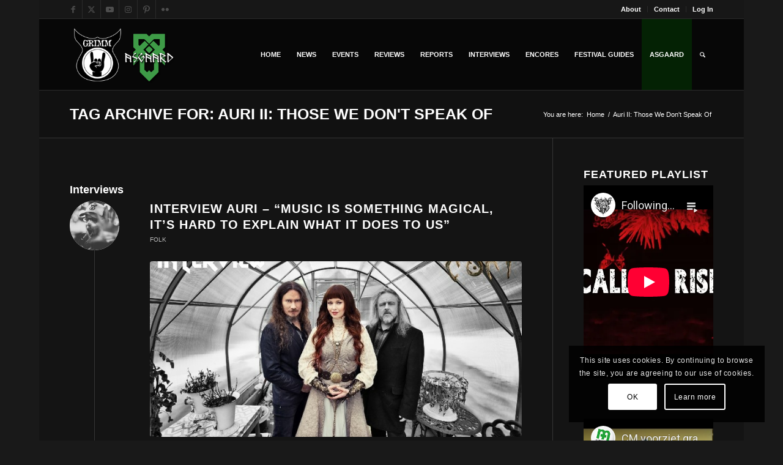

--- FILE ---
content_type: text/html; charset=utf-8
request_url: https://www.youtube-nocookie.com/embed/videoseries?list=PLiPC1Mc-fLFy6OOkDd6xP_4G6JyuUutOg
body_size: 60663
content:
<!DOCTYPE html><html lang="en" dir="ltr" data-cast-api-enabled="true"><head><meta name="viewport" content="width=device-width, initial-scale=1"><script nonce="aW-piTSKxnU4IYedPGD7Fg">if ('undefined' == typeof Symbol || 'undefined' == typeof Symbol.iterator) {delete Array.prototype.entries;}</script><style name="www-roboto" nonce="5JMP6RlTIsYqQZ4AAPP0wQ">@font-face{font-family:'Roboto';font-style:normal;font-weight:400;font-stretch:100%;src:url(//fonts.gstatic.com/s/roboto/v48/KFO7CnqEu92Fr1ME7kSn66aGLdTylUAMa3GUBHMdazTgWw.woff2)format('woff2');unicode-range:U+0460-052F,U+1C80-1C8A,U+20B4,U+2DE0-2DFF,U+A640-A69F,U+FE2E-FE2F;}@font-face{font-family:'Roboto';font-style:normal;font-weight:400;font-stretch:100%;src:url(//fonts.gstatic.com/s/roboto/v48/KFO7CnqEu92Fr1ME7kSn66aGLdTylUAMa3iUBHMdazTgWw.woff2)format('woff2');unicode-range:U+0301,U+0400-045F,U+0490-0491,U+04B0-04B1,U+2116;}@font-face{font-family:'Roboto';font-style:normal;font-weight:400;font-stretch:100%;src:url(//fonts.gstatic.com/s/roboto/v48/KFO7CnqEu92Fr1ME7kSn66aGLdTylUAMa3CUBHMdazTgWw.woff2)format('woff2');unicode-range:U+1F00-1FFF;}@font-face{font-family:'Roboto';font-style:normal;font-weight:400;font-stretch:100%;src:url(//fonts.gstatic.com/s/roboto/v48/KFO7CnqEu92Fr1ME7kSn66aGLdTylUAMa3-UBHMdazTgWw.woff2)format('woff2');unicode-range:U+0370-0377,U+037A-037F,U+0384-038A,U+038C,U+038E-03A1,U+03A3-03FF;}@font-face{font-family:'Roboto';font-style:normal;font-weight:400;font-stretch:100%;src:url(//fonts.gstatic.com/s/roboto/v48/KFO7CnqEu92Fr1ME7kSn66aGLdTylUAMawCUBHMdazTgWw.woff2)format('woff2');unicode-range:U+0302-0303,U+0305,U+0307-0308,U+0310,U+0312,U+0315,U+031A,U+0326-0327,U+032C,U+032F-0330,U+0332-0333,U+0338,U+033A,U+0346,U+034D,U+0391-03A1,U+03A3-03A9,U+03B1-03C9,U+03D1,U+03D5-03D6,U+03F0-03F1,U+03F4-03F5,U+2016-2017,U+2034-2038,U+203C,U+2040,U+2043,U+2047,U+2050,U+2057,U+205F,U+2070-2071,U+2074-208E,U+2090-209C,U+20D0-20DC,U+20E1,U+20E5-20EF,U+2100-2112,U+2114-2115,U+2117-2121,U+2123-214F,U+2190,U+2192,U+2194-21AE,U+21B0-21E5,U+21F1-21F2,U+21F4-2211,U+2213-2214,U+2216-22FF,U+2308-230B,U+2310,U+2319,U+231C-2321,U+2336-237A,U+237C,U+2395,U+239B-23B7,U+23D0,U+23DC-23E1,U+2474-2475,U+25AF,U+25B3,U+25B7,U+25BD,U+25C1,U+25CA,U+25CC,U+25FB,U+266D-266F,U+27C0-27FF,U+2900-2AFF,U+2B0E-2B11,U+2B30-2B4C,U+2BFE,U+3030,U+FF5B,U+FF5D,U+1D400-1D7FF,U+1EE00-1EEFF;}@font-face{font-family:'Roboto';font-style:normal;font-weight:400;font-stretch:100%;src:url(//fonts.gstatic.com/s/roboto/v48/KFO7CnqEu92Fr1ME7kSn66aGLdTylUAMaxKUBHMdazTgWw.woff2)format('woff2');unicode-range:U+0001-000C,U+000E-001F,U+007F-009F,U+20DD-20E0,U+20E2-20E4,U+2150-218F,U+2190,U+2192,U+2194-2199,U+21AF,U+21E6-21F0,U+21F3,U+2218-2219,U+2299,U+22C4-22C6,U+2300-243F,U+2440-244A,U+2460-24FF,U+25A0-27BF,U+2800-28FF,U+2921-2922,U+2981,U+29BF,U+29EB,U+2B00-2BFF,U+4DC0-4DFF,U+FFF9-FFFB,U+10140-1018E,U+10190-1019C,U+101A0,U+101D0-101FD,U+102E0-102FB,U+10E60-10E7E,U+1D2C0-1D2D3,U+1D2E0-1D37F,U+1F000-1F0FF,U+1F100-1F1AD,U+1F1E6-1F1FF,U+1F30D-1F30F,U+1F315,U+1F31C,U+1F31E,U+1F320-1F32C,U+1F336,U+1F378,U+1F37D,U+1F382,U+1F393-1F39F,U+1F3A7-1F3A8,U+1F3AC-1F3AF,U+1F3C2,U+1F3C4-1F3C6,U+1F3CA-1F3CE,U+1F3D4-1F3E0,U+1F3ED,U+1F3F1-1F3F3,U+1F3F5-1F3F7,U+1F408,U+1F415,U+1F41F,U+1F426,U+1F43F,U+1F441-1F442,U+1F444,U+1F446-1F449,U+1F44C-1F44E,U+1F453,U+1F46A,U+1F47D,U+1F4A3,U+1F4B0,U+1F4B3,U+1F4B9,U+1F4BB,U+1F4BF,U+1F4C8-1F4CB,U+1F4D6,U+1F4DA,U+1F4DF,U+1F4E3-1F4E6,U+1F4EA-1F4ED,U+1F4F7,U+1F4F9-1F4FB,U+1F4FD-1F4FE,U+1F503,U+1F507-1F50B,U+1F50D,U+1F512-1F513,U+1F53E-1F54A,U+1F54F-1F5FA,U+1F610,U+1F650-1F67F,U+1F687,U+1F68D,U+1F691,U+1F694,U+1F698,U+1F6AD,U+1F6B2,U+1F6B9-1F6BA,U+1F6BC,U+1F6C6-1F6CF,U+1F6D3-1F6D7,U+1F6E0-1F6EA,U+1F6F0-1F6F3,U+1F6F7-1F6FC,U+1F700-1F7FF,U+1F800-1F80B,U+1F810-1F847,U+1F850-1F859,U+1F860-1F887,U+1F890-1F8AD,U+1F8B0-1F8BB,U+1F8C0-1F8C1,U+1F900-1F90B,U+1F93B,U+1F946,U+1F984,U+1F996,U+1F9E9,U+1FA00-1FA6F,U+1FA70-1FA7C,U+1FA80-1FA89,U+1FA8F-1FAC6,U+1FACE-1FADC,U+1FADF-1FAE9,U+1FAF0-1FAF8,U+1FB00-1FBFF;}@font-face{font-family:'Roboto';font-style:normal;font-weight:400;font-stretch:100%;src:url(//fonts.gstatic.com/s/roboto/v48/KFO7CnqEu92Fr1ME7kSn66aGLdTylUAMa3OUBHMdazTgWw.woff2)format('woff2');unicode-range:U+0102-0103,U+0110-0111,U+0128-0129,U+0168-0169,U+01A0-01A1,U+01AF-01B0,U+0300-0301,U+0303-0304,U+0308-0309,U+0323,U+0329,U+1EA0-1EF9,U+20AB;}@font-face{font-family:'Roboto';font-style:normal;font-weight:400;font-stretch:100%;src:url(//fonts.gstatic.com/s/roboto/v48/KFO7CnqEu92Fr1ME7kSn66aGLdTylUAMa3KUBHMdazTgWw.woff2)format('woff2');unicode-range:U+0100-02BA,U+02BD-02C5,U+02C7-02CC,U+02CE-02D7,U+02DD-02FF,U+0304,U+0308,U+0329,U+1D00-1DBF,U+1E00-1E9F,U+1EF2-1EFF,U+2020,U+20A0-20AB,U+20AD-20C0,U+2113,U+2C60-2C7F,U+A720-A7FF;}@font-face{font-family:'Roboto';font-style:normal;font-weight:400;font-stretch:100%;src:url(//fonts.gstatic.com/s/roboto/v48/KFO7CnqEu92Fr1ME7kSn66aGLdTylUAMa3yUBHMdazQ.woff2)format('woff2');unicode-range:U+0000-00FF,U+0131,U+0152-0153,U+02BB-02BC,U+02C6,U+02DA,U+02DC,U+0304,U+0308,U+0329,U+2000-206F,U+20AC,U+2122,U+2191,U+2193,U+2212,U+2215,U+FEFF,U+FFFD;}@font-face{font-family:'Roboto';font-style:normal;font-weight:500;font-stretch:100%;src:url(//fonts.gstatic.com/s/roboto/v48/KFO7CnqEu92Fr1ME7kSn66aGLdTylUAMa3GUBHMdazTgWw.woff2)format('woff2');unicode-range:U+0460-052F,U+1C80-1C8A,U+20B4,U+2DE0-2DFF,U+A640-A69F,U+FE2E-FE2F;}@font-face{font-family:'Roboto';font-style:normal;font-weight:500;font-stretch:100%;src:url(//fonts.gstatic.com/s/roboto/v48/KFO7CnqEu92Fr1ME7kSn66aGLdTylUAMa3iUBHMdazTgWw.woff2)format('woff2');unicode-range:U+0301,U+0400-045F,U+0490-0491,U+04B0-04B1,U+2116;}@font-face{font-family:'Roboto';font-style:normal;font-weight:500;font-stretch:100%;src:url(//fonts.gstatic.com/s/roboto/v48/KFO7CnqEu92Fr1ME7kSn66aGLdTylUAMa3CUBHMdazTgWw.woff2)format('woff2');unicode-range:U+1F00-1FFF;}@font-face{font-family:'Roboto';font-style:normal;font-weight:500;font-stretch:100%;src:url(//fonts.gstatic.com/s/roboto/v48/KFO7CnqEu92Fr1ME7kSn66aGLdTylUAMa3-UBHMdazTgWw.woff2)format('woff2');unicode-range:U+0370-0377,U+037A-037F,U+0384-038A,U+038C,U+038E-03A1,U+03A3-03FF;}@font-face{font-family:'Roboto';font-style:normal;font-weight:500;font-stretch:100%;src:url(//fonts.gstatic.com/s/roboto/v48/KFO7CnqEu92Fr1ME7kSn66aGLdTylUAMawCUBHMdazTgWw.woff2)format('woff2');unicode-range:U+0302-0303,U+0305,U+0307-0308,U+0310,U+0312,U+0315,U+031A,U+0326-0327,U+032C,U+032F-0330,U+0332-0333,U+0338,U+033A,U+0346,U+034D,U+0391-03A1,U+03A3-03A9,U+03B1-03C9,U+03D1,U+03D5-03D6,U+03F0-03F1,U+03F4-03F5,U+2016-2017,U+2034-2038,U+203C,U+2040,U+2043,U+2047,U+2050,U+2057,U+205F,U+2070-2071,U+2074-208E,U+2090-209C,U+20D0-20DC,U+20E1,U+20E5-20EF,U+2100-2112,U+2114-2115,U+2117-2121,U+2123-214F,U+2190,U+2192,U+2194-21AE,U+21B0-21E5,U+21F1-21F2,U+21F4-2211,U+2213-2214,U+2216-22FF,U+2308-230B,U+2310,U+2319,U+231C-2321,U+2336-237A,U+237C,U+2395,U+239B-23B7,U+23D0,U+23DC-23E1,U+2474-2475,U+25AF,U+25B3,U+25B7,U+25BD,U+25C1,U+25CA,U+25CC,U+25FB,U+266D-266F,U+27C0-27FF,U+2900-2AFF,U+2B0E-2B11,U+2B30-2B4C,U+2BFE,U+3030,U+FF5B,U+FF5D,U+1D400-1D7FF,U+1EE00-1EEFF;}@font-face{font-family:'Roboto';font-style:normal;font-weight:500;font-stretch:100%;src:url(//fonts.gstatic.com/s/roboto/v48/KFO7CnqEu92Fr1ME7kSn66aGLdTylUAMaxKUBHMdazTgWw.woff2)format('woff2');unicode-range:U+0001-000C,U+000E-001F,U+007F-009F,U+20DD-20E0,U+20E2-20E4,U+2150-218F,U+2190,U+2192,U+2194-2199,U+21AF,U+21E6-21F0,U+21F3,U+2218-2219,U+2299,U+22C4-22C6,U+2300-243F,U+2440-244A,U+2460-24FF,U+25A0-27BF,U+2800-28FF,U+2921-2922,U+2981,U+29BF,U+29EB,U+2B00-2BFF,U+4DC0-4DFF,U+FFF9-FFFB,U+10140-1018E,U+10190-1019C,U+101A0,U+101D0-101FD,U+102E0-102FB,U+10E60-10E7E,U+1D2C0-1D2D3,U+1D2E0-1D37F,U+1F000-1F0FF,U+1F100-1F1AD,U+1F1E6-1F1FF,U+1F30D-1F30F,U+1F315,U+1F31C,U+1F31E,U+1F320-1F32C,U+1F336,U+1F378,U+1F37D,U+1F382,U+1F393-1F39F,U+1F3A7-1F3A8,U+1F3AC-1F3AF,U+1F3C2,U+1F3C4-1F3C6,U+1F3CA-1F3CE,U+1F3D4-1F3E0,U+1F3ED,U+1F3F1-1F3F3,U+1F3F5-1F3F7,U+1F408,U+1F415,U+1F41F,U+1F426,U+1F43F,U+1F441-1F442,U+1F444,U+1F446-1F449,U+1F44C-1F44E,U+1F453,U+1F46A,U+1F47D,U+1F4A3,U+1F4B0,U+1F4B3,U+1F4B9,U+1F4BB,U+1F4BF,U+1F4C8-1F4CB,U+1F4D6,U+1F4DA,U+1F4DF,U+1F4E3-1F4E6,U+1F4EA-1F4ED,U+1F4F7,U+1F4F9-1F4FB,U+1F4FD-1F4FE,U+1F503,U+1F507-1F50B,U+1F50D,U+1F512-1F513,U+1F53E-1F54A,U+1F54F-1F5FA,U+1F610,U+1F650-1F67F,U+1F687,U+1F68D,U+1F691,U+1F694,U+1F698,U+1F6AD,U+1F6B2,U+1F6B9-1F6BA,U+1F6BC,U+1F6C6-1F6CF,U+1F6D3-1F6D7,U+1F6E0-1F6EA,U+1F6F0-1F6F3,U+1F6F7-1F6FC,U+1F700-1F7FF,U+1F800-1F80B,U+1F810-1F847,U+1F850-1F859,U+1F860-1F887,U+1F890-1F8AD,U+1F8B0-1F8BB,U+1F8C0-1F8C1,U+1F900-1F90B,U+1F93B,U+1F946,U+1F984,U+1F996,U+1F9E9,U+1FA00-1FA6F,U+1FA70-1FA7C,U+1FA80-1FA89,U+1FA8F-1FAC6,U+1FACE-1FADC,U+1FADF-1FAE9,U+1FAF0-1FAF8,U+1FB00-1FBFF;}@font-face{font-family:'Roboto';font-style:normal;font-weight:500;font-stretch:100%;src:url(//fonts.gstatic.com/s/roboto/v48/KFO7CnqEu92Fr1ME7kSn66aGLdTylUAMa3OUBHMdazTgWw.woff2)format('woff2');unicode-range:U+0102-0103,U+0110-0111,U+0128-0129,U+0168-0169,U+01A0-01A1,U+01AF-01B0,U+0300-0301,U+0303-0304,U+0308-0309,U+0323,U+0329,U+1EA0-1EF9,U+20AB;}@font-face{font-family:'Roboto';font-style:normal;font-weight:500;font-stretch:100%;src:url(//fonts.gstatic.com/s/roboto/v48/KFO7CnqEu92Fr1ME7kSn66aGLdTylUAMa3KUBHMdazTgWw.woff2)format('woff2');unicode-range:U+0100-02BA,U+02BD-02C5,U+02C7-02CC,U+02CE-02D7,U+02DD-02FF,U+0304,U+0308,U+0329,U+1D00-1DBF,U+1E00-1E9F,U+1EF2-1EFF,U+2020,U+20A0-20AB,U+20AD-20C0,U+2113,U+2C60-2C7F,U+A720-A7FF;}@font-face{font-family:'Roboto';font-style:normal;font-weight:500;font-stretch:100%;src:url(//fonts.gstatic.com/s/roboto/v48/KFO7CnqEu92Fr1ME7kSn66aGLdTylUAMa3yUBHMdazQ.woff2)format('woff2');unicode-range:U+0000-00FF,U+0131,U+0152-0153,U+02BB-02BC,U+02C6,U+02DA,U+02DC,U+0304,U+0308,U+0329,U+2000-206F,U+20AC,U+2122,U+2191,U+2193,U+2212,U+2215,U+FEFF,U+FFFD;}</style><script name="www-roboto" nonce="aW-piTSKxnU4IYedPGD7Fg">if (document.fonts && document.fonts.load) {document.fonts.load("400 10pt Roboto", "E"); document.fonts.load("500 10pt Roboto", "E");}</script><link rel="stylesheet" href="/s/player/c9168c90/www-player.css" name="www-player" nonce="5JMP6RlTIsYqQZ4AAPP0wQ"><style nonce="5JMP6RlTIsYqQZ4AAPP0wQ">html {overflow: hidden;}body {font: 12px Roboto, Arial, sans-serif; background-color: #000; color: #fff; height: 100%; width: 100%; overflow: hidden; position: absolute; margin: 0; padding: 0;}#player {width: 100%; height: 100%;}h1 {text-align: center; color: #fff;}h3 {margin-top: 6px; margin-bottom: 3px;}.player-unavailable {position: absolute; top: 0; left: 0; right: 0; bottom: 0; padding: 25px; font-size: 13px; background: url(/img/meh7.png) 50% 65% no-repeat;}.player-unavailable .message {text-align: left; margin: 0 -5px 15px; padding: 0 5px 14px; border-bottom: 1px solid #888; font-size: 19px; font-weight: normal;}.player-unavailable a {color: #167ac6; text-decoration: none;}</style><script nonce="aW-piTSKxnU4IYedPGD7Fg">var ytcsi={gt:function(n){n=(n||"")+"data_";return ytcsi[n]||(ytcsi[n]={tick:{},info:{},gel:{preLoggedGelInfos:[]}})},now:window.performance&&window.performance.timing&&window.performance.now&&window.performance.timing.navigationStart?function(){return window.performance.timing.navigationStart+window.performance.now()}:function(){return(new Date).getTime()},tick:function(l,t,n){var ticks=ytcsi.gt(n).tick;var v=t||ytcsi.now();if(ticks[l]){ticks["_"+l]=ticks["_"+l]||[ticks[l]];ticks["_"+l].push(v)}ticks[l]=
v},info:function(k,v,n){ytcsi.gt(n).info[k]=v},infoGel:function(p,n){ytcsi.gt(n).gel.preLoggedGelInfos.push(p)},setStart:function(t,n){ytcsi.tick("_start",t,n)}};
(function(w,d){function isGecko(){if(!w.navigator)return false;try{if(w.navigator.userAgentData&&w.navigator.userAgentData.brands&&w.navigator.userAgentData.brands.length){var brands=w.navigator.userAgentData.brands;var i=0;for(;i<brands.length;i++)if(brands[i]&&brands[i].brand==="Firefox")return true;return false}}catch(e){setTimeout(function(){throw e;})}if(!w.navigator.userAgent)return false;var ua=w.navigator.userAgent;return ua.indexOf("Gecko")>0&&ua.toLowerCase().indexOf("webkit")<0&&ua.indexOf("Edge")<
0&&ua.indexOf("Trident")<0&&ua.indexOf("MSIE")<0}ytcsi.setStart(w.performance?w.performance.timing.responseStart:null);var isPrerender=(d.visibilityState||d.webkitVisibilityState)=="prerender";var vName=!d.visibilityState&&d.webkitVisibilityState?"webkitvisibilitychange":"visibilitychange";if(isPrerender){var startTick=function(){ytcsi.setStart();d.removeEventListener(vName,startTick)};d.addEventListener(vName,startTick,false)}if(d.addEventListener)d.addEventListener(vName,function(){ytcsi.tick("vc")},
false);if(isGecko()){var isHidden=(d.visibilityState||d.webkitVisibilityState)=="hidden";if(isHidden)ytcsi.tick("vc")}var slt=function(el,t){setTimeout(function(){var n=ytcsi.now();el.loadTime=n;if(el.slt)el.slt()},t)};w.__ytRIL=function(el){if(!el.getAttribute("data-thumb"))if(w.requestAnimationFrame)w.requestAnimationFrame(function(){slt(el,0)});else slt(el,16)}})(window,document);
</script><script nonce="aW-piTSKxnU4IYedPGD7Fg">var ytcfg={d:function(){return window.yt&&yt.config_||ytcfg.data_||(ytcfg.data_={})},get:function(k,o){return k in ytcfg.d()?ytcfg.d()[k]:o},set:function(){var a=arguments;if(a.length>1)ytcfg.d()[a[0]]=a[1];else{var k;for(k in a[0])ytcfg.d()[k]=a[0][k]}}};
ytcfg.set({"CLIENT_CANARY_STATE":"none","DEVICE":"cbr\u003dChrome\u0026cbrand\u003dapple\u0026cbrver\u003d131.0.0.0\u0026ceng\u003dWebKit\u0026cengver\u003d537.36\u0026cos\u003dMacintosh\u0026cosver\u003d10_15_7\u0026cplatform\u003dDESKTOP","EVENT_ID":"K3V1acrFNYfplu8PiuuMiAc","EXPERIMENT_FLAGS":{"ab_det_apb_b":true,"ab_det_apm":true,"ab_det_el_h":true,"ab_det_em_inj":true,"ab_l_sig_st":true,"ab_l_sig_st_e":true,"action_companion_center_align_description":true,"allow_skip_networkless":true,"always_send_and_write":true,"att_web_record_metrics":true,"attmusi":true,"c3_enable_button_impression_logging":true,"c3_watch_page_component":true,"cancel_pending_navs":true,"clean_up_manual_attribution_header":true,"config_age_report_killswitch":true,"cow_optimize_idom_compat":true,"csi_on_gel":true,"delhi_mweb_colorful_sd":true,"delhi_mweb_colorful_sd_v2":true,"deprecate_pair_servlet_enabled":true,"desktop_sparkles_light_cta_button":true,"disable_cached_masthead_data":true,"disable_child_node_auto_formatted_strings":true,"disable_log_to_visitor_layer":true,"disable_pacf_logging_for_memory_limited_tv":true,"embeds_enable_eid_enforcement_for_youtube":true,"embeds_enable_info_panel_dismissal":true,"embeds_enable_pfp_always_unbranded":true,"embeds_muted_autoplay_sound_fix":true,"embeds_serve_es6_client":true,"embeds_web_nwl_disable_nocookie":true,"embeds_web_updated_shorts_definition_fix":true,"enable_active_view_display_ad_renderer_web_home":true,"enable_ad_disclosure_banner_a11y_fix":true,"enable_client_sli_logging":true,"enable_client_streamz_web":true,"enable_client_ve_spec":true,"enable_cloud_save_error_popup_after_retry":true,"enable_dai_sdf_h5_preroll":true,"enable_datasync_id_header_in_web_vss_pings":true,"enable_default_mono_cta_migration_web_client":true,"enable_docked_chat_messages":true,"enable_drop_shadow_experiment":true,"enable_entity_store_from_dependency_injection":true,"enable_inline_muted_playback_on_web_search":true,"enable_inline_muted_playback_on_web_search_for_vdc":true,"enable_inline_muted_playback_on_web_search_for_vdcb":true,"enable_is_extended_monitoring":true,"enable_is_mini_app_page_active_bugfix":true,"enable_logging_first_user_action_after_game_ready":true,"enable_ltc_param_fetch_from_innertube":true,"enable_masthead_mweb_padding_fix":true,"enable_menu_renderer_button_in_mweb_hclr":true,"enable_mini_app_command_handler_mweb_fix":true,"enable_mini_guide_downloads_item":true,"enable_mixed_direction_formatted_strings":true,"enable_mweb_new_caption_language_picker":true,"enable_names_handles_account_switcher":true,"enable_network_request_logging_on_game_events":true,"enable_new_paid_product_placement":true,"enable_open_in_new_tab_icon_for_short_dr_for_desktop_search":true,"enable_open_yt_content":true,"enable_origin_query_parameter_bugfix":true,"enable_pause_ads_on_ytv_html5":true,"enable_payments_purchase_manager":true,"enable_pdp_icon_prefetch":true,"enable_pl_r_si_fa":true,"enable_place_pivot_url":true,"enable_pv_screen_modern_text":true,"enable_removing_navbar_title_on_hashtag_page_mweb":true,"enable_rta_manager":true,"enable_sdf_companion_h5":true,"enable_sdf_dai_h5_midroll":true,"enable_sdf_h5_endemic_mid_post_roll":true,"enable_sdf_on_h5_unplugged_vod_midroll":true,"enable_sdf_shorts_player_bytes_h5":true,"enable_sending_unwrapped_game_audio_as_serialized_metadata":true,"enable_sfv_effect_pivot_url":true,"enable_shorts_new_carousel":true,"enable_skip_ad_guidance_prompt":true,"enable_skippable_ads_for_unplugged_ad_pod":true,"enable_smearing_expansion_dai":true,"enable_time_out_messages":true,"enable_timeline_view_modern_transcript_fe":true,"enable_video_display_compact_button_group_for_desktop_search":true,"enable_web_delhi_icons":true,"enable_web_home_top_landscape_image_layout_level_click":true,"enable_web_tiered_gel":true,"enable_window_constrained_buy_flow_dialog":true,"enable_wiz_queue_effect_and_on_init_initial_runs":true,"enable_ypc_spinners":true,"enable_yt_ata_iframe_authuser":true,"export_networkless_options":true,"export_player_version_to_ytconfig":true,"fill_single_video_with_notify_to_lasr":true,"fix_ad_miniplayer_controls_rendering":true,"fix_ads_tracking_for_swf_config_deprecation_mweb":true,"h5_companion_enable_adcpn_macro_substitution_for_click_pings":true,"h5_inplayer_enable_adcpn_macro_substitution_for_click_pings":true,"h5_reset_cache_and_filter_before_update_masthead":true,"hide_channel_creation_title_for_mweb":true,"high_ccv_client_side_caching_h5":true,"html5_log_trigger_events_with_debug_data":true,"html5_ssdai_enable_media_end_cue_range":true,"il_attach_cache_limit":true,"il_use_view_model_logging_context":true,"is_browser_support_for_webcam_streaming":true,"json_condensed_response":true,"kev_adb_pg":true,"kevlar_gel_error_routing":true,"kevlar_watch_cinematics":true,"live_chat_enable_controller_extraction":true,"live_chat_enable_rta_manager":true,"log_click_with_layer_from_element_in_command_handler":true,"mdx_enable_privacy_disclosure_ui":true,"mdx_load_cast_api_bootstrap_script":true,"medium_progress_bar_modification":true,"migrate_remaining_web_ad_badges_to_innertube":true,"mobile_account_menu_refresh":true,"mweb_account_linking_noapp":true,"mweb_after_render_to_scheduler":true,"mweb_allow_modern_search_suggest_behavior":true,"mweb_animated_actions":true,"mweb_app_upsell_button_direct_to_app":true,"mweb_c3_enable_adaptive_signals":true,"mweb_c3_library_page_enable_recent_shelf":true,"mweb_c3_remove_web_navigation_endpoint_data":true,"mweb_c3_use_canonical_from_player_response":true,"mweb_cinematic_watch":true,"mweb_command_handler":true,"mweb_delay_watch_initial_data":true,"mweb_disable_searchbar_scroll":true,"mweb_enable_browse_chunks":true,"mweb_enable_fine_scrubbing_for_recs":true,"mweb_enable_keto_batch_player_fullscreen":true,"mweb_enable_keto_batch_player_progress_bar":true,"mweb_enable_keto_batch_player_tooltips":true,"mweb_enable_lockup_view_model_for_ucp":true,"mweb_enable_mix_panel_title_metadata":true,"mweb_enable_more_drawer":true,"mweb_enable_optional_fullscreen_landscape_locking":true,"mweb_enable_overlay_touch_manager":true,"mweb_enable_premium_carve_out_fix":true,"mweb_enable_refresh_detection":true,"mweb_enable_search_imp":true,"mweb_enable_shorts_pivot_button":true,"mweb_enable_shorts_video_preload":true,"mweb_enable_skippables_on_jio_phone":true,"mweb_enable_two_line_title_on_shorts":true,"mweb_enable_varispeed_controller":true,"mweb_enable_watch_feed_infinite_scroll":true,"mweb_enable_wrapped_unplugged_pause_membership_dialog_renderer":true,"mweb_fix_monitor_visibility_after_render":true,"mweb_force_ios_fallback_to_native_control":true,"mweb_fp_auto_fullscreen":true,"mweb_fullscreen_controls":true,"mweb_fullscreen_controls_action_buttons":true,"mweb_fullscreen_watch_system":true,"mweb_home_reactive_shorts":true,"mweb_innertube_search_command":true,"mweb_kaios_enable_autoplay_switch_view_model":true,"mweb_lang_in_html":true,"mweb_like_button_synced_with_entities":true,"mweb_logo_use_home_page_ve":true,"mweb_native_control_in_faux_fullscreen_shared":true,"mweb_player_control_on_hover":true,"mweb_player_delhi_dtts":true,"mweb_player_settings_use_bottom_sheet":true,"mweb_player_show_previous_next_buttons_in_playlist":true,"mweb_player_skip_no_op_state_changes":true,"mweb_player_user_select_none":true,"mweb_playlist_engagement_panel":true,"mweb_progress_bar_seek_on_mouse_click":true,"mweb_pull_2_full":true,"mweb_pull_2_full_enable_touch_handlers":true,"mweb_schedule_warm_watch_response":true,"mweb_searchbox_legacy_navigation":true,"mweb_see_fewer_shorts":true,"mweb_shorts_comments_panel_id_change":true,"mweb_shorts_early_continuation":true,"mweb_show_ios_smart_banner":true,"mweb_show_sign_in_button_from_header":true,"mweb_use_server_url_on_startup":true,"mweb_watch_captions_enable_auto_translate":true,"mweb_watch_captions_set_default_size":true,"mweb_watch_stop_scheduler_on_player_response":true,"mweb_watchfeed_big_thumbnails":true,"mweb_yt_searchbox":true,"networkless_logging":true,"no_client_ve_attach_unless_shown":true,"pageid_as_header_web":true,"playback_settings_use_switch_menu":true,"player_controls_autonav_fix":true,"player_controls_skip_double_signal_update":true,"polymer_bad_build_labels":true,"polymer_verifiy_app_state":true,"qoe_send_and_write":true,"remove_chevron_from_ad_disclosure_banner_h5":true,"remove_masthead_channel_banner_on_refresh":true,"remove_slot_id_exited_trigger_for_dai_in_player_slot_expire":true,"replace_client_url_parsing_with_server_signal":true,"service_worker_enabled":true,"service_worker_push_enabled":true,"service_worker_push_home_page_prompt":true,"service_worker_push_watch_page_prompt":true,"shell_load_gcf":true,"shorten_initial_gel_batch_timeout":true,"should_use_yt_voice_endpoint_in_kaios":true,"smarter_ve_dedupping":true,"speedmaster_no_seek":true,"stop_handling_click_for_non_rendering_overlay_layout":true,"suppress_error_204_logging":true,"synced_panel_scrolling_controller":true,"use_event_time_ms_header":true,"use_fifo_for_networkless":true,"use_request_time_ms_header":true,"use_session_based_sampling":true,"use_thumbnail_overlay_time_status_renderer_for_live_badge":true,"vss_final_ping_send_and_write":true,"vss_playback_use_send_and_write":true,"web_adaptive_repeat_ase":true,"web_always_load_chat_support":true,"web_animated_like":true,"web_api_url":true,"web_attributed_string_deep_equal_bugfix":true,"web_autonav_allow_off_by_default":true,"web_button_vm_refactor_disabled":true,"web_c3_log_app_init_finish":true,"web_csi_action_sampling_enabled":true,"web_dedupe_ve_grafting":true,"web_disable_backdrop_filter":true,"web_enable_ab_rsp_cl":true,"web_enable_course_icon_update":true,"web_enable_error_204":true,"web_fix_segmented_like_dislike_undefined":true,"web_gcf_hashes_innertube":true,"web_gel_timeout_cap":true,"web_metadata_carousel_elref_bugfix":true,"web_parent_target_for_sheets":true,"web_persist_server_autonav_state_on_client":true,"web_playback_associated_log_ctt":true,"web_playback_associated_ve":true,"web_prefetch_preload_video":true,"web_progress_bar_draggable":true,"web_resizable_advertiser_banner_on_masthead_safari_fix":true,"web_shorts_just_watched_on_channel_and_pivot_study":true,"web_shorts_just_watched_overlay":true,"web_update_panel_visibility_logging_fix":true,"web_video_attribute_view_model_a11y_fix":true,"web_watch_controls_state_signals":true,"web_wiz_attributed_string":true,"webfe_mweb_watch_microdata":true,"webfe_watch_shorts_canonical_url_fix":true,"webpo_exit_on_net_err":true,"wiz_diff_overwritable":true,"woffle_used_state_report":true,"wpo_gel_strz":true,"H5_async_logging_delay_ms":30000.0,"attention_logging_scroll_throttle":500.0,"autoplay_pause_by_lact_sampling_fraction":0.0,"cinematic_watch_effect_opacity":0.4,"log_window_onerror_fraction":0.1,"speedmaster_playback_rate":2.0,"tv_pacf_logging_sample_rate":0.01,"web_attention_logging_scroll_throttle":500.0,"web_load_prediction_threshold":0.1,"web_navigation_prediction_threshold":0.1,"web_pbj_log_warning_rate":0.0,"web_system_health_fraction":0.01,"ytidb_transaction_ended_event_rate_limit":0.02,"active_time_update_interval_ms":10000,"att_init_delay":500,"autoplay_pause_by_lact_sec":0,"botguard_async_snapshot_timeout_ms":3000,"check_navigator_accuracy_timeout_ms":0,"cinematic_watch_css_filter_blur_strength":40,"cinematic_watch_fade_out_duration":500,"close_webview_delay_ms":100,"cloud_save_game_data_rate_limit_ms":3000,"compression_disable_point":10,"custom_active_view_tos_timeout_ms":3600000,"embeds_widget_poll_interval_ms":0,"gel_min_batch_size":3,"gel_queue_timeout_max_ms":60000,"get_async_timeout_ms":60000,"hide_cta_for_home_web_video_ads_animate_in_time":2,"html5_byterate_soft_cap":0,"initial_gel_batch_timeout":2000,"max_body_size_to_compress":500000,"max_prefetch_window_sec_for_livestream_optimization":10,"min_prefetch_offset_sec_for_livestream_optimization":20,"mini_app_container_iframe_src_update_delay_ms":0,"multiple_preview_news_duration_time":11000,"mweb_c3_toast_duration_ms":5000,"mweb_deep_link_fallback_timeout_ms":10000,"mweb_delay_response_received_actions":100,"mweb_fp_dpad_rate_limit_ms":0,"mweb_fp_dpad_watch_title_clamp_lines":0,"mweb_history_manager_cache_size":100,"mweb_ios_fullscreen_playback_transition_delay_ms":500,"mweb_ios_fullscreen_system_pause_epilson_ms":0,"mweb_override_response_store_expiration_ms":0,"mweb_shorts_early_continuation_trigger_threshold":4,"mweb_w2w_max_age_seconds":0,"mweb_watch_captions_default_size":2,"neon_dark_launch_gradient_count":0,"network_polling_interval":30000,"play_click_interval_ms":30000,"play_ping_interval_ms":10000,"prefetch_comments_ms_after_video":0,"send_config_hash_timer":0,"service_worker_push_logged_out_prompt_watches":-1,"service_worker_push_prompt_cap":-1,"service_worker_push_prompt_delay_microseconds":3888000000000,"slow_compressions_before_abandon_count":4,"speedmaster_cancellation_movement_dp":10,"speedmaster_touch_activation_ms":500,"web_attention_logging_throttle":500,"web_foreground_heartbeat_interval_ms":28000,"web_gel_debounce_ms":10000,"web_logging_max_batch":100,"web_max_tracing_events":50,"web_tracing_session_replay":0,"wil_icon_max_concurrent_fetches":9999,"ytidb_remake_db_retries":3,"ytidb_reopen_db_retries":3,"WebClientReleaseProcessCritical__youtube_embeds_client_version_override":"","WebClientReleaseProcessCritical__youtube_embeds_web_client_version_override":"","WebClientReleaseProcessCritical__youtube_mweb_client_version_override":"","debug_forced_internalcountrycode":"","embeds_web_synth_ch_headers_banned_urls_regex":"","enable_web_media_service":"DISABLED","il_payload_scraping":"","live_chat_unicode_emoji_json_url":"https://www.gstatic.com/youtube/img/emojis/emojis-svg-9.json","mweb_deep_link_feature_tag_suffix":"11268432","mweb_enable_shorts_innertube_player_prefetch_trigger":"NONE","mweb_fp_dpad":"home,search,browse,channel,create_channel,experiments,settings,trending,oops,404,paid_memberships,sponsorship,premium,shorts","mweb_fp_dpad_linear_navigation":"","mweb_fp_dpad_linear_navigation_visitor":"","mweb_fp_dpad_visitor":"","mweb_preload_video_by_player_vars":"","place_pivot_triggering_container_alternate":"","place_pivot_triggering_counterfactual_container_alternate":"","service_worker_push_force_notification_prompt_tag":"1","service_worker_scope":"/","suggest_exp_str":"","web_client_version_override":"","kevlar_command_handler_command_banlist":[],"mini_app_ids_without_game_ready":["UgkxHHtsak1SC8mRGHMZewc4HzeAY3yhPPmJ","Ugkx7OgzFqE6z_5Mtf4YsotGfQNII1DF_RBm"],"web_op_signal_type_banlist":[],"web_tracing_enabled_spans":["event","command"]},"GAPI_HINT_PARAMS":"m;/_/scs/abc-static/_/js/k\u003dgapi.gapi.en.FZb77tO2YW4.O/d\u003d1/rs\u003dAHpOoo8lqavmo6ayfVxZovyDiP6g3TOVSQ/m\u003d__features__","GAPI_HOST":"https://apis.google.com","GAPI_LOCALE":"en_US","GL":"US","HL":"en","HTML_DIR":"ltr","HTML_LANG":"en","INNERTUBE_API_KEY":"AIzaSyAO_FJ2SlqU8Q4STEHLGCilw_Y9_11qcW8","INNERTUBE_API_VERSION":"v1","INNERTUBE_CLIENT_NAME":"WEB_EMBEDDED_PLAYER","INNERTUBE_CLIENT_VERSION":"1.20260122.10.00","INNERTUBE_CONTEXT":{"client":{"hl":"en","gl":"US","remoteHost":"3.128.155.134","deviceMake":"Apple","deviceModel":"","visitorData":"[base64]%3D%3D","userAgent":"Mozilla/5.0 (Macintosh; Intel Mac OS X 10_15_7) AppleWebKit/537.36 (KHTML, like Gecko) Chrome/131.0.0.0 Safari/537.36; ClaudeBot/1.0; +claudebot@anthropic.com),gzip(gfe)","clientName":"WEB_EMBEDDED_PLAYER","clientVersion":"1.20260122.10.00","osName":"Macintosh","osVersion":"10_15_7","originalUrl":"https://www.youtube-nocookie.com/embed/videoseries?list\u003dPLiPC1Mc-fLFy6OOkDd6xP_4G6JyuUutOg","platform":"DESKTOP","clientFormFactor":"UNKNOWN_FORM_FACTOR","configInfo":{"appInstallData":"[base64]"},"browserName":"Chrome","browserVersion":"131.0.0.0","acceptHeader":"text/html,application/xhtml+xml,application/xml;q\u003d0.9,image/webp,image/apng,*/*;q\u003d0.8,application/signed-exchange;v\u003db3;q\u003d0.9","deviceExperimentId":"ChxOelU1T1RFd09EYzNNemt3T1RRM05EWTROdz09EKvq1csGGKvq1csG","rolloutToken":"CMKYq8WvxfX9QRCKlJOZyKWSAxiKlJOZyKWSAw%3D%3D"},"user":{"lockedSafetyMode":false},"request":{"useSsl":true},"clickTracking":{"clickTrackingParams":"IhMIioeTmcilkgMVh7TlBx2KNQNx"},"thirdParty":{"embeddedPlayerContext":{"embeddedPlayerEncryptedContext":"AD5ZzFSXwibnUH2vGnzd6ThiHo5Ppeek8vuU_Ax1ObhhNn8EAC6pkFbWXFsU2G1Kee6yqnUoWwOQqXHcTUIIPP-iY9P0BHmXwlL_fiP1D4hqJddkKkOihUge4nqCTeKx0P-YQ0MKnKjSxb2HbLxlr2bK3MWgybonizj9bYF6fyryenspU87T","ancestorOriginsSupported":false}}},"INNERTUBE_CONTEXT_CLIENT_NAME":56,"INNERTUBE_CONTEXT_CLIENT_VERSION":"1.20260122.10.00","INNERTUBE_CONTEXT_GL":"US","INNERTUBE_CONTEXT_HL":"en","LATEST_ECATCHER_SERVICE_TRACKING_PARAMS":{"client.name":"WEB_EMBEDDED_PLAYER","client.jsfeat":"2021"},"LOGGED_IN":false,"PAGE_BUILD_LABEL":"youtube.embeds.web_20260122_10_RC00","PAGE_CL":859848483,"SERVER_NAME":"WebFE","VISITOR_DATA":"[base64]%3D%3D","WEB_PLAYER_CONTEXT_CONFIGS":{"WEB_PLAYER_CONTEXT_CONFIG_ID_EMBEDDED_PLAYER":{"rootElementId":"movie_player","jsUrl":"/s/player/c9168c90/player_ias.vflset/en_US/base.js","cssUrl":"/s/player/c9168c90/www-player.css","contextId":"WEB_PLAYER_CONTEXT_CONFIG_ID_EMBEDDED_PLAYER","eventLabel":"embedded","contentRegion":"US","hl":"en_US","hostLanguage":"en","innertubeApiKey":"AIzaSyAO_FJ2SlqU8Q4STEHLGCilw_Y9_11qcW8","innertubeApiVersion":"v1","innertubeContextClientVersion":"1.20260122.10.00","device":{"brand":"apple","model":"","browser":"Chrome","browserVersion":"131.0.0.0","os":"Macintosh","osVersion":"10_15_7","platform":"DESKTOP","interfaceName":"WEB_EMBEDDED_PLAYER","interfaceVersion":"1.20260122.10.00"},"serializedExperimentIds":"24004644,51010235,51063643,51098299,51204329,51222973,51340662,51349914,51353393,51366423,51389629,51404808,51404810,51490331,51500051,51505436,51530495,51534669,51560386,51564352,51565116,51566373,51566863,51578633,51583568,51583821,51585555,51586118,51605258,51605395,51609829,51611457,51615068,51620866,51621065,51622845,51624035,51631301,51632249,51637029,51638932,51648336,51653718,51656217,51672162,51681662,51683502,51684302,51684307,51690473,51691027,51691590,51693510,51693995,51696107,51696619,51697032,51700777,51705183,51711227,51712601,51713237,51714463,51717746,51719094,51719411,51719628,51724102,51732102,51735449,51738599,51738919,51742479,51742829,51742876,51744562,51747794,51751894","serializedExperimentFlags":"H5_async_logging_delay_ms\u003d30000.0\u0026PlayerWeb__h5_enable_advisory_rating_restrictions\u003dtrue\u0026a11y_h5_associate_survey_question\u003dtrue\u0026ab_det_apb_b\u003dtrue\u0026ab_det_apm\u003dtrue\u0026ab_det_el_h\u003dtrue\u0026ab_det_em_inj\u003dtrue\u0026ab_l_sig_st\u003dtrue\u0026ab_l_sig_st_e\u003dtrue\u0026action_companion_center_align_description\u003dtrue\u0026ad_pod_disable_companion_persist_ads_quality\u003dtrue\u0026add_stmp_logs_for_voice_boost\u003dtrue\u0026allow_autohide_on_paused_videos\u003dtrue\u0026allow_drm_override\u003dtrue\u0026allow_live_autoplay\u003dtrue\u0026allow_poltergust_autoplay\u003dtrue\u0026allow_skip_networkless\u003dtrue\u0026allow_vp9_1080p_mq_enc\u003dtrue\u0026always_cache_redirect_endpoint\u003dtrue\u0026always_send_and_write\u003dtrue\u0026annotation_module_vast_cards_load_logging_fraction\u003d1.0\u0026assign_drm_family_by_format\u003dtrue\u0026att_web_record_metrics\u003dtrue\u0026attention_logging_scroll_throttle\u003d500.0\u0026attmusi\u003dtrue\u0026autoplay_time\u003d10000\u0026autoplay_time_for_fullscreen\u003d-1\u0026autoplay_time_for_music_content\u003d-1\u0026bg_vm_reinit_threshold\u003d7200000\u0026blocked_packages_for_sps\u003d[]\u0026botguard_async_snapshot_timeout_ms\u003d3000\u0026captions_url_add_ei\u003dtrue\u0026check_navigator_accuracy_timeout_ms\u003d0\u0026clean_up_manual_attribution_header\u003dtrue\u0026compression_disable_point\u003d10\u0026cow_optimize_idom_compat\u003dtrue\u0026csi_on_gel\u003dtrue\u0026custom_active_view_tos_timeout_ms\u003d3600000\u0026dash_manifest_version\u003d5\u0026debug_bandaid_hostname\u003d\u0026debug_bandaid_port\u003d0\u0026debug_sherlog_username\u003d\u0026delhi_fast_follow_autonav_toggle\u003dtrue\u0026delhi_modern_player_default_thumbnail_percentage\u003d0.0\u0026delhi_modern_player_faster_autohide_delay_ms\u003d2000\u0026delhi_modern_player_pause_thumbnail_percentage\u003d0.6\u0026delhi_modern_web_player_blending_mode\u003d\u0026delhi_modern_web_player_disable_frosted_glass\u003dtrue\u0026delhi_modern_web_player_horizontal_volume_controls\u003dtrue\u0026delhi_modern_web_player_lhs_volume_controls\u003dtrue\u0026delhi_modern_web_player_responsive_compact_controls_threshold\u003d0\u0026deprecate_22\u003dtrue\u0026deprecate_delay_ping\u003dtrue\u0026deprecate_pair_servlet_enabled\u003dtrue\u0026desktop_sparkles_light_cta_button\u003dtrue\u0026disable_av1_setting\u003dtrue\u0026disable_branding_context\u003dtrue\u0026disable_cached_masthead_data\u003dtrue\u0026disable_channel_id_check_for_suspended_channels\u003dtrue\u0026disable_child_node_auto_formatted_strings\u003dtrue\u0026disable_lifa_for_supex_users\u003dtrue\u0026disable_log_to_visitor_layer\u003dtrue\u0026disable_mdx_connection_in_mdx_module_for_music_web\u003dtrue\u0026disable_pacf_logging_for_memory_limited_tv\u003dtrue\u0026disable_reduced_fullscreen_autoplay_countdown_for_minors\u003dtrue\u0026disable_reel_item_watch_format_filtering\u003dtrue\u0026disable_threegpp_progressive_formats\u003dtrue\u0026disable_touch_events_on_skip_button\u003dtrue\u0026edge_encryption_fill_primary_key_version\u003dtrue\u0026embeds_enable_info_panel_dismissal\u003dtrue\u0026embeds_enable_move_set_center_crop_to_public\u003dtrue\u0026embeds_enable_per_video_embed_config\u003dtrue\u0026embeds_enable_pfp_always_unbranded\u003dtrue\u0026embeds_web_lite_mode\u003d1\u0026embeds_web_nwl_disable_nocookie\u003dtrue\u0026embeds_web_synth_ch_headers_banned_urls_regex\u003d\u0026enable_active_view_display_ad_renderer_web_home\u003dtrue\u0026enable_active_view_lr_shorts_video\u003dtrue\u0026enable_active_view_web_shorts_video\u003dtrue\u0026enable_ad_cpn_macro_substitution_for_click_pings\u003dtrue\u0026enable_ad_disclosure_banner_a11y_fix\u003dtrue\u0026enable_antiscraping_web_player_expired\u003dtrue\u0026enable_app_promo_endcap_eml_on_tablet\u003dtrue\u0026enable_batched_cross_device_pings_in_gel_fanout\u003dtrue\u0026enable_cast_for_web_unplugged\u003dtrue\u0026enable_cast_on_music_web\u003dtrue\u0026enable_cipher_for_manifest_urls\u003dtrue\u0026enable_cleanup_masthead_autoplay_hack_fix\u003dtrue\u0026enable_client_page_id_header_for_first_party_pings\u003dtrue\u0026enable_client_sli_logging\u003dtrue\u0026enable_client_ve_spec\u003dtrue\u0026enable_cta_banner_on_unplugged_lr\u003dtrue\u0026enable_custom_playhead_parsing\u003dtrue\u0026enable_dai_sdf_h5_preroll\u003dtrue\u0026enable_datasync_id_header_in_web_vss_pings\u003dtrue\u0026enable_default_mono_cta_migration_web_client\u003dtrue\u0026enable_dsa_ad_badge_for_action_endcap_on_android\u003dtrue\u0026enable_dsa_ad_badge_for_action_endcap_on_ios\u003dtrue\u0026enable_entity_store_from_dependency_injection\u003dtrue\u0026enable_error_corrections_infocard_web_client\u003dtrue\u0026enable_error_corrections_infocards_icon_web\u003dtrue\u0026enable_get_reminder_button_on_web\u003dtrue\u0026enable_inline_muted_playback_on_web_search\u003dtrue\u0026enable_inline_muted_playback_on_web_search_for_vdc\u003dtrue\u0026enable_inline_muted_playback_on_web_search_for_vdcb\u003dtrue\u0026enable_inline_playback_in_ustreamer_config\u003dtrue\u0026enable_is_extended_monitoring\u003dtrue\u0026enable_kabuki_comments_on_shorts\u003ddisabled\u0026enable_ltc_param_fetch_from_innertube\u003dtrue\u0026enable_mixed_direction_formatted_strings\u003dtrue\u0026enable_modern_skip_button_on_web\u003dtrue\u0026enable_new_paid_product_placement\u003dtrue\u0026enable_open_in_new_tab_icon_for_short_dr_for_desktop_search\u003dtrue\u0026enable_out_of_stock_text_all_surfaces\u003dtrue\u0026enable_paid_content_overlay_bugfix\u003dtrue\u0026enable_pause_ads_on_ytv_html5\u003dtrue\u0026enable_pl_r_si_fa\u003dtrue\u0026enable_policy_based_hqa_filter_in_watch_server\u003dtrue\u0026enable_progres_commands_lr_feeds\u003dtrue\u0026enable_publishing_region_param_in_sus\u003dtrue\u0026enable_pv_screen_modern_text\u003dtrue\u0026enable_rpr_token_on_ltl_lookup\u003dtrue\u0026enable_sdf_companion_h5\u003dtrue\u0026enable_sdf_dai_h5_midroll\u003dtrue\u0026enable_sdf_h5_endemic_mid_post_roll\u003dtrue\u0026enable_sdf_on_h5_unplugged_vod_midroll\u003dtrue\u0026enable_sdf_shorts_player_bytes_h5\u003dtrue\u0026enable_server_driven_abr\u003dtrue\u0026enable_server_driven_abr_for_backgroundable\u003dtrue\u0026enable_server_driven_abr_url_generation\u003dtrue\u0026enable_server_driven_readahead\u003dtrue\u0026enable_skip_ad_guidance_prompt\u003dtrue\u0026enable_skip_to_next_messaging\u003dtrue\u0026enable_skippable_ads_for_unplugged_ad_pod\u003dtrue\u0026enable_smart_skip_player_controls_shown_on_web\u003dtrue\u0026enable_smart_skip_player_controls_shown_on_web_increased_triggering_sensitivity\u003dtrue\u0026enable_smart_skip_speedmaster_on_web\u003dtrue\u0026enable_smearing_expansion_dai\u003dtrue\u0026enable_split_screen_ad_baseline_experience_endemic_live_h5\u003dtrue\u0026enable_to_call_playready_backend_directly\u003dtrue\u0026enable_unified_action_endcap_on_web\u003dtrue\u0026enable_video_display_compact_button_group_for_desktop_search\u003dtrue\u0026enable_voice_boost_feature\u003dtrue\u0026enable_vp9_appletv5_on_server\u003dtrue\u0026enable_watch_server_rejected_formats_logging\u003dtrue\u0026enable_web_delhi_icons\u003dtrue\u0026enable_web_home_top_landscape_image_layout_level_click\u003dtrue\u0026enable_web_media_session_metadata_fix\u003dtrue\u0026enable_web_premium_varispeed_upsell\u003dtrue\u0026enable_web_tiered_gel\u003dtrue\u0026enable_wiz_queue_effect_and_on_init_initial_runs\u003dtrue\u0026enable_yt_ata_iframe_authuser\u003dtrue\u0026enable_ytv_csdai_vp9\u003dtrue\u0026export_networkless_options\u003dtrue\u0026export_player_version_to_ytconfig\u003dtrue\u0026fill_live_request_config_in_ustreamer_config\u003dtrue\u0026fill_single_video_with_notify_to_lasr\u003dtrue\u0026filter_vb_without_non_vb_equivalents\u003dtrue\u0026filter_vp9_for_live_dai\u003dtrue\u0026fix_ad_miniplayer_controls_rendering\u003dtrue\u0026fix_ads_tracking_for_swf_config_deprecation_mweb\u003dtrue\u0026fix_h5_toggle_button_a11y\u003dtrue\u0026fix_survey_color_contrast_on_destop\u003dtrue\u0026fix_toggle_button_role_for_ad_components\u003dtrue\u0026fresca_polling_delay_override\u003d0\u0026gab_return_sabr_ssdai_config\u003dtrue\u0026gel_min_batch_size\u003d3\u0026gel_queue_timeout_max_ms\u003d60000\u0026gvi_channel_client_screen\u003dtrue\u0026h5_companion_enable_adcpn_macro_substitution_for_click_pings\u003dtrue\u0026h5_enable_ad_mbs\u003dtrue\u0026h5_inplayer_enable_adcpn_macro_substitution_for_click_pings\u003dtrue\u0026h5_reset_cache_and_filter_before_update_masthead\u003dtrue\u0026heatseeker_decoration_threshold\u003d0.0\u0026hfr_dropped_framerate_fallback_threshold\u003d0\u0026hide_cta_for_home_web_video_ads_animate_in_time\u003d2\u0026high_ccv_client_side_caching_h5\u003dtrue\u0026hls_use_new_codecs_string_api\u003dtrue\u0026html5_ad_timeout_ms\u003d0\u0026html5_adaptation_step_count\u003d0\u0026html5_ads_preroll_lock_timeout_delay_ms\u003d15000\u0026html5_allow_multiview_tile_preload\u003dtrue\u0026html5_allow_video_keyframe_without_audio\u003dtrue\u0026html5_apply_min_failures\u003dtrue\u0026html5_apply_start_time_within_ads_for_ssdai_transitions\u003dtrue\u0026html5_atr_disable_force_fallback\u003dtrue\u0026html5_att_playback_timeout_ms\u003d30000\u0026html5_attach_num_random_bytes_to_bandaid\u003d0\u0026html5_attach_po_token_to_bandaid\u003dtrue\u0026html5_autonav_cap_idle_secs\u003d0\u0026html5_autonav_quality_cap\u003d720\u0026html5_autoplay_default_quality_cap\u003d0\u0026html5_auxiliary_estimate_weight\u003d0.0\u0026html5_av1_ordinal_cap\u003d0\u0026html5_bandaid_attach_content_po_token\u003dtrue\u0026html5_block_pip_safari_delay\u003d0\u0026html5_bypass_contention_secs\u003d0.0\u0026html5_byterate_soft_cap\u003d0\u0026html5_check_for_idle_network_interval_ms\u003d-1\u0026html5_chipset_soft_cap\u003d8192\u0026html5_consume_all_buffered_bytes_one_poll\u003dtrue\u0026html5_continuous_goodput_probe_interval_ms\u003d0\u0026html5_d6de4_cloud_project_number\u003d868618676952\u0026html5_d6de4_defer_timeout_ms\u003d0\u0026html5_debug_data_log_probability\u003d0.0\u0026html5_decode_to_texture_cap\u003dtrue\u0026html5_default_ad_gain\u003d0.5\u0026html5_default_av1_threshold\u003d0\u0026html5_default_quality_cap\u003d0\u0026html5_defer_fetch_att_ms\u003d0\u0026html5_delayed_retry_count\u003d1\u0026html5_delayed_retry_delay_ms\u003d5000\u0026html5_deprecate_adservice\u003dtrue\u0026html5_deprecate_manifestful_fallback\u003dtrue\u0026html5_deprecate_video_tag_pool\u003dtrue\u0026html5_desktop_vr180_allow_panning\u003dtrue\u0026html5_df_downgrade_thresh\u003d0.6\u0026html5_disable_loop_range_for_shorts_ads\u003dtrue\u0026html5_disable_move_pssh_to_moov\u003dtrue\u0026html5_disable_non_contiguous\u003dtrue\u0026html5_disable_ustreamer_constraint_for_sabr\u003dtrue\u0026html5_disable_web_safari_dai\u003dtrue\u0026html5_displayed_frame_rate_downgrade_threshold\u003d45\u0026html5_drm_byterate_soft_cap\u003d0\u0026html5_drm_check_all_key_error_states\u003dtrue\u0026html5_drm_cpi_license_key\u003dtrue\u0026html5_drm_live_byterate_soft_cap\u003d0\u0026html5_early_media_for_sharper_shorts\u003dtrue\u0026html5_enable_ac3\u003dtrue\u0026html5_enable_audio_track_stickiness\u003dtrue\u0026html5_enable_audio_track_stickiness_phase_two\u003dtrue\u0026html5_enable_caption_changes_for_mosaic\u003dtrue\u0026html5_enable_composite_embargo\u003dtrue\u0026html5_enable_d6de4\u003dtrue\u0026html5_enable_d6de4_cold_start_and_error\u003dtrue\u0026html5_enable_d6de4_idle_priority_job\u003dtrue\u0026html5_enable_drc\u003dtrue\u0026html5_enable_drc_toggle_api\u003dtrue\u0026html5_enable_eac3\u003dtrue\u0026html5_enable_embedded_player_visibility_signals\u003dtrue\u0026html5_enable_oduc\u003dtrue\u0026html5_enable_sabr_from_watch_server\u003dtrue\u0026html5_enable_sabr_host_fallback\u003dtrue\u0026html5_enable_server_driven_request_cancellation\u003dtrue\u0026html5_enable_sps_retry_backoff_metadata_requests\u003dtrue\u0026html5_enable_ssdai_transition_with_only_enter_cuerange\u003dtrue\u0026html5_enable_triggering_cuepoint_for_slot\u003dtrue\u0026html5_enable_tvos_dash\u003dtrue\u0026html5_enable_tvos_encrypted_vp9\u003dtrue\u0026html5_enable_widevine_for_alc\u003dtrue\u0026html5_enable_widevine_for_fast_linear\u003dtrue\u0026html5_encourage_array_coalescing\u003dtrue\u0026html5_fill_default_mosaic_audio_track_id\u003dtrue\u0026html5_fix_multi_audio_offline_playback\u003dtrue\u0026html5_fixed_media_duration_for_request\u003d0\u0026html5_force_sabr_from_watch_server_for_dfss\u003dtrue\u0026html5_forward_click_tracking_params_on_reload\u003dtrue\u0026html5_gapless_ad_autoplay_on_video_to_ad_only\u003dtrue\u0026html5_gapless_ended_transition_buffer_ms\u003d200\u0026html5_gapless_handoff_close_end_long_rebuffer_cfl\u003dtrue\u0026html5_gapless_handoff_close_end_long_rebuffer_delay_ms\u003d0\u0026html5_gapless_loop_seek_offset_in_milli\u003d0\u0026html5_gapless_slow_seek_cfl\u003dtrue\u0026html5_gapless_slow_seek_delay_ms\u003d0\u0026html5_gapless_slow_start_delay_ms\u003d0\u0026html5_generate_content_po_token\u003dtrue\u0026html5_generate_session_po_token\u003dtrue\u0026html5_gl_fps_threshold\u003d0\u0026html5_hard_cap_max_vertical_resolution_for_shorts\u003d0\u0026html5_hdcp_probing_stream_url\u003d\u0026html5_head_miss_secs\u003d0.0\u0026html5_hfr_quality_cap\u003d0\u0026html5_high_res_logging_percent\u003d0.01\u0026html5_hopeless_secs\u003d0\u0026html5_huli_ssdai_use_playback_state\u003dtrue\u0026html5_idle_rate_limit_ms\u003d0\u0026html5_ignore_sabrseek_during_adskip\u003dtrue\u0026html5_innertube_heartbeats_for_fairplay\u003dtrue\u0026html5_innertube_heartbeats_for_playready\u003dtrue\u0026html5_innertube_heartbeats_for_widevine\u003dtrue\u0026html5_jumbo_mobile_subsegment_readahead_target\u003d3.0\u0026html5_jumbo_ull_nonstreaming_mffa_ms\u003d4000\u0026html5_jumbo_ull_subsegment_readahead_target\u003d1.3\u0026html5_kabuki_drm_live_51_default_off\u003dtrue\u0026html5_license_constraint_delay\u003d5000\u0026html5_live_abr_head_miss_fraction\u003d0.0\u0026html5_live_abr_repredict_fraction\u003d0.0\u0026html5_live_chunk_readahead_proxima_override\u003d0\u0026html5_live_low_latency_bandwidth_window\u003d0.0\u0026html5_live_normal_latency_bandwidth_window\u003d0.0\u0026html5_live_quality_cap\u003d0\u0026html5_live_ultra_low_latency_bandwidth_window\u003d0.0\u0026html5_liveness_drift_chunk_override\u003d0\u0026html5_liveness_drift_proxima_override\u003d0\u0026html5_log_audio_abr\u003dtrue\u0026html5_log_experiment_id_from_player_response_to_ctmp\u003d\u0026html5_log_first_ssdai_requests_killswitch\u003dtrue\u0026html5_log_rebuffer_events\u003d5\u0026html5_log_trigger_events_with_debug_data\u003dtrue\u0026html5_log_vss_extra_lr_cparams_freq\u003d\u0026html5_long_rebuffer_jiggle_cmt_delay_ms\u003d0\u0026html5_long_rebuffer_threshold_ms\u003d30000\u0026html5_manifestless_unplugged\u003dtrue\u0026html5_manifestless_vp9_otf\u003dtrue\u0026html5_max_buffer_health_for_downgrade_prop\u003d0.0\u0026html5_max_buffer_health_for_downgrade_secs\u003d0.0\u0026html5_max_byterate\u003d0\u0026html5_max_discontinuity_rewrite_count\u003d0\u0026html5_max_drift_per_track_secs\u003d0.0\u0026html5_max_headm_for_streaming_xhr\u003d0\u0026html5_max_live_dvr_window_plus_margin_secs\u003d46800.0\u0026html5_max_quality_sel_upgrade\u003d0\u0026html5_max_redirect_response_length\u003d8192\u0026html5_max_selectable_quality_ordinal\u003d0\u0026html5_max_vertical_resolution\u003d0\u0026html5_maximum_readahead_seconds\u003d0.0\u0026html5_media_fullscreen\u003dtrue\u0026html5_media_time_weight_prop\u003d0.0\u0026html5_min_failures_to_delay_retry\u003d3\u0026html5_min_media_duration_for_append_prop\u003d0.0\u0026html5_min_media_duration_for_cabr_slice\u003d0.01\u0026html5_min_playback_advance_for_steady_state_secs\u003d0\u0026html5_min_quality_ordinal\u003d0\u0026html5_min_readbehind_cap_secs\u003d60\u0026html5_min_readbehind_secs\u003d0\u0026html5_min_seconds_between_format_selections\u003d0.0\u0026html5_min_selectable_quality_ordinal\u003d0\u0026html5_min_startup_buffered_media_duration_for_live_secs\u003d0.0\u0026html5_min_startup_buffered_media_duration_secs\u003d1.2\u0026html5_min_startup_duration_live_secs\u003d0.25\u0026html5_min_underrun_buffered_pre_steady_state_ms\u003d0\u0026html5_min_upgrade_health_secs\u003d0.0\u0026html5_minimum_readahead_seconds\u003d0.0\u0026html5_mock_content_binding_for_session_token\u003d\u0026html5_move_disable_airplay\u003dtrue\u0026html5_no_placeholder_rollbacks\u003dtrue\u0026html5_non_onesie_attach_po_token\u003dtrue\u0026html5_offline_download_timeout_retry_limit\u003d4\u0026html5_offline_failure_retry_limit\u003d2\u0026html5_offline_playback_position_sync\u003dtrue\u0026html5_offline_prevent_redownload_downloaded_video\u003dtrue\u0026html5_onesie_check_timeout\u003dtrue\u0026html5_onesie_defer_content_loader_ms\u003d0\u0026html5_onesie_live_ttl_secs\u003d8\u0026html5_onesie_prewarm_interval_ms\u003d0\u0026html5_onesie_prewarm_max_lact_ms\u003d0\u0026html5_onesie_redirector_timeout_ms\u003d0\u0026html5_onesie_use_signed_onesie_ustreamer_config\u003dtrue\u0026html5_override_micro_discontinuities_threshold_ms\u003d-1\u0026html5_paced_poll_min_health_ms\u003d0\u0026html5_paced_poll_ms\u003d0\u0026html5_pause_on_nonforeground_platform_errors\u003dtrue\u0026html5_peak_shave\u003dtrue\u0026html5_perf_cap_override_sticky\u003dtrue\u0026html5_performance_cap_floor\u003d360\u0026html5_perserve_av1_perf_cap\u003dtrue\u0026html5_picture_in_picture_logging_onresize_ratio\u003d0.0\u0026html5_platform_max_buffer_health_oversend_duration_secs\u003d0.0\u0026html5_platform_minimum_readahead_seconds\u003d0.0\u0026html5_platform_whitelisted_for_frame_accurate_seeks\u003dtrue\u0026html5_player_att_initial_delay_ms\u003d3000\u0026html5_player_att_retry_delay_ms\u003d1500\u0026html5_player_autonav_logging\u003dtrue\u0026html5_player_dynamic_bottom_gradient\u003dtrue\u0026html5_player_min_build_cl\u003d-1\u0026html5_player_preload_ad_fix\u003dtrue\u0026html5_post_interrupt_readahead\u003d20\u0026html5_prefer_language_over_codec\u003dtrue\u0026html5_prefer_server_bwe3\u003dtrue\u0026html5_preload_wait_time_secs\u003d0.0\u0026html5_probe_primary_delay_base_ms\u003d0\u0026html5_process_all_encrypted_events\u003dtrue\u0026html5_publish_all_cuepoints\u003dtrue\u0026html5_qoe_proto_mock_length\u003d0\u0026html5_query_sw_secure_crypto_for_android\u003dtrue\u0026html5_random_playback_cap\u003d0\u0026html5_record_is_offline_on_playback_attempt_start\u003dtrue\u0026html5_record_ump_timing\u003dtrue\u0026html5_reload_by_kabuki_app\u003dtrue\u0026html5_remove_command_triggered_companions\u003dtrue\u0026html5_remove_not_servable_check_killswitch\u003dtrue\u0026html5_report_fatal_drm_restricted_error_killswitch\u003dtrue\u0026html5_report_slow_ads_as_error\u003dtrue\u0026html5_repredict_interval_ms\u003d0\u0026html5_request_only_hdr_or_sdr_keys\u003dtrue\u0026html5_request_size_max_kb\u003d0\u0026html5_request_size_min_kb\u003d0\u0026html5_reseek_after_time_jump_cfl\u003dtrue\u0026html5_reseek_after_time_jump_delay_ms\u003d0\u0026html5_resource_bad_status_delay_scaling\u003d1.5\u0026html5_restrict_streaming_xhr_on_sqless_requests\u003dtrue\u0026html5_retry_downloads_for_expiration\u003dtrue\u0026html5_retry_on_drm_key_error\u003dtrue\u0026html5_retry_on_drm_unavailable\u003dtrue\u0026html5_retry_quota_exceeded_via_seek\u003dtrue\u0026html5_return_playback_if_already_preloaded\u003dtrue\u0026html5_sabr_enable_server_xtag_selection\u003dtrue\u0026html5_sabr_force_max_network_interruption_duration_ms\u003d0\u0026html5_sabr_ignore_skipad_before_completion\u003dtrue\u0026html5_sabr_live_timing\u003dtrue\u0026html5_sabr_log_server_xtag_selection_onesie_mismatch\u003dtrue\u0026html5_sabr_min_media_bytes_factor_to_append_for_stream\u003d0.0\u0026html5_sabr_non_streaming_xhr_soft_cap\u003d0\u0026html5_sabr_non_streaming_xhr_vod_request_cancellation_timeout_ms\u003d0\u0026html5_sabr_report_partial_segment_estimated_duration\u003dtrue\u0026html5_sabr_report_request_cancellation_info\u003dtrue\u0026html5_sabr_request_limit_per_period\u003d20\u0026html5_sabr_request_limit_per_period_for_low_latency\u003d50\u0026html5_sabr_request_limit_per_period_for_ultra_low_latency\u003d20\u0026html5_sabr_skip_client_audio_init_selection\u003dtrue\u0026html5_sabr_unused_bloat_size_bytes\u003d0\u0026html5_samsung_kant_limit_max_bitrate\u003d0\u0026html5_seek_jiggle_cmt_delay_ms\u003d8000\u0026html5_seek_new_elem_delay_ms\u003d12000\u0026html5_seek_new_elem_shorts_delay_ms\u003d2000\u0026html5_seek_new_media_element_shorts_reuse_cfl\u003dtrue\u0026html5_seek_new_media_element_shorts_reuse_delay_ms\u003d0\u0026html5_seek_new_media_source_shorts_reuse_cfl\u003dtrue\u0026html5_seek_new_media_source_shorts_reuse_delay_ms\u003d0\u0026html5_seek_set_cmt_delay_ms\u003d2000\u0026html5_seek_timeout_delay_ms\u003d20000\u0026html5_server_stitched_dai_decorated_url_retry_limit\u003d5\u0026html5_session_po_token_interval_time_ms\u003d900000\u0026html5_set_video_id_as_expected_content_binding\u003dtrue\u0026html5_shorts_gapless_ad_slow_start_cfl\u003dtrue\u0026html5_shorts_gapless_ad_slow_start_delay_ms\u003d0\u0026html5_shorts_gapless_next_buffer_in_seconds\u003d0\u0026html5_shorts_gapless_no_gllat\u003dtrue\u0026html5_shorts_gapless_slow_start_delay_ms\u003d0\u0026html5_show_drc_toggle\u003dtrue\u0026html5_simplified_backup_timeout_sabr_live\u003dtrue\u0026html5_skip_empty_po_token\u003dtrue\u0026html5_skip_slow_ad_delay_ms\u003d15000\u0026html5_slow_start_no_media_source_delay_ms\u003d0\u0026html5_slow_start_timeout_delay_ms\u003d20000\u0026html5_ssdai_enable_media_end_cue_range\u003dtrue\u0026html5_ssdai_enable_new_seek_logic\u003dtrue\u0026html5_ssdai_failure_retry_limit\u003d0\u0026html5_ssdai_log_missing_ad_config_reason\u003dtrue\u0026html5_stall_factor\u003d0.0\u0026html5_sticky_duration_mos\u003d0\u0026html5_store_xhr_headers_readable\u003dtrue\u0026html5_streaming_resilience\u003dtrue\u0026html5_streaming_xhr_time_based_consolidation_ms\u003d-1\u0026html5_subsegment_readahead_load_speed_check_interval\u003d0.5\u0026html5_subsegment_readahead_min_buffer_health_secs\u003d0.25\u0026html5_subsegment_readahead_min_buffer_health_secs_on_timeout\u003d0.1\u0026html5_subsegment_readahead_min_load_speed\u003d1.5\u0026html5_subsegment_readahead_seek_latency_fudge\u003d0.5\u0026html5_subsegment_readahead_target_buffer_health_secs\u003d0.5\u0026html5_subsegment_readahead_timeout_secs\u003d2.0\u0026html5_track_overshoot\u003dtrue\u0026html5_transfer_processing_logs_interval\u003d1000\u0026html5_ugc_live_audio_51\u003dtrue\u0026html5_ugc_vod_audio_51\u003dtrue\u0026html5_unreported_seek_reseek_delay_ms\u003d0\u0026html5_update_time_on_seeked\u003dtrue\u0026html5_use_init_selected_audio\u003dtrue\u0026html5_use_jsonformatter_to_parse_player_response\u003dtrue\u0026html5_use_post_for_media\u003dtrue\u0026html5_use_shared_owl_instance\u003dtrue\u0026html5_use_ump\u003dtrue\u0026html5_use_ump_timing\u003dtrue\u0026html5_use_video_transition_endpoint_heartbeat\u003dtrue\u0026html5_video_tbd_min_kb\u003d0\u0026html5_viewport_undersend_maximum\u003d0.0\u0026html5_volume_slider_tooltip\u003dtrue\u0026html5_wasm_initialization_delay_ms\u003d0.0\u0026html5_web_po_experiment_ids\u003d[]\u0026html5_web_po_request_key\u003d\u0026html5_web_po_token_disable_caching\u003dtrue\u0026html5_webpo_idle_priority_job\u003dtrue\u0026html5_webpo_kaios_defer_timeout_ms\u003d0\u0026html5_woffle_resume\u003dtrue\u0026html5_workaround_delay_trigger\u003dtrue\u0026ignore_overlapping_cue_points_on_endemic_live_html5\u003dtrue\u0026il_attach_cache_limit\u003dtrue\u0026il_payload_scraping\u003d\u0026il_use_view_model_logging_context\u003dtrue\u0026initial_gel_batch_timeout\u003d2000\u0026injected_license_handler_error_code\u003d0\u0026injected_license_handler_license_status\u003d0\u0026ios_and_android_fresca_polling_delay_override\u003d0\u0026itdrm_always_generate_media_keys\u003dtrue\u0026itdrm_always_use_widevine_sdk\u003dtrue\u0026itdrm_disable_external_key_rotation_system_ids\u003d[]\u0026itdrm_enable_revocation_reporting\u003dtrue\u0026itdrm_injected_license_service_error_code\u003d0\u0026itdrm_set_sabr_license_constraint\u003dtrue\u0026itdrm_use_fairplay_sdk\u003dtrue\u0026itdrm_use_widevine_sdk_for_premium_content\u003dtrue\u0026itdrm_use_widevine_sdk_only_for_sampled_dod\u003dtrue\u0026itdrm_widevine_hardened_vmp_mode\u003dlog\u0026json_condensed_response\u003dtrue\u0026kev_adb_pg\u003dtrue\u0026kevlar_command_handler_command_banlist\u003d[]\u0026kevlar_delhi_modern_web_endscreen_ideal_tile_width_percentage\u003d0.27\u0026kevlar_delhi_modern_web_endscreen_max_rows\u003d2\u0026kevlar_delhi_modern_web_endscreen_max_width\u003d500\u0026kevlar_delhi_modern_web_endscreen_min_width\u003d200\u0026kevlar_gel_error_routing\u003dtrue\u0026kevlar_miniplayer_expand_top\u003dtrue\u0026kevlar_miniplayer_play_pause_on_scrim\u003dtrue\u0026kevlar_playback_associated_queue\u003dtrue\u0026launch_license_service_all_ott_videos_automatic_fail_open\u003dtrue\u0026live_chat_enable_controller_extraction\u003dtrue\u0026live_chat_enable_rta_manager\u003dtrue\u0026live_chunk_readahead\u003d3\u0026log_click_with_layer_from_element_in_command_handler\u003dtrue\u0026log_window_onerror_fraction\u003d0.1\u0026manifestless_post_live\u003dtrue\u0026manifestless_post_live_ufph\u003dtrue\u0026max_body_size_to_compress\u003d500000\u0026max_cdfe_quality_ordinal\u003d0\u0026max_prefetch_window_sec_for_livestream_optimization\u003d10\u0026max_resolution_for_white_noise\u003d360\u0026mdx_enable_privacy_disclosure_ui\u003dtrue\u0026mdx_load_cast_api_bootstrap_script\u003dtrue\u0026migrate_remaining_web_ad_badges_to_innertube\u003dtrue\u0026min_prefetch_offset_sec_for_livestream_optimization\u003d20\u0026mta_drc_mutual_exclusion_removal\u003dtrue\u0026music_enable_shared_audio_tier_logic\u003dtrue\u0026mweb_account_linking_noapp\u003dtrue\u0026mweb_enable_browse_chunks\u003dtrue\u0026mweb_enable_fine_scrubbing_for_recs\u003dtrue\u0026mweb_enable_skippables_on_jio_phone\u003dtrue\u0026mweb_native_control_in_faux_fullscreen_shared\u003dtrue\u0026mweb_player_control_on_hover\u003dtrue\u0026mweb_progress_bar_seek_on_mouse_click\u003dtrue\u0026mweb_shorts_comments_panel_id_change\u003dtrue\u0026network_polling_interval\u003d30000\u0026networkless_logging\u003dtrue\u0026new_codecs_string_api_uses_legacy_style\u003dtrue\u0026no_client_ve_attach_unless_shown\u003dtrue\u0026no_drm_on_demand_with_cc_license\u003dtrue\u0026no_filler_video_for_ssa_playbacks\u003dtrue\u0026onesie_add_gfe_frontline_to_player_request\u003dtrue\u0026onesie_enable_override_headm\u003dtrue\u0026override_drm_required_playback_policy_channels\u003d[]\u0026pageid_as_header_web\u003dtrue\u0026player_ads_set_adformat_on_client\u003dtrue\u0026player_bootstrap_method\u003dtrue\u0026player_destroy_old_version\u003dtrue\u0026player_enable_playback_playlist_change\u003dtrue\u0026player_new_info_card_format\u003dtrue\u0026player_underlay_min_player_width\u003d768.0\u0026player_underlay_video_width_fraction\u003d0.6\u0026player_web_canary_stage\u003d0\u0026playready_first_play_expiration\u003d-1\u0026podcasts_videostats_default_flush_interval_seconds\u003d0\u0026polymer_bad_build_labels\u003dtrue\u0026polymer_verifiy_app_state\u003dtrue\u0026populate_format_set_info_in_cdfe_formats\u003dtrue\u0026populate_head_minus_in_watch_server\u003dtrue\u0026preskip_button_style_ads_backend\u003d\u0026proxima_auto_threshold_max_network_interruption_duration_ms\u003d0\u0026proxima_auto_threshold_min_bandwidth_estimate_bytes_per_sec\u003d0\u0026qoe_nwl_downloads\u003dtrue\u0026qoe_send_and_write\u003dtrue\u0026quality_cap_for_inline_playback\u003d0\u0026quality_cap_for_inline_playback_ads\u003d0\u0026read_ahead_model_name\u003d\u0026refactor_mta_default_track_selection\u003dtrue\u0026reject_hidden_live_formats\u003dtrue\u0026reject_live_vp9_mq_clear_with_no_abr_ladder\u003dtrue\u0026remove_chevron_from_ad_disclosure_banner_h5\u003dtrue\u0026remove_masthead_channel_banner_on_refresh\u003dtrue\u0026remove_slot_id_exited_trigger_for_dai_in_player_slot_expire\u003dtrue\u0026replace_client_url_parsing_with_server_signal\u003dtrue\u0026replace_playability_retriever_in_watch\u003dtrue\u0026return_drm_product_unknown_for_clear_playbacks\u003dtrue\u0026sabr_enable_host_fallback\u003dtrue\u0026self_podding_header_string_template\u003dself_podding_interstitial_message\u0026self_podding_midroll_choice_string_template\u003dself_podding_midroll_choice\u0026send_config_hash_timer\u003d0\u0026serve_adaptive_fmts_for_live_streams\u003dtrue\u0026set_mock_id_as_expected_content_binding\u003d\u0026shell_load_gcf\u003dtrue\u0026shorten_initial_gel_batch_timeout\u003dtrue\u0026shorts_mode_to_player_api\u003dtrue\u0026simply_embedded_enable_botguard\u003dtrue\u0026slow_compressions_before_abandon_count\u003d4\u0026small_avatars_for_comments\u003dtrue\u0026smart_skip_web_player_bar_min_hover_length_milliseconds\u003d1000\u0026smarter_ve_dedupping\u003dtrue\u0026speedmaster_cancellation_movement_dp\u003d10\u0026speedmaster_playback_rate\u003d2.0\u0026speedmaster_touch_activation_ms\u003d500\u0026stop_handling_click_for_non_rendering_overlay_layout\u003dtrue\u0026streaming_data_emergency_itag_blacklist\u003d[]\u0026substitute_ad_cpn_macro_in_ssdai\u003dtrue\u0026suppress_error_204_logging\u003dtrue\u0026trim_adaptive_formats_signature_cipher_for_sabr_content\u003dtrue\u0026tv_pacf_logging_sample_rate\u003d0.01\u0026tvhtml5_unplugged_preload_cache_size\u003d5\u0026use_event_time_ms_header\u003dtrue\u0026use_fifo_for_networkless\u003dtrue\u0026use_generated_media_keys_in_fairplay_requests\u003dtrue\u0026use_inlined_player_rpc\u003dtrue\u0026use_new_codecs_string_api\u003dtrue\u0026use_request_time_ms_header\u003dtrue\u0026use_rta_for_player\u003dtrue\u0026use_session_based_sampling\u003dtrue\u0026use_simplified_remove_webm_rules\u003dtrue\u0026use_thumbnail_overlay_time_status_renderer_for_live_badge\u003dtrue\u0026use_video_playback_premium_signal\u003dtrue\u0026variable_buffer_timeout_ms\u003d0\u0026vp9_drm_live\u003dtrue\u0026vss_final_ping_send_and_write\u003dtrue\u0026vss_playback_use_send_and_write\u003dtrue\u0026web_api_url\u003dtrue\u0026web_attention_logging_scroll_throttle\u003d500.0\u0026web_attention_logging_throttle\u003d500\u0026web_button_vm_refactor_disabled\u003dtrue\u0026web_cinematic_watch_settings\u003dtrue\u0026web_client_version_override\u003d\u0026web_collect_offline_state\u003dtrue\u0026web_csi_action_sampling_enabled\u003dtrue\u0026web_dedupe_ve_grafting\u003dtrue\u0026web_enable_ab_rsp_cl\u003dtrue\u0026web_enable_caption_language_preference_stickiness\u003dtrue\u0026web_enable_course_icon_update\u003dtrue\u0026web_enable_error_204\u003dtrue\u0026web_enable_keyboard_shortcut_for_timely_actions\u003dtrue\u0026web_enable_shopping_timely_shelf_client\u003dtrue\u0026web_enable_timely_actions\u003dtrue\u0026web_fix_fine_scrubbing_false_play\u003dtrue\u0026web_foreground_heartbeat_interval_ms\u003d28000\u0026web_fullscreen_shorts\u003dtrue\u0026web_gcf_hashes_innertube\u003dtrue\u0026web_gel_debounce_ms\u003d10000\u0026web_gel_timeout_cap\u003dtrue\u0026web_heat_map_v2\u003dtrue\u0026web_hide_next_button\u003dtrue\u0026web_hide_watch_info_empty\u003dtrue\u0026web_load_prediction_threshold\u003d0.1\u0026web_logging_max_batch\u003d100\u0026web_max_tracing_events\u003d50\u0026web_navigation_prediction_threshold\u003d0.1\u0026web_op_signal_type_banlist\u003d[]\u0026web_playback_associated_log_ctt\u003dtrue\u0026web_playback_associated_ve\u003dtrue\u0026web_player_api_logging_fraction\u003d0.01\u0026web_player_big_mode_screen_width_cutoff\u003d4001\u0026web_player_default_peeking_px\u003d36\u0026web_player_enable_featured_product_banner_exclusives_on_desktop\u003dtrue\u0026web_player_enable_featured_product_banner_promotion_text_on_desktop\u003dtrue\u0026web_player_innertube_playlist_update\u003dtrue\u0026web_player_ipp_canary_type_for_logging\u003d\u0026web_player_log_click_before_generating_ve_conversion_params\u003dtrue\u0026web_player_miniplayer_in_context_menu\u003dtrue\u0026web_player_mouse_idle_wait_time_ms\u003d3000\u0026web_player_music_visualizer_treatment\u003dfake\u0026web_player_offline_playlist_auto_refresh\u003dtrue\u0026web_player_playable_sequences_refactor\u003dtrue\u0026web_player_quick_hide_timeout_ms\u003d250\u0026web_player_seek_chapters_by_shortcut\u003dtrue\u0026web_player_seek_overlay_additional_arrow_threshold\u003d200\u0026web_player_seek_overlay_duration_bump_scale\u003d0.9\u0026web_player_seek_overlay_linger_duration\u003d1000\u0026web_player_sentinel_is_uniplayer\u003dtrue\u0026web_player_show_music_in_this_video_graphic\u003dvideo_thumbnail\u0026web_player_spacebar_control_bugfix\u003dtrue\u0026web_player_ss_dai_ad_fetching_timeout_ms\u003d15000\u0026web_player_ss_media_time_offset\u003dtrue\u0026web_player_touch_idle_wait_time_ms\u003d4000\u0026web_player_transfer_timeout_threshold_ms\u003d10800000\u0026web_player_use_cinematic_label_2\u003dtrue\u0026web_player_use_new_api_for_quality_pullback\u003dtrue\u0026web_player_use_screen_width_for_big_mode\u003dtrue\u0026web_prefetch_preload_video\u003dtrue\u0026web_progress_bar_draggable\u003dtrue\u0026web_remix_allow_up_to_3x_playback_rate\u003dtrue\u0026web_resizable_advertiser_banner_on_masthead_safari_fix\u003dtrue\u0026web_settings_menu_surface_custom_playback\u003dtrue\u0026web_settings_use_input_slider\u003dtrue\u0026web_tracing_enabled_spans\u003d[event, command]\u0026web_tracing_session_replay\u003d0\u0026web_wiz_attributed_string\u003dtrue\u0026webpo_exit_on_net_err\u003dtrue\u0026wil_icon_max_concurrent_fetches\u003d9999\u0026wiz_diff_overwritable\u003dtrue\u0026woffle_enable_download_status\u003dtrue\u0026woffle_used_state_report\u003dtrue\u0026wpo_gel_strz\u003dtrue\u0026write_reload_player_response_token_to_ustreamer_config_for_vod\u003dtrue\u0026ws_av1_max_height_floor\u003d0\u0026ws_av1_max_width_floor\u003d0\u0026ws_use_centralized_hqa_filter\u003dtrue\u0026ytidb_remake_db_retries\u003d3\u0026ytidb_reopen_db_retries\u003d3\u0026ytidb_transaction_ended_event_rate_limit\u003d0.02","startMuted":false,"mobileIphoneSupportsInlinePlayback":true,"isMobileDevice":false,"cspNonce":"aW-piTSKxnU4IYedPGD7Fg","canaryState":"none","enableCsiLogging":true,"loaderUrl":"https://www.grimmgent.com/tag/auri-ii-those-we-dont-speak-of/","disableAutonav":false,"isEmbed":true,"disableCastApi":false,"serializedEmbedConfig":"{}","disableMdxCast":false,"datasyncId":"V4408c5e7||","encryptedHostFlags":"AD5ZzFSxGisrB66lKn1MSwxyrtGaUIayqf6yzGaVurqzZKgtYlBhkFji78qX3K7splykhaDMapJzqbL5fUu1a-YArNxGKUHno8zHR02GRkqn_hjra14fZhamwseD_gj2Qm4aQv8eewZrr-tQ2j5b-DyAIDw39RxXOPBIgb7W3VGMSfU","canaryStage":"","trustedJsUrl":{"privateDoNotAccessOrElseTrustedResourceUrlWrappedValue":"/s/player/c9168c90/player_ias.vflset/en_US/base.js"},"trustedCssUrl":{"privateDoNotAccessOrElseTrustedResourceUrlWrappedValue":"/s/player/c9168c90/www-player.css"},"houseBrandUserStatus":"not_present","enableSabrOnEmbed":false,"serializedClientExperimentFlags":"45713225\u003d0\u002645713227\u003d0\u002645718175\u003d0.0\u002645718176\u003d0.0\u002645721421\u003d0\u002645725538\u003d0.0\u002645725539\u003d0.0\u002645725540\u003d0.0\u002645725541\u003d0.0\u002645725542\u003d0.0\u002645725543\u003d0.0\u002645728334\u003d0.0\u002645729215\u003dtrue\u002645732704\u003dtrue\u002645732791\u003dtrue\u002645735428\u003d4000.0\u002645737488\u003d0.0\u002645737489\u003d0.0\u002645739023\u003d0.0\u002645741339\u003d0.0\u002645741773\u003d0.0\u002645743228\u003d0.0\u002645746966\u003d0.0\u002645746967\u003d0.0\u002645747053\u003d0.0\u002645750947\u003d0"}},"XSRF_FIELD_NAME":"session_token","XSRF_TOKEN":"[base64]\u003d\u003d","SERVER_VERSION":"canary","DATASYNC_ID":"V4408c5e7||","SERIALIZED_CLIENT_CONFIG_DATA":"[base64]","ROOT_VE_TYPE":16623,"CLIENT_PROTOCOL":"h2","CLIENT_TRANSPORT":"tcp","PLAYER_CLIENT_VERSION":"1.20260119.01.00","TIME_CREATED_MS":1769305387893,"VALID_SESSION_TEMPDATA_DOMAINS":["youtu.be","youtube.com","www.youtube.com","web-green-qa.youtube.com","web-release-qa.youtube.com","web-integration-qa.youtube.com","m.youtube.com","mweb-green-qa.youtube.com","mweb-release-qa.youtube.com","mweb-integration-qa.youtube.com","studio.youtube.com","studio-green-qa.youtube.com","studio-integration-qa.youtube.com"],"LOTTIE_URL":{"privateDoNotAccessOrElseTrustedResourceUrlWrappedValue":"https://www.youtube.com/s/desktop/2f190eaf/jsbin/lottie-light.vflset/lottie-light.js"},"IDENTITY_MEMENTO":{"visitor_data":"[base64]%3D%3D"},"PLAYER_VARS":{"embedded_player_response":"{\"responseContext\":{\"serviceTrackingParams\":[{\"service\":\"CSI\",\"params\":[{\"key\":\"c\",\"value\":\"WEB_EMBEDDED_PLAYER\"},{\"key\":\"cver\",\"value\":\"1.20260122.10.00\"},{\"key\":\"yt_li\",\"value\":\"0\"},{\"key\":\"GetEmbeddedPlayer_rid\",\"value\":\"0x6de2189f113029d6\"}]},{\"service\":\"GFEEDBACK\",\"params\":[{\"key\":\"logged_in\",\"value\":\"0\"}]},{\"service\":\"GUIDED_HELP\",\"params\":[{\"key\":\"logged_in\",\"value\":\"0\"}]},{\"service\":\"ECATCHER\",\"params\":[{\"key\":\"client.version\",\"value\":\"20260122\"},{\"key\":\"client.name\",\"value\":\"WEB_EMBEDDED_PLAYER\"}]}]},\"embedPreview\":{\"thumbnailPreviewRenderer\":{\"title\":{\"runs\":[{\"text\":\"Following the Signs - Call to Rise\"}]},\"defaultThumbnail\":{\"thumbnails\":[{\"url\":\"https://i.ytimg.com/vi_webp/VuwKKqo7eCE/default.webp\",\"width\":120,\"height\":90},{\"url\":\"https://i.ytimg.com/vi/VuwKKqo7eCE/hqdefault.jpg?sqp\u003d-oaymwEbCKgBEF5IVfKriqkDDggBFQAAiEIYAXABwAEG\\u0026rs\u003dAOn4CLAmvpcE1_wYXgnnF12KIcCyH2R5bw\",\"width\":168,\"height\":94},{\"url\":\"https://i.ytimg.com/vi/VuwKKqo7eCE/hqdefault.jpg?sqp\u003d-oaymwEbCMQBEG5IVfKriqkDDggBFQAAiEIYAXABwAEG\\u0026rs\u003dAOn4CLBZY4x8-4UCKeVR1XAC8USrPK-Vyw\",\"width\":196,\"height\":110},{\"url\":\"https://i.ytimg.com/vi/VuwKKqo7eCE/hqdefault.jpg?sqp\u003d-oaymwEcCPYBEIoBSFXyq4qpAw4IARUAAIhCGAFwAcABBg\u003d\u003d\\u0026rs\u003dAOn4CLCuX5IHpzjCYCSybMs-ddkZjd_ZUg\",\"width\":246,\"height\":138},{\"url\":\"https://i.ytimg.com/vi_webp/VuwKKqo7eCE/mqdefault.webp\",\"width\":320,\"height\":180},{\"url\":\"https://i.ytimg.com/vi/VuwKKqo7eCE/hqdefault.jpg?sqp\u003d-oaymwEcCNACELwBSFXyq4qpAw4IARUAAIhCGAFwAcABBg\u003d\u003d\\u0026rs\u003dAOn4CLCgiK4Calk6sMGBRTTT8Txb3AwCRg\",\"width\":336,\"height\":188},{\"url\":\"https://i.ytimg.com/vi_webp/VuwKKqo7eCE/hqdefault.webp\",\"width\":480,\"height\":360},{\"url\":\"https://i.ytimg.com/vi_webp/VuwKKqo7eCE/sddefault.webp\",\"width\":640,\"height\":480},{\"url\":\"https://i.ytimg.com/vi_webp/VuwKKqo7eCE/maxresdefault.webp\",\"width\":1920,\"height\":1080}]},\"playButton\":{\"buttonRenderer\":{\"style\":\"STYLE_DEFAULT\",\"size\":\"SIZE_DEFAULT\",\"isDisabled\":false,\"navigationEndpoint\":{\"clickTrackingParams\":\"CNIBEPBbIhMIwYaUmcilkgMV36__BB3mnzZpygEEQfoIdw\u003d\u003d\",\"watchEndpoint\":{\"videoId\":\"VuwKKqo7eCE\",\"playerParams\":\"0gcJCXwARPhd_fXk\"}},\"accessibility\":{\"label\":\"Play Following the Signs - Call to Rise\"},\"trackingParams\":\"CNIBEPBbIhMIwYaUmcilkgMV36__BB3mnzZp\"}},\"videoDetails\":{\"embeddedPlayerOverlayVideoDetailsRenderer\":{\"channelThumbnail\":{\"thumbnails\":[{\"url\":\"https://yt3.ggpht.com/jCRmLvydzykUVIcD5MaV6PuMiENSjHzYwL0LpfSgK8uau-IfWxh_OKhBWsTQYSDZZn2ih0zLJg\u003ds68-c-k-c0x00ffffff-no-rj\",\"width\":68,\"height\":68}]},\"collapsedRenderer\":{\"embeddedPlayerOverlayVideoDetailsCollapsedRenderer\":{\"title\":{\"runs\":[{\"text\":\"Following the Signs - Call to Rise\",\"navigationEndpoint\":{\"clickTrackingParams\":\"CNEBEOOiAiITCMGGlJnIpZIDFd-v_wQd5p82acoBBEH6CHc\u003d\",\"urlEndpoint\":{\"url\":\"https://www.youtube.com/watch?v\u003dVuwKKqo7eCE\"}}}]},\"subtitle\":{\"runs\":[{\"text\":\"126 views • 2 comments\"}]},\"trackingParams\":\"CNEBEOOiAiITCMGGlJnIpZIDFd-v_wQd5p82aQ\u003d\u003d\"}},\"expandedRenderer\":{\"embeddedPlayerOverlayVideoDetailsExpandedRenderer\":{\"title\":{\"runs\":[{\"text\":\"Following The Signs\"}]},\"subscribeButton\":{\"subscribeButtonRenderer\":{\"buttonText\":{\"runs\":[{\"text\":\"Subscribe\"}]},\"subscribed\":false,\"enabled\":true,\"type\":\"FREE\",\"channelId\":\"UCV-Q8-7WzcOsC5K1fo_IAfw\",\"showPreferences\":false,\"subscribedButtonText\":{\"runs\":[{\"text\":\"Subscribed\"}]},\"unsubscribedButtonText\":{\"runs\":[{\"text\":\"Subscribe\"}]},\"trackingParams\":\"CNABEJsrIhMIwYaUmcilkgMV36__BB3mnzZpMglpdi1lbWJlZHM\u003d\",\"unsubscribeButtonText\":{\"runs\":[{\"text\":\"Unsubscribe\"}]},\"serviceEndpoints\":[{\"clickTrackingParams\":\"CNABEJsrIhMIwYaUmcilkgMV36__BB3mnzZpMglpdi1lbWJlZHPKAQRB-gh3\",\"subscribeEndpoint\":{\"channelIds\":[\"UCV-Q8-7WzcOsC5K1fo_IAfw\"],\"params\":\"EgIIBxgB\"}},{\"clickTrackingParams\":\"CNABEJsrIhMIwYaUmcilkgMV36__BB3mnzZpMglpdi1lbWJlZHPKAQRB-gh3\",\"unsubscribeEndpoint\":{\"channelIds\":[\"UCV-Q8-7WzcOsC5K1fo_IAfw\"],\"params\":\"CgIIBxgB\"}}]}},\"subtitle\":{\"runs\":[{\"text\":\"5 subscribers\"}]},\"trackingParams\":\"CM8BEOSiAiITCMGGlJnIpZIDFd-v_wQd5p82aQ\u003d\u003d\"}},\"channelThumbnailEndpoint\":{\"clickTrackingParams\":\"CAAQru4BIhMIwYaUmcilkgMV36__BB3mnzZpygEEQfoIdw\u003d\u003d\",\"channelThumbnailEndpoint\":{\"urlEndpoint\":{\"clickTrackingParams\":\"CAAQru4BIhMIwYaUmcilkgMV36__BB3mnzZpygEEQfoIdw\u003d\u003d\",\"urlEndpoint\":{\"url\":\"/channel/UCV-Q8-7WzcOsC5K1fo_IAfw\"}}}}}},\"shareButton\":{\"buttonRenderer\":{\"style\":\"STYLE_OPACITY\",\"size\":\"SIZE_DEFAULT\",\"isDisabled\":false,\"text\":{\"runs\":[{\"text\":\"Copy link\"}]},\"icon\":{\"iconType\":\"LINK\"},\"navigationEndpoint\":{\"clickTrackingParams\":\"CMoBEPBbIhMIwYaUmcilkgMV36__BB3mnzZpygEEQfoIdw\u003d\u003d\",\"copyTextEndpoint\":{\"text\":\"https://youtu.be/VuwKKqo7eCE?list\u003dPLiPC1Mc-fLFy6OOkDd6xP_4G6JyuUutOg\",\"successActions\":[{\"clickTrackingParams\":\"CMoBEPBbIhMIwYaUmcilkgMV36__BB3mnzZpygEEQfoIdw\u003d\u003d\",\"addToToastAction\":{\"item\":{\"notificationActionRenderer\":{\"responseText\":{\"runs\":[{\"text\":\"Link copied to clipboard\"}]},\"actionButton\":{\"buttonRenderer\":{\"trackingParams\":\"CM4BEPBbIhMIwYaUmcilkgMV36__BB3mnzZp\"}},\"trackingParams\":\"CM0BELlqIhMIwYaUmcilkgMV36__BB3mnzZp\"}}}}],\"failureActions\":[{\"clickTrackingParams\":\"CMoBEPBbIhMIwYaUmcilkgMV36__BB3mnzZpygEEQfoIdw\u003d\u003d\",\"addToToastAction\":{\"item\":{\"notificationActionRenderer\":{\"responseText\":{\"runs\":[{\"text\":\"Unable to copy link to clipboard\"}]},\"actionButton\":{\"buttonRenderer\":{\"trackingParams\":\"CMwBEPBbIhMIwYaUmcilkgMV36__BB3mnzZp\"}},\"trackingParams\":\"CMsBELlqIhMIwYaUmcilkgMV36__BB3mnzZp\"}}}}]}},\"accessibility\":{\"label\":\"Copy link\"},\"trackingParams\":\"CMoBEPBbIhMIwYaUmcilkgMV36__BB3mnzZp\"}},\"videoDurationSeconds\":\"190\",\"webPlayerActionsPorting\":{\"subscribeCommand\":{\"clickTrackingParams\":\"CAAQru4BIhMIwYaUmcilkgMV36__BB3mnzZpygEEQfoIdw\u003d\u003d\",\"subscribeEndpoint\":{\"channelIds\":[\"UCV-Q8-7WzcOsC5K1fo_IAfw\"],\"params\":\"EgIIBxgB\"}},\"unsubscribeCommand\":{\"clickTrackingParams\":\"CAAQru4BIhMIwYaUmcilkgMV36__BB3mnzZpygEEQfoIdw\u003d\u003d\",\"unsubscribeEndpoint\":{\"channelIds\":[\"UCV-Q8-7WzcOsC5K1fo_IAfw\"],\"params\":\"CgIIBxgB\"}}},\"playlist\":{\"playlistPanelRenderer\":{\"contents\":[{\"playlistPanelVideoRenderer\":{\"title\":{\"runs\":[{\"text\":\"Following the Signs - Call to Rise\"}]},\"longBylineText\":{\"runs\":[{\"text\":\"Following The Signs\"}]},\"thumbnail\":{\"thumbnails\":[{\"url\":\"https://i.ytimg.com/vi/VuwKKqo7eCE/default.jpg\",\"width\":120,\"height\":90},{\"url\":\"https://i.ytimg.com/vi/VuwKKqo7eCE/mqdefault.jpg\",\"width\":320,\"height\":180},{\"url\":\"https://i.ytimg.com/vi/VuwKKqo7eCE/hqdefault.jpg\",\"width\":480,\"height\":360}]},\"indexText\":{\"runs\":[{\"text\":\"1\"}]},\"videoId\":\"VuwKKqo7eCE\",\"shortBylineText\":{\"runs\":[{\"text\":\"Following The Signs\"}]},\"trackingParams\":\"CMkBEMggGAAiEwjBhpSZyKWSAxXfr_8EHeafNmk\u003d\",\"playlistSetVideoId\":\"4F20719DD9B2A302\"}},{\"playlistPanelVideoRenderer\":{\"title\":{\"runs\":[{\"text\":\"Cogadh - Cromwell\u0027s Curse (Official Music Video)\"}]},\"longBylineText\":{\"runs\":[{\"text\":\"Cogadh Official\"}]},\"thumbnail\":{\"thumbnails\":[{\"url\":\"https://i.ytimg.com/vi/T_GlE4ebZFg/default.jpg\",\"width\":120,\"height\":90},{\"url\":\"https://i.ytimg.com/vi/T_GlE4ebZFg/mqdefault.jpg\",\"width\":320,\"height\":180},{\"url\":\"https://i.ytimg.com/vi/T_GlE4ebZFg/hqdefault.jpg\",\"width\":480,\"height\":360}]},\"indexText\":{\"runs\":[{\"text\":\"2\"}]},\"videoId\":\"T_GlE4ebZFg\",\"shortBylineText\":{\"runs\":[{\"text\":\"Cogadh Official\"}]},\"trackingParams\":\"CMgBEMggGAEiEwjBhpSZyKWSAxXfr_8EHeafNmk\u003d\",\"playlistSetVideoId\":\"815F71D9A227F87D\"}},{\"playlistPanelVideoRenderer\":{\"title\":{\"runs\":[{\"text\":\"The B.O.S. - Ice Cream Cone (Official Music Video)\"}]},\"longBylineText\":{\"runs\":[{\"text\":\"The B.O.S.\"}]},\"thumbnail\":{\"thumbnails\":[{\"url\":\"https://i.ytimg.com/vi/ERB5g3rY9P0/default.jpg\",\"width\":120,\"height\":90},{\"url\":\"https://i.ytimg.com/vi/ERB5g3rY9P0/mqdefault.jpg\",\"width\":320,\"height\":180},{\"url\":\"https://i.ytimg.com/vi/ERB5g3rY9P0/hqdefault.jpg\",\"width\":480,\"height\":360}]},\"indexText\":{\"runs\":[{\"text\":\"3\"}]},\"videoId\":\"ERB5g3rY9P0\",\"shortBylineText\":{\"runs\":[{\"text\":\"The B.O.S.\"}]},\"trackingParams\":\"CMcBEMggGAIiEwjBhpSZyKWSAxXfr_8EHeafNmk\u003d\",\"playlistSetVideoId\":\"0B65EBC3EB3E7687\"}},{\"playlistPanelVideoRenderer\":{\"title\":{\"runs\":[{\"text\":\"Avalanche - On The Bags Again - Music Video\"}]},\"longBylineText\":{\"runs\":[{\"text\":\"Avalanche\"}]},\"thumbnail\":{\"thumbnails\":[{\"url\":\"https://i.ytimg.com/vi/fjwXEQCkP8E/default.jpg\",\"width\":120,\"height\":90},{\"url\":\"https://i.ytimg.com/vi/fjwXEQCkP8E/mqdefault.jpg\",\"width\":320,\"height\":180},{\"url\":\"https://i.ytimg.com/vi/fjwXEQCkP8E/hqdefault.jpg\",\"width\":480,\"height\":360}]},\"indexText\":{\"runs\":[{\"text\":\"4\"}]},\"videoId\":\"fjwXEQCkP8E\",\"shortBylineText\":{\"runs\":[{\"text\":\"Avalanche\"}]},\"trackingParams\":\"CMYBEMggGAMiEwjBhpSZyKWSAxXfr_8EHeafNmk\u003d\",\"playlistSetVideoId\":\"3D480C5336C7036A\"}},{\"playlistPanelVideoRenderer\":{\"title\":{\"runs\":[{\"text\":\"Snovonne \\\"Bright Sides\\\" (2026 official video)\"}]},\"longBylineText\":{\"runs\":[{\"text\":\"SnovonneOfficial\"}]},\"thumbnail\":{\"thumbnails\":[{\"url\":\"https://i.ytimg.com/vi/uA51g-hNe-8/default.jpg\",\"width\":120,\"height\":90},{\"url\":\"https://i.ytimg.com/vi/uA51g-hNe-8/mqdefault.jpg\",\"width\":320,\"height\":180},{\"url\":\"https://i.ytimg.com/vi/uA51g-hNe-8/hqdefault.jpg\",\"width\":480,\"height\":360}]},\"indexText\":{\"runs\":[{\"text\":\"5\"}]},\"videoId\":\"uA51g-hNe-8\",\"shortBylineText\":{\"runs\":[{\"text\":\"SnovonneOfficial\"}]},\"trackingParams\":\"CMUBEMggGAQiEwjBhpSZyKWSAxXfr_8EHeafNmk\u003d\",\"playlistSetVideoId\":\"1C98187166997692\"}},{\"playlistPanelVideoRenderer\":{\"title\":{\"runs\":[{\"text\":\"WINDRUNNER - Synthetic Love ft Life Awaits (Official Music Video)\"}]},\"longBylineText\":{\"runs\":[{\"text\":\"FAMINED RECORDS\"}]},\"thumbnail\":{\"thumbnails\":[{\"url\":\"https://i.ytimg.com/vi/YrNUtgMkFRA/default.jpg\",\"width\":120,\"height\":90},{\"url\":\"https://i.ytimg.com/vi/YrNUtgMkFRA/mqdefault.jpg\",\"width\":320,\"height\":180},{\"url\":\"https://i.ytimg.com/vi/YrNUtgMkFRA/hqdefault.jpg\",\"width\":480,\"height\":360}]},\"indexText\":{\"runs\":[{\"text\":\"6\"}]},\"videoId\":\"YrNUtgMkFRA\",\"shortBylineText\":{\"runs\":[{\"text\":\"FAMINED RECORDS\"}]},\"trackingParams\":\"CMQBEMggGAUiEwjBhpSZyKWSAxXfr_8EHeafNmk\u003d\",\"playlistSetVideoId\":\"65BD57476469E7C0\"}},{\"playlistPanelVideoRenderer\":{\"title\":{\"runs\":[{\"text\":\"unpolished* - feet pics [official music video]\"}]},\"longBylineText\":{\"runs\":[{\"text\":\"unpolished*\"}]},\"thumbnail\":{\"thumbnails\":[{\"url\":\"https://i.ytimg.com/vi/da2gPdsUTGU/default.jpg\",\"width\":120,\"height\":90},{\"url\":\"https://i.ytimg.com/vi/da2gPdsUTGU/mqdefault.jpg\",\"width\":320,\"height\":180},{\"url\":\"https://i.ytimg.com/vi/da2gPdsUTGU/hqdefault.jpg\",\"width\":480,\"height\":360}]},\"indexText\":{\"runs\":[{\"text\":\"7\"}]},\"videoId\":\"da2gPdsUTGU\",\"shortBylineText\":{\"runs\":[{\"text\":\"unpolished*\"}]},\"trackingParams\":\"CMMBEMggGAYiEwjBhpSZyKWSAxXfr_8EHeafNmk\u003d\",\"playlistSetVideoId\":\"B716F5CA7F2AC6E7\"}},{\"playlistPanelVideoRenderer\":{\"title\":{\"runs\":[{\"text\":\"FAUN - Drei Tage (Official Video)\"}]},\"longBylineText\":{\"runs\":[{\"text\":\"fauntube\"}]},\"thumbnail\":{\"thumbnails\":[{\"url\":\"https://i.ytimg.com/vi/ebOMbbYizF8/default.jpg\",\"width\":120,\"height\":90},{\"url\":\"https://i.ytimg.com/vi/ebOMbbYizF8/mqdefault.jpg\",\"width\":320,\"height\":180},{\"url\":\"https://i.ytimg.com/vi/ebOMbbYizF8/hqdefault.jpg\",\"width\":480,\"height\":360}]},\"indexText\":{\"runs\":[{\"text\":\"8\"}]},\"videoId\":\"ebOMbbYizF8\",\"shortBylineText\":{\"runs\":[{\"text\":\"fauntube\"}]},\"trackingParams\":\"CMIBEMggGAciEwjBhpSZyKWSAxXfr_8EHeafNmk\u003d\",\"playlistSetVideoId\":\"CDE63793E27A61C3\"}},{\"playlistPanelVideoRenderer\":{\"title\":{\"runs\":[{\"text\":\"Saltatio Mortis - Ein neuer Anfang (Official Video)\"}]},\"longBylineText\":{\"runs\":[{\"text\":\"Saltatio Mortis\"}]},\"thumbnail\":{\"thumbnails\":[{\"url\":\"https://i.ytimg.com/vi/9n09-t50Lvs/default.jpg\",\"width\":120,\"height\":90},{\"url\":\"https://i.ytimg.com/vi/9n09-t50Lvs/mqdefault.jpg\",\"width\":320,\"height\":180},{\"url\":\"https://i.ytimg.com/vi/9n09-t50Lvs/hqdefault.jpg\",\"width\":480,\"height\":360}]},\"indexText\":{\"runs\":[{\"text\":\"9\"}]},\"videoId\":\"9n09-t50Lvs\",\"shortBylineText\":{\"runs\":[{\"text\":\"Saltatio Mortis\"}]},\"trackingParams\":\"CMEBEMggGAgiEwjBhpSZyKWSAxXfr_8EHeafNmk\u003d\",\"playlistSetVideoId\":\"12DEB0C425BAE65A\"}},{\"playlistPanelVideoRenderer\":{\"title\":{\"runs\":[{\"text\":\"Falchi - Sweetchasm, Pt. 1 Feat. Aaron Marshall (Official Music Video)\"}]},\"longBylineText\":{\"runs\":[{\"text\":\"Falchi\"}]},\"thumbnail\":{\"thumbnails\":[{\"url\":\"https://i.ytimg.com/vi/vd4TPAwYnys/default.jpg\",\"width\":120,\"height\":90},{\"url\":\"https://i.ytimg.com/vi/vd4TPAwYnys/mqdefault.jpg\",\"width\":320,\"height\":180},{\"url\":\"https://i.ytimg.com/vi/vd4TPAwYnys/hqdefault.jpg\",\"width\":480,\"height\":360}]},\"indexText\":{\"runs\":[{\"text\":\"10\"}]},\"videoId\":\"vd4TPAwYnys\",\"shortBylineText\":{\"runs\":[{\"text\":\"Falchi\"}]},\"trackingParams\":\"CMABEMggGAkiEwjBhpSZyKWSAxXfr_8EHeafNmk\u003d\",\"playlistSetVideoId\":\"06F152A05196BCD3\"}},{\"playlistPanelVideoRenderer\":{\"title\":{\"runs\":[{\"text\":\"GOHYA – Black Mirror ft. Mounir Sobh (Official Music Video)\"}]},\"longBylineText\":{\"runs\":[{\"text\":\"Gohya\"}]},\"thumbnail\":{\"thumbnails\":[{\"url\":\"https://i.ytimg.com/vi/A0PW-69uV0I/default.jpg\",\"width\":120,\"height\":90},{\"url\":\"https://i.ytimg.com/vi/A0PW-69uV0I/mqdefault.jpg\",\"width\":320,\"height\":180},{\"url\":\"https://i.ytimg.com/vi/A0PW-69uV0I/hqdefault.jpg\",\"width\":480,\"height\":360}]},\"indexText\":{\"runs\":[{\"text\":\"11\"}]},\"videoId\":\"A0PW-69uV0I\",\"shortBylineText\":{\"runs\":[{\"text\":\"Gohya\"}]},\"trackingParams\":\"CL8BEMggGAoiEwjBhpSZyKWSAxXfr_8EHeafNmk\u003d\",\"playlistSetVideoId\":\"7DD50B4FA707D44B\"}},{\"playlistPanelVideoRenderer\":{\"title\":{\"runs\":[{\"text\":\"Waste - \\\"Eyes Up\\\" (Official Music Video)\"}]},\"longBylineText\":{\"runs\":[{\"text\":\"Seek \\u0026 Strike\"}]},\"thumbnail\":{\"thumbnails\":[{\"url\":\"https://i.ytimg.com/vi/w3U8oUYidsU/default.jpg\",\"width\":120,\"height\":90},{\"url\":\"https://i.ytimg.com/vi/w3U8oUYidsU/mqdefault.jpg\",\"width\":320,\"height\":180},{\"url\":\"https://i.ytimg.com/vi/w3U8oUYidsU/hqdefault.jpg\",\"width\":480,\"height\":360}]},\"indexText\":{\"runs\":[{\"text\":\"12\"}]},\"videoId\":\"w3U8oUYidsU\",\"shortBylineText\":{\"runs\":[{\"text\":\"Seek \\u0026 Strike\"}]},\"trackingParams\":\"CL4BEMggGAsiEwjBhpSZyKWSAxXfr_8EHeafNmk\u003d\",\"playlistSetVideoId\":\"A2D96C64A81E58EB\"}},{\"playlistPanelVideoRenderer\":{\"title\":{\"runs\":[{\"text\":\"Saille - Deception of Decadence [Official Video/ Black Metal] HQ\"}]},\"longBylineText\":{\"runs\":[{\"text\":\"Non Serviam Records\"}]},\"thumbnail\":{\"thumbnails\":[{\"url\":\"https://i.ytimg.com/vi/JaKGmLfny1k/default.jpg\",\"width\":120,\"height\":90},{\"url\":\"https://i.ytimg.com/vi/JaKGmLfny1k/mqdefault.jpg\",\"width\":320,\"height\":180},{\"url\":\"https://i.ytimg.com/vi/JaKGmLfny1k/hqdefault.jpg\",\"width\":480,\"height\":360}]},\"indexText\":{\"runs\":[{\"text\":\"13\"}]},\"videoId\":\"JaKGmLfny1k\",\"shortBylineText\":{\"runs\":[{\"text\":\"Non Serviam Records\"}]},\"trackingParams\":\"CL0BEMggGAwiEwjBhpSZyKWSAxXfr_8EHeafNmk\u003d\",\"playlistSetVideoId\":\"6A16688127E52836\"}},{\"playlistPanelVideoRenderer\":{\"title\":{\"runs\":[{\"text\":\"CRYSTAL LAKE – Everblack (feat. David Simonich) (OFFICIAL VIDEO)\"}]},\"longBylineText\":{\"runs\":[{\"text\":\"Century Media Records\"}]},\"thumbnail\":{\"thumbnails\":[{\"url\":\"https://i.ytimg.com/vi/CgKv1hZrsOA/default.jpg\",\"width\":120,\"height\":90},{\"url\":\"https://i.ytimg.com/vi/CgKv1hZrsOA/mqdefault.jpg\",\"width\":320,\"height\":180},{\"url\":\"https://i.ytimg.com/vi/CgKv1hZrsOA/hqdefault.jpg\",\"width\":480,\"height\":360}]},\"indexText\":{\"runs\":[{\"text\":\"14\"}]},\"videoId\":\"CgKv1hZrsOA\",\"shortBylineText\":{\"runs\":[{\"text\":\"Century Media Records\"}]},\"trackingParams\":\"CLwBEMggGA0iEwjBhpSZyKWSAxXfr_8EHeafNmk\u003d\",\"playlistSetVideoId\":\"E1898E4A303ED96C\"}},{\"playlistPanelVideoRenderer\":{\"title\":{\"runs\":[{\"text\":\"Death \\u0026 Legacy - Infernal Tragedy (Official Video)\"}]},\"longBylineText\":{\"runs\":[{\"text\":\"Art Gates Records\"}]},\"thumbnail\":{\"thumbnails\":[{\"url\":\"https://i.ytimg.com/vi/jA908cg_5sE/default.jpg\",\"width\":120,\"height\":90},{\"url\":\"https://i.ytimg.com/vi/jA908cg_5sE/mqdefault.jpg\",\"width\":320,\"height\":180},{\"url\":\"https://i.ytimg.com/vi/jA908cg_5sE/hqdefault.jpg\",\"width\":480,\"height\":360}]},\"indexText\":{\"runs\":[{\"text\":\"15\"}]},\"videoId\":\"jA908cg_5sE\",\"shortBylineText\":{\"runs\":[{\"text\":\"Art Gates Records\"}]},\"trackingParams\":\"CLsBEMggGA4iEwjBhpSZyKWSAxXfr_8EHeafNmk\u003d\",\"playlistSetVideoId\":\"8DEB31085630680C\"}},{\"playlistPanelVideoRenderer\":{\"title\":{\"runs\":[{\"text\":\"THE SOLITUDE - Ruins Of The Fallen Stars (Official Music Video)\"}]},\"longBylineText\":{\"runs\":[{\"text\":\"Reaper Entertainment\"}]},\"thumbnail\":{\"thumbnails\":[{\"url\":\"https://i.ytimg.com/vi/-CxQAwfdfwA/default.jpg\",\"width\":120,\"height\":90},{\"url\":\"https://i.ytimg.com/vi/-CxQAwfdfwA/mqdefault.jpg\",\"width\":320,\"height\":180},{\"url\":\"https://i.ytimg.com/vi/-CxQAwfdfwA/hqdefault.jpg\",\"width\":480,\"height\":360}]},\"indexText\":{\"runs\":[{\"text\":\"16\"}]},\"videoId\":\"-CxQAwfdfwA\",\"shortBylineText\":{\"runs\":[{\"text\":\"Reaper Entertainment\"}]},\"trackingParams\":\"CLoBEMggGA8iEwjBhpSZyKWSAxXfr_8EHeafNmk\u003d\",\"playlistSetVideoId\":\"541E549B90CAA118\"}},{\"playlistPanelVideoRenderer\":{\"title\":{\"runs\":[{\"text\":\"FURIES - Cannibale (official music video)\"}]},\"longBylineText\":{\"runs\":[{\"text\":\"Fireflash Records\"}]},\"thumbnail\":{\"thumbnails\":[{\"url\":\"https://i.ytimg.com/vi/g6HoFXZXr48/default.jpg\",\"width\":120,\"height\":90},{\"url\":\"https://i.ytimg.com/vi/g6HoFXZXr48/mqdefault.jpg\",\"width\":320,\"height\":180},{\"url\":\"https://i.ytimg.com/vi/g6HoFXZXr48/hqdefault.jpg\",\"width\":480,\"height\":360}]},\"indexText\":{\"runs\":[{\"text\":\"17\"}]},\"videoId\":\"g6HoFXZXr48\",\"shortBylineText\":{\"runs\":[{\"text\":\"Fireflash Records\"}]},\"trackingParams\":\"CLkBEMggGBAiEwjBhpSZyKWSAxXfr_8EHeafNmk\u003d\",\"playlistSetVideoId\":\"442ED637EE175235\"}},{\"playlistPanelVideoRenderer\":{\"title\":{\"runs\":[{\"text\":\"GLADENFOLD - Wardens Of Time (Official Music Video)\"}]},\"longBylineText\":{\"runs\":[{\"text\":\"Reaper Entertainment\"}]},\"thumbnail\":{\"thumbnails\":[{\"url\":\"https://i.ytimg.com/vi/QPeiTxZjt0E/default.jpg\",\"width\":120,\"height\":90},{\"url\":\"https://i.ytimg.com/vi/QPeiTxZjt0E/mqdefault.jpg\",\"width\":320,\"height\":180},{\"url\":\"https://i.ytimg.com/vi/QPeiTxZjt0E/hqdefault.jpg\",\"width\":480,\"height\":360}]},\"indexText\":{\"runs\":[{\"text\":\"18\"}]},\"videoId\":\"QPeiTxZjt0E\",\"shortBylineText\":{\"runs\":[{\"text\":\"Reaper Entertainment\"}]},\"trackingParams\":\"CLgBEMggGBEiEwjBhpSZyKWSAxXfr_8EHeafNmk\u003d\",\"playlistSetVideoId\":\"E6A4F2939C0E685D\"}},{\"playlistPanelVideoRenderer\":{\"title\":{\"runs\":[{\"text\":\"Mammoth - One Of A Kind\"}]},\"longBylineText\":{\"runs\":[{\"text\":\"Mammoth\"}]},\"thumbnail\":{\"thumbnails\":[{\"url\":\"https://i.ytimg.com/vi/fimZWRuyCC8/default.jpg\",\"width\":120,\"height\":90},{\"url\":\"https://i.ytimg.com/vi/fimZWRuyCC8/mqdefault.jpg\",\"width\":320,\"height\":180},{\"url\":\"https://i.ytimg.com/vi/fimZWRuyCC8/hqdefault.jpg\",\"width\":480,\"height\":360}]},\"indexText\":{\"runs\":[{\"text\":\"19\"}]},\"videoId\":\"fimZWRuyCC8\",\"shortBylineText\":{\"runs\":[{\"text\":\"Mammoth\"}]},\"trackingParams\":\"CLcBEMggGBIiEwjBhpSZyKWSAxXfr_8EHeafNmk\u003d\",\"playlistSetVideoId\":\"9F3FFA3D6F196F68\"}},{\"playlistPanelVideoRenderer\":{\"title\":{\"runs\":[{\"text\":\"Lähiöbotox – Loparit (Official Music Video)\"}]},\"longBylineText\":{\"runs\":[{\"text\":\"Ranka Kustannus\"}]},\"thumbnail\":{\"thumbnails\":[{\"url\":\"https://i.ytimg.com/vi/2K9s7lf7Ikw/default.jpg\",\"width\":120,\"height\":90},{\"url\":\"https://i.ytimg.com/vi/2K9s7lf7Ikw/mqdefault.jpg\",\"width\":320,\"height\":180},{\"url\":\"https://i.ytimg.com/vi/2K9s7lf7Ikw/hqdefault.jpg\",\"width\":480,\"height\":360}]},\"indexText\":{\"runs\":[{\"text\":\"20\"}]},\"videoId\":\"2K9s7lf7Ikw\",\"shortBylineText\":{\"runs\":[{\"text\":\"Ranka Kustannus\"}]},\"trackingParams\":\"CLYBEMggGBMiEwjBhpSZyKWSAxXfr_8EHeafNmk\u003d\",\"playlistSetVideoId\":\"36E7DC82A0156B01\"}},{\"playlistPanelVideoRenderer\":{\"title\":{\"runs\":[{\"text\":\"Kings \\u0026 Pills - IDWB (Official Music Video)\"}]},\"longBylineText\":{\"runs\":[{\"text\":\"Kings \\u0026 Pills\"}]},\"thumbnail\":{\"thumbnails\":[{\"url\":\"https://i.ytimg.com/vi/fLXTgLKp7aU/default.jpg\",\"width\":120,\"height\":90},{\"url\":\"https://i.ytimg.com/vi/fLXTgLKp7aU/mqdefault.jpg\",\"width\":320,\"height\":180},{\"url\":\"https://i.ytimg.com/vi/fLXTgLKp7aU/hqdefault.jpg\",\"width\":480,\"height\":360}]},\"indexText\":{\"runs\":[{\"text\":\"21\"}]},\"videoId\":\"fLXTgLKp7aU\",\"shortBylineText\":{\"runs\":[{\"text\":\"Kings \\u0026 Pills\"}]},\"trackingParams\":\"CLUBEMggGBQiEwjBhpSZyKWSAxXfr_8EHeafNmk\u003d\",\"playlistSetVideoId\":\"09529E703A00B5C5\"}},{\"playlistPanelVideoRenderer\":{\"title\":{\"runs\":[{\"text\":\"OPETH - §7 (Official Music Video)\"}]},\"longBylineText\":{\"runs\":[{\"text\":\"Reigning Phoenix Music\"}]},\"thumbnail\":{\"thumbnails\":[{\"url\":\"https://i.ytimg.com/vi/lebYPPES5ss/default.jpg\",\"width\":120,\"height\":90},{\"url\":\"https://i.ytimg.com/vi/lebYPPES5ss/mqdefault.jpg\",\"width\":320,\"height\":180},{\"url\":\"https://i.ytimg.com/vi/lebYPPES5ss/hqdefault.jpg\",\"width\":480,\"height\":360}]},\"indexText\":{\"runs\":[{\"text\":\"22\"}]},\"videoId\":\"lebYPPES5ss\",\"shortBylineText\":{\"runs\":[{\"text\":\"Reigning Phoenix Music\"}]},\"trackingParams\":\"CLQBEMggGBUiEwjBhpSZyKWSAxXfr_8EHeafNmk\u003d\",\"playlistSetVideoId\":\"7F5210E7ED601B22\"}},{\"playlistPanelVideoRenderer\":{\"title\":{\"runs\":[{\"text\":\"DEFACING GOD - Transition (OFFICIAL VIDEO)\"}]},\"longBylineText\":{\"runs\":[{\"text\":\"Apostasy Records\"}]},\"thumbnail\":{\"thumbnails\":[{\"url\":\"https://i.ytimg.com/vi/bUKiBOnaV7k/default.jpg\",\"width\":120,\"height\":90},{\"url\":\"https://i.ytimg.com/vi/bUKiBOnaV7k/mqdefault.jpg\",\"width\":320,\"height\":180},{\"url\":\"https://i.ytimg.com/vi/bUKiBOnaV7k/hqdefault.jpg\",\"width\":480,\"height\":360}]},\"indexText\":{\"runs\":[{\"text\":\"23\"}]},\"videoId\":\"bUKiBOnaV7k\",\"shortBylineText\":{\"runs\":[{\"text\":\"Apostasy Records\"}]},\"trackingParams\":\"CLMBEMggGBYiEwjBhpSZyKWSAxXfr_8EHeafNmk\u003d\",\"playlistSetVideoId\":\"00F20C7F8B455C31\"}},{\"playlistPanelVideoRenderer\":{\"title\":{\"runs\":[{\"text\":\"Post Pulse - Not My War (official lyric video)\"}]},\"longBylineText\":{\"runs\":[{\"text\":\"Post Pulse\"}]},\"thumbnail\":{\"thumbnails\":[{\"url\":\"https://i.ytimg.com/vi/3Z9UOWALq6E/default.jpg\",\"width\":120,\"height\":90},{\"url\":\"https://i.ytimg.com/vi/3Z9UOWALq6E/mqdefault.jpg\",\"width\":320,\"height\":180},{\"url\":\"https://i.ytimg.com/vi/3Z9UOWALq6E/hqdefault.jpg\",\"width\":480,\"height\":360}]},\"indexText\":{\"runs\":[{\"text\":\"24\"}]},\"videoId\":\"3Z9UOWALq6E\",\"shortBylineText\":{\"runs\":[{\"text\":\"Post Pulse\"}]},\"trackingParams\":\"CLIBEMggGBciEwjBhpSZyKWSAxXfr_8EHeafNmk\u003d\",\"playlistSetVideoId\":\"F07CB3E0C8655837\"}},{\"playlistPanelVideoRenderer\":{\"title\":{\"runs\":[{\"text\":\"Coast Arcade - Hallway (Official Music Video)\"}]},\"longBylineText\":{\"runs\":[{\"text\":\"Coast Arcade\"}]},\"thumbnail\":{\"thumbnails\":[{\"url\":\"https://i.ytimg.com/vi/BX3qBmtxEpU/default.jpg\",\"width\":120,\"height\":90},{\"url\":\"https://i.ytimg.com/vi/BX3qBmtxEpU/mqdefault.jpg\",\"width\":320,\"height\":180},{\"url\":\"https://i.ytimg.com/vi/BX3qBmtxEpU/hqdefault.jpg\",\"width\":480,\"height\":360}]},\"indexText\":{\"runs\":[{\"text\":\"25\"}]},\"videoId\":\"BX3qBmtxEpU\",\"shortBylineText\":{\"runs\":[{\"text\":\"Coast Arcade\"}]},\"trackingParams\":\"CLEBEMggGBgiEwjBhpSZyKWSAxXfr_8EHeafNmk\u003d\",\"playlistSetVideoId\":\"C911DDB8ABF0ED79\"}},{\"playlistPanelVideoRenderer\":{\"title\":{\"runs\":[{\"text\":\"Saasta – The Leeches (OFFICIAL MUSIC VIDEO)\"}]},\"longBylineText\":{\"runs\":[{\"text\":\"InverseRecordsFIN\"}]},\"thumbnail\":{\"thumbnails\":[{\"url\":\"https://i.ytimg.com/vi/pAuWejidUuw/default.jpg\",\"width\":120,\"height\":90},{\"url\":\"https://i.ytimg.com/vi/pAuWejidUuw/mqdefault.jpg\",\"width\":320,\"height\":180},{\"url\":\"https://i.ytimg.com/vi/pAuWejidUuw/hqdefault.jpg\",\"width\":480,\"height\":360}]},\"indexText\":{\"runs\":[{\"text\":\"26\"}]},\"videoId\":\"pAuWejidUuw\",\"shortBylineText\":{\"runs\":[{\"text\":\"InverseRecordsFIN\"}]},\"trackingParams\":\"CLABEMggGBkiEwjBhpSZyKWSAxXfr_8EHeafNmk\u003d\",\"playlistSetVideoId\":\"329BBF21F1BEF122\"}},{\"playlistPanelVideoRenderer\":{\"title\":{\"runs\":[{\"text\":\"ANUBIS - Fanged Angel (Official Music Video)\"}]},\"longBylineText\":{\"runs\":[{\"text\":\"M-Theory Audio\"}]},\"thumbnail\":{\"thumbnails\":[{\"url\":\"https://i.ytimg.com/vi/p1FrqYDPkms/default.jpg\",\"width\":120,\"height\":90},{\"url\":\"https://i.ytimg.com/vi/p1FrqYDPkms/mqdefault.jpg\",\"width\":320,\"height\":180},{\"url\":\"https://i.ytimg.com/vi/p1FrqYDPkms/hqdefault.jpg\",\"width\":480,\"height\":360}]},\"indexText\":{\"runs\":[{\"text\":\"27\"}]},\"videoId\":\"p1FrqYDPkms\",\"shortBylineText\":{\"runs\":[{\"text\":\"M-Theory Audio\"}]},\"trackingParams\":\"CK8BEMggGBoiEwjBhpSZyKWSAxXfr_8EHeafNmk\u003d\",\"playlistSetVideoId\":\"C4DC6BD7478C5801\"}},{\"playlistPanelVideoRenderer\":{\"title\":{\"runs\":[{\"text\":\"BLOODHUNTER - The Devil\u0027s Own (Official Music Video)\"}]},\"longBylineText\":{\"runs\":[{\"text\":\"Reigning Phoenix Music\"}]},\"thumbnail\":{\"thumbnails\":[{\"url\":\"https://i.ytimg.com/vi/oCLPIAUJlSA/default.jpg\",\"width\":120,\"height\":90},{\"url\":\"https://i.ytimg.com/vi/oCLPIAUJlSA/mqdefault.jpg\",\"width\":320,\"height\":180},{\"url\":\"https://i.ytimg.com/vi/oCLPIAUJlSA/hqdefault.jpg\",\"width\":480,\"height\":360}]},\"indexText\":{\"runs\":[{\"text\":\"28\"}]},\"videoId\":\"oCLPIAUJlSA\",\"shortBylineText\":{\"runs\":[{\"text\":\"Reigning Phoenix Music\"}]},\"trackingParams\":\"CK4BEMggGBsiEwjBhpSZyKWSAxXfr_8EHeafNmk\u003d\",\"playlistSetVideoId\":\"2E92B194DF785469\"}},{\"playlistPanelVideoRenderer\":{\"title\":{\"runs\":[{\"text\":\"ROMAN CANDLE - Can We Watch Something Happy? (Official Music Video)\"}]},\"longBylineText\":{\"runs\":[{\"text\":\"SUMERIAN\"}]},\"thumbnail\":{\"thumbnails\":[{\"url\":\"https://i.ytimg.com/vi/-aG_LXLuwB0/default.jpg\",\"width\":120,\"height\":90},{\"url\":\"https://i.ytimg.com/vi/-aG_LXLuwB0/mqdefault.jpg\",\"width\":320,\"height\":180},{\"url\":\"https://i.ytimg.com/vi/-aG_LXLuwB0/hqdefault.jpg\",\"width\":480,\"height\":360}]},\"indexText\":{\"runs\":[{\"text\":\"29\"}]},\"videoId\":\"-aG_LXLuwB0\",\"shortBylineText\":{\"runs\":[{\"text\":\"SUMERIAN\"}]},\"trackingParams\":\"CK0BEMggGBwiEwjBhpSZyKWSAxXfr_8EHeafNmk\u003d\",\"playlistSetVideoId\":\"D7A7003002E532E1\"}},{\"playlistPanelVideoRenderer\":{\"title\":{\"runs\":[{\"text\":\"Your Inland Empire - Edge of Perfection (Official Music Video)\"}]},\"longBylineText\":{\"runs\":[{\"text\":\"Season of Mist\"}]},\"thumbnail\":{\"thumbnails\":[{\"url\":\"https://i.ytimg.com/vi/MChWDd4j4BU/default.jpg\",\"width\":120,\"height\":90},{\"url\":\"https://i.ytimg.com/vi/MChWDd4j4BU/mqdefault.jpg\",\"width\":320,\"height\":180},{\"url\":\"https://i.ytimg.com/vi/MChWDd4j4BU/hqdefault.jpg\",\"width\":480,\"height\":360}]},\"indexText\":{\"runs\":[{\"text\":\"30\"}]},\"videoId\":\"MChWDd4j4BU\",\"shortBylineText\":{\"runs\":[{\"text\":\"Season of Mist\"}]},\"trackingParams\":\"CKwBEMggGB0iEwjBhpSZyKWSAxXfr_8EHeafNmk\u003d\",\"playlistSetVideoId\":\"F9582788F1B648B2\"}},{\"playlistPanelVideoRenderer\":{\"title\":{\"runs\":[{\"text\":\"The S.E.T. - TMT (Official Music Video)\"}]},\"longBylineText\":{\"runs\":[{\"text\":\"Flatspot Records\"}]},\"thumbnail\":{\"thumbnails\":[{\"url\":\"https://i.ytimg.com/vi/18qV_us_cN8/default.jpg\",\"width\":120,\"height\":90},{\"url\":\"https://i.ytimg.com/vi/18qV_us_cN8/mqdefault.jpg\",\"width\":320,\"height\":180},{\"url\":\"https://i.ytimg.com/vi/18qV_us_cN8/hqdefault.jpg\",\"width\":480,\"height\":360}]},\"indexText\":{\"runs\":[{\"text\":\"31\"}]},\"videoId\":\"18qV_us_cN8\",\"shortBylineText\":{\"runs\":[{\"text\":\"Flatspot Records\"}]},\"trackingParams\":\"CKsBEMggGB4iEwjBhpSZyKWSAxXfr_8EHeafNmk\u003d\",\"playlistSetVideoId\":\"4E7D56AB7CF0C753\"}},{\"playlistPanelVideoRenderer\":{\"title\":{\"runs\":[{\"text\":\"Stråle - \\\"The Flame\\\" - Official Lyric Video\"}]},\"longBylineText\":{\"runs\":[{\"text\":\"Frontiers Music srl\"}]},\"thumbnail\":{\"thumbnails\":[{\"url\":\"https://i.ytimg.com/vi/v8eAWOxPHvw/default.jpg\",\"width\":120,\"height\":90},{\"url\":\"https://i.ytimg.com/vi/v8eAWOxPHvw/mqdefault.jpg\",\"width\":320,\"height\":180},{\"url\":\"https://i.ytimg.com/vi/v8eAWOxPHvw/hqdefault.jpg\",\"width\":480,\"height\":360}]},\"indexText\":{\"runs\":[{\"text\":\"32\"}]},\"videoId\":\"v8eAWOxPHvw\",\"shortBylineText\":{\"runs\":[{\"text\":\"Frontiers Music srl\"}]},\"trackingParams\":\"CKoBEMggGB8iEwjBhpSZyKWSAxXfr_8EHeafNmk\u003d\",\"playlistSetVideoId\":\"B819F7A5DE74333C\"}},{\"playlistPanelVideoRenderer\":{\"title\":{\"runs\":[{\"text\":\"Warsenal - Feeding the Wildfire (Official Video)\"}]},\"longBylineText\":{\"runs\":[{\"text\":\"Massacre Records\"}]},\"thumbnail\":{\"thumbnails\":[{\"url\":\"https://i.ytimg.com/vi/_D9S3uHL9Wg/default.jpg\",\"width\":120,\"height\":90},{\"url\":\"https://i.ytimg.com/vi/_D9S3uHL9Wg/mqdefault.jpg\",\"width\":320,\"height\":180},{\"url\":\"https://i.ytimg.com/vi/_D9S3uHL9Wg/hqdefault.jpg\",\"width\":480,\"height\":360}]},\"indexText\":{\"runs\":[{\"text\":\"33\"}]},\"videoId\":\"_D9S3uHL9Wg\",\"shortBylineText\":{\"runs\":[{\"text\":\"Massacre Records\"}]},\"trackingParams\":\"CKkBEMggGCAiEwjBhpSZyKWSAxXfr_8EHeafNmk\u003d\",\"playlistSetVideoId\":\"685AF8363DD7B494\"}},{\"playlistPanelVideoRenderer\":{\"title\":{\"runs\":[{\"text\":\"Shatterheart  - Nightchild (Official Video)\"}]},\"longBylineText\":{\"runs\":[{\"text\":\"Art Gates Records\"}]},\"thumbnail\":{\"thumbnails\":[{\"url\":\"https://i.ytimg.com/vi/M9am_3esVn0/default.jpg\",\"width\":120,\"height\":90},{\"url\":\"https://i.ytimg.com/vi/M9am_3esVn0/mqdefault.jpg\",\"width\":320,\"height\":180},{\"url\":\"https://i.ytimg.com/vi/M9am_3esVn0/hqdefault.jpg\",\"width\":480,\"height\":360}]},\"indexText\":{\"runs\":[{\"text\":\"34\"}]},\"videoId\":\"M9am_3esVn0\",\"shortBylineText\":{\"runs\":[{\"text\":\"Art Gates Records\"}]},\"trackingParams\":\"CKgBEMggGCEiEwjBhpSZyKWSAxXfr_8EHeafNmk\u003d\",\"playlistSetVideoId\":\"5704406DB59D6B55\"}},{\"playlistPanelVideoRenderer\":{\"title\":{\"runs\":[{\"text\":\"Rotzak - \u0027Decompose\u0027 (Official Music Video)\"}]},\"longBylineText\":{\"runs\":[{\"text\":\"Rotzak\"}]},\"thumbnail\":{\"thumbnails\":[{\"url\":\"https://i.ytimg.com/vi/AW62XKnNQ0o/default.jpg\",\"width\":120,\"height\":90},{\"url\":\"https://i.ytimg.com/vi/AW62XKnNQ0o/mqdefault.jpg\",\"width\":320,\"height\":180},{\"url\":\"https://i.ytimg.com/vi/AW62XKnNQ0o/hqdefault.jpg\",\"width\":480,\"height\":360}]},\"indexText\":{\"runs\":[{\"text\":\"35\"}]},\"videoId\":\"AW62XKnNQ0o\",\"shortBylineText\":{\"runs\":[{\"text\":\"Rotzak\"}]},\"trackingParams\":\"CKcBEMggGCIiEwjBhpSZyKWSAxXfr_8EHeafNmk\u003d\",\"playlistSetVideoId\":\"94E2781F5F162498\"}},{\"playlistPanelVideoRenderer\":{\"title\":{\"runs\":[{\"text\":\"Witch Ripper - The Portal [Official Music Video]\"}]},\"longBylineText\":{\"runs\":[{\"text\":\"Magnetic Eye Records\"}]},\"thumbnail\":{\"thumbnails\":[{\"url\":\"https://i.ytimg.com/vi/WZZwhXDlIkA/default.jpg\",\"width\":120,\"height\":90},{\"url\":\"https://i.ytimg.com/vi/WZZwhXDlIkA/mqdefault.jpg\",\"width\":320,\"height\":180},{\"url\":\"https://i.ytimg.com/vi/WZZwhXDlIkA/hqdefault.jpg\",\"width\":480,\"height\":360}]},\"indexText\":{\"runs\":[{\"text\":\"36\"}]},\"videoId\":\"WZZwhXDlIkA\",\"shortBylineText\":{\"runs\":[{\"text\":\"Magnetic Eye Records\"}]},\"trackingParams\":\"CKYBEMggGCMiEwjBhpSZyKWSAxXfr_8EHeafNmk\u003d\",\"playlistSetVideoId\":\"8ADB6F46F5ED688B\"}},{\"playlistPanelVideoRenderer\":{\"title\":{\"runs\":[{\"text\":\"Distance Divine - DIS/CONNECT [OFFICIAL LYRIC VIDEO]\"}]},\"longBylineText\":{\"runs\":[{\"text\":\"Distance Divine\"}]},\"thumbnail\":{\"thumbnails\":[{\"url\":\"https://i.ytimg.com/vi/ReYMYeTPmMg/default.jpg\",\"width\":120,\"height\":90},{\"url\":\"https://i.ytimg.com/vi/ReYMYeTPmMg/mqdefault.jpg\",\"width\":320,\"height\":180},{\"url\":\"https://i.ytimg.com/vi/ReYMYeTPmMg/hqdefault.jpg\",\"width\":480,\"height\":360}]},\"indexText\":{\"runs\":[{\"text\":\"37\"}]},\"videoId\":\"ReYMYeTPmMg\",\"shortBylineText\":{\"runs\":[{\"text\":\"Distance Divine\"}]},\"trackingParams\":\"CKUBEMggGCQiEwjBhpSZyKWSAxXfr_8EHeafNmk\u003d\",\"playlistSetVideoId\":\"71DA430250E64CBE\"}},{\"playlistPanelVideoRenderer\":{\"title\":{\"runs\":[{\"text\":\"Diamond Construct - Discarded (Official Music Video)\"}]},\"longBylineText\":{\"runs\":[{\"text\":\"Pale Chord Music\"}]},\"thumbnail\":{\"thumbnails\":[{\"url\":\"https://i.ytimg.com/vi/u_RWzQuZwhA/default.jpg\",\"width\":120,\"height\":90},{\"url\":\"https://i.ytimg.com/vi/u_RWzQuZwhA/mqdefault.jpg\",\"width\":320,\"height\":180},{\"url\":\"https://i.ytimg.com/vi/u_RWzQuZwhA/hqdefault.jpg\",\"width\":480,\"height\":360}]},\"indexText\":{\"runs\":[{\"text\":\"38\"}]},\"videoId\":\"u_RWzQuZwhA\",\"shortBylineText\":{\"runs\":[{\"text\":\"Pale Chord Music\"}]},\"trackingParams\":\"CKQBEMggGCUiEwjBhpSZyKWSAxXfr_8EHeafNmk\u003d\",\"playlistSetVideoId\":\"5DB6C3133354FA3B\"}},{\"playlistPanelVideoRenderer\":{\"title\":{\"runs\":[{\"text\":\"Honey Juice - Panic (Official Lyric Video)\"}]},\"longBylineText\":{\"runs\":[{\"text\":\"Honey Juice\"}]},\"thumbnail\":{\"thumbnails\":[{\"url\":\"https://i.ytimg.com/vi/FFEbgjStZxc/default.jpg\",\"width\":120,\"height\":90},{\"url\":\"https://i.ytimg.com/vi/FFEbgjStZxc/mqdefault.jpg\",\"width\":320,\"height\":180},{\"url\":\"https://i.ytimg.com/vi/FFEbgjStZxc/hqdefault.jpg\",\"width\":480,\"height\":360}]},\"indexText\":{\"runs\":[{\"text\":\"39\"}]},\"videoId\":\"FFEbgjStZxc\",\"shortBylineText\":{\"runs\":[{\"text\":\"Honey Juice\"}]},\"trackingParams\":\"CKMBEMggGCYiEwjBhpSZyKWSAxXfr_8EHeafNmk\u003d\",\"playlistSetVideoId\":\"1DC94B8F5836BC91\"}},{\"playlistPanelVideoRenderer\":{\"title\":{\"runs\":[{\"text\":\"Growth - Remember Me As Fire (Official Music Video)\"}]},\"longBylineText\":{\"runs\":[{\"text\":\"Wild Thing Records\"}]},\"thumbnail\":{\"thumbnails\":[{\"url\":\"https://i.ytimg.com/vi/BFx0u27Buro/default.jpg\",\"width\":120,\"height\":90},{\"url\":\"https://i.ytimg.com/vi/BFx0u27Buro/mqdefault.jpg\",\"width\":320,\"height\":180},{\"url\":\"https://i.ytimg.com/vi/BFx0u27Buro/hqdefault.jpg\",\"width\":480,\"height\":360}]},\"indexText\":{\"runs\":[{\"text\":\"40\"}]},\"videoId\":\"BFx0u27Buro\",\"shortBylineText\":{\"runs\":[{\"text\":\"Wild Thing Records\"}]},\"trackingParams\":\"CKIBEMggGCciEwjBhpSZyKWSAxXfr_8EHeafNmk\u003d\",\"playlistSetVideoId\":\"E776C79AE96419DA\"}},{\"playlistPanelVideoRenderer\":{\"title\":{\"runs\":[{\"text\":\"THE GLOOM IN THE CORNER - Nope (OFFICIAL VISUALIZER)\"}]},\"longBylineText\":{\"runs\":[{\"text\":\"SharpTone Records\"}]},\"thumbnail\":{\"thumbnails\":[{\"url\":\"https://i.ytimg.com/vi/dKKBz4Fs3qE/default.jpg\",\"width\":120,\"height\":90},{\"url\":\"https://i.ytimg.com/vi/dKKBz4Fs3qE/mqdefault.jpg\",\"width\":320,\"height\":180},{\"url\":\"https://i.ytimg.com/vi/dKKBz4Fs3qE/hqdefault.jpg\",\"width\":480,\"height\":360}]},\"indexText\":{\"runs\":[{\"text\":\"41\"}]},\"videoId\":\"dKKBz4Fs3qE\",\"shortBylineText\":{\"runs\":[{\"text\":\"SharpTone Records\"}]},\"trackingParams\":\"CKEBEMggGCgiEwjBhpSZyKWSAxXfr_8EHeafNmk\u003d\",\"playlistSetVideoId\":\"133CBCE616928C30\"}},{\"playlistPanelVideoRenderer\":{\"title\":{\"runs\":[{\"text\":\"Cold Clay Mountain - Angel On My Shoulder (Official Music Video)\"}]},\"longBylineText\":{\"runs\":[{\"text\":\"Cold Clay Mountain\"}]},\"thumbnail\":{\"thumbnails\":[{\"url\":\"https://i.ytimg.com/vi/jMal9Dw7308/default.jpg\",\"width\":120,\"height\":90},{\"url\":\"https://i.ytimg.com/vi/jMal9Dw7308/mqdefault.jpg\",\"width\":320,\"height\":180},{\"url\":\"https://i.ytimg.com/vi/jMal9Dw7308/hqdefault.jpg\",\"width\":480,\"height\":360}]},\"indexText\":{\"runs\":[{\"text\":\"42\"}]},\"videoId\":\"jMal9Dw7308\",\"shortBylineText\":{\"runs\":[{\"text\":\"Cold Clay Mountain\"}]},\"trackingParams\":\"CKABEMggGCkiEwjBhpSZyKWSAxXfr_8EHeafNmk\u003d\",\"playlistSetVideoId\":\"F58627AD6303121C\"}},{\"playlistPanelVideoRenderer\":{\"title\":{\"runs\":[{\"text\":\"Only Human - Automata (Official Music Video)\"}]},\"longBylineText\":{\"runs\":[{\"text\":\"Season of Mist\"}]},\"thumbnail\":{\"thumbnails\":[{\"url\":\"https://i.ytimg.com/vi/Pn-DFYukecM/default.jpg\",\"width\":120,\"height\":90},{\"url\":\"https://i.ytimg.com/vi/Pn-DFYukecM/mqdefault.jpg\",\"width\":320,\"height\":180},{\"url\":\"https://i.ytimg.com/vi/Pn-DFYukecM/hqdefault.jpg\",\"width\":480,\"height\":360}]},\"indexText\":{\"runs\":[{\"text\":\"43\"}]},\"videoId\":\"Pn-DFYukecM\",\"shortBylineText\":{\"runs\":[{\"text\":\"Season of Mist\"}]},\"trackingParams\":\"CJ8BEMggGCoiEwjBhpSZyKWSAxXfr_8EHeafNmk\u003d\",\"playlistSetVideoId\":\"DD59C83A96371015\"}},{\"playlistPanelVideoRenderer\":{\"title\":{\"runs\":[{\"text\":\"Witcher - Öröklét (Official Music Video)\"}]},\"longBylineText\":{\"runs\":[{\"text\":\"Black Metal Promotion\"}]},\"thumbnail\":{\"thumbnails\":[{\"url\":\"https://i.ytimg.com/vi/DClg3LYcWD4/default.jpg\",\"width\":120,\"height\":90},{\"url\":\"https://i.ytimg.com/vi/DClg3LYcWD4/mqdefault.jpg\",\"width\":320,\"height\":180},{\"url\":\"https://i.ytimg.com/vi/DClg3LYcWD4/hqdefault.jpg\",\"width\":480,\"height\":360}]},\"indexText\":{\"runs\":[{\"text\":\"44\"}]},\"videoId\":\"DClg3LYcWD4\",\"shortBylineText\":{\"runs\":[{\"text\":\"Black Metal Promotion\"}]},\"trackingParams\":\"CJ4BEMggGCsiEwjBhpSZyKWSAxXfr_8EHeafNmk\u003d\",\"playlistSetVideoId\":\"307E3C761AFCCCBB\"}},{\"playlistPanelVideoRenderer\":{\"title\":{\"runs\":[{\"text\":\"Doodseskader - Weaponizing My Failures (Official Video)\"}]},\"longBylineText\":{\"runs\":[{\"text\":\"Doodseskader Official\"}]},\"thumbnail\":{\"thumbnails\":[{\"url\":\"https://i.ytimg.com/vi/6JQvvq0hGSg/default.jpg\",\"width\":120,\"height\":90},{\"url\":\"https://i.ytimg.com/vi/6JQvvq0hGSg/mqdefault.jpg\",\"width\":320,\"height\":180},{\"url\":\"https://i.ytimg.com/vi/6JQvvq0hGSg/hqdefault.jpg\",\"width\":480,\"height\":360}]},\"indexText\":{\"runs\":[{\"text\":\"45\"}]},\"videoId\":\"6JQvvq0hGSg\",\"shortBylineText\":{\"runs\":[{\"text\":\"Doodseskader Official\"}]},\"trackingParams\":\"CJ0BEMggGCwiEwjBhpSZyKWSAxXfr_8EHeafNmk\u003d\",\"playlistSetVideoId\":\"E43E93C835245A42\"}},{\"playlistPanelVideoRenderer\":{\"title\":{\"runs\":[{\"text\":\"Liv Sin - \\\"It\u0027s Not Your Life\\\" feat. SCARLET (Official Music Video)\"}]},\"longBylineText\":{\"runs\":[{\"text\":\"Seek \\u0026 Strike\"}]},\"thumbnail\":{\"thumbnails\":[{\"url\":\"https://i.ytimg.com/vi/7_swEx1gGYU/default.jpg\",\"width\":120,\"height\":90},{\"url\":\"https://i.ytimg.com/vi/7_swEx1gGYU/mqdefault.jpg\",\"width\":320,\"height\":180},{\"url\":\"https://i.ytimg.com/vi/7_swEx1gGYU/hqdefault.jpg\",\"width\":480,\"height\":360}]},\"indexText\":{\"runs\":[{\"text\":\"46\"}]},\"videoId\":\"7_swEx1gGYU\",\"shortBylineText\":{\"runs\":[{\"text\":\"Seek \\u0026 Strike\"}]},\"trackingParams\":\"CJwBEMggGC0iEwjBhpSZyKWSAxXfr_8EHeafNmk\u003d\",\"playlistSetVideoId\":\"10AF149607EF41DF\"}},{\"playlistPanelVideoRenderer\":{\"title\":{\"runs\":[{\"text\":\"Türböwitch - Markoláb (Official Video)\"}]},\"longBylineText\":{\"runs\":[{\"text\":\"Time To Kill Records\"}]},\"thumbnail\":{\"thumbnails\":[{\"url\":\"https://i.ytimg.com/vi/gJQdtMsthKg/default.jpg\",\"width\":120,\"height\":90},{\"url\":\"https://i.ytimg.com/vi/gJQdtMsthKg/mqdefault.jpg\",\"width\":320,\"height\":180},{\"url\":\"https://i.ytimg.com/vi/gJQdtMsthKg/hqdefault.jpg\",\"width\":480,\"height\":360}]},\"indexText\":{\"runs\":[{\"text\":\"47\"}]},\"videoId\":\"gJQdtMsthKg\",\"shortBylineText\":{\"runs\":[{\"text\":\"Time To Kill Records\"}]},\"trackingParams\":\"CJsBEMggGC4iEwjBhpSZyKWSAxXfr_8EHeafNmk\u003d\",\"playlistSetVideoId\":\"1AFADA04FDDE0912\"}},{\"playlistPanelVideoRenderer\":{\"title\":{\"runs\":[{\"text\":\"Pop Evil - The Decay (Official Video)\"}]},\"longBylineText\":{\"runs\":[{\"text\":\"Pop Evil\"}]},\"thumbnail\":{\"thumbnails\":[{\"url\":\"https://i.ytimg.com/vi/vJ2zF7UcvcY/default.jpg\",\"width\":120,\"height\":90},{\"url\":\"https://i.ytimg.com/vi/vJ2zF7UcvcY/mqdefault.jpg\",\"width\":320,\"height\":180},{\"url\":\"https://i.ytimg.com/vi/vJ2zF7UcvcY/hqdefault.jpg\",\"width\":480,\"height\":360}]},\"indexText\":{\"runs\":[{\"text\":\"48\"}]},\"videoId\":\"vJ2zF7UcvcY\",\"shortBylineText\":{\"runs\":[{\"text\":\"Pop Evil\"}]},\"trackingParams\":\"CJoBEMggGC8iEwjBhpSZyKWSAxXfr_8EHeafNmk\u003d\",\"playlistSetVideoId\":\"8AB4BB1C388800A0\"}},{\"playlistPanelVideoRenderer\":{\"title\":{\"runs\":[{\"text\":\"Shepherds Reign - TOA - Official Music Video\"}]},\"longBylineText\":{\"runs\":[{\"text\":\"Shepherds Reign\"}]},\"thumbnail\":{\"thumbnails\":[{\"url\":\"https://i.ytimg.com/vi/Yffob24Jeag/default.jpg\",\"width\":120,\"height\":90},{\"url\":\"https://i.ytimg.com/vi/Yffob24Jeag/mqdefault.jpg\",\"width\":320,\"height\":180},{\"url\":\"https://i.ytimg.com/vi/Yffob24Jeag/hqdefault.jpg\",\"width\":480,\"height\":360}]},\"indexText\":{\"runs\":[{\"text\":\"49\"}]},\"videoId\":\"Yffob24Jeag\",\"shortBylineText\":{\"runs\":[{\"text\":\"Shepherds Reign\"}]},\"trackingParams\":\"CJkBEMggGDAiEwjBhpSZyKWSAxXfr_8EHeafNmk\u003d\",\"playlistSetVideoId\":\"3B27ECFFDE6FBB7D\"}},{\"playlistPanelVideoRenderer\":{\"title\":{\"runs\":[{\"text\":\"HOLOSOIL – Spirals (OFFICIAL VIDEO)\"}]},\"longBylineText\":{\"runs\":[{\"text\":\"InsideOutMusicTV\"}]},\"thumbnail\":{\"thumbnails\":[{\"url\":\"https://i.ytimg.com/vi/cohqmrw5mm0/default.jpg\",\"width\":120,\"height\":90},{\"url\":\"https://i.ytimg.com/vi/cohqmrw5mm0/mqdefault.jpg\",\"width\":320,\"height\":180},{\"url\":\"https://i.ytimg.com/vi/cohqmrw5mm0/hqdefault.jpg\",\"width\":480,\"height\":360}]},\"indexText\":{\"runs\":[{\"text\":\"50\"}]},\"videoId\":\"cohqmrw5mm0\",\"shortBylineText\":{\"runs\":[{\"text\":\"InsideOutMusicTV\"}]},\"trackingParams\":\"CJgBEMggGDEiEwjBhpSZyKWSAxXfr_8EHeafNmk\u003d\",\"playlistSetVideoId\":\"77298A74E11B3510\"}},{\"playlistPanelVideoRenderer\":{\"title\":{\"runs\":[{\"text\":\"Le Mur - Lapislázuli [Videoclip Oficial]\"}]},\"longBylineText\":{\"runs\":[{\"text\":\"Le Mur\"}]},\"thumbnail\":{\"thumbnails\":[{\"url\":\"https://i.ytimg.com/vi/X73XZTADpVA/default.jpg\",\"width\":120,\"height\":90},{\"url\":\"https://i.ytimg.com/vi/X73XZTADpVA/mqdefault.jpg\",\"width\":320,\"height\":180},{\"url\":\"https://i.ytimg.com/vi/X73XZTADpVA/hqdefault.jpg\",\"width\":480,\"height\":360}]},\"indexText\":{\"runs\":[{\"text\":\"51\"}]},\"videoId\":\"X73XZTADpVA\",\"shortBylineText\":{\"runs\":[{\"text\":\"Le Mur\"}]},\"trackingParams\":\"CJcBEMggGDIiEwjBhpSZyKWSAxXfr_8EHeafNmk\u003d\",\"playlistSetVideoId\":\"CAA518FD52F73D9D\"}},{\"playlistPanelVideoRenderer\":{\"title\":{\"runs\":[{\"text\":\"UnityTX \\\"ENJOY THA SHOW\\\" (Official Music Video)\"}]},\"longBylineText\":{\"runs\":[{\"text\":\"Pure Noise Records\"}]},\"thumbnail\":{\"thumbnails\":[{\"url\":\"https://i.ytimg.com/vi/2aH5hpE_2qQ/default.jpg\",\"width\":120,\"height\":90},{\"url\":\"https://i.ytimg.com/vi/2aH5hpE_2qQ/mqdefault.jpg\",\"width\":320,\"height\":180},{\"url\":\"https://i.ytimg.com/vi/2aH5hpE_2qQ/hqdefault.jpg\",\"width\":480,\"height\":360}]},\"indexText\":{\"runs\":[{\"text\":\"52\"}]},\"videoId\":\"2aH5hpE_2qQ\",\"shortBylineText\":{\"runs\":[{\"text\":\"Pure Noise Records\"}]},\"trackingParams\":\"CJYBEMggGDMiEwjBhpSZyKWSAxXfr_8EHeafNmk\u003d\",\"playlistSetVideoId\":\"A23980869E48527C\"}},{\"playlistPanelVideoRenderer\":{\"title\":{\"runs\":[{\"text\":\"Fabienne Erni x Lena Scissorhands – Ritual (Official Music Video)\"}]},\"longBylineText\":{\"runs\":[{\"text\":\"Fabienne Erni\"}]},\"thumbnail\":{\"thumbnails\":[{\"url\":\"https://i.ytimg.com/vi/nGmU8N7KtjM/default.jpg\",\"width\":120,\"height\":90},{\"url\":\"https://i.ytimg.com/vi/nGmU8N7KtjM/mqdefault.jpg\",\"width\":320,\"height\":180},{\"url\":\"https://i.ytimg.com/vi/nGmU8N7KtjM/hqdefault.jpg\",\"width\":480,\"height\":360}]},\"indexText\":{\"runs\":[{\"text\":\"53\"}]},\"videoId\":\"nGmU8N7KtjM\",\"shortBylineText\":{\"runs\":[{\"text\":\"Fabienne Erni\"}]},\"trackingParams\":\"CJUBEMggGDQiEwjBhpSZyKWSAxXfr_8EHeafNmk\u003d\",\"playlistSetVideoId\":\"E054FC4FE8824215\"}},{\"playlistPanelVideoRenderer\":{\"title\":{\"runs\":[{\"text\":\"Via Doloris - For The Glory (Official Video)\"}]},\"longBylineText\":{\"runs\":[{\"text\":\"Season of Mist\"}]},\"thumbnail\":{\"thumbnails\":[{\"url\":\"https://i.ytimg.com/vi/1icYBcUKvWU/default.jpg\",\"width\":120,\"height\":90},{\"url\":\"https://i.ytimg.com/vi/1icYBcUKvWU/mqdefault.jpg\",\"width\":320,\"height\":180},{\"url\":\"https://i.ytimg.com/vi/1icYBcUKvWU/hqdefault.jpg\",\"width\":480,\"height\":360}]},\"indexText\":{\"runs\":[{\"text\":\"54\"}]},\"videoId\":\"1icYBcUKvWU\",\"shortBylineText\":{\"runs\":[{\"text\":\"Season of Mist\"}]},\"trackingParams\":\"CJQBEMggGDUiEwjBhpSZyKWSAxXfr_8EHeafNmk\u003d\",\"playlistSetVideoId\":\"56305CD3FB0705CE\"}},{\"playlistPanelVideoRenderer\":{\"title\":{\"runs\":[{\"text\":\"Monstrosity - The Colossal Rage (Official Video)\"}]},\"longBylineText\":{\"runs\":[{\"text\":\"Metal Blade Records\"}]},\"thumbnail\":{\"thumbnails\":[{\"url\":\"https://i.ytimg.com/vi/rBvrXQ64oDA/default.jpg\",\"width\":120,\"height\":90},{\"url\":\"https://i.ytimg.com/vi/rBvrXQ64oDA/mqdefault.jpg\",\"width\":320,\"height\":180},{\"url\":\"https://i.ytimg.com/vi/rBvrXQ64oDA/hqdefault.jpg\",\"width\":480,\"height\":360}]},\"indexText\":{\"runs\":[{\"text\":\"55\"}]},\"videoId\":\"rBvrXQ64oDA\",\"shortBylineText\":{\"runs\":[{\"text\":\"Metal Blade Records\"}]},\"trackingParams\":\"CJMBEMggGDYiEwjBhpSZyKWSAxXfr_8EHeafNmk\u003d\",\"playlistSetVideoId\":\"CF04C89AD086A2CC\"}},{\"playlistPanelVideoRenderer\":{\"title\":{\"runs\":[{\"text\":\"CUIR - Dernière Minute \"}]},\"longBylineText\":{\"runs\":[{\"text\":\"CUIR SynthPunk\"}]},\"thumbnail\":{\"thumbnails\":[{\"url\":\"https://i.ytimg.com/vi/0bpj4ri4mJE/default.jpg\",\"width\":120,\"height\":90},{\"url\":\"https://i.ytimg.com/vi/0bpj4ri4mJE/mqdefault.jpg\",\"width\":320,\"height\":180},{\"url\":\"https://i.ytimg.com/vi/0bpj4ri4mJE/hqdefault.jpg\",\"width\":480,\"height\":360}]},\"indexText\":{\"runs\":[{\"text\":\"56\"}]},\"videoId\":\"0bpj4ri4mJE\",\"shortBylineText\":{\"runs\":[{\"text\":\"CUIR SynthPunk\"}]},\"trackingParams\":\"CJIBEMggGDciEwjBhpSZyKWSAxXfr_8EHeafNmk\u003d\",\"playlistSetVideoId\":\"2CF1A9D4182ECD26\"}},{\"playlistPanelVideoRenderer\":{\"title\":{\"runs\":[{\"text\":\"LEAVES\u0027 EYES - Song Of Darkness (Official Music Video)\"}]},\"longBylineText\":{\"runs\":[{\"text\":\"Reigning Phoenix Music\"}]},\"thumbnail\":{\"thumbnails\":[{\"url\":\"https://i.ytimg.com/vi/KFiVewn7B7U/default.jpg\",\"width\":120,\"height\":90},{\"url\":\"https://i.ytimg.com/vi/KFiVewn7B7U/mqdefault.jpg\",\"width\":320,\"height\":180},{\"url\":\"https://i.ytimg.com/vi/KFiVewn7B7U/hqdefault.jpg\",\"width\":480,\"height\":360}]},\"indexText\":{\"runs\":[{\"text\":\"57\"}]},\"videoId\":\"KFiVewn7B7U\",\"shortBylineText\":{\"runs\":[{\"text\":\"Reigning Phoenix Music\"}]},\"trackingParams\":\"CJEBEMggGDgiEwjBhpSZyKWSAxXfr_8EHeafNmk\u003d\",\"playlistSetVideoId\":\"C24E70AE5FE4CAFE\"}},{\"playlistPanelVideoRenderer\":{\"title\":{\"runs\":[{\"text\":\"Gothminister - The Spell feat. Thomas Jenssen (Official Music Video)\"}]},\"longBylineText\":{\"runs\":[{\"text\":\"Official Gothminister\"}]},\"thumbnail\":{\"thumbnails\":[{\"url\":\"https://i.ytimg.com/vi/eDsDg9FVJlM/default.jpg\",\"width\":120,\"height\":90},{\"url\":\"https://i.ytimg.com/vi/eDsDg9FVJlM/mqdefault.jpg\",\"width\":320,\"height\":180},{\"url\":\"https://i.ytimg.com/vi/eDsDg9FVJlM/hqdefault.jpg\",\"width\":480,\"height\":360}]},\"indexText\":{\"runs\":[{\"text\":\"58\"}]},\"videoId\":\"eDsDg9FVJlM\",\"shortBylineText\":{\"runs\":[{\"text\":\"Official Gothminister\"}]},\"trackingParams\":\"CJABEMggGDkiEwjBhpSZyKWSAxXfr_8EHeafNmk\u003d\",\"playlistSetVideoId\":\"0BD37FF2A24AB1CA\"}},{\"playlistPanelVideoRenderer\":{\"title\":{\"runs\":[{\"text\":\"MANEGARM - Flight Of Icarus (Official Video) (Iron Maiden Cover) | Napalm Records\"}]},\"longBylineText\":{\"runs\":[{\"text\":\"Napalm Records\"}]},\"thumbnail\":{\"thumbnails\":[{\"url\":\"https://i.ytimg.com/vi/Jv919MJBQuI/default.jpg\",\"width\":120,\"height\":90},{\"url\":\"https://i.ytimg.com/vi/Jv919MJBQuI/mqdefault.jpg\",\"width\":320,\"height\":180},{\"url\":\"https://i.ytimg.com/vi/Jv919MJBQuI/hqdefault.jpg\",\"width\":480,\"height\":360}]},\"indexText\":{\"runs\":[{\"text\":\"59\"}]},\"videoId\":\"Jv919MJBQuI\",\"shortBylineText\":{\"runs\":[{\"text\":\"Napalm Records\"}]},\"trackingParams\":\"CI8BEMggGDoiEwjBhpSZyKWSAxXfr_8EHeafNmk\u003d\",\"playlistSetVideoId\":\"4C694583BD3B6CBE\"}},{\"playlistPanelVideoRenderer\":{\"title\":{\"runs\":[{\"text\":\"SANA SANA - Outrun the Sunlight ft. Jess from Calva Louise (Nathy Peluso Cover)\"}]},\"longBylineText\":{\"runs\":[{\"text\":\"Outrun the Sunlight\"}]},\"thumbnail\":{\"thumbnails\":[{\"url\":\"https://i.ytimg.com/vi/OizoC_n8K3I/default.jpg\",\"width\":120,\"height\":90},{\"url\":\"https://i.ytimg.com/vi/OizoC_n8K3I/mqdefault.jpg\",\"width\":320,\"height\":180},{\"url\":\"https://i.ytimg.com/vi/OizoC_n8K3I/hqdefault.jpg\",\"width\":480,\"height\":360}]},\"indexText\":{\"runs\":[{\"text\":\"60\"}]},\"videoId\":\"OizoC_n8K3I\",\"shortBylineText\":{\"runs\":[{\"text\":\"Outrun the Sunlight\"}]},\"trackingParams\":\"CI4BEMggGDsiEwjBhpSZyKWSAxXfr_8EHeafNmk\u003d\",\"playlistSetVideoId\":\"D2AD55CCD3656B3C\"}},{\"playlistPanelVideoRenderer\":{\"title\":{\"runs\":[{\"text\":\"EXHUMED - Shovelhead (Official Music Video)\"}]},\"longBylineText\":{\"runs\":[{\"text\":\"RelapseRecords\"}]},\"thumbnail\":{\"thumbnails\":[{\"url\":\"https://i.ytimg.com/vi/SLrh2Pefdao/default.jpg\",\"width\":120,\"height\":90},{\"url\":\"https://i.ytimg.com/vi/SLrh2Pefdao/mqdefault.jpg\",\"width\":320,\"height\":180},{\"url\":\"https://i.ytimg.com/vi/SLrh2Pefdao/hqdefault.jpg\",\"width\":480,\"height\":360}]},\"indexText\":{\"runs\":[{\"text\":\"61\"}]},\"videoId\":\"SLrh2Pefdao\",\"shortBylineText\":{\"runs\":[{\"text\":\"RelapseRecords\"}]},\"trackingParams\":\"CI0BEMggGDwiEwjBhpSZyKWSAxXfr_8EHeafNmk\u003d\",\"playlistSetVideoId\":\"416D3CBFDE7842D5\"}},{\"playlistPanelVideoRenderer\":{\"title\":{\"runs\":[{\"text\":\"The Scratch - Pullin\u0027 Teeth ft. Kevin Rheault (Official Video)\"}]},\"longBylineText\":{\"runs\":[{\"text\":\"The Scratch\"}]},\"thumbnail\":{\"thumbnails\":[{\"url\":\"https://i.ytimg.com/vi/MfDZlUD_1WU/default.jpg\",\"width\":120,\"height\":90},{\"url\":\"https://i.ytimg.com/vi/MfDZlUD_1WU/mqdefault.jpg\",\"width\":320,\"height\":180},{\"url\":\"https://i.ytimg.com/vi/MfDZlUD_1WU/hqdefault.jpg\",\"width\":480,\"height\":360}]},\"indexText\":{\"runs\":[{\"text\":\"62\"}]},\"videoId\":\"MfDZlUD_1WU\",\"shortBylineText\":{\"runs\":[{\"text\":\"The Scratch\"}]},\"trackingParams\":\"CIwBEMggGD0iEwjBhpSZyKWSAxXfr_8EHeafNmk\u003d\",\"playlistSetVideoId\":\"49B9A377BD75DCD8\"}},{\"playlistPanelVideoRenderer\":{\"title\":{\"runs\":[{\"text\":\"HEAVEN.EXE - There Is No God (Official Music Video)\"}]},\"longBylineText\":{\"runs\":[{\"text\":\"HEAVEN EXE\"}]},\"thumbnail\":{\"thumbnails\":[{\"url\":\"https://i.ytimg.com/vi/HPbXeHrPvmk/default.jpg\",\"width\":120,\"height\":90},{\"url\":\"https://i.ytimg.com/vi/HPbXeHrPvmk/mqdefault.jpg\",\"width\":320,\"height\":180},{\"url\":\"https://i.ytimg.com/vi/HPbXeHrPvmk/hqdefault.jpg\",\"width\":480,\"height\":360}]},\"indexText\":{\"runs\":[{\"text\":\"63\"}]},\"videoId\":\"HPbXeHrPvmk\",\"shortBylineText\":{\"runs\":[{\"text\":\"HEAVEN EXE\"}]},\"trackingParams\":\"CIsBEMggGD4iEwjBhpSZyKWSAxXfr_8EHeafNmk\u003d\",\"playlistSetVideoId\":\"303E620CEF094FA2\"}},{\"playlistPanelVideoRenderer\":{\"title\":{\"runs\":[{\"text\":\"Gealdýr - Tréandar\"}]},\"longBylineText\":{\"runs\":[{\"text\":\"Gealdýr\"}]},\"thumbnail\":{\"thumbnails\":[{\"url\":\"https://i.ytimg.com/vi/FUI87zCbswk/default.jpg\",\"width\":120,\"height\":90},{\"url\":\"https://i.ytimg.com/vi/FUI87zCbswk/mqdefault.jpg\",\"width\":320,\"height\":180},{\"url\":\"https://i.ytimg.com/vi/FUI87zCbswk/hqdefault.jpg\",\"width\":480,\"height\":360}]},\"indexText\":{\"runs\":[{\"text\":\"64\"}]},\"videoId\":\"FUI87zCbswk\",\"shortBylineText\":{\"runs\":[{\"text\":\"Gealdýr\"}]},\"trackingParams\":\"CIoBEMggGD8iEwjBhpSZyKWSAxXfr_8EHeafNmk\u003d\",\"playlistSetVideoId\":\"C0C2D7F594AA975B\"}},{\"playlistPanelVideoRenderer\":{\"title\":{\"runs\":[{\"text\":\"MORPHIDE - Reborn (Official Visualizer)\"}]},\"longBylineText\":{\"runs\":[{\"text\":\"Morphide\"}]},\"thumbnail\":{\"thumbnails\":[{\"url\":\"https://i.ytimg.com/vi/u5J1oWVfD7I/default.jpg\",\"width\":120,\"height\":90},{\"url\":\"https://i.ytimg.com/vi/u5J1oWVfD7I/mqdefault.jpg\",\"width\":320,\"height\":180},{\"url\":\"https://i.ytimg.com/vi/u5J1oWVfD7I/hqdefault.jpg\",\"width\":480,\"height\":360}]},\"indexText\":{\"runs\":[{\"text\":\"65\"}]},\"videoId\":\"u5J1oWVfD7I\",\"shortBylineText\":{\"runs\":[{\"text\":\"Morphide\"}]},\"trackingParams\":\"CIkBEMggGEAiEwjBhpSZyKWSAxXfr_8EHeafNmk\u003d\",\"playlistSetVideoId\":\"A7BF8CCDC3FE7549\"}},{\"playlistPanelVideoRenderer\":{\"title\":{\"runs\":[{\"text\":\"Vreid - Kraken (Official Music Video)\"}]},\"longBylineText\":{\"runs\":[{\"text\":\"Vreid\"}]},\"thumbnail\":{\"thumbnails\":[{\"url\":\"https://i.ytimg.com/vi/Feyqw51kscM/default.jpg\",\"width\":120,\"height\":90},{\"url\":\"https://i.ytimg.com/vi/Feyqw51kscM/mqdefault.jpg\",\"width\":320,\"height\":180},{\"url\":\"https://i.ytimg.com/vi/Feyqw51kscM/hqdefault.jpg\",\"width\":480,\"height\":360}]},\"indexText\":{\"runs\":[{\"text\":\"66\"}]},\"videoId\":\"Feyqw51kscM\",\"shortBylineText\":{\"runs\":[{\"text\":\"Vreid\"}]},\"trackingParams\":\"CIgBEMggGEEiEwjBhpSZyKWSAxXfr_8EHeafNmk\u003d\",\"playlistSetVideoId\":\"4EA39AECE25FA002\"}},{\"playlistPanelVideoRenderer\":{\"title\":{\"runs\":[{\"text\":\"Lorna Shore - In Darkness (Official Video)\"}]},\"longBylineText\":{\"runs\":[{\"text\":\"Lorna Shore\"}]},\"thumbnail\":{\"thumbnails\":[{\"url\":\"https://i.ytimg.com/vi/aMSlF1oo6Bw/default.jpg\",\"width\":120,\"height\":90},{\"url\":\"https://i.ytimg.com/vi/aMSlF1oo6Bw/mqdefault.jpg\",\"width\":320,\"height\":180},{\"url\":\"https://i.ytimg.com/vi/aMSlF1oo6Bw/hqdefault.jpg\",\"width\":480,\"height\":360}]},\"indexText\":{\"runs\":[{\"text\":\"67\"}]},\"videoId\":\"aMSlF1oo6Bw\",\"shortBylineText\":{\"runs\":[{\"text\":\"Lorna Shore\"}]},\"trackingParams\":\"CIcBEMggGEIiEwjBhpSZyKWSAxXfr_8EHeafNmk\u003d\",\"playlistSetVideoId\":\"2F62FD591B5B5089\"}},{\"playlistPanelVideoRenderer\":{\"title\":{\"runs\":[{\"text\":\"ROB ZOMBIE - (I\u0027m a) Rock \\\"N\\\" Roller (OFFICIAL MUSIC VIDEO)\"}]},\"longBylineText\":{\"runs\":[{\"text\":\"Nuclear Blast Records\"}]},\"thumbnail\":{\"thumbnails\":[{\"url\":\"https://i.ytimg.com/vi/Xef8Uj5BX5w/default.jpg\",\"width\":120,\"height\":90},{\"url\":\"https://i.ytimg.com/vi/Xef8Uj5BX5w/mqdefault.jpg\",\"width\":320,\"height\":180},{\"url\":\"https://i.ytimg.com/vi/Xef8Uj5BX5w/hqdefault.jpg\",\"width\":480,\"height\":360}]},\"indexText\":{\"runs\":[{\"text\":\"68\"}]},\"videoId\":\"Xef8Uj5BX5w\",\"shortBylineText\":{\"runs\":[{\"text\":\"Nuclear Blast Records\"}]},\"trackingParams\":\"CIYBEMggGEMiEwjBhpSZyKWSAxXfr_8EHeafNmk\u003d\",\"playlistSetVideoId\":\"C20D687155792C6B\"}},{\"playlistPanelVideoRenderer\":{\"title\":{\"runs\":[{\"text\":\"Rammstein - Deutschland (Cover by ODDKO) | Music Video\"}]},\"longBylineText\":{\"runs\":[{\"text\":\"ODDKO\"}]},\"thumbnail\":{\"thumbnails\":[{\"url\":\"https://i.ytimg.com/vi/XGdcdCKqt44/default.jpg\",\"width\":120,\"height\":90},{\"url\":\"https://i.ytimg.com/vi/XGdcdCKqt44/mqdefault.jpg\",\"width\":320,\"height\":180},{\"url\":\"https://i.ytimg.com/vi/XGdcdCKqt44/hqdefault.jpg\",\"width\":480,\"height\":360}]},\"indexText\":{\"runs\":[{\"text\":\"69\"}]},\"videoId\":\"XGdcdCKqt44\",\"shortBylineText\":{\"runs\":[{\"text\":\"ODDKO\"}]},\"trackingParams\":\"CIUBEMggGEQiEwjBhpSZyKWSAxXfr_8EHeafNmk\u003d\",\"playlistSetVideoId\":\"FD61F5A9C6CD87A7\"}},{\"playlistPanelVideoRenderer\":{\"title\":{\"runs\":[{\"text\":\"ANKOR - NAGATO · purple eyes [OFFICIAL VIDEO]\"}]},\"longBylineText\":{\"runs\":[{\"text\":\"Ankor Official\"}]},\"thumbnail\":{\"thumbnails\":[{\"url\":\"https://i.ytimg.com/vi/1XNVYJDoofM/default.jpg\",\"width\":120,\"height\":90},{\"url\":\"https://i.ytimg.com/vi/1XNVYJDoofM/mqdefault.jpg\",\"width\":320,\"height\":180},{\"url\":\"https://i.ytimg.com/vi/1XNVYJDoofM/hqdefault.jpg\",\"width\":480,\"height\":360}]},\"indexText\":{\"runs\":[{\"text\":\"70\"}]},\"videoId\":\"1XNVYJDoofM\",\"shortBylineText\":{\"runs\":[{\"text\":\"Ankor Official\"}]},\"trackingParams\":\"CIQBEMggGEUiEwjBhpSZyKWSAxXfr_8EHeafNmk\u003d\",\"playlistSetVideoId\":\"361DE0F17CC5212E\"}},{\"playlistPanelVideoRenderer\":{\"title\":{\"runs\":[{\"text\":\"The HU - \u0027The Real You\u0027 (\u0027Official Visualizer)\"}]},\"longBylineText\":{\"runs\":[{\"text\":\"The HU\"}]},\"thumbnail\":{\"thumbnails\":[{\"url\":\"https://i.ytimg.com/vi/wQpG6NX3tnc/default.jpg\",\"width\":120,\"height\":90},{\"url\":\"https://i.ytimg.com/vi/wQpG6NX3tnc/mqdefault.jpg\",\"width\":320,\"height\":180},{\"url\":\"https://i.ytimg.com/vi/wQpG6NX3tnc/hqdefault.jpg\",\"width\":480,\"height\":360}]},\"indexText\":{\"runs\":[{\"text\":\"71\"}]},\"videoId\":\"wQpG6NX3tnc\",\"shortBylineText\":{\"runs\":[{\"text\":\"The HU\"}]},\"trackingParams\":\"CIMBEMggGEYiEwjBhpSZyKWSAxXfr_8EHeafNmk\u003d\",\"playlistSetVideoId\":\"61CFA4B15597BC1D\"}},{\"playlistPanelVideoRenderer\":{\"title\":{\"runs\":[{\"text\":\"POPPY - Time Will Tell (Official Music Video)\"}]},\"longBylineText\":{\"runs\":[{\"text\":\"SUMERIAN\"}]},\"thumbnail\":{\"thumbnails\":[{\"url\":\"https://i.ytimg.com/vi/iM4oQWX-AaM/default.jpg\",\"width\":120,\"height\":90},{\"url\":\"https://i.ytimg.com/vi/iM4oQWX-AaM/mqdefault.jpg\",\"width\":320,\"height\":180},{\"url\":\"https://i.ytimg.com/vi/iM4oQWX-AaM/hqdefault.jpg\",\"width\":480,\"height\":360}]},\"indexText\":{\"runs\":[{\"text\":\"72\"}]},\"videoId\":\"iM4oQWX-AaM\",\"shortBylineText\":{\"runs\":[{\"text\":\"SUMERIAN\"}]},\"trackingParams\":\"CIIBEMggGEciEwjBhpSZyKWSAxXfr_8EHeafNmk\u003d\",\"playlistSetVideoId\":\"72ECD8932195CBB0\"}},{\"playlistPanelVideoRenderer\":{\"title\":{\"runs\":[{\"text\":\"Ensanguinate - On Wings of Bone (Official Music Video)\"}]},\"longBylineText\":{\"runs\":[{\"text\":\"Black Metal Promotion\"}]},\"thumbnail\":{\"thumbnails\":[{\"url\":\"https://i.ytimg.com/vi/LGBGSwEOnFs/default.jpg\",\"width\":120,\"height\":90},{\"url\":\"https://i.ytimg.com/vi/LGBGSwEOnFs/mqdefault.jpg\",\"width\":320,\"height\":180},{\"url\":\"https://i.ytimg.com/vi/LGBGSwEOnFs/hqdefault.jpg\",\"width\":480,\"height\":360}]},\"indexText\":{\"runs\":[{\"text\":\"73\"}]},\"videoId\":\"LGBGSwEOnFs\",\"shortBylineText\":{\"runs\":[{\"text\":\"Black Metal Promotion\"}]},\"trackingParams\":\"CIEBEMggGEgiEwjBhpSZyKWSAxXfr_8EHeafNmk\u003d\",\"playlistSetVideoId\":\"F9464B755D16ED48\"}},{\"playlistPanelVideoRenderer\":{\"title\":{\"runs\":[{\"text\":\"MOTHICA - Save Your Roses (OFFICIAL MUSIC VIDEO)\"}]},\"longBylineText\":{\"runs\":[{\"text\":\"SharpTone Records\"}]},\"thumbnail\":{\"thumbnails\":[{\"url\":\"https://i.ytimg.com/vi/uOBYOrYp6xc/default.jpg\",\"width\":120,\"height\":90},{\"url\":\"https://i.ytimg.com/vi/uOBYOrYp6xc/mqdefault.jpg\",\"width\":320,\"height\":180},{\"url\":\"https://i.ytimg.com/vi/uOBYOrYp6xc/hqdefault.jpg\",\"width\":480,\"height\":360}]},\"indexText\":{\"runs\":[{\"text\":\"74\"}]},\"videoId\":\"uOBYOrYp6xc\",\"shortBylineText\":{\"runs\":[{\"text\":\"SharpTone Records\"}]},\"trackingParams\":\"CIABEMggGEkiEwjBhpSZyKWSAxXfr_8EHeafNmk\u003d\",\"playlistSetVideoId\":\"57FB64B92BC71446\"}},{\"playlistPanelVideoRenderer\":{\"title\":{\"runs\":[{\"text\":\"VENUS GRRRLS - 3x3 (Official Video)\"}]},\"longBylineText\":{\"runs\":[{\"text\":\"VENUS GRRRLS\"}]},\"thumbnail\":{\"thumbnails\":[{\"url\":\"https://i.ytimg.com/vi/Hki1MiJPOB8/default.jpg\",\"width\":120,\"height\":90},{\"url\":\"https://i.ytimg.com/vi/Hki1MiJPOB8/mqdefault.jpg\",\"width\":320,\"height\":180},{\"url\":\"https://i.ytimg.com/vi/Hki1MiJPOB8/hqdefault.jpg\",\"width\":480,\"height\":360}]},\"indexText\":{\"runs\":[{\"text\":\"75\"}]},\"videoId\":\"Hki1MiJPOB8\",\"shortBylineText\":{\"runs\":[{\"text\":\"VENUS GRRRLS\"}]},\"trackingParams\":\"CH8QyCAYSiITCMGGlJnIpZIDFd-v_wQd5p82aQ\u003d\u003d\",\"playlistSetVideoId\":\"CAFB2AE774448E21\"}},{\"playlistPanelVideoRenderer\":{\"title\":{\"runs\":[{\"text\":\"PUSSY MIEL - Délivré\"}]},\"longBylineText\":{\"runs\":[{\"text\":\"pussy miel\"}]},\"thumbnail\":{\"thumbnails\":[{\"url\":\"https://i.ytimg.com/vi/IKBwrnpl8_A/default.jpg\",\"width\":120,\"height\":90},{\"url\":\"https://i.ytimg.com/vi/IKBwrnpl8_A/mqdefault.jpg\",\"width\":320,\"height\":180},{\"url\":\"https://i.ytimg.com/vi/IKBwrnpl8_A/hqdefault.jpg\",\"width\":480,\"height\":360}]},\"indexText\":{\"runs\":[{\"text\":\"76\"}]},\"videoId\":\"IKBwrnpl8_A\",\"shortBylineText\":{\"runs\":[{\"text\":\"pussy miel\"}]},\"trackingParams\":\"CH4QyCAYSyITCMGGlJnIpZIDFd-v_wQd5p82aQ\u003d\u003d\",\"playlistSetVideoId\":\"FE860E8DD13C047B\"}},{\"playlistPanelVideoRenderer\":{\"title\":{\"runs\":[{\"text\":\"The Darts US - \\\"Midnight  Creep\\\" [Official Video]\"}]},\"longBylineText\":{\"runs\":[{\"text\":\"The Darts (US)\"}]},\"thumbnail\":{\"thumbnails\":[{\"url\":\"https://i.ytimg.com/vi/itmm1CMg_yQ/default.jpg\",\"width\":120,\"height\":90},{\"url\":\"https://i.ytimg.com/vi/itmm1CMg_yQ/mqdefault.jpg\",\"width\":320,\"height\":180},{\"url\":\"https://i.ytimg.com/vi/itmm1CMg_yQ/hqdefault.jpg\",\"width\":480,\"height\":360}]},\"indexText\":{\"runs\":[{\"text\":\"77\"}]},\"videoId\":\"itmm1CMg_yQ\",\"shortBylineText\":{\"runs\":[{\"text\":\"The Darts (US)\"}]},\"trackingParams\":\"CH0QyCAYTCITCMGGlJnIpZIDFd-v_wQd5p82aQ\u003d\u003d\",\"playlistSetVideoId\":\"E885DC5544CE6ACE\"}},{\"playlistPanelVideoRenderer\":{\"title\":{\"runs\":[{\"text\":\"UADA - The Purging Fire (Official Music Video)\"}]},\"longBylineText\":{\"runs\":[{\"text\":\"Eisenwald Official\"}]},\"thumbnail\":{\"thumbnails\":[{\"url\":\"https://i.ytimg.com/vi/VVIBxMbm3BQ/default.jpg\",\"width\":120,\"height\":90},{\"url\":\"https://i.ytimg.com/vi/VVIBxMbm3BQ/mqdefault.jpg\",\"width\":320,\"height\":180},{\"url\":\"https://i.ytimg.com/vi/VVIBxMbm3BQ/hqdefault.jpg\",\"width\":480,\"height\":360}]},\"indexText\":{\"runs\":[{\"text\":\"78\"}]},\"videoId\":\"VVIBxMbm3BQ\",\"shortBylineText\":{\"runs\":[{\"text\":\"Eisenwald Official\"}]},\"trackingParams\":\"CHwQyCAYTSITCMGGlJnIpZIDFd-v_wQd5p82aQ\u003d\u003d\",\"playlistSetVideoId\":\"0C27045B48AFF016\"}},{\"playlistPanelVideoRenderer\":{\"title\":{\"runs\":[{\"text\":\"BAITS - On The Run (Official Music Video)\"}]},\"longBylineText\":{\"runs\":[{\"text\":\"Baits Music\"}]},\"thumbnail\":{\"thumbnails\":[{\"url\":\"https://i.ytimg.com/vi/zKRRmVWSFdc/default.jpg\",\"width\":120,\"height\":90},{\"url\":\"https://i.ytimg.com/vi/zKRRmVWSFdc/mqdefault.jpg\",\"width\":320,\"height\":180},{\"url\":\"https://i.ytimg.com/vi/zKRRmVWSFdc/hqdefault.jpg\",\"width\":480,\"height\":360}]},\"indexText\":{\"runs\":[{\"text\":\"79\"}]},\"videoId\":\"zKRRmVWSFdc\",\"shortBylineText\":{\"runs\":[{\"text\":\"Baits Music\"}]},\"trackingParams\":\"CHsQyCAYTiITCMGGlJnIpZIDFd-v_wQd5p82aQ\u003d\u003d\",\"playlistSetVideoId\":\"B24F7216910CDD05\"}},{\"playlistPanelVideoRenderer\":{\"title\":{\"runs\":[{\"text\":\"Sanctify Her – Lips Like Cyanide (Official Music Video)\"}]},\"longBylineText\":{\"runs\":[{\"text\":\"Sanctify Her\"}]},\"thumbnail\":{\"thumbnails\":[{\"url\":\"https://i.ytimg.com/vi/WObojse6VXs/default.jpg\",\"width\":120,\"height\":90},{\"url\":\"https://i.ytimg.com/vi/WObojse6VXs/mqdefault.jpg\",\"width\":320,\"height\":180},{\"url\":\"https://i.ytimg.com/vi/WObojse6VXs/hqdefault.jpg\",\"width\":480,\"height\":360}]},\"indexText\":{\"runs\":[{\"text\":\"80\"}]},\"videoId\":\"WObojse6VXs\",\"shortBylineText\":{\"runs\":[{\"text\":\"Sanctify Her\"}]},\"trackingParams\":\"CHoQyCAYTyITCMGGlJnIpZIDFd-v_wQd5p82aQ\u003d\u003d\",\"playlistSetVideoId\":\"F01DD5A8CDBBC529\"}},{\"playlistPanelVideoRenderer\":{\"title\":{\"runs\":[{\"text\":\"Duskling - Black Tongue (Official Video)\"}]},\"longBylineText\":{\"runs\":[{\"text\":\"Duskling\"}]},\"thumbnail\":{\"thumbnails\":[{\"url\":\"https://i.ytimg.com/vi/fFqE8XSJfHA/default.jpg\",\"width\":120,\"height\":90},{\"url\":\"https://i.ytimg.com/vi/fFqE8XSJfHA/mqdefault.jpg\",\"width\":320,\"height\":180},{\"url\":\"https://i.ytimg.com/vi/fFqE8XSJfHA/hqdefault.jpg\",\"width\":480,\"height\":360}]},\"indexText\":{\"runs\":[{\"text\":\"81\"}]},\"videoId\":\"fFqE8XSJfHA\",\"shortBylineText\":{\"runs\":[{\"text\":\"Duskling\"}]},\"trackingParams\":\"CHkQyCAYUCITCMGGlJnIpZIDFd-v_wQd5p82aQ\u003d\u003d\",\"playlistSetVideoId\":\"F2AB68465B3496DA\"}},{\"playlistPanelVideoRenderer\":{\"title\":{\"runs\":[{\"text\":\"THUNDERMOTHER - Whatever - Live in Gothenburg (Official Video) | Napalm Records\"}]},\"longBylineText\":{\"runs\":[{\"text\":\"Napalm Records\"}]},\"thumbnail\":{\"thumbnails\":[{\"url\":\"https://i.ytimg.com/vi/0YU0ZbEgt-Y/default.jpg\",\"width\":120,\"height\":90},{\"url\":\"https://i.ytimg.com/vi/0YU0ZbEgt-Y/mqdefault.jpg\",\"width\":320,\"height\":180},{\"url\":\"https://i.ytimg.com/vi/0YU0ZbEgt-Y/hqdefault.jpg\",\"width\":480,\"height\":360}]},\"indexText\":{\"runs\":[{\"text\":\"82\"}]},\"videoId\":\"0YU0ZbEgt-Y\",\"shortBylineText\":{\"runs\":[{\"text\":\"Napalm Records\"}]},\"trackingParams\":\"CHgQyCAYUSITCMGGlJnIpZIDFd-v_wQd5p82aQ\u003d\u003d\",\"playlistSetVideoId\":\"10B4484A97623AE5\"}},{\"playlistPanelVideoRenderer\":{\"title\":{\"runs\":[{\"text\":\"Queen of Spades - Committed\"}]},\"longBylineText\":{\"runs\":[{\"text\":\"Queen Of Spades Official\"}]},\"thumbnail\":{\"thumbnails\":[{\"url\":\"https://i.ytimg.com/vi/c-eppc5jkao/default.jpg\",\"width\":120,\"height\":90},{\"url\":\"https://i.ytimg.com/vi/c-eppc5jkao/mqdefault.jpg\",\"width\":320,\"height\":180},{\"url\":\"https://i.ytimg.com/vi/c-eppc5jkao/hqdefault.jpg\",\"width\":480,\"height\":360}]},\"indexText\":{\"runs\":[{\"text\":\"83\"}]},\"videoId\":\"c-eppc5jkao\",\"shortBylineText\":{\"runs\":[{\"text\":\"Queen Of Spades Official\"}]},\"trackingParams\":\"CHcQyCAYUiITCMGGlJnIpZIDFd-v_wQd5p82aQ\u003d\u003d\",\"playlistSetVideoId\":\"F0CB61672C3C48AE\"}},{\"playlistPanelVideoRenderer\":{\"title\":{\"runs\":[{\"text\":\"Serpent Gates - Down The Cross (OFFICIAL VISUALIZER)\"}]},\"longBylineText\":{\"runs\":[{\"text\":\"Serpent Gates\"}]},\"thumbnail\":{\"thumbnails\":[{\"url\":\"https://i.ytimg.com/vi/rKXlW8SwvYY/default.jpg\",\"width\":120,\"height\":90},{\"url\":\"https://i.ytimg.com/vi/rKXlW8SwvYY/mqdefault.jpg\",\"width\":320,\"height\":180},{\"url\":\"https://i.ytimg.com/vi/rKXlW8SwvYY/hqdefault.jpg\",\"width\":480,\"height\":360}]},\"indexText\":{\"runs\":[{\"text\":\"84\"}]},\"videoId\":\"rKXlW8SwvYY\",\"shortBylineText\":{\"runs\":[{\"text\":\"Serpent Gates\"}]},\"trackingParams\":\"CHYQyCAYUyITCMGGlJnIpZIDFd-v_wQd5p82aQ\u003d\u003d\",\"playlistSetVideoId\":\"C8812C8FDA351FCB\"}},{\"playlistPanelVideoRenderer\":{\"title\":{\"runs\":[{\"text\":\"Surfbort \u0027\u0027Jessicas Changed\u0027\u0027 (official music video)\"}]},\"longBylineText\":{\"runs\":[{\"text\":\"Surfbort\"}]},\"thumbnail\":{\"thumbnails\":[{\"url\":\"https://i.ytimg.com/vi/iBEfJ-E1xJQ/default.jpg\",\"width\":120,\"height\":90},{\"url\":\"https://i.ytimg.com/vi/iBEfJ-E1xJQ/mqdefault.jpg\",\"width\":320,\"height\":180},{\"url\":\"https://i.ytimg.com/vi/iBEfJ-E1xJQ/hqdefault.jpg\",\"width\":480,\"height\":360}]},\"indexText\":{\"runs\":[{\"text\":\"85\"}]},\"videoId\":\"iBEfJ-E1xJQ\",\"shortBylineText\":{\"runs\":[{\"text\":\"Surfbort\"}]},\"trackingParams\":\"CHUQyCAYVCITCMGGlJnIpZIDFd-v_wQd5p82aQ\u003d\u003d\",\"playlistSetVideoId\":\"29AB983BA9CBBF76\"}},{\"playlistPanelVideoRenderer\":{\"title\":{\"runs\":[{\"text\":\"WANDAL - Z TEJ ZIEMI (AUTOCHTON)\"}]},\"longBylineText\":{\"runs\":[{\"text\":\"WANDAL \"}]},\"thumbnail\":{\"thumbnails\":[{\"url\":\"https://i.ytimg.com/vi/kcHkNpDWDWA/default.jpg\",\"width\":120,\"height\":90},{\"url\":\"https://i.ytimg.com/vi/kcHkNpDWDWA/mqdefault.jpg\",\"width\":320,\"height\":180},{\"url\":\"https://i.ytimg.com/vi/kcHkNpDWDWA/hqdefault.jpg\",\"width\":480,\"height\":360}]},\"indexText\":{\"runs\":[{\"text\":\"86\"}]},\"videoId\":\"kcHkNpDWDWA\",\"shortBylineText\":{\"runs\":[{\"text\":\"WANDAL \"}]},\"trackingParams\":\"CHQQyCAYVSITCMGGlJnIpZIDFd-v_wQd5p82aQ\u003d\u003d\",\"playlistSetVideoId\":\"A56BBFF5B8F15DB9\"}},{\"playlistPanelVideoRenderer\":{\"title\":{\"runs\":[{\"text\":\"Bray me「PLAY」【Official Video】\"}]},\"longBylineText\":{\"runs\":[{\"text\":\"Bray me Official\"}]},\"thumbnail\":{\"thumbnails\":[{\"url\":\"https://i.ytimg.com/vi/VBSpjsPLiCQ/default.jpg\",\"width\":120,\"height\":90},{\"url\":\"https://i.ytimg.com/vi/VBSpjsPLiCQ/mqdefault.jpg\",\"width\":320,\"height\":180},{\"url\":\"https://i.ytimg.com/vi/VBSpjsPLiCQ/hqdefault.jpg\",\"width\":480,\"height\":360}]},\"indexText\":{\"runs\":[{\"text\":\"87\"}]},\"videoId\":\"VBSpjsPLiCQ\",\"shortBylineText\":{\"runs\":[{\"text\":\"Bray me Official\"}]},\"trackingParams\":\"CHMQyCAYViITCMGGlJnIpZIDFd-v_wQd5p82aQ\u003d\u003d\",\"playlistSetVideoId\":\"B63EF5243CB1BCFB\"}},{\"playlistPanelVideoRenderer\":{\"title\":{\"runs\":[{\"text\":\"Honey Juice - Panic (Official Video)\"}]},\"longBylineText\":{\"runs\":[{\"text\":\"Honey Juice\"}]},\"thumbnail\":{\"thumbnails\":[{\"url\":\"https://i.ytimg.com/vi/de5AnL2r8pI/default.jpg\",\"width\":120,\"height\":90},{\"url\":\"https://i.ytimg.com/vi/de5AnL2r8pI/mqdefault.jpg\",\"width\":320,\"height\":180},{\"url\":\"https://i.ytimg.com/vi/de5AnL2r8pI/hqdefault.jpg\",\"width\":480,\"height\":360}]},\"indexText\":{\"runs\":[{\"text\":\"88\"}]},\"videoId\":\"de5AnL2r8pI\",\"shortBylineText\":{\"runs\":[{\"text\":\"Honey Juice\"}]},\"trackingParams\":\"CHIQyCAYVyITCMGGlJnIpZIDFd-v_wQd5p82aQ\u003d\u003d\",\"playlistSetVideoId\":\"8D1238512270558B\"}},{\"playlistPanelVideoRenderer\":{\"title\":{\"runs\":[{\"text\":\"THE ORIGINAL SIN x CHRIS POHL (BLUTENGEL) - Original Sin (OFFICIAL VIDEO) | darkTunes Music Group\"}]},\"longBylineText\":{\"runs\":[{\"text\":\"darkTunes Music Group\"}]},\"thumbnail\":{\"thumbnails\":[{\"url\":\"https://i.ytimg.com/vi/0bYiV3O6FLk/default.jpg\",\"width\":120,\"height\":90},{\"url\":\"https://i.ytimg.com/vi/0bYiV3O6FLk/mqdefault.jpg\",\"width\":320,\"height\":180},{\"url\":\"https://i.ytimg.com/vi/0bYiV3O6FLk/hqdefault.jpg\",\"width\":480,\"height\":360}]},\"indexText\":{\"runs\":[{\"text\":\"89\"}]},\"videoId\":\"0bYiV3O6FLk\",\"shortBylineText\":{\"runs\":[{\"text\":\"darkTunes Music Group\"}]},\"trackingParams\":\"CHEQyCAYWCITCMGGlJnIpZIDFd-v_wQd5p82aQ\u003d\u003d\",\"playlistSetVideoId\":\"FBC534D4C4AD1490\"}},{\"playlistPanelVideoRenderer\":{\"title\":{\"runs\":[{\"text\":\"LEATHERHEAD - Summoning The Dead (OFFICIAL VIDEO)\"}]},\"longBylineText\":{\"runs\":[{\"text\":\"No Remorse Records\"}]},\"thumbnail\":{\"thumbnails\":[{\"url\":\"https://i.ytimg.com/vi/k2czi_Azj0Q/default.jpg\",\"width\":120,\"height\":90},{\"url\":\"https://i.ytimg.com/vi/k2czi_Azj0Q/mqdefault.jpg\",\"width\":320,\"height\":180},{\"url\":\"https://i.ytimg.com/vi/k2czi_Azj0Q/hqdefault.jpg\",\"width\":480,\"height\":360}]},\"indexText\":{\"runs\":[{\"text\":\"90\"}]},\"videoId\":\"k2czi_Azj0Q\",\"shortBylineText\":{\"runs\":[{\"text\":\"No Remorse Records\"}]},\"trackingParams\":\"CHAQyCAYWSITCMGGlJnIpZIDFd-v_wQd5p82aQ\u003d\u003d\",\"playlistSetVideoId\":\"1FA3D2E1A0295A05\"}},{\"playlistPanelVideoRenderer\":{\"title\":{\"runs\":[{\"text\":\"LØLØ - 007 (Official Music Video)\"}]},\"longBylineText\":{\"runs\":[{\"text\":\"LØLØ\"}]},\"thumbnail\":{\"thumbnails\":[{\"url\":\"https://i.ytimg.com/vi/4okJouEbZ_s/default.jpg\",\"width\":120,\"height\":90},{\"url\":\"https://i.ytimg.com/vi/4okJouEbZ_s/mqdefault.jpg\",\"width\":320,\"height\":180},{\"url\":\"https://i.ytimg.com/vi/4okJouEbZ_s/hqdefault.jpg\",\"width\":480,\"height\":360}]},\"indexText\":{\"runs\":[{\"text\":\"91\"}]},\"videoId\":\"4okJouEbZ_s\",\"shortBylineText\":{\"runs\":[{\"text\":\"LØLØ\"}]},\"trackingParams\":\"CG8QyCAYWiITCMGGlJnIpZIDFd-v_wQd5p82aQ\u003d\u003d\",\"playlistSetVideoId\":\"62A4BC8D16E43D6D\"}},{\"playlistPanelVideoRenderer\":{\"title\":{\"runs\":[{\"text\":\"KREATOR - Krushers Of The World (OFFICIAL MUSIC VIDEO)\"}]},\"longBylineText\":{\"runs\":[{\"text\":\"Nuclear Blast Records\"}]},\"thumbnail\":{\"thumbnails\":[{\"url\":\"https://i.ytimg.com/vi/pkXVwVIS97w/default.jpg\",\"width\":120,\"height\":90},{\"url\":\"https://i.ytimg.com/vi/pkXVwVIS97w/mqdefault.jpg\",\"width\":320,\"height\":180},{\"url\":\"https://i.ytimg.com/vi/pkXVwVIS97w/hqdefault.jpg\",\"width\":480,\"height\":360}]},\"indexText\":{\"runs\":[{\"text\":\"92\"}]},\"videoId\":\"pkXVwVIS97w\",\"shortBylineText\":{\"runs\":[{\"text\":\"Nuclear Blast Records\"}]},\"trackingParams\":\"CG4QyCAYWyITCMGGlJnIpZIDFd-v_wQd5p82aQ\u003d\u003d\",\"playlistSetVideoId\":\"D798950788454BA5\"}},{\"playlistPanelVideoRenderer\":{\"title\":{\"runs\":[{\"text\":\"Normandie - Cyanide (Official Music Video)\"}]},\"longBylineText\":{\"runs\":[{\"text\":\"Normandie\"}]},\"thumbnail\":{\"thumbnails\":[{\"url\":\"https://i.ytimg.com/vi/ISBv2sprHJ8/default.jpg\",\"width\":120,\"height\":90},{\"url\":\"https://i.ytimg.com/vi/ISBv2sprHJ8/mqdefault.jpg\",\"width\":320,\"height\":180},{\"url\":\"https://i.ytimg.com/vi/ISBv2sprHJ8/hqdefault.jpg\",\"width\":480,\"height\":360}]},\"indexText\":{\"runs\":[{\"text\":\"93\"}]},\"videoId\":\"ISBv2sprHJ8\",\"shortBylineText\":{\"runs\":[{\"text\":\"Normandie\"}]},\"trackingParams\":\"CG0QyCAYXCITCMGGlJnIpZIDFd-v_wQd5p82aQ\u003d\u003d\",\"playlistSetVideoId\":\"BB8E0BB74BB1C135\"}},{\"playlistPanelVideoRenderer\":{\"title\":{\"runs\":[{\"text\":\"ANTHEA - Phantom In The Masquerade (Official Music Video)\"}]},\"longBylineText\":{\"runs\":[{\"text\":\"ROCKSHOTS Records\"}]},\"thumbnail\":{\"thumbnails\":[{\"url\":\"https://i.ytimg.com/vi/hMxhW6gWY3g/default.jpg\",\"width\":120,\"height\":90},{\"url\":\"https://i.ytimg.com/vi/hMxhW6gWY3g/mqdefault.jpg\",\"width\":320,\"height\":180},{\"url\":\"https://i.ytimg.com/vi/hMxhW6gWY3g/hqdefault.jpg\",\"width\":480,\"height\":360}]},\"indexText\":{\"runs\":[{\"text\":\"94\"}]},\"videoId\":\"hMxhW6gWY3g\",\"shortBylineText\":{\"runs\":[{\"text\":\"ROCKSHOTS Records\"}]},\"trackingParams\":\"CGwQyCAYXSITCMGGlJnIpZIDFd-v_wQd5p82aQ\u003d\u003d\",\"playlistSetVideoId\":\"627EB73A910A8203\"}},{\"playlistPanelVideoRenderer\":{\"title\":{\"runs\":[{\"text\":\"SEVER - The End (Official Music Video)\"}]},\"longBylineText\":{\"runs\":[{\"text\":\"SEVER\"}]},\"thumbnail\":{\"thumbnails\":[{\"url\":\"https://i.ytimg.com/vi/g_k48jNJ3Js/default.jpg\",\"width\":120,\"height\":90},{\"url\":\"https://i.ytimg.com/vi/g_k48jNJ3Js/mqdefault.jpg\",\"width\":320,\"height\":180},{\"url\":\"https://i.ytimg.com/vi/g_k48jNJ3Js/hqdefault.jpg\",\"width\":480,\"height\":360}]},\"indexText\":{\"runs\":[{\"text\":\"95\"}]},\"videoId\":\"g_k48jNJ3Js\",\"shortBylineText\":{\"runs\":[{\"text\":\"SEVER\"}]},\"trackingParams\":\"CGsQyCAYXiITCMGGlJnIpZIDFd-v_wQd5p82aQ\u003d\u003d\",\"playlistSetVideoId\":\"2A59F3E49EBF42F8\"}},{\"playlistPanelVideoRenderer\":{\"title\":{\"runs\":[{\"text\":\"星熊南巫 Hoshikuma Minami - NIRVĀṆA(Official Video)\"}]},\"longBylineText\":{\"runs\":[{\"text\":\"星熊南巫(hoshikuma minami)\"}]},\"thumbnail\":{\"thumbnails\":[{\"url\":\"https://i.ytimg.com/vi/CRYfoVEt588/default.jpg\",\"width\":120,\"height\":90},{\"url\":\"https://i.ytimg.com/vi/CRYfoVEt588/mqdefault.jpg\",\"width\":320,\"height\":180},{\"url\":\"https://i.ytimg.com/vi/CRYfoVEt588/hqdefault.jpg\",\"width\":480,\"height\":360}]},\"indexText\":{\"runs\":[{\"text\":\"96\"}]},\"videoId\":\"CRYfoVEt588\",\"shortBylineText\":{\"runs\":[{\"text\":\"星熊南巫(hoshikuma minami)\"}]},\"trackingParams\":\"CGoQyCAYXyITCMGGlJnIpZIDFd-v_wQd5p82aQ\u003d\u003d\",\"playlistSetVideoId\":\"E91C9F2A224E06A0\"}},{\"playlistPanelVideoRenderer\":{\"title\":{\"runs\":[{\"text\":\"Mycelia (Official Video)\"}]},\"longBylineText\":{\"runs\":[{\"text\":\"Night Thieves\"}]},\"thumbnail\":{\"thumbnails\":[{\"url\":\"https://i.ytimg.com/vi/9WFljij1mjU/default.jpg\",\"width\":120,\"height\":90},{\"url\":\"https://i.ytimg.com/vi/9WFljij1mjU/mqdefault.jpg\",\"width\":320,\"height\":180},{\"url\":\"https://i.ytimg.com/vi/9WFljij1mjU/hqdefault.jpg\",\"width\":480,\"height\":360}]},\"indexText\":{\"runs\":[{\"text\":\"97\"}]},\"videoId\":\"9WFljij1mjU\",\"shortBylineText\":{\"runs\":[{\"text\":\"Night Thieves\"}]},\"trackingParams\":\"CGkQyCAYYCITCMGGlJnIpZIDFd-v_wQd5p82aQ\u003d\u003d\",\"playlistSetVideoId\":\"3F300B6B473E9D3B\"}},{\"playlistPanelVideoRenderer\":{\"title\":{\"runs\":[{\"text\":\"THE ETERNAL - Celestial Veil (Official Music Video)\"}]},\"longBylineText\":{\"runs\":[{\"text\":\"Reigning Phoenix Music\"}]},\"thumbnail\":{\"thumbnails\":[{\"url\":\"https://i.ytimg.com/vi/9H1jAFltTaw/default.jpg\",\"width\":120,\"height\":90},{\"url\":\"https://i.ytimg.com/vi/9H1jAFltTaw/mqdefault.jpg\",\"width\":320,\"height\":180},{\"url\":\"https://i.ytimg.com/vi/9H1jAFltTaw/hqdefault.jpg\",\"width\":480,\"height\":360}]},\"indexText\":{\"runs\":[{\"text\":\"98\"}]},\"videoId\":\"9H1jAFltTaw\",\"shortBylineText\":{\"runs\":[{\"text\":\"Reigning Phoenix Music\"}]},\"trackingParams\":\"CGgQyCAYYSITCMGGlJnIpZIDFd-v_wQd5p82aQ\u003d\u003d\",\"playlistSetVideoId\":\"8420A9EE33625B0D\"}},{\"playlistPanelVideoRenderer\":{\"title\":{\"runs\":[{\"text\":\"Sorry Sweetheart - Beyond Burger in Paradise (Official Video)\"}]},\"longBylineText\":{\"runs\":[{\"text\":\"Bad Time Records\"}]},\"thumbnail\":{\"thumbnails\":[{\"url\":\"https://i.ytimg.com/vi/PsGxVB5C7Wk/default.jpg\",\"width\":120,\"height\":90},{\"url\":\"https://i.ytimg.com/vi/PsGxVB5C7Wk/mqdefault.jpg\",\"width\":320,\"height\":180},{\"url\":\"https://i.ytimg.com/vi/PsGxVB5C7Wk/hqdefault.jpg\",\"width\":480,\"height\":360}]},\"indexText\":{\"runs\":[{\"text\":\"99\"}]},\"videoId\":\"PsGxVB5C7Wk\",\"shortBylineText\":{\"runs\":[{\"text\":\"Bad Time Records\"}]},\"trackingParams\":\"CGcQyCAYYiITCMGGlJnIpZIDFd-v_wQd5p82aQ\u003d\u003d\",\"playlistSetVideoId\":\"3946993008312CF4\"}},{\"playlistPanelVideoRenderer\":{\"title\":{\"runs\":[{\"text\":\"Yellowcard ft Good Charlotte - Bedroom Posters (Official Music Video)\"}]},\"longBylineText\":{\"runs\":[{\"text\":\"Better Noise Music\"}]},\"thumbnail\":{\"thumbnails\":[{\"url\":\"https://i.ytimg.com/vi/JhNvLmnOZmQ/default.jpg\",\"width\":120,\"height\":90},{\"url\":\"https://i.ytimg.com/vi/JhNvLmnOZmQ/mqdefault.jpg\",\"width\":320,\"height\":180},{\"url\":\"https://i.ytimg.com/vi/JhNvLmnOZmQ/hqdefault.jpg\",\"width\":480,\"height\":360}]},\"indexText\":{\"runs\":[{\"text\":\"100\"}]},\"videoId\":\"JhNvLmnOZmQ\",\"shortBylineText\":{\"runs\":[{\"text\":\"Better Noise Music\"}]},\"trackingParams\":\"CGYQyCAYYyITCMGGlJnIpZIDFd-v_wQd5p82aQ\u003d\u003d\",\"playlistSetVideoId\":\"E9B157F2DCD09320\"}},{\"playlistPanelVideoRenderer\":{\"title\":{\"runs\":[{\"text\":\"Yonaka - Trouble Follows (Official Music Video)\"}]},\"longBylineText\":{\"runs\":[{\"text\":\"YonakaVEVO\"}]},\"thumbnail\":{\"thumbnails\":[{\"url\":\"https://i.ytimg.com/vi/-J17BC1IlzU/default.jpg\",\"width\":120,\"height\":90},{\"url\":\"https://i.ytimg.com/vi/-J17BC1IlzU/mqdefault.jpg\",\"width\":320,\"height\":180},{\"url\":\"https://i.ytimg.com/vi/-J17BC1IlzU/hqdefault.jpg\",\"width\":480,\"height\":360}]},\"indexText\":{\"runs\":[{\"text\":\"101\"}]},\"videoId\":\"-J17BC1IlzU\",\"shortBylineText\":{\"runs\":[{\"text\":\"YonakaVEVO\"}]},\"trackingParams\":\"CGUQyCAYZCITCMGGlJnIpZIDFd-v_wQd5p82aQ\u003d\u003d\",\"playlistSetVideoId\":\"BB9501402E320393\"}},{\"playlistPanelVideoRenderer\":{\"title\":{\"runs\":[{\"text\":\"LILI REFRAIN - NAGAL (Official Music Video)\"}]},\"longBylineText\":{\"runs\":[{\"text\":\"Lili Refrain\"}]},\"thumbnail\":{\"thumbnails\":[{\"url\":\"https://i.ytimg.com/vi/H4noGMBireE/default.jpg\",\"width\":120,\"height\":90},{\"url\":\"https://i.ytimg.com/vi/H4noGMBireE/mqdefault.jpg\",\"width\":320,\"height\":180},{\"url\":\"https://i.ytimg.com/vi/H4noGMBireE/hqdefault.jpg\",\"width\":480,\"height\":360}]},\"indexText\":{\"runs\":[{\"text\":\"102\"}]},\"videoId\":\"H4noGMBireE\",\"shortBylineText\":{\"runs\":[{\"text\":\"Lili Refrain\"}]},\"trackingParams\":\"CGQQyCAYZSITCMGGlJnIpZIDFd-v_wQd5p82aQ\u003d\u003d\",\"playlistSetVideoId\":\"4508702BB288C0E4\"}},{\"playlistPanelVideoRenderer\":{\"title\":{\"runs\":[{\"text\":\"MAY-A - Catching Up 2 U (Official Video)\"}]},\"longBylineText\":{\"runs\":[{\"text\":\"HeyItsMAYAVEVO\"}]},\"thumbnail\":{\"thumbnails\":[{\"url\":\"https://i.ytimg.com/vi/YMkIwU0dyhI/default.jpg\",\"width\":120,\"height\":90},{\"url\":\"https://i.ytimg.com/vi/YMkIwU0dyhI/mqdefault.jpg\",\"width\":320,\"height\":180},{\"url\":\"https://i.ytimg.com/vi/YMkIwU0dyhI/hqdefault.jpg\",\"width\":480,\"height\":360}]},\"indexText\":{\"runs\":[{\"text\":\"103\"}]},\"videoId\":\"YMkIwU0dyhI\",\"shortBylineText\":{\"runs\":[{\"text\":\"HeyItsMAYAVEVO\"}]},\"trackingParams\":\"CGMQyCAYZiITCMGGlJnIpZIDFd-v_wQd5p82aQ\u003d\u003d\",\"playlistSetVideoId\":\"5743AD807B11DD9F\"}},{\"playlistPanelVideoRenderer\":{\"title\":{\"runs\":[{\"text\":\"As Everything Unfolds - GASOLINE (OFFICIAL VIDEO)\"}]},\"longBylineText\":{\"runs\":[{\"text\":\"Century Media Records\"}]},\"thumbnail\":{\"thumbnails\":[{\"url\":\"https://i.ytimg.com/vi/MtQSDewFKFY/default.jpg\",\"width\":120,\"height\":90},{\"url\":\"https://i.ytimg.com/vi/MtQSDewFKFY/mqdefault.jpg\",\"width\":320,\"height\":180},{\"url\":\"https://i.ytimg.com/vi/MtQSDewFKFY/hqdefault.jpg\",\"width\":480,\"height\":360}]},\"indexText\":{\"runs\":[{\"text\":\"104\"}]},\"videoId\":\"MtQSDewFKFY\",\"shortBylineText\":{\"runs\":[{\"text\":\"Century Media Records\"}]},\"trackingParams\":\"CGIQyCAYZyITCMGGlJnIpZIDFd-v_wQd5p82aQ\u003d\u003d\",\"playlistSetVideoId\":\"9FCCCECF9D415AD8\"}},{\"playlistPanelVideoRenderer\":{\"title\":{\"runs\":[{\"text\":\"MOTSUS - Turboslak (Official Video)\"}]},\"longBylineText\":{\"runs\":[{\"text\":\"POLDERRECORDS\"}]},\"thumbnail\":{\"thumbnails\":[{\"url\":\"https://i.ytimg.com/vi/Ce8e7uzMyQc/default.jpg\",\"width\":120,\"height\":90},{\"url\":\"https://i.ytimg.com/vi/Ce8e7uzMyQc/mqdefault.jpg\",\"width\":320,\"height\":180},{\"url\":\"https://i.ytimg.com/vi/Ce8e7uzMyQc/hqdefault.jpg\",\"width\":480,\"height\":360}]},\"indexText\":{\"runs\":[{\"text\":\"105\"}]},\"videoId\":\"Ce8e7uzMyQc\",\"shortBylineText\":{\"runs\":[{\"text\":\"POLDERRECORDS\"}]},\"trackingParams\":\"CGEQyCAYaCITCMGGlJnIpZIDFd-v_wQd5p82aQ\u003d\u003d\",\"playlistSetVideoId\":\"BB33FF62F751F0FD\"}},{\"playlistPanelVideoRenderer\":{\"title\":{\"runs\":[{\"text\":\"Static Dress - human props (Official Music Video)\"}]},\"longBylineText\":{\"runs\":[{\"text\":\"SUMERIAN\"}]},\"thumbnail\":{\"thumbnails\":[{\"url\":\"https://i.ytimg.com/vi/McVLJszrIz4/default.jpg\",\"width\":120,\"height\":90},{\"url\":\"https://i.ytimg.com/vi/McVLJszrIz4/mqdefault.jpg\",\"width\":320,\"height\":180},{\"url\":\"https://i.ytimg.com/vi/McVLJszrIz4/hqdefault.jpg\",\"width\":480,\"height\":360}]},\"indexText\":{\"runs\":[{\"text\":\"106\"}]},\"videoId\":\"McVLJszrIz4\",\"shortBylineText\":{\"runs\":[{\"text\":\"SUMERIAN\"}]},\"trackingParams\":\"CGAQyCAYaSITCMGGlJnIpZIDFd-v_wQd5p82aQ\u003d\u003d\",\"playlistSetVideoId\":\"5F3BC98EBA32CE72\"}},{\"playlistPanelVideoRenderer\":{\"title\":{\"runs\":[{\"text\":\"Foreword - \\\"Intimate Torment\\\" (Official Music Video)\"}]},\"longBylineText\":{\"runs\":[{\"text\":\"Seek \\u0026 Strike\"}]},\"thumbnail\":{\"thumbnails\":[{\"url\":\"https://i.ytimg.com/vi/dU0w53Jlic8/default.jpg\",\"width\":120,\"height\":90},{\"url\":\"https://i.ytimg.com/vi/dU0w53Jlic8/mqdefault.jpg\",\"width\":320,\"height\":180},{\"url\":\"https://i.ytimg.com/vi/dU0w53Jlic8/hqdefault.jpg\",\"width\":480,\"height\":360}]},\"indexText\":{\"runs\":[{\"text\":\"107\"}]},\"videoId\":\"dU0w53Jlic8\",\"shortBylineText\":{\"runs\":[{\"text\":\"Seek \\u0026 Strike\"}]},\"trackingParams\":\"CF8QyCAYaiITCMGGlJnIpZIDFd-v_wQd5p82aQ\u003d\u003d\",\"playlistSetVideoId\":\"D8402B1E2749FE94\"}},{\"playlistPanelVideoRenderer\":{\"title\":{\"runs\":[{\"text\":\"VICTORIUS - Kingdom Of The Strong (Official Music Video)\"}]},\"longBylineText\":{\"runs\":[{\"text\":\"Reigning Phoenix Music\"}]},\"thumbnail\":{\"thumbnails\":[{\"url\":\"https://i.ytimg.com/vi/yfsiJf_oT7o/default.jpg\",\"width\":120,\"height\":90},{\"url\":\"https://i.ytimg.com/vi/yfsiJf_oT7o/mqdefault.jpg\",\"width\":320,\"height\":180},{\"url\":\"https://i.ytimg.com/vi/yfsiJf_oT7o/hqdefault.jpg\",\"width\":480,\"height\":360}]},\"indexText\":{\"runs\":[{\"text\":\"108\"}]},\"videoId\":\"yfsiJf_oT7o\",\"shortBylineText\":{\"runs\":[{\"text\":\"Reigning Phoenix Music\"}]},\"trackingParams\":\"CF4QyCAYayITCMGGlJnIpZIDFd-v_wQd5p82aQ\u003d\u003d\",\"playlistSetVideoId\":\"E518BE7DB3DA02CD\"}},{\"playlistPanelVideoRenderer\":{\"title\":{\"runs\":[{\"text\":\"XpresidentX, LUCY - Drogoindependiente\"}]},\"longBylineText\":{\"runs\":[{\"text\":\"XpresidentX\"}]},\"thumbnail\":{\"thumbnails\":[{\"url\":\"https://i.ytimg.com/vi/i2KokM_aYzE/default.jpg\",\"width\":120,\"height\":90},{\"url\":\"https://i.ytimg.com/vi/i2KokM_aYzE/mqdefault.jpg\",\"width\":320,\"height\":180},{\"url\":\"https://i.ytimg.com/vi/i2KokM_aYzE/hqdefault.jpg\",\"width\":480,\"height\":360}]},\"indexText\":{\"runs\":[{\"text\":\"109\"}]},\"videoId\":\"i2KokM_aYzE\",\"shortBylineText\":{\"runs\":[{\"text\":\"XpresidentX\"}]},\"trackingParams\":\"CF0QyCAYbCITCMGGlJnIpZIDFd-v_wQd5p82aQ\u003d\u003d\",\"playlistSetVideoId\":\"2426090157A6EDD4\"}},{\"playlistPanelVideoRenderer\":{\"title\":{\"runs\":[{\"text\":\"Memoira - Dollmaker (Official Music Video)\"}]},\"longBylineText\":{\"runs\":[{\"text\":\"MemoiraOfficial\"}]},\"thumbnail\":{\"thumbnails\":[{\"url\":\"https://i.ytimg.com/vi/vj3b7cloIKE/default.jpg\",\"width\":120,\"height\":90},{\"url\":\"https://i.ytimg.com/vi/vj3b7cloIKE/mqdefault.jpg\",\"width\":320,\"height\":180},{\"url\":\"https://i.ytimg.com/vi/vj3b7cloIKE/hqdefault.jpg\",\"width\":480,\"height\":360}]},\"indexText\":{\"runs\":[{\"text\":\"110\"}]},\"videoId\":\"vj3b7cloIKE\",\"shortBylineText\":{\"runs\":[{\"text\":\"MemoiraOfficial\"}]},\"trackingParams\":\"CFwQyCAYbSITCMGGlJnIpZIDFd-v_wQd5p82aQ\u003d\u003d\",\"playlistSetVideoId\":\"452FC092627E9B75\"}},{\"playlistPanelVideoRenderer\":{\"title\":{\"runs\":[{\"text\":\"Saint Agnes - Song For Mia (Official Video)\"}]},\"longBylineText\":{\"runs\":[{\"text\":\"Saint Agnes\"}]},\"thumbnail\":{\"thumbnails\":[{\"url\":\"https://i.ytimg.com/vi/fs5uhY4W9NE/default.jpg\",\"width\":120,\"height\":90},{\"url\":\"https://i.ytimg.com/vi/fs5uhY4W9NE/mqdefault.jpg\",\"width\":320,\"height\":180},{\"url\":\"https://i.ytimg.com/vi/fs5uhY4W9NE/hqdefault.jpg\",\"width\":480,\"height\":360}]},\"indexText\":{\"runs\":[{\"text\":\"111\"}]},\"videoId\":\"fs5uhY4W9NE\",\"shortBylineText\":{\"runs\":[{\"text\":\"Saint Agnes\"}]},\"trackingParams\":\"CFsQyCAYbiITCMGGlJnIpZIDFd-v_wQd5p82aQ\u003d\u003d\",\"playlistSetVideoId\":\"89C7D781C0C1665C\"}},{\"playlistPanelVideoRenderer\":{\"title\":{\"runs\":[{\"text\":\"DE L\u0027ABÎME NAÎT L\u0027AUBE - Un Sanctuaire de Cendres [Music Video]\"}]},\"longBylineText\":{\"runs\":[{\"text\":\"Hypnotic Dirge Records\"}]},\"thumbnail\":{\"thumbnails\":[{\"url\":\"https://i.ytimg.com/vi/G-hyb_uC7_0/default.jpg\",\"width\":120,\"height\":90},{\"url\":\"https://i.ytimg.com/vi/G-hyb_uC7_0/mqdefault.jpg\",\"width\":320,\"height\":180},{\"url\":\"https://i.ytimg.com/vi/G-hyb_uC7_0/hqdefault.jpg\",\"width\":480,\"height\":360}]},\"indexText\":{\"runs\":[{\"text\":\"112\"}]},\"videoId\":\"G-hyb_uC7_0\",\"shortBylineText\":{\"runs\":[{\"text\":\"Hypnotic Dirge Records\"}]},\"trackingParams\":\"CFoQyCAYbyITCMGGlJnIpZIDFd-v_wQd5p82aQ\u003d\u003d\",\"playlistSetVideoId\":\"58B8B410997E3C06\"}},{\"playlistPanelVideoRenderer\":{\"title\":{\"runs\":[{\"text\":\"GAEREA - Phoenix (OFFICIAL VIDEO)\"}]},\"longBylineText\":{\"runs\":[{\"text\":\"Century Media Records\"}]},\"thumbnail\":{\"thumbnails\":[{\"url\":\"https://i.ytimg.com/vi/LvkyAYIaLdQ/default.jpg\",\"width\":120,\"height\":90},{\"url\":\"https://i.ytimg.com/vi/LvkyAYIaLdQ/mqdefault.jpg\",\"width\":320,\"height\":180},{\"url\":\"https://i.ytimg.com/vi/LvkyAYIaLdQ/hqdefault.jpg\",\"width\":480,\"height\":360}]},\"indexText\":{\"runs\":[{\"text\":\"113\"}]},\"videoId\":\"LvkyAYIaLdQ\",\"shortBylineText\":{\"runs\":[{\"text\":\"Century Media Records\"}]},\"trackingParams\":\"CFkQyCAYcCITCMGGlJnIpZIDFd-v_wQd5p82aQ\u003d\u003d\",\"playlistSetVideoId\":\"A0CB9FFDFA48BFDC\"}},{\"playlistPanelVideoRenderer\":{\"title\":{\"runs\":[{\"text\":\"Story Of The Year - Disconnected (OFFICIAL MUSIC VIDEO)\"}]},\"longBylineText\":{\"runs\":[{\"text\":\"SharpTone Records\"}]},\"thumbnail\":{\"thumbnails\":[{\"url\":\"https://i.ytimg.com/vi/LOIPR6xE_-4/default.jpg\",\"width\":120,\"height\":90},{\"url\":\"https://i.ytimg.com/vi/LOIPR6xE_-4/mqdefault.jpg\",\"width\":320,\"height\":180},{\"url\":\"https://i.ytimg.com/vi/LOIPR6xE_-4/hqdefault.jpg\",\"width\":480,\"height\":360}]},\"indexText\":{\"runs\":[{\"text\":\"114\"}]},\"videoId\":\"LOIPR6xE_-4\",\"shortBylineText\":{\"runs\":[{\"text\":\"SharpTone Records\"}]},\"trackingParams\":\"CFgQyCAYcSITCMGGlJnIpZIDFd-v_wQd5p82aQ\u003d\u003d\",\"playlistSetVideoId\":\"78067304090D7079\"}},{\"playlistPanelVideoRenderer\":{\"title\":{\"runs\":[{\"text\":\"Charlotte Wessels\u0027 The Obsession - After Us, The Flood (Official Music Video)\"}]},\"longBylineText\":{\"runs\":[{\"text\":\"Charlotte Wessels\"}]},\"thumbnail\":{\"thumbnails\":[{\"url\":\"https://i.ytimg.com/vi/p_Lg-ZflaSY/default.jpg\",\"width\":120,\"height\":90},{\"url\":\"https://i.ytimg.com/vi/p_Lg-ZflaSY/mqdefault.jpg\",\"width\":320,\"height\":180},{\"url\":\"https://i.ytimg.com/vi/p_Lg-ZflaSY/hqdefault.jpg\",\"width\":480,\"height\":360}]},\"indexText\":{\"runs\":[{\"text\":\"115\"}]},\"videoId\":\"p_Lg-ZflaSY\",\"shortBylineText\":{\"runs\":[{\"text\":\"Charlotte Wessels\"}]},\"trackingParams\":\"CFcQyCAYciITCMGGlJnIpZIDFd-v_wQd5p82aQ\u003d\u003d\",\"playlistSetVideoId\":\"07906BC5299A8676\"}},{\"playlistPanelVideoRenderer\":{\"title\":{\"runs\":[{\"text\":\"Naraka - Lost (Official Video)\"}]},\"longBylineText\":{\"runs\":[{\"text\":\"Art Gates Records\"}]},\"thumbnail\":{\"thumbnails\":[{\"url\":\"https://i.ytimg.com/vi/6o4iF6vzmbE/default.jpg\",\"width\":120,\"height\":90},{\"url\":\"https://i.ytimg.com/vi/6o4iF6vzmbE/mqdefault.jpg\",\"width\":320,\"height\":180},{\"url\":\"https://i.ytimg.com/vi/6o4iF6vzmbE/hqdefault.jpg\",\"width\":480,\"height\":360}]},\"indexText\":{\"runs\":[{\"text\":\"116\"}]},\"videoId\":\"6o4iF6vzmbE\",\"shortBylineText\":{\"runs\":[{\"text\":\"Art Gates Records\"}]},\"trackingParams\":\"CFYQyCAYcyITCMGGlJnIpZIDFd-v_wQd5p82aQ\u003d\u003d\",\"playlistSetVideoId\":\"8597F9B9578D709F\"}},{\"playlistPanelVideoRenderer\":{\"title\":{\"runs\":[{\"text\":\"Soul of Anubis - Mind Crusher feat. Keijo Niinimaa from Rotten Sound (Official Video)\"}]},\"longBylineText\":{\"runs\":[{\"text\":\"Time To Kill Records\"}]},\"thumbnail\":{\"thumbnails\":[{\"url\":\"https://i.ytimg.com/vi/bg5lFcFWQ8k/default.jpg\",\"width\":120,\"height\":90},{\"url\":\"https://i.ytimg.com/vi/bg5lFcFWQ8k/mqdefault.jpg\",\"width\":320,\"height\":180},{\"url\":\"https://i.ytimg.com/vi/bg5lFcFWQ8k/hqdefault.jpg\",\"width\":480,\"height\":360}]},\"indexText\":{\"runs\":[{\"text\":\"117\"}]},\"videoId\":\"bg5lFcFWQ8k\",\"shortBylineText\":{\"runs\":[{\"text\":\"Time To Kill Records\"}]},\"trackingParams\":\"CFUQyCAYdCITCMGGlJnIpZIDFd-v_wQd5p82aQ\u003d\u003d\",\"playlistSetVideoId\":\"4ED7607A4BEEBD69\"}},{\"playlistPanelVideoRenderer\":{\"title\":{\"runs\":[{\"text\":\"Soul of Anubis - Mind Crusher feat. Keijo Niinimaa from Rotten Sound (Official Video)\"}]},\"longBylineText\":{\"runs\":[{\"text\":\"Time To Kill Records\"}]},\"thumbnail\":{\"thumbnails\":[{\"url\":\"https://i.ytimg.com/vi/bg5lFcFWQ8k/default.jpg\",\"width\":120,\"height\":90},{\"url\":\"https://i.ytimg.com/vi/bg5lFcFWQ8k/mqdefault.jpg\",\"width\":320,\"height\":180},{\"url\":\"https://i.ytimg.com/vi/bg5lFcFWQ8k/hqdefault.jpg\",\"width\":480,\"height\":360}]},\"indexText\":{\"runs\":[{\"text\":\"118\"}]},\"videoId\":\"bg5lFcFWQ8k\",\"shortBylineText\":{\"runs\":[{\"text\":\"Time To Kill Records\"}]},\"trackingParams\":\"CFQQyCAYdSITCMGGlJnIpZIDFd-v_wQd5p82aQ\u003d\u003d\",\"playlistSetVideoId\":\"5EB3752D22B56AB0\"}},{\"playlistPanelVideoRenderer\":{\"title\":{\"runs\":[{\"text\":\"AEON GODS - Soldiers Of Re (Official Video)\"}]},\"longBylineText\":{\"runs\":[{\"text\":\"Scarlet Records\"}]},\"thumbnail\":{\"thumbnails\":[{\"url\":\"https://i.ytimg.com/vi/Te--Fsaq6-w/default.jpg\",\"width\":120,\"height\":90},{\"url\":\"https://i.ytimg.com/vi/Te--Fsaq6-w/mqdefault.jpg\",\"width\":320,\"height\":180},{\"url\":\"https://i.ytimg.com/vi/Te--Fsaq6-w/hqdefault.jpg\",\"width\":480,\"height\":360}]},\"indexText\":{\"runs\":[{\"text\":\"119\"}]},\"videoId\":\"Te--Fsaq6-w\",\"shortBylineText\":{\"runs\":[{\"text\":\"Scarlet Records\"}]},\"trackingParams\":\"CFMQyCAYdiITCMGGlJnIpZIDFd-v_wQd5p82aQ\u003d\u003d\",\"playlistSetVideoId\":\"9CE95D8A1D4387E6\"}},{\"playlistPanelVideoRenderer\":{\"title\":{\"runs\":[{\"text\":\"HIGHER POWER - Count The Miles (OFFICIAL MUSIC VIDEO)\"}]},\"longBylineText\":{\"runs\":[{\"text\":\"Nuclear Blast Records\"}]},\"thumbnail\":{\"thumbnails\":[{\"url\":\"https://i.ytimg.com/vi/wyORsG5vu30/default.jpg\",\"width\":120,\"height\":90},{\"url\":\"https://i.ytimg.com/vi/wyORsG5vu30/mqdefault.jpg\",\"width\":320,\"height\":180},{\"url\":\"https://i.ytimg.com/vi/wyORsG5vu30/hqdefault.jpg\",\"width\":480,\"height\":360}]},\"indexText\":{\"runs\":[{\"text\":\"120\"}]},\"videoId\":\"wyORsG5vu30\",\"shortBylineText\":{\"runs\":[{\"text\":\"Nuclear Blast Records\"}]},\"trackingParams\":\"CFIQyCAYdyITCMGGlJnIpZIDFd-v_wQd5p82aQ\u003d\u003d\",\"playlistSetVideoId\":\"C100F0F07D8B374F\"}},{\"playlistPanelVideoRenderer\":{\"title\":{\"runs\":[{\"text\":\"SEMPER ACERBUS - Torn Inside [Metalcore Music Video] (OFFICIAL)\"}]},\"longBylineText\":{\"runs\":[{\"text\":\"Eclipse Records\"}]},\"thumbnail\":{\"thumbnails\":[{\"url\":\"https://i.ytimg.com/vi/vEKCSnBxCro/default.jpg\",\"width\":120,\"height\":90},{\"url\":\"https://i.ytimg.com/vi/vEKCSnBxCro/mqdefault.jpg\",\"width\":320,\"height\":180},{\"url\":\"https://i.ytimg.com/vi/vEKCSnBxCro/hqdefault.jpg\",\"width\":480,\"height\":360}]},\"indexText\":{\"runs\":[{\"text\":\"121\"}]},\"videoId\":\"vEKCSnBxCro\",\"shortBylineText\":{\"runs\":[{\"text\":\"Eclipse Records\"}]},\"trackingParams\":\"CFEQyCAYeCITCMGGlJnIpZIDFd-v_wQd5p82aQ\u003d\u003d\",\"playlistSetVideoId\":\"7891F33367885DED\"}},{\"playlistPanelVideoRenderer\":{\"title\":{\"runs\":[{\"text\":\"Filth is Eternal - Stay Melted (Official Music Video)\"}]},\"longBylineText\":{\"runs\":[{\"text\":\"Filth Is Eternal\"}]},\"thumbnail\":{\"thumbnails\":[{\"url\":\"https://i.ytimg.com/vi/5PytG2uqzTE/default.jpg\",\"width\":120,\"height\":90},{\"url\":\"https://i.ytimg.com/vi/5PytG2uqzTE/mqdefault.jpg\",\"width\":320,\"height\":180},{\"url\":\"https://i.ytimg.com/vi/5PytG2uqzTE/hqdefault.jpg\",\"width\":480,\"height\":360}]},\"indexText\":{\"runs\":[{\"text\":\"122\"}]},\"videoId\":\"5PytG2uqzTE\",\"shortBylineText\":{\"runs\":[{\"text\":\"Filth Is Eternal\"}]},\"trackingParams\":\"CFAQyCAYeSITCMGGlJnIpZIDFd-v_wQd5p82aQ\u003d\u003d\",\"playlistSetVideoId\":\"A58382DA6A28B7ED\"}},{\"playlistPanelVideoRenderer\":{\"title\":{\"runs\":[{\"text\":\"Small Town Titans - Heroes (David Bowie Cover)\"}]},\"longBylineText\":{\"runs\":[{\"text\":\"Small Town Titans\"}]},\"thumbnail\":{\"thumbnails\":[{\"url\":\"https://i.ytimg.com/vi/TNEYgWn32-s/default.jpg\",\"width\":120,\"height\":90},{\"url\":\"https://i.ytimg.com/vi/TNEYgWn32-s/mqdefault.jpg\",\"width\":320,\"height\":180},{\"url\":\"https://i.ytimg.com/vi/TNEYgWn32-s/hqdefault.jpg\",\"width\":480,\"height\":360}]},\"indexText\":{\"runs\":[{\"text\":\"123\"}]},\"videoId\":\"TNEYgWn32-s\",\"shortBylineText\":{\"runs\":[{\"text\":\"Small Town Titans\"}]},\"trackingParams\":\"CE8QyCAYeiITCMGGlJnIpZIDFd-v_wQd5p82aQ\u003d\u003d\",\"playlistSetVideoId\":\"EA9E181D250BDB82\"}},{\"playlistPanelVideoRenderer\":{\"title\":{\"runs\":[{\"text\":\"RITUAL ARCANA - Wake the Goddess (official video) // HEAVY PSYCH SOUNDS Records\"}]},\"longBylineText\":{\"runs\":[{\"text\":\"HEAVY PSYCH SOUNDS RECORDS\"}]},\"thumbnail\":{\"thumbnails\":[{\"url\":\"https://i.ytimg.com/vi/GOMSaVujD-w/default.jpg\",\"width\":120,\"height\":90},{\"url\":\"https://i.ytimg.com/vi/GOMSaVujD-w/mqdefault.jpg\",\"width\":320,\"height\":180},{\"url\":\"https://i.ytimg.com/vi/GOMSaVujD-w/hqdefault.jpg\",\"width\":480,\"height\":360}]},\"indexText\":{\"runs\":[{\"text\":\"124\"}]},\"videoId\":\"GOMSaVujD-w\",\"shortBylineText\":{\"runs\":[{\"text\":\"HEAVY PSYCH SOUNDS RECORDS\"}]},\"trackingParams\":\"CE4QyCAYeyITCMGGlJnIpZIDFd-v_wQd5p82aQ\u003d\u003d\",\"playlistSetVideoId\":\"060ED71D7FFAA562\"}},{\"playlistPanelVideoRenderer\":{\"title\":{\"runs\":[{\"text\":\"MØL - CRUSH (OFFICIAL MUSIC VIDEO)\"}]},\"longBylineText\":{\"runs\":[{\"text\":\"Nuclear Blast Records\"}]},\"thumbnail\":{\"thumbnails\":[{\"url\":\"https://i.ytimg.com/vi/R4IHG65FNS8/default.jpg\",\"width\":120,\"height\":90},{\"url\":\"https://i.ytimg.com/vi/R4IHG65FNS8/mqdefault.jpg\",\"width\":320,\"height\":180},{\"url\":\"https://i.ytimg.com/vi/R4IHG65FNS8/hqdefault.jpg\",\"width\":480,\"height\":360}]},\"indexText\":{\"runs\":[{\"text\":\"125\"}]},\"videoId\":\"R4IHG65FNS8\",\"shortBylineText\":{\"runs\":[{\"text\":\"Nuclear Blast Records\"}]},\"trackingParams\":\"CE0QyCAYfCITCMGGlJnIpZIDFd-v_wQd5p82aQ\u003d\u003d\",\"playlistSetVideoId\":\"4132C07991184604\"}},{\"playlistPanelVideoRenderer\":{\"title\":{\"runs\":[{\"text\":\"Defecto - \\\"Heart On Fire\\\" (feat. Stig Rossen) - Official Music Video\"}]},\"longBylineText\":{\"runs\":[{\"text\":\"Frontiers Music srl\"}]},\"thumbnail\":{\"thumbnails\":[{\"url\":\"https://i.ytimg.com/vi/QYR0icJefaQ/default.jpg\",\"width\":120,\"height\":90},{\"url\":\"https://i.ytimg.com/vi/QYR0icJefaQ/mqdefault.jpg\",\"width\":320,\"height\":180},{\"url\":\"https://i.ytimg.com/vi/QYR0icJefaQ/hqdefault.jpg\",\"width\":480,\"height\":360}]},\"indexText\":{\"runs\":[{\"text\":\"126\"}]},\"videoId\":\"QYR0icJefaQ\",\"shortBylineText\":{\"runs\":[{\"text\":\"Frontiers Music srl\"}]},\"trackingParams\":\"CEwQyCAYfSITCMGGlJnIpZIDFd-v_wQd5p82aQ\u003d\u003d\",\"playlistSetVideoId\":\"69A53AC6BBDBAF1E\"}},{\"playlistPanelVideoRenderer\":{\"title\":{\"runs\":[{\"text\":\"青木陽菜「ロック御中」 Music Video\"}]},\"longBylineText\":{\"runs\":[{\"text\":\"青木陽菜 Artist Official\"}]},\"thumbnail\":{\"thumbnails\":[{\"url\":\"https://i.ytimg.com/vi/3JJ3RnsqQ9w/default.jpg\",\"width\":120,\"height\":90},{\"url\":\"https://i.ytimg.com/vi/3JJ3RnsqQ9w/mqdefault.jpg\",\"width\":320,\"height\":180},{\"url\":\"https://i.ytimg.com/vi/3JJ3RnsqQ9w/hqdefault.jpg\",\"width\":480,\"height\":360}]},\"indexText\":{\"runs\":[{\"text\":\"127\"}]},\"videoId\":\"3JJ3RnsqQ9w\",\"shortBylineText\":{\"runs\":[{\"text\":\"青木陽菜 Artist Official\"}]},\"trackingParams\":\"CEsQyCAYfiITCMGGlJnIpZIDFd-v_wQd5p82aQ\u003d\u003d\",\"playlistSetVideoId\":\"F2CBB15991FC3241\"}},{\"playlistPanelVideoRenderer\":{\"title\":{\"runs\":[{\"text\":\"New Found Glory \\\"Beer and Blood Stains\\\"\"}]},\"longBylineText\":{\"runs\":[{\"text\":\"Pure Noise Records\"}]},\"thumbnail\":{\"thumbnails\":[{\"url\":\"https://i.ytimg.com/vi/X8oWX73iVTM/default.jpg\",\"width\":120,\"height\":90},{\"url\":\"https://i.ytimg.com/vi/X8oWX73iVTM/mqdefault.jpg\",\"width\":320,\"height\":180},{\"url\":\"https://i.ytimg.com/vi/X8oWX73iVTM/hqdefault.jpg\",\"width\":480,\"height\":360}]},\"indexText\":{\"runs\":[{\"text\":\"128\"}]},\"videoId\":\"X8oWX73iVTM\",\"shortBylineText\":{\"runs\":[{\"text\":\"Pure Noise Records\"}]},\"trackingParams\":\"CEoQyCAYfyITCMGGlJnIpZIDFd-v_wQd5p82aQ\u003d\u003d\",\"playlistSetVideoId\":\"666DC052EE399467\"}},{\"playlistPanelVideoRenderer\":{\"title\":{\"runs\":[{\"text\":\"SELF DECEPTION - ONE OF US (Official Video) | Napalm Records\"}]},\"longBylineText\":{\"runs\":[{\"text\":\"Self Deception\"}]},\"thumbnail\":{\"thumbnails\":[{\"url\":\"https://i.ytimg.com/vi/VcoSyfcqYSY/default.jpg\",\"width\":120,\"height\":90},{\"url\":\"https://i.ytimg.com/vi/VcoSyfcqYSY/mqdefault.jpg\",\"width\":320,\"height\":180},{\"url\":\"https://i.ytimg.com/vi/VcoSyfcqYSY/hqdefault.jpg\",\"width\":480,\"height\":360}]},\"indexText\":{\"runs\":[{\"text\":\"129\"}]},\"videoId\":\"VcoSyfcqYSY\",\"shortBylineText\":{\"runs\":[{\"text\":\"Self Deception\"}]},\"trackingParams\":\"CEkQyCAYgAEiEwjBhpSZyKWSAxXfr_8EHeafNmk\u003d\",\"playlistSetVideoId\":\"EB56C92B747F73D4\"}},{\"playlistPanelVideoRenderer\":{\"title\":{\"runs\":[{\"text\":\"Saltatio Mortis x @miracleofsound  - Stormbringer (Official Video)\"}]},\"longBylineText\":{\"runs\":[{\"text\":\"Saltatio Mortis\"}]},\"thumbnail\":{\"thumbnails\":[{\"url\":\"https://i.ytimg.com/vi/jfG77xjlD9A/default.jpg\",\"width\":120,\"height\":90},{\"url\":\"https://i.ytimg.com/vi/jfG77xjlD9A/mqdefault.jpg\",\"width\":320,\"height\":180},{\"url\":\"https://i.ytimg.com/vi/jfG77xjlD9A/hqdefault.jpg\",\"width\":480,\"height\":360}]},\"indexText\":{\"runs\":[{\"text\":\"130\"}]},\"videoId\":\"jfG77xjlD9A\",\"shortBylineText\":{\"runs\":[{\"text\":\"Saltatio Mortis\"}]},\"trackingParams\":\"CEgQyCAYgQEiEwjBhpSZyKWSAxXfr_8EHeafNmk\u003d\",\"playlistSetVideoId\":\"43C033E2D8BBA176\"}},{\"playlistPanelVideoRenderer\":{\"title\":{\"runs\":[{\"text\":\"Within Temptation \\u0026 Smash Into Pieces - Somebody Like You (Official Music Video)\"}]},\"longBylineText\":{\"runs\":[{\"text\":\"Smash Into Pieces\"}]},\"thumbnail\":{\"thumbnails\":[{\"url\":\"https://i.ytimg.com/vi/5kqA4BZBdBo/default.jpg\",\"width\":120,\"height\":90},{\"url\":\"https://i.ytimg.com/vi/5kqA4BZBdBo/mqdefault.jpg\",\"width\":320,\"height\":180},{\"url\":\"https://i.ytimg.com/vi/5kqA4BZBdBo/hqdefault.jpg\",\"width\":480,\"height\":360}]},\"indexText\":{\"runs\":[{\"text\":\"131\"}]},\"videoId\":\"5kqA4BZBdBo\",\"shortBylineText\":{\"runs\":[{\"text\":\"Smash Into Pieces\"}]},\"trackingParams\":\"CEcQyCAYggEiEwjBhpSZyKWSAxXfr_8EHeafNmk\u003d\",\"playlistSetVideoId\":\"EA845B96BDFAEE71\"}},{\"playlistPanelVideoRenderer\":{\"title\":{\"runs\":[{\"text\":\"Hana Lili - Ur Girlfriend’s a Lawyer (Official Music Video)\"}]},\"longBylineText\":{\"runs\":[{\"text\":\"Hana Lili\"}]},\"thumbnail\":{\"thumbnails\":[{\"url\":\"https://i.ytimg.com/vi/bxSO2XCQOhA/default.jpg\",\"width\":120,\"height\":90},{\"url\":\"https://i.ytimg.com/vi/bxSO2XCQOhA/mqdefault.jpg\",\"width\":320,\"height\":180},{\"url\":\"https://i.ytimg.com/vi/bxSO2XCQOhA/hqdefault.jpg\",\"width\":480,\"height\":360}]},\"indexText\":{\"runs\":[{\"text\":\"132\"}]},\"videoId\":\"bxSO2XCQOhA\",\"shortBylineText\":{\"runs\":[{\"text\":\"Hana Lili\"}]},\"trackingParams\":\"CEYQyCAYgwEiEwjBhpSZyKWSAxXfr_8EHeafNmk\u003d\",\"playlistSetVideoId\":\"FD4A7A8DB8C60929\"}},{\"playlistPanelVideoRenderer\":{\"title\":{\"runs\":[{\"text\":\"Lamb of God - Into Oblivion (Official Music Video)\"}]},\"longBylineText\":{\"runs\":[{\"text\":\"lambofgodVEVO\"}]},\"thumbnail\":{\"thumbnails\":[{\"url\":\"https://i.ytimg.com/vi/QIKEy_xgBjk/default.jpg\",\"width\":120,\"height\":90},{\"url\":\"https://i.ytimg.com/vi/QIKEy_xgBjk/mqdefault.jpg\",\"width\":320,\"height\":180},{\"url\":\"https://i.ytimg.com/vi/QIKEy_xgBjk/hqdefault.jpg\",\"width\":480,\"height\":360}]},\"indexText\":{\"runs\":[{\"text\":\"133\"}]},\"videoId\":\"QIKEy_xgBjk\",\"shortBylineText\":{\"runs\":[{\"text\":\"lambofgodVEVO\"}]},\"trackingParams\":\"CEUQyCAYhAEiEwjBhpSZyKWSAxXfr_8EHeafNmk\u003d\",\"playlistSetVideoId\":\"48D094385726B395\"}},{\"playlistPanelVideoRenderer\":{\"title\":{\"runs\":[{\"text\":\"HELLRIPPER - Hunderprest (OFFICIAL VIDEO)\"}]},\"longBylineText\":{\"runs\":[{\"text\":\"Century Media Records\"}]},\"thumbnail\":{\"thumbnails\":[{\"url\":\"https://i.ytimg.com/vi/yQpB78zs138/default.jpg\",\"width\":120,\"height\":90},{\"url\":\"https://i.ytimg.com/vi/yQpB78zs138/mqdefault.jpg\",\"width\":320,\"height\":180},{\"url\":\"https://i.ytimg.com/vi/yQpB78zs138/hqdefault.jpg\",\"width\":480,\"height\":360}]},\"indexText\":{\"runs\":[{\"text\":\"134\"}]},\"videoId\":\"yQpB78zs138\",\"shortBylineText\":{\"runs\":[{\"text\":\"Century Media Records\"}]},\"trackingParams\":\"CEQQyCAYhQEiEwjBhpSZyKWSAxXfr_8EHeafNmk\u003d\",\"playlistSetVideoId\":\"224F96827E0685FC\"}},{\"playlistPanelVideoRenderer\":{\"title\":{\"runs\":[{\"text\":\"Banshee - Lady of the slain (lyric video)\"}]},\"longBylineText\":{\"runs\":[{\"text\":\"Banshee\"}]},\"thumbnail\":{\"thumbnails\":[{\"url\":\"https://i.ytimg.com/vi/rTSl_IIA6xM/default.jpg\",\"width\":120,\"height\":90},{\"url\":\"https://i.ytimg.com/vi/rTSl_IIA6xM/mqdefault.jpg\",\"width\":320,\"height\":180},{\"url\":\"https://i.ytimg.com/vi/rTSl_IIA6xM/hqdefault.jpg\",\"width\":480,\"height\":360}]},\"indexText\":{\"runs\":[{\"text\":\"135\"}]},\"videoId\":\"rTSl_IIA6xM\",\"shortBylineText\":{\"runs\":[{\"text\":\"Banshee\"}]},\"trackingParams\":\"CEMQyCAYhgEiEwjBhpSZyKWSAxXfr_8EHeafNmk\u003d\",\"playlistSetVideoId\":\"45F659B7A2D26F9B\"}},{\"playlistPanelVideoRenderer\":{\"title\":{\"runs\":[{\"text\":\"EYE OF MELIAN - Tears of the Dragon (Official Video) (Bruce Dickinson Cover) | Napalm Records\"}]},\"longBylineText\":{\"runs\":[{\"text\":\"Napalm Records\"}]},\"thumbnail\":{\"thumbnails\":[{\"url\":\"https://i.ytimg.com/vi/6m8LefCvmho/default.jpg\",\"width\":120,\"height\":90},{\"url\":\"https://i.ytimg.com/vi/6m8LefCvmho/mqdefault.jpg\",\"width\":320,\"height\":180},{\"url\":\"https://i.ytimg.com/vi/6m8LefCvmho/hqdefault.jpg\",\"width\":480,\"height\":360}]},\"indexText\":{\"runs\":[{\"text\":\"136\"}]},\"videoId\":\"6m8LefCvmho\",\"shortBylineText\":{\"runs\":[{\"text\":\"Napalm Records\"}]},\"trackingParams\":\"CEIQyCAYhwEiEwjBhpSZyKWSAxXfr_8EHeafNmk\u003d\",\"playlistSetVideoId\":\"B6CE1AC112A1D4AF\"}},{\"playlistPanelVideoRenderer\":{\"title\":{\"runs\":[{\"text\":\"Poison The Well - Thoroughbreds (OFFICIAL MUSIC VIDEO)\"}]},\"longBylineText\":{\"runs\":[{\"text\":\"SharpTone Records\"}]},\"thumbnail\":{\"thumbnails\":[{\"url\":\"https://i.ytimg.com/vi/jkNroy6Tvy4/default.jpg\",\"width\":120,\"height\":90},{\"url\":\"https://i.ytimg.com/vi/jkNroy6Tvy4/mqdefault.jpg\",\"width\":320,\"height\":180},{\"url\":\"https://i.ytimg.com/vi/jkNroy6Tvy4/hqdefault.jpg\",\"width\":480,\"height\":360}]},\"indexText\":{\"runs\":[{\"text\":\"137\"}]},\"videoId\":\"jkNroy6Tvy4\",\"shortBylineText\":{\"runs\":[{\"text\":\"SharpTone Records\"}]},\"trackingParams\":\"CEEQyCAYiAEiEwjBhpSZyKWSAxXfr_8EHeafNmk\u003d\",\"playlistSetVideoId\":\"742BA85D4DEEC167\"}},{\"playlistPanelVideoRenderer\":{\"title\":{\"runs\":[{\"text\":\"Black Label Society - Name In Blood (Official Music Video)\"}]},\"longBylineText\":{\"runs\":[{\"text\":\"Zakk Wylde\"}]},\"thumbnail\":{\"thumbnails\":[{\"url\":\"https://i.ytimg.com/vi/u4C0g5gFr1Y/default.jpg\",\"width\":120,\"height\":90},{\"url\":\"https://i.ytimg.com/vi/u4C0g5gFr1Y/mqdefault.jpg\",\"width\":320,\"height\":180},{\"url\":\"https://i.ytimg.com/vi/u4C0g5gFr1Y/hqdefault.jpg\",\"width\":480,\"height\":360}]},\"indexText\":{\"runs\":[{\"text\":\"138\"}]},\"videoId\":\"u4C0g5gFr1Y\",\"shortBylineText\":{\"runs\":[{\"text\":\"Zakk Wylde\"}]},\"trackingParams\":\"CEAQyCAYiQEiEwjBhpSZyKWSAxXfr_8EHeafNmk\u003d\",\"playlistSetVideoId\":\"3E2CB121D1A0119B\"}},{\"playlistPanelVideoRenderer\":{\"title\":{\"runs\":[{\"text\":\"KUBIKA - Personality Disorder (Official Video)\"}]},\"longBylineText\":{\"runs\":[{\"text\":\"Art Gates Records\"}]},\"thumbnail\":{\"thumbnails\":[{\"url\":\"https://i.ytimg.com/vi/52wYwFIiX3s/default.jpg\",\"width\":120,\"height\":90},{\"url\":\"https://i.ytimg.com/vi/52wYwFIiX3s/mqdefault.jpg\",\"width\":320,\"height\":180},{\"url\":\"https://i.ytimg.com/vi/52wYwFIiX3s/hqdefault.jpg\",\"width\":480,\"height\":360}]},\"indexText\":{\"runs\":[{\"text\":\"139\"}]},\"videoId\":\"52wYwFIiX3s\",\"shortBylineText\":{\"runs\":[{\"text\":\"Art Gates Records\"}]},\"trackingParams\":\"CD8QyCAYigEiEwjBhpSZyKWSAxXfr_8EHeafNmk\u003d\",\"playlistSetVideoId\":\"64010FB36A3FE88B\"}},{\"playlistPanelVideoRenderer\":{\"title\":{\"runs\":[{\"text\":\"Melissa Bonny - Devil On My Tongue (Official Video)\"}]},\"longBylineText\":{\"runs\":[{\"text\":\"Melissa Bonny\"}]},\"thumbnail\":{\"thumbnails\":[{\"url\":\"https://i.ytimg.com/vi/XBuD-svewk8/default.jpg\",\"width\":120,\"height\":90},{\"url\":\"https://i.ytimg.com/vi/XBuD-svewk8/mqdefault.jpg\",\"width\":320,\"height\":180},{\"url\":\"https://i.ytimg.com/vi/XBuD-svewk8/hqdefault.jpg\",\"width\":480,\"height\":360}]},\"indexText\":{\"runs\":[{\"text\":\"140\"}]},\"videoId\":\"XBuD-svewk8\",\"shortBylineText\":{\"runs\":[{\"text\":\"Melissa Bonny\"}]},\"trackingParams\":\"CD4QyCAYiwEiEwjBhpSZyKWSAxXfr_8EHeafNmk\u003d\",\"playlistSetVideoId\":\"E366BEF4DAC6956B\"}},{\"playlistPanelVideoRenderer\":{\"title\":{\"runs\":[{\"text\":\"VITAMIN X - Chop Chop Chop (OFFICIAL MUSIC VIDEO)\"}]},\"longBylineText\":{\"runs\":[{\"text\":\"Vitamin X\"}]},\"thumbnail\":{\"thumbnails\":[{\"url\":\"https://i.ytimg.com/vi/xexcJZaxIjk/default.jpg\",\"width\":120,\"height\":90},{\"url\":\"https://i.ytimg.com/vi/xexcJZaxIjk/mqdefault.jpg\",\"width\":320,\"height\":180},{\"url\":\"https://i.ytimg.com/vi/xexcJZaxIjk/hqdefault.jpg\",\"width\":480,\"height\":360}]},\"indexText\":{\"runs\":[{\"text\":\"141\"}]},\"videoId\":\"xexcJZaxIjk\",\"shortBylineText\":{\"runs\":[{\"text\":\"Vitamin X\"}]},\"trackingParams\":\"CD0QyCAYjAEiEwjBhpSZyKWSAxXfr_8EHeafNmk\u003d\",\"playlistSetVideoId\":\"39C8ECCB33C88692\"}},{\"playlistPanelVideoRenderer\":{\"title\":{\"runs\":[{\"text\":\"Marianas Rest - Again Into The Night (Official Music Video) | New Album out now on #NobleDemon\"}]},\"longBylineText\":{\"runs\":[{\"text\":\"Noble Demon\"}]},\"thumbnail\":{\"thumbnails\":[{\"url\":\"https://i.ytimg.com/vi/iukYL-z3Ih0/default.jpg\",\"width\":120,\"height\":90},{\"url\":\"https://i.ytimg.com/vi/iukYL-z3Ih0/mqdefault.jpg\",\"width\":320,\"height\":180},{\"url\":\"https://i.ytimg.com/vi/iukYL-z3Ih0/hqdefault.jpg\",\"width\":480,\"height\":360}]},\"indexText\":{\"runs\":[{\"text\":\"142\"}]},\"videoId\":\"iukYL-z3Ih0\",\"shortBylineText\":{\"runs\":[{\"text\":\"Noble Demon\"}]},\"trackingParams\":\"CDwQyCAYjQEiEwjBhpSZyKWSAxXfr_8EHeafNmk\u003d\",\"playlistSetVideoId\":\"A78E14A52E1F3DF2\"}},{\"playlistPanelVideoRenderer\":{\"title\":{\"runs\":[{\"text\":\"EINAR SOLBERG – Medulla (OFFICIAL VIDEO)\"}]},\"longBylineText\":{\"runs\":[{\"text\":\"InsideOutMusicTV\"}]},\"thumbnail\":{\"thumbnails\":[{\"url\":\"https://i.ytimg.com/vi/K4OEkLMOLX4/default.jpg\",\"width\":120,\"height\":90},{\"url\":\"https://i.ytimg.com/vi/K4OEkLMOLX4/mqdefault.jpg\",\"width\":320,\"height\":180},{\"url\":\"https://i.ytimg.com/vi/K4OEkLMOLX4/hqdefault.jpg\",\"width\":480,\"height\":360}]},\"indexText\":{\"runs\":[{\"text\":\"143\"}]},\"videoId\":\"K4OEkLMOLX4\",\"shortBylineText\":{\"runs\":[{\"text\":\"InsideOutMusicTV\"}]},\"trackingParams\":\"CDsQyCAYjgEiEwjBhpSZyKWSAxXfr_8EHeafNmk\u003d\",\"playlistSetVideoId\":\"9ABBD3AA78919F83\"}},{\"playlistPanelVideoRenderer\":{\"title\":{\"runs\":[{\"text\":\"OPAL IN SKY - The Quiet Type (Lyric Video)\"}]},\"longBylineText\":{\"runs\":[{\"text\":\"OPAL IN SKY\"}]},\"thumbnail\":{\"thumbnails\":[{\"url\":\"https://i.ytimg.com/vi/QTamNt9hoBM/default.jpg\",\"width\":120,\"height\":90},{\"url\":\"https://i.ytimg.com/vi/QTamNt9hoBM/mqdefault.jpg\",\"width\":320,\"height\":180},{\"url\":\"https://i.ytimg.com/vi/QTamNt9hoBM/hqdefault.jpg\",\"width\":480,\"height\":360}]},\"indexText\":{\"runs\":[{\"text\":\"144\"}]},\"videoId\":\"QTamNt9hoBM\",\"shortBylineText\":{\"runs\":[{\"text\":\"OPAL IN SKY\"}]},\"trackingParams\":\"CDoQyCAYjwEiEwjBhpSZyKWSAxXfr_8EHeafNmk\u003d\",\"playlistSetVideoId\":\"4F5070BECA671A38\"}},{\"playlistPanelVideoRenderer\":{\"title\":{\"runs\":[{\"text\":\"n0trixx - harmless feat. Sarunas Brazionis [Official Music Video]\"}]},\"longBylineText\":{\"runs\":[{\"text\":\"n0trixx\"}]},\"thumbnail\":{\"thumbnails\":[{\"url\":\"https://i.ytimg.com/vi/gsWp9baZlHU/default.jpg\",\"width\":120,\"height\":90},{\"url\":\"https://i.ytimg.com/vi/gsWp9baZlHU/mqdefault.jpg\",\"width\":320,\"height\":180},{\"url\":\"https://i.ytimg.com/vi/gsWp9baZlHU/hqdefault.jpg\",\"width\":480,\"height\":360}]},\"indexText\":{\"runs\":[{\"text\":\"145\"}]},\"videoId\":\"gsWp9baZlHU\",\"shortBylineText\":{\"runs\":[{\"text\":\"n0trixx\"}]},\"trackingParams\":\"CDkQyCAYkAEiEwjBhpSZyKWSAxXfr_8EHeafNmk\u003d\",\"playlistSetVideoId\":\"514DF48F0535B44C\"}},{\"playlistPanelVideoRenderer\":{\"title\":{\"runs\":[{\"text\":\"Ghost Kill - Eliminate You\"}]},\"longBylineText\":{\"runs\":[{\"text\":\"Ghost Kill\"}]},\"thumbnail\":{\"thumbnails\":[{\"url\":\"https://i.ytimg.com/vi/C9217y3EjBM/default.jpg\",\"width\":120,\"height\":90},{\"url\":\"https://i.ytimg.com/vi/C9217y3EjBM/mqdefault.jpg\",\"width\":320,\"height\":180},{\"url\":\"https://i.ytimg.com/vi/C9217y3EjBM/hqdefault.jpg\",\"width\":480,\"height\":360}]},\"indexText\":{\"runs\":[{\"text\":\"146\"}]},\"videoId\":\"C9217y3EjBM\",\"shortBylineText\":{\"runs\":[{\"text\":\"Ghost Kill\"}]},\"trackingParams\":\"CDgQyCAYkQEiEwjBhpSZyKWSAxXfr_8EHeafNmk\u003d\",\"playlistSetVideoId\":\"6F5B20AF9393C482\"}},{\"playlistPanelVideoRenderer\":{\"title\":{\"runs\":[{\"text\":\"DIESECT - FOUR WALLS (Official Music Video)\"}]},\"longBylineText\":{\"runs\":[{\"text\":\"Greyscale Records\"}]},\"thumbnail\":{\"thumbnails\":[{\"url\":\"https://i.ytimg.com/vi/VLHAib_H0mA/default.jpg\",\"width\":120,\"height\":90},{\"url\":\"https://i.ytimg.com/vi/VLHAib_H0mA/mqdefault.jpg\",\"width\":320,\"height\":180},{\"url\":\"https://i.ytimg.com/vi/VLHAib_H0mA/hqdefault.jpg\",\"width\":480,\"height\":360}]},\"indexText\":{\"runs\":[{\"text\":\"147\"}]},\"videoId\":\"VLHAib_H0mA\",\"shortBylineText\":{\"runs\":[{\"text\":\"Greyscale Records\"}]},\"trackingParams\":\"CDcQyCAYkgEiEwjBhpSZyKWSAxXfr_8EHeafNmk\u003d\",\"playlistSetVideoId\":\"343F4A9AA012F146\"}},{\"playlistPanelVideoRenderer\":{\"title\":{\"runs\":[{\"text\":\"SOEN - Indifferent (Official Video)\"}]},\"longBylineText\":{\"runs\":[{\"text\":\"SoenOfficial\"}]},\"thumbnail\":{\"thumbnails\":[{\"url\":\"https://i.ytimg.com/vi/EtZzzZNhQ9o/default.jpg\",\"width\":120,\"height\":90},{\"url\":\"https://i.ytimg.com/vi/EtZzzZNhQ9o/mqdefault.jpg\",\"width\":320,\"height\":180},{\"url\":\"https://i.ytimg.com/vi/EtZzzZNhQ9o/hqdefault.jpg\",\"width\":480,\"height\":360}]},\"indexText\":{\"runs\":[{\"text\":\"148\"}]},\"videoId\":\"EtZzzZNhQ9o\",\"shortBylineText\":{\"runs\":[{\"text\":\"SoenOfficial\"}]},\"trackingParams\":\"CDYQyCAYkwEiEwjBhpSZyKWSAxXfr_8EHeafNmk\u003d\",\"playlistSetVideoId\":\"6069770DF5340275\"}},{\"playlistPanelVideoRenderer\":{\"title\":{\"runs\":[{\"text\":\"Boko Yout - GUSTO (Official Video)\"}]},\"longBylineText\":{\"runs\":[{\"text\":\"Boko Yout\"}]},\"thumbnail\":{\"thumbnails\":[{\"url\":\"https://i.ytimg.com/vi/YY6YQFwGYAU/default.jpg\",\"width\":120,\"height\":90},{\"url\":\"https://i.ytimg.com/vi/YY6YQFwGYAU/mqdefault.jpg\",\"width\":320,\"height\":180},{\"url\":\"https://i.ytimg.com/vi/YY6YQFwGYAU/hqdefault.jpg\",\"width\":480,\"height\":360}]},\"indexText\":{\"runs\":[{\"text\":\"149\"}]},\"videoId\":\"YY6YQFwGYAU\",\"shortBylineText\":{\"runs\":[{\"text\":\"Boko Yout\"}]},\"trackingParams\":\"CDUQyCAYlAEiEwjBhpSZyKWSAxXfr_8EHeafNmk\u003d\",\"playlistSetVideoId\":\"74D6E386923AB95C\"}},{\"playlistPanelVideoRenderer\":{\"title\":{\"runs\":[{\"text\":\"HUMANKIND - Desire to Die (Official Music Video)\"}]},\"longBylineText\":{\"runs\":[{\"text\":\"Reigning Phoenix Music\"}]},\"thumbnail\":{\"thumbnails\":[{\"url\":\"https://i.ytimg.com/vi/AhHNSQ1Ilxc/default.jpg\",\"width\":120,\"height\":90},{\"url\":\"https://i.ytimg.com/vi/AhHNSQ1Ilxc/mqdefault.jpg\",\"width\":320,\"height\":180},{\"url\":\"https://i.ytimg.com/vi/AhHNSQ1Ilxc/hqdefault.jpg\",\"width\":480,\"height\":360}]},\"indexText\":{\"runs\":[{\"text\":\"150\"}]},\"videoId\":\"AhHNSQ1Ilxc\",\"shortBylineText\":{\"runs\":[{\"text\":\"Reigning Phoenix Music\"}]},\"trackingParams\":\"CDQQyCAYlQEiEwjBhpSZyKWSAxXfr_8EHeafNmk\u003d\",\"playlistSetVideoId\":\"8D8AB947CC4754F4\"}},{\"playlistPanelVideoRenderer\":{\"title\":{\"runs\":[{\"text\":\"TORCH - Flowers for Boys (OFFICIAL VIDEO)\"}]},\"longBylineText\":{\"runs\":[{\"text\":\"Torch \"}]},\"thumbnail\":{\"thumbnails\":[{\"url\":\"https://i.ytimg.com/vi/gsDZ2ywcbD4/default.jpg\",\"width\":120,\"height\":90},{\"url\":\"https://i.ytimg.com/vi/gsDZ2ywcbD4/mqdefault.jpg\",\"width\":320,\"height\":180},{\"url\":\"https://i.ytimg.com/vi/gsDZ2ywcbD4/hqdefault.jpg\",\"width\":480,\"height\":360}]},\"indexText\":{\"runs\":[{\"text\":\"151\"}]},\"videoId\":\"gsDZ2ywcbD4\",\"shortBylineText\":{\"runs\":[{\"text\":\"Torch \"}]},\"trackingParams\":\"CDMQyCAYlgEiEwjBhpSZyKWSAxXfr_8EHeafNmk\u003d\",\"playlistSetVideoId\":\"8233E7237B6B2496\"}},{\"playlistPanelVideoRenderer\":{\"title\":{\"runs\":[{\"text\":\"Never Obey Again - Plastic Love (EDM Remix) [Official Music Video]\"}]},\"longBylineText\":{\"runs\":[{\"text\":\"Never Obey Again\"}]},\"thumbnail\":{\"thumbnails\":[{\"url\":\"https://i.ytimg.com/vi/fTmRTrBSCEY/default.jpg\",\"width\":120,\"height\":90},{\"url\":\"https://i.ytimg.com/vi/fTmRTrBSCEY/mqdefault.jpg\",\"width\":320,\"height\":180},{\"url\":\"https://i.ytimg.com/vi/fTmRTrBSCEY/hqdefault.jpg\",\"width\":480,\"height\":360}]},\"indexText\":{\"runs\":[{\"text\":\"152\"}]},\"videoId\":\"fTmRTrBSCEY\",\"shortBylineText\":{\"runs\":[{\"text\":\"Never Obey Again\"}]},\"trackingParams\":\"CDIQyCAYlwEiEwjBhpSZyKWSAxXfr_8EHeafNmk\u003d\",\"playlistSetVideoId\":\"7477A1B76ADF2BAE\"}},{\"playlistPanelVideoRenderer\":{\"title\":{\"runs\":[{\"text\":\"Humanity\u0027s Last Breath - Godhood\"}]},\"longBylineText\":{\"runs\":[{\"text\":\"Humanity\u0027s Last Breath\"}]},\"thumbnail\":{\"thumbnails\":[{\"url\":\"https://i.ytimg.com/vi/4QEA3FpqKUE/default.jpg\",\"width\":120,\"height\":90},{\"url\":\"https://i.ytimg.com/vi/4QEA3FpqKUE/mqdefault.jpg\",\"width\":320,\"height\":180},{\"url\":\"https://i.ytimg.com/vi/4QEA3FpqKUE/hqdefault.jpg\",\"width\":480,\"height\":360}]},\"indexText\":{\"runs\":[{\"text\":\"153\"}]},\"videoId\":\"4QEA3FpqKUE\",\"shortBylineText\":{\"runs\":[{\"text\":\"Humanity\u0027s Last Breath\"}]},\"trackingParams\":\"CDEQyCAYmAEiEwjBhpSZyKWSAxXfr_8EHeafNmk\u003d\",\"playlistSetVideoId\":\"56B179DE3ABF701A\"}},{\"playlistPanelVideoRenderer\":{\"title\":{\"runs\":[{\"text\":\"WOLFCHANT - Lifeblood (official music Video)\"}]},\"longBylineText\":{\"runs\":[{\"text\":\"WOLFCHANT TUBE\"}]},\"thumbnail\":{\"thumbnails\":[{\"url\":\"https://i.ytimg.com/vi/WWfdWVeJoHo/default.jpg\",\"width\":120,\"height\":90},{\"url\":\"https://i.ytimg.com/vi/WWfdWVeJoHo/mqdefault.jpg\",\"width\":320,\"height\":180},{\"url\":\"https://i.ytimg.com/vi/WWfdWVeJoHo/hqdefault.jpg\",\"width\":480,\"height\":360}]},\"indexText\":{\"runs\":[{\"text\":\"154\"}]},\"videoId\":\"WWfdWVeJoHo\",\"shortBylineText\":{\"runs\":[{\"text\":\"WOLFCHANT TUBE\"}]},\"trackingParams\":\"CDAQyCAYmQEiEwjBhpSZyKWSAxXfr_8EHeafNmk\u003d\",\"playlistSetVideoId\":\"B9047221A36F79C6\"}},{\"playlistPanelVideoRenderer\":{\"title\":{\"runs\":[{\"text\":\"MELONBALL – ALLY OR ALIBI (OFFICIAL VIDEO)\"}]},\"longBylineText\":{\"runs\":[{\"text\":\"Melonball\"}]},\"thumbnail\":{\"thumbnails\":[{\"url\":\"https://i.ytimg.com/vi/4_fyhytgjoQ/default.jpg\",\"width\":120,\"height\":90},{\"url\":\"https://i.ytimg.com/vi/4_fyhytgjoQ/mqdefault.jpg\",\"width\":320,\"height\":180},{\"url\":\"https://i.ytimg.com/vi/4_fyhytgjoQ/hqdefault.jpg\",\"width\":480,\"height\":360}]},\"indexText\":{\"runs\":[{\"text\":\"155\"}]},\"videoId\":\"4_fyhytgjoQ\",\"shortBylineText\":{\"runs\":[{\"text\":\"Melonball\"}]},\"trackingParams\":\"CC8QyCAYmgEiEwjBhpSZyKWSAxXfr_8EHeafNmk\u003d\",\"playlistSetVideoId\":\"98D33CFFD0C999C8\"}},{\"playlistPanelVideoRenderer\":{\"title\":{\"runs\":[{\"text\":\"IMMOLATION - Adversary (OFFICIAL MUSIC VIDEO)\"}]},\"longBylineText\":{\"runs\":[{\"text\":\"Nuclear Blast Records\"}]},\"thumbnail\":{\"thumbnails\":[{\"url\":\"https://i.ytimg.com/vi/K1Z-u9HnK0E/default.jpg\",\"width\":120,\"height\":90},{\"url\":\"https://i.ytimg.com/vi/K1Z-u9HnK0E/mqdefault.jpg\",\"width\":320,\"height\":180},{\"url\":\"https://i.ytimg.com/vi/K1Z-u9HnK0E/hqdefault.jpg\",\"width\":480,\"height\":360}]},\"indexText\":{\"runs\":[{\"text\":\"156\"}]},\"videoId\":\"K1Z-u9HnK0E\",\"shortBylineText\":{\"runs\":[{\"text\":\"Nuclear Blast Records\"}]},\"trackingParams\":\"CC4QyCAYmwEiEwjBhpSZyKWSAxXfr_8EHeafNmk\u003d\",\"playlistSetVideoId\":\"F1B3B23DE15D9140\"}},{\"playlistPanelVideoRenderer\":{\"title\":{\"runs\":[{\"text\":\"Kami Kehoe - SEX ON FIRE\"}]},\"longBylineText\":{\"runs\":[{\"text\":\"Kami Kehoe\"}]},\"thumbnail\":{\"thumbnails\":[{\"url\":\"https://i.ytimg.com/vi/bxWI0ULu0LI/default.jpg\",\"width\":120,\"height\":90},{\"url\":\"https://i.ytimg.com/vi/bxWI0ULu0LI/mqdefault.jpg\",\"width\":320,\"height\":180},{\"url\":\"https://i.ytimg.com/vi/bxWI0ULu0LI/hqdefault.jpg\",\"width\":480,\"height\":360}]},\"indexText\":{\"runs\":[{\"text\":\"157\"}]},\"videoId\":\"bxWI0ULu0LI\",\"shortBylineText\":{\"runs\":[{\"text\":\"Kami Kehoe\"}]},\"trackingParams\":\"CC0QyCAYnAEiEwjBhpSZyKWSAxXfr_8EHeafNmk\u003d\",\"playlistSetVideoId\":\"5F15F0D3F959CE00\"}},{\"playlistPanelVideoRenderer\":{\"title\":{\"runs\":[{\"text\":\"TEMPLE OF VOID - The Crawl (Official Music Video)\"}]},\"longBylineText\":{\"runs\":[{\"text\":\"RelapseRecords\"}]},\"thumbnail\":{\"thumbnails\":[{\"url\":\"https://i.ytimg.com/vi/zRwJeOGYCiI/default.jpg\",\"width\":120,\"height\":90},{\"url\":\"https://i.ytimg.com/vi/zRwJeOGYCiI/mqdefault.jpg\",\"width\":320,\"height\":180},{\"url\":\"https://i.ytimg.com/vi/zRwJeOGYCiI/hqdefault.jpg\",\"width\":480,\"height\":360}]},\"indexText\":{\"runs\":[{\"text\":\"158\"}]},\"videoId\":\"zRwJeOGYCiI\",\"shortBylineText\":{\"runs\":[{\"text\":\"RelapseRecords\"}]},\"trackingParams\":\"CCwQyCAYnQEiEwjBhpSZyKWSAxXfr_8EHeafNmk\u003d\",\"playlistSetVideoId\":\"9D541E12B75DF0D9\"}},{\"playlistPanelVideoRenderer\":{\"title\":{\"runs\":[{\"text\":\"Monosphere - Limbic (Official Video)\"}]},\"longBylineText\":{\"runs\":[{\"text\":\"Monosphere\"}]},\"thumbnail\":{\"thumbnails\":[{\"url\":\"https://i.ytimg.com/vi/4WIqVq4-srI/default.jpg\",\"width\":120,\"height\":90},{\"url\":\"https://i.ytimg.com/vi/4WIqVq4-srI/mqdefault.jpg\",\"width\":320,\"height\":180},{\"url\":\"https://i.ytimg.com/vi/4WIqVq4-srI/hqdefault.jpg\",\"width\":480,\"height\":360}]},\"indexText\":{\"runs\":[{\"text\":\"159\"}]},\"videoId\":\"4WIqVq4-srI\",\"shortBylineText\":{\"runs\":[{\"text\":\"Monosphere\"}]},\"trackingParams\":\"CCsQyCAYngEiEwjBhpSZyKWSAxXfr_8EHeafNmk\u003d\",\"playlistSetVideoId\":\"35130308DEA4FA52\"}},{\"playlistPanelVideoRenderer\":{\"title\":{\"runs\":[{\"text\":\"The Last Ten Seconds of Life - The Dead Ones (Official Video)\"}]},\"longBylineText\":{\"runs\":[{\"text\":\"Metal Blade Records\"}]},\"thumbnail\":{\"thumbnails\":[{\"url\":\"https://i.ytimg.com/vi/Wj1xBZ7uOvs/default.jpg\",\"width\":120,\"height\":90},{\"url\":\"https://i.ytimg.com/vi/Wj1xBZ7uOvs/mqdefault.jpg\",\"width\":320,\"height\":180},{\"url\":\"https://i.ytimg.com/vi/Wj1xBZ7uOvs/hqdefault.jpg\",\"width\":480,\"height\":360}]},\"indexText\":{\"runs\":[{\"text\":\"160\"}]},\"videoId\":\"Wj1xBZ7uOvs\",\"shortBylineText\":{\"runs\":[{\"text\":\"Metal Blade Records\"}]},\"trackingParams\":\"CCoQyCAYnwEiEwjBhpSZyKWSAxXfr_8EHeafNmk\u003d\",\"playlistSetVideoId\":\"B3BB9B51B6D9C2E6\"}},{\"playlistPanelVideoRenderer\":{\"title\":{\"runs\":[{\"text\":\"Converge - \\\"We Were Never The Same\\\" (Official Visualizer)\"}]},\"longBylineText\":{\"runs\":[{\"text\":\"Epitaph Records\"}]},\"thumbnail\":{\"thumbnails\":[{\"url\":\"https://i.ytimg.com/vi/yNfRyuSMiBc/default.jpg\",\"width\":120,\"height\":90},{\"url\":\"https://i.ytimg.com/vi/yNfRyuSMiBc/mqdefault.jpg\",\"width\":320,\"height\":180},{\"url\":\"https://i.ytimg.com/vi/yNfRyuSMiBc/hqdefault.jpg\",\"width\":480,\"height\":360}]},\"indexText\":{\"runs\":[{\"text\":\"161\"}]},\"videoId\":\"yNfRyuSMiBc\",\"shortBylineText\":{\"runs\":[{\"text\":\"Epitaph Records\"}]},\"trackingParams\":\"CCkQyCAYoAEiEwjBhpSZyKWSAxXfr_8EHeafNmk\u003d\",\"playlistSetVideoId\":\"29CCF5F694FAA6A2\"}},{\"playlistPanelVideoRenderer\":{\"title\":{\"runs\":[{\"text\":\"Moodring - Masochist Machine (OFFICIAL MUSIC VIDEO)\"}]},\"longBylineText\":{\"runs\":[{\"text\":\"SharpTone Records\"}]},\"thumbnail\":{\"thumbnails\":[{\"url\":\"https://i.ytimg.com/vi/2EFqO3uDgMQ/default.jpg\",\"width\":120,\"height\":90},{\"url\":\"https://i.ytimg.com/vi/2EFqO3uDgMQ/mqdefault.jpg\",\"width\":320,\"height\":180},{\"url\":\"https://i.ytimg.com/vi/2EFqO3uDgMQ/hqdefault.jpg\",\"width\":480,\"height\":360}]},\"indexText\":{\"runs\":[{\"text\":\"162\"}]},\"videoId\":\"2EFqO3uDgMQ\",\"shortBylineText\":{\"runs\":[{\"text\":\"SharpTone Records\"}]},\"trackingParams\":\"CCgQyCAYoQEiEwjBhpSZyKWSAxXfr_8EHeafNmk\u003d\",\"playlistSetVideoId\":\"F731B3BFCF4FBE20\"}},{\"playlistPanelVideoRenderer\":{\"title\":{\"runs\":[{\"text\":\"Epinikion  - Run with the Wolves (Official Music Video)\"}]},\"longBylineText\":{\"runs\":[{\"text\":\"Epinikion\"}]},\"thumbnail\":{\"thumbnails\":[{\"url\":\"https://i.ytimg.com/vi/s1noyWerXU4/default.jpg\",\"width\":120,\"height\":90},{\"url\":\"https://i.ytimg.com/vi/s1noyWerXU4/mqdefault.jpg\",\"width\":320,\"height\":180},{\"url\":\"https://i.ytimg.com/vi/s1noyWerXU4/hqdefault.jpg\",\"width\":480,\"height\":360}]},\"indexText\":{\"runs\":[{\"text\":\"163\"}]},\"videoId\":\"s1noyWerXU4\",\"shortBylineText\":{\"runs\":[{\"text\":\"Epinikion\"}]},\"trackingParams\":\"CCcQyCAYogEiEwjBhpSZyKWSAxXfr_8EHeafNmk\u003d\",\"playlistSetVideoId\":\"BD90787A923DF8F6\"}},{\"playlistPanelVideoRenderer\":{\"title\":{\"runs\":[{\"text\":\"Blackwater Drowning - The Sixth Omen\"}]},\"longBylineText\":{\"runs\":[{\"text\":\"Bleeding Art Collective\"}]},\"thumbnail\":{\"thumbnails\":[{\"url\":\"https://i.ytimg.com/vi/JUiCHZAIymQ/default.jpg\",\"width\":120,\"height\":90},{\"url\":\"https://i.ytimg.com/vi/JUiCHZAIymQ/mqdefault.jpg\",\"width\":320,\"height\":180},{\"url\":\"https://i.ytimg.com/vi/JUiCHZAIymQ/hqdefault.jpg\",\"width\":480,\"height\":360}]},\"indexText\":{\"runs\":[{\"text\":\"164\"}]},\"videoId\":\"JUiCHZAIymQ\",\"shortBylineText\":{\"runs\":[{\"text\":\"Bleeding Art Collective\"}]},\"trackingParams\":\"CCYQyCAYowEiEwjBhpSZyKWSAxXfr_8EHeafNmk\u003d\",\"playlistSetVideoId\":\"69EC08B691CB26FE\"}},{\"playlistPanelVideoRenderer\":{\"title\":{\"runs\":[{\"text\":\"Melanie Baker - Bored (music video)\"}]},\"longBylineText\":{\"runs\":[{\"text\":\"Melanie Baker\"}]},\"thumbnail\":{\"thumbnails\":[{\"url\":\"https://i.ytimg.com/vi/RW7zl-9_ibw/default.jpg\",\"width\":120,\"height\":90},{\"url\":\"https://i.ytimg.com/vi/RW7zl-9_ibw/mqdefault.jpg\",\"width\":320,\"height\":180},{\"url\":\"https://i.ytimg.com/vi/RW7zl-9_ibw/hqdefault.jpg\",\"width\":480,\"height\":360}]},\"indexText\":{\"runs\":[{\"text\":\"165\"}]},\"videoId\":\"RW7zl-9_ibw\",\"shortBylineText\":{\"runs\":[{\"text\":\"Melanie Baker\"}]},\"trackingParams\":\"CCUQyCAYpAEiEwjBhpSZyKWSAxXfr_8EHeafNmk\u003d\",\"playlistSetVideoId\":\"55648067AC35EC47\"}},{\"playlistPanelVideoRenderer\":{\"title\":{\"runs\":[{\"text\":\"VENUS GRRRLS - 3x3 (Official Lyric Video)\"}]},\"longBylineText\":{\"runs\":[{\"text\":\"Killabop\"}]},\"thumbnail\":{\"thumbnails\":[{\"url\":\"https://i.ytimg.com/vi/OgLscxtjEqI/default.jpg\",\"width\":120,\"height\":90},{\"url\":\"https://i.ytimg.com/vi/OgLscxtjEqI/mqdefault.jpg\",\"width\":320,\"height\":180},{\"url\":\"https://i.ytimg.com/vi/OgLscxtjEqI/hqdefault.jpg\",\"width\":480,\"height\":360}]},\"indexText\":{\"runs\":[{\"text\":\"166\"}]},\"videoId\":\"OgLscxtjEqI\",\"shortBylineText\":{\"runs\":[{\"text\":\"Killabop\"}]},\"trackingParams\":\"CCQQyCAYpQEiEwjBhpSZyKWSAxXfr_8EHeafNmk\u003d\",\"playlistSetVideoId\":\"1A5D775F6FDCD074\"}},{\"playlistPanelVideoRenderer\":{\"title\":{\"runs\":[{\"text\":\"LOST SOCIETY - Blood Diamond (OFFICIAL MUSIC VIDEO)\"}]},\"longBylineText\":{\"runs\":[{\"text\":\"Nuclear Blast Records\"}]},\"thumbnail\":{\"thumbnails\":[{\"url\":\"https://i.ytimg.com/vi/gedp9iH--Ug/default.jpg\",\"width\":120,\"height\":90},{\"url\":\"https://i.ytimg.com/vi/gedp9iH--Ug/mqdefault.jpg\",\"width\":320,\"height\":180},{\"url\":\"https://i.ytimg.com/vi/gedp9iH--Ug/hqdefault.jpg\",\"width\":480,\"height\":360}]},\"indexText\":{\"runs\":[{\"text\":\"167\"}]},\"videoId\":\"gedp9iH--Ug\",\"shortBylineText\":{\"runs\":[{\"text\":\"Nuclear Blast Records\"}]},\"trackingParams\":\"CCMQyCAYpgEiEwjBhpSZyKWSAxXfr_8EHeafNmk\u003d\",\"playlistSetVideoId\":\"9E8057F2E5E71594\"}},{\"playlistPanelVideoRenderer\":{\"title\":{\"runs\":[{\"text\":\"GAVRAN - ZORA (Official Music Video)\"}]},\"longBylineText\":{\"runs\":[{\"text\":\"dunk!festival\"}]},\"thumbnail\":{\"thumbnails\":[{\"url\":\"https://i.ytimg.com/vi/ZX1SoJTpCE0/default.jpg\",\"width\":120,\"height\":90},{\"url\":\"https://i.ytimg.com/vi/ZX1SoJTpCE0/mqdefault.jpg\",\"width\":320,\"height\":180},{\"url\":\"https://i.ytimg.com/vi/ZX1SoJTpCE0/hqdefault.jpg\",\"width\":480,\"height\":360}]},\"indexText\":{\"runs\":[{\"text\":\"168\"}]},\"videoId\":\"ZX1SoJTpCE0\",\"shortBylineText\":{\"runs\":[{\"text\":\"dunk!festival\"}]},\"trackingParams\":\"CCIQyCAYpwEiEwjBhpSZyKWSAxXfr_8EHeafNmk\u003d\",\"playlistSetVideoId\":\"2E5772CFBB71B269\"}},{\"playlistPanelVideoRenderer\":{\"title\":{\"runs\":[{\"text\":\"Unverkalt - Oath Ov Prometheus (Official Music Video)\"}]},\"longBylineText\":{\"runs\":[{\"text\":\"Season of Mist\"}]},\"thumbnail\":{\"thumbnails\":[{\"url\":\"https://i.ytimg.com/vi/sXOgDZGmu58/default.jpg\",\"width\":120,\"height\":90},{\"url\":\"https://i.ytimg.com/vi/sXOgDZGmu58/mqdefault.jpg\",\"width\":320,\"height\":180},{\"url\":\"https://i.ytimg.com/vi/sXOgDZGmu58/hqdefault.jpg\",\"width\":480,\"height\":360}]},\"indexText\":{\"runs\":[{\"text\":\"169\"}]},\"videoId\":\"sXOgDZGmu58\",\"shortBylineText\":{\"runs\":[{\"text\":\"Season of Mist\"}]},\"trackingParams\":\"CCEQyCAYqAEiEwjBhpSZyKWSAxXfr_8EHeafNmk\u003d\",\"playlistSetVideoId\":\"74C56B9739A60543\"}},{\"playlistPanelVideoRenderer\":{\"title\":{\"runs\":[{\"text\":\"The 69 Eyes (feat. Steve Stevens) - I Survive (Official Music Video)\"}]},\"longBylineText\":{\"runs\":[{\"text\":\"The 69 Eyes\"}]},\"thumbnail\":{\"thumbnails\":[{\"url\":\"https://i.ytimg.com/vi/8kWbkYVb1Vs/default.jpg\",\"width\":120,\"height\":90},{\"url\":\"https://i.ytimg.com/vi/8kWbkYVb1Vs/mqdefault.jpg\",\"width\":320,\"height\":180},{\"url\":\"https://i.ytimg.com/vi/8kWbkYVb1Vs/hqdefault.jpg\",\"width\":480,\"height\":360}]},\"indexText\":{\"runs\":[{\"text\":\"170\"}]},\"videoId\":\"8kWbkYVb1Vs\",\"shortBylineText\":{\"runs\":[{\"text\":\"The 69 Eyes\"}]},\"trackingParams\":\"CCAQyCAYqQEiEwjBhpSZyKWSAxXfr_8EHeafNmk\u003d\",\"playlistSetVideoId\":\"14FCAED314E8197A\"}},{\"playlistPanelVideoRenderer\":{\"title\":{\"runs\":[{\"text\":\"Ponte Del Diavolo - Lunga vita alla necrosi (Official Lyric Video)\"}]},\"longBylineText\":{\"runs\":[{\"text\":\"Season of Mist\"}]},\"thumbnail\":{\"thumbnails\":[{\"url\":\"https://i.ytimg.com/vi/XhZUkJycXG8/default.jpg\",\"width\":120,\"height\":90},{\"url\":\"https://i.ytimg.com/vi/XhZUkJycXG8/mqdefault.jpg\",\"width\":320,\"height\":180},{\"url\":\"https://i.ytimg.com/vi/XhZUkJycXG8/hqdefault.jpg\",\"width\":480,\"height\":360}]},\"indexText\":{\"runs\":[{\"text\":\"171\"}]},\"videoId\":\"XhZUkJycXG8\",\"shortBylineText\":{\"runs\":[{\"text\":\"Season of Mist\"}]},\"trackingParams\":\"CB8QyCAYqgEiEwjBhpSZyKWSAxXfr_8EHeafNmk\u003d\",\"playlistSetVideoId\":\"ACFEFB60D15AD360\"}},{\"playlistPanelVideoRenderer\":{\"title\":{\"runs\":[{\"text\":\"Eihwar - Nauðiz (Official Music Video)\"}]},\"longBylineText\":{\"runs\":[{\"text\":\"Eihwar\"}]},\"thumbnail\":{\"thumbnails\":[{\"url\":\"https://i.ytimg.com/vi/lPlhajTopuk/default.jpg\",\"width\":120,\"height\":90},{\"url\":\"https://i.ytimg.com/vi/lPlhajTopuk/mqdefault.jpg\",\"width\":320,\"height\":180},{\"url\":\"https://i.ytimg.com/vi/lPlhajTopuk/hqdefault.jpg\",\"width\":480,\"height\":360}]},\"indexText\":{\"runs\":[{\"text\":\"172\"}]},\"videoId\":\"lPlhajTopuk\",\"shortBylineText\":{\"runs\":[{\"text\":\"Eihwar\"}]},\"trackingParams\":\"CB4QyCAYqwEiEwjBhpSZyKWSAxXfr_8EHeafNmk\u003d\",\"playlistSetVideoId\":\"7CF8259C733A1DD7\"}},{\"playlistPanelVideoRenderer\":{\"title\":{\"runs\":[{\"text\":\"Ramtha - Infinite Energy\"}]},\"longBylineText\":{\"runs\":[{\"text\":\"Ramtha band\"}]},\"thumbnail\":{\"thumbnails\":[{\"url\":\"https://i.ytimg.com/vi/_yXxBbuLLsI/default.jpg\",\"width\":120,\"height\":90},{\"url\":\"https://i.ytimg.com/vi/_yXxBbuLLsI/mqdefault.jpg\",\"width\":320,\"height\":180},{\"url\":\"https://i.ytimg.com/vi/_yXxBbuLLsI/hqdefault.jpg\",\"width\":480,\"height\":360}]},\"indexText\":{\"runs\":[{\"text\":\"173\"}]},\"videoId\":\"_yXxBbuLLsI\",\"shortBylineText\":{\"runs\":[{\"text\":\"Ramtha band\"}]},\"trackingParams\":\"CB0QyCAYrAEiEwjBhpSZyKWSAxXfr_8EHeafNmk\u003d\",\"playlistSetVideoId\":\"CCDE224BF70AD79E\"}},{\"playlistPanelVideoRenderer\":{\"title\":{\"runs\":[{\"text\":\"Mesh - Exile (Single Version) [Official Music Video]\"}]},\"longBylineText\":{\"runs\":[{\"text\":\"Dependent\"}]},\"thumbnail\":{\"thumbnails\":[{\"url\":\"https://i.ytimg.com/vi/TxCv7_29C5s/default.jpg\",\"width\":120,\"height\":90},{\"url\":\"https://i.ytimg.com/vi/TxCv7_29C5s/mqdefault.jpg\",\"width\":320,\"height\":180},{\"url\":\"https://i.ytimg.com/vi/TxCv7_29C5s/hqdefault.jpg\",\"width\":480,\"height\":360}]},\"indexText\":{\"runs\":[{\"text\":\"174\"}]},\"videoId\":\"TxCv7_29C5s\",\"shortBylineText\":{\"runs\":[{\"text\":\"Dependent\"}]},\"trackingParams\":\"CBwQyCAYrQEiEwjBhpSZyKWSAxXfr_8EHeafNmk\u003d\",\"playlistSetVideoId\":\"055A8343F2AE8AFC\"}},{\"playlistPanelVideoRenderer\":{\"title\":{\"runs\":[{\"text\":\"H-Blockx - COME_CLEAN (Official Videoclip)\"}]},\"longBylineText\":{\"runs\":[{\"text\":\"H-Blockx\"}]},\"thumbnail\":{\"thumbnails\":[{\"url\":\"https://i.ytimg.com/vi/zhcuWyIN78M/default.jpg\",\"width\":120,\"height\":90},{\"url\":\"https://i.ytimg.com/vi/zhcuWyIN78M/mqdefault.jpg\",\"width\":320,\"height\":180},{\"url\":\"https://i.ytimg.com/vi/zhcuWyIN78M/hqdefault.jpg\",\"width\":480,\"height\":360}]},\"indexText\":{\"runs\":[{\"text\":\"175\"}]},\"videoId\":\"zhcuWyIN78M\",\"shortBylineText\":{\"runs\":[{\"text\":\"H-Blockx\"}]},\"trackingParams\":\"CBsQyCAYrgEiEwjBhpSZyKWSAxXfr_8EHeafNmk\u003d\",\"playlistSetVideoId\":\"73E0D219A7F1DE9D\"}},{\"playlistPanelVideoRenderer\":{\"title\":{\"runs\":[{\"text\":\"「ANTI-FORMALISM」OBSESS HEDERA 2nd Music Video Japanese metal and loud rock band\"}]},\"longBylineText\":{\"runs\":[{\"text\":\"OBSESSE HEDERA\"}]},\"thumbnail\":{\"thumbnails\":[{\"url\":\"https://i.ytimg.com/vi/hIC0uRHmms0/default.jpg\",\"width\":120,\"height\":90},{\"url\":\"https://i.ytimg.com/vi/hIC0uRHmms0/mqdefault.jpg\",\"width\":320,\"height\":180},{\"url\":\"https://i.ytimg.com/vi/hIC0uRHmms0/hqdefault.jpg\",\"width\":480,\"height\":360}]},\"indexText\":{\"runs\":[{\"text\":\"176\"}]},\"videoId\":\"hIC0uRHmms0\",\"shortBylineText\":{\"runs\":[{\"text\":\"OBSESSE HEDERA\"}]},\"trackingParams\":\"CBoQyCAYrwEiEwjBhpSZyKWSAxXfr_8EHeafNmk\u003d\",\"playlistSetVideoId\":\"69F8F453362507E9\"}},{\"playlistPanelVideoRenderer\":{\"title\":{\"runs\":[{\"text\":\"Fatalist – LOWLIFE (Official Music Video)\"}]},\"longBylineText\":{\"runs\":[{\"text\":\"FATALIST\"}]},\"thumbnail\":{\"thumbnails\":[{\"url\":\"https://i.ytimg.com/vi/o9_HTC6v8o4/default.jpg\",\"width\":120,\"height\":90},{\"url\":\"https://i.ytimg.com/vi/o9_HTC6v8o4/mqdefault.jpg\",\"width\":320,\"height\":180},{\"url\":\"https://i.ytimg.com/vi/o9_HTC6v8o4/hqdefault.jpg\",\"width\":480,\"height\":360}]},\"indexText\":{\"runs\":[{\"text\":\"177\"}]},\"videoId\":\"o9_HTC6v8o4\",\"shortBylineText\":{\"runs\":[{\"text\":\"FATALIST\"}]},\"trackingParams\":\"CBkQyCAYsAEiEwjBhpSZyKWSAxXfr_8EHeafNmk\u003d\",\"playlistSetVideoId\":\"202CAFE45DD17B72\"}},{\"playlistPanelVideoRenderer\":{\"title\":{\"runs\":[{\"text\":\"HENKORE - Poisoned Dreams (Official Music Video)\"}]},\"longBylineText\":{\"runs\":[{\"text\":\"Henkore\"}]},\"thumbnail\":{\"thumbnails\":[{\"url\":\"https://i.ytimg.com/vi/jWzMx120yGU/default.jpg\",\"width\":120,\"height\":90},{\"url\":\"https://i.ytimg.com/vi/jWzMx120yGU/mqdefault.jpg\",\"width\":320,\"height\":180},{\"url\":\"https://i.ytimg.com/vi/jWzMx120yGU/hqdefault.jpg\",\"width\":480,\"height\":360}]},\"indexText\":{\"runs\":[{\"text\":\"178\"}]},\"videoId\":\"jWzMx120yGU\",\"shortBylineText\":{\"runs\":[{\"text\":\"Henkore\"}]},\"trackingParams\":\"CBgQyCAYsQEiEwjBhpSZyKWSAxXfr_8EHeafNmk\u003d\",\"playlistSetVideoId\":\"AF3F62215BEBFEE8\"}},{\"playlistPanelVideoRenderer\":{\"title\":{\"runs\":[{\"text\":\"Roju - Phantom (Official Music Video)\"}]},\"longBylineText\":{\"runs\":[{\"text\":\"Roju Official\"}]},\"thumbnail\":{\"thumbnails\":[{\"url\":\"https://i.ytimg.com/vi/IHX0W4vMjsM/default.jpg\",\"width\":120,\"height\":90},{\"url\":\"https://i.ytimg.com/vi/IHX0W4vMjsM/mqdefault.jpg\",\"width\":320,\"height\":180},{\"url\":\"https://i.ytimg.com/vi/IHX0W4vMjsM/hqdefault.jpg\",\"width\":480,\"height\":360}]},\"indexText\":{\"runs\":[{\"text\":\"179\"}]},\"videoId\":\"IHX0W4vMjsM\",\"shortBylineText\":{\"runs\":[{\"text\":\"Roju Official\"}]},\"trackingParams\":\"CBcQyCAYsgEiEwjBhpSZyKWSAxXfr_8EHeafNmk\u003d\",\"playlistSetVideoId\":\"0394D0CCAD76138A\"}},{\"playlistPanelVideoRenderer\":{\"title\":{\"runs\":[{\"text\":\"SUN EATER - WOUNDS – OFFICIAL MUSIC VIDEO\"}]},\"longBylineText\":{\"runs\":[{\"text\":\"SUN EATER\"}]},\"thumbnail\":{\"thumbnails\":[{\"url\":\"https://i.ytimg.com/vi/xmWL0mYhD9M/default.jpg\",\"width\":120,\"height\":90},{\"url\":\"https://i.ytimg.com/vi/xmWL0mYhD9M/mqdefault.jpg\",\"width\":320,\"height\":180},{\"url\":\"https://i.ytimg.com/vi/xmWL0mYhD9M/hqdefault.jpg\",\"width\":480,\"height\":360}]},\"indexText\":{\"runs\":[{\"text\":\"180\"}]},\"videoId\":\"xmWL0mYhD9M\",\"shortBylineText\":{\"runs\":[{\"text\":\"SUN EATER\"}]},\"trackingParams\":\"CBYQyCAYswEiEwjBhpSZyKWSAxXfr_8EHeafNmk\u003d\",\"playlistSetVideoId\":\"CE9C1775781956E7\"}},{\"playlistPanelVideoRenderer\":{\"title\":{\"runs\":[{\"text\":\"NELKE - StereoTypeHeroic｜Official Music Video\"}]},\"longBylineText\":{\"runs\":[{\"text\":\"NELKE Channel\"}]},\"thumbnail\":{\"thumbnails\":[{\"url\":\"https://i.ytimg.com/vi/0QfHwL3kFf4/default.jpg\",\"width\":120,\"height\":90},{\"url\":\"https://i.ytimg.com/vi/0QfHwL3kFf4/mqdefault.jpg\",\"width\":320,\"height\":180},{\"url\":\"https://i.ytimg.com/vi/0QfHwL3kFf4/hqdefault.jpg\",\"width\":480,\"height\":360}]},\"indexText\":{\"runs\":[{\"text\":\"181\"}]},\"videoId\":\"0QfHwL3kFf4\",\"shortBylineText\":{\"runs\":[{\"text\":\"NELKE Channel\"}]},\"trackingParams\":\"CBUQyCAYtAEiEwjBhpSZyKWSAxXfr_8EHeafNmk\u003d\",\"playlistSetVideoId\":\"67644EE382E902AB\"}},{\"playlistPanelVideoRenderer\":{\"title\":{\"runs\":[{\"text\":\"Move Like Ghosts - \\\"DISTANCE\\\" [OFFICIAL VIDEO]\"}]},\"longBylineText\":{\"runs\":[{\"text\":\"Move Like Ghosts\"}]},\"thumbnail\":{\"thumbnails\":[{\"url\":\"https://i.ytimg.com/vi/EhIek6jsnxU/default.jpg\",\"width\":120,\"height\":90},{\"url\":\"https://i.ytimg.com/vi/EhIek6jsnxU/mqdefault.jpg\",\"width\":320,\"height\":180},{\"url\":\"https://i.ytimg.com/vi/EhIek6jsnxU/hqdefault.jpg\",\"width\":480,\"height\":360}]},\"indexText\":{\"runs\":[{\"text\":\"182\"}]},\"videoId\":\"EhIek6jsnxU\",\"shortBylineText\":{\"runs\":[{\"text\":\"Move Like Ghosts\"}]},\"trackingParams\":\"CBQQyCAYtQEiEwjBhpSZyKWSAxXfr_8EHeafNmk\u003d\",\"playlistSetVideoId\":\"D7001F80F383EEEA\"}},{\"playlistPanelVideoRenderer\":{\"title\":{\"runs\":[{\"text\":\"Through the Fire and Flames (20th Anniversary Edition) Ft. Syndrone, Sophie Burrell \\u0026 Bradley Hall\"}]},\"longBylineText\":{\"runs\":[{\"text\":\"ZP Theart\"}]},\"thumbnail\":{\"thumbnails\":[{\"url\":\"https://i.ytimg.com/vi/WzuDxD8csLI/default.jpg\",\"width\":120,\"height\":90},{\"url\":\"https://i.ytimg.com/vi/WzuDxD8csLI/mqdefault.jpg\",\"width\":320,\"height\":180},{\"url\":\"https://i.ytimg.com/vi/WzuDxD8csLI/hqdefault.jpg\",\"width\":480,\"height\":360}]},\"indexText\":{\"runs\":[{\"text\":\"183\"}]},\"videoId\":\"WzuDxD8csLI\",\"shortBylineText\":{\"runs\":[{\"text\":\"ZP Theart\"}]},\"trackingParams\":\"CBMQyCAYtgEiEwjBhpSZyKWSAxXfr_8EHeafNmk\u003d\",\"playlistSetVideoId\":\"1DA0009A7E355240\"}},{\"playlistPanelVideoRenderer\":{\"title\":{\"runs\":[{\"text\":\"MAYHEM – Life is a Corpse You Drag (Official Visualizer)\"}]},\"longBylineText\":{\"runs\":[{\"text\":\"The True Mayhem Official\"}]},\"thumbnail\":{\"thumbnails\":[{\"url\":\"https://i.ytimg.com/vi/g7PZQHHtU2g/default.jpg\",\"width\":120,\"height\":90},{\"url\":\"https://i.ytimg.com/vi/g7PZQHHtU2g/mqdefault.jpg\",\"width\":320,\"height\":180},{\"url\":\"https://i.ytimg.com/vi/g7PZQHHtU2g/hqdefault.jpg\",\"width\":480,\"height\":360}]},\"indexText\":{\"runs\":[{\"text\":\"184\"}]},\"videoId\":\"g7PZQHHtU2g\",\"shortBylineText\":{\"runs\":[{\"text\":\"The True Mayhem Official\"}]},\"trackingParams\":\"CBIQyCAYtwEiEwjBhpSZyKWSAxXfr_8EHeafNmk\u003d\",\"playlistSetVideoId\":\"A3BC55CF43A18969\"}},{\"playlistPanelVideoRenderer\":{\"title\":{\"runs\":[{\"text\":\"THE JEWELRY - KIM (OFFICIAL MUSIC VIDEO)\"}]},\"longBylineText\":{\"runs\":[{\"text\":\"adventure cat records.\"}]},\"thumbnail\":{\"thumbnails\":[{\"url\":\"https://i.ytimg.com/vi/h_TZfdDZHME/default.jpg\",\"width\":120,\"height\":90},{\"url\":\"https://i.ytimg.com/vi/h_TZfdDZHME/mqdefault.jpg\",\"width\":320,\"height\":180},{\"url\":\"https://i.ytimg.com/vi/h_TZfdDZHME/hqdefault.jpg\",\"width\":480,\"height\":360}]},\"indexText\":{\"runs\":[{\"text\":\"185\"}]},\"videoId\":\"h_TZfdDZHME\",\"shortBylineText\":{\"runs\":[{\"text\":\"adventure cat records.\"}]},\"trackingParams\":\"CBEQyCAYuAEiEwjBhpSZyKWSAxXfr_8EHeafNmk\u003d\",\"playlistSetVideoId\":\"59BF7CFF07DEF6A2\"}},{\"playlistPanelVideoRenderer\":{\"title\":{\"runs\":[{\"text\":\"I Am Mook - \\\"Smoke Detector\\\" (Official Music Video)\"}]},\"longBylineText\":{\"runs\":[{\"text\":\"Seek \\u0026 Strike\"}]},\"thumbnail\":{\"thumbnails\":[{\"url\":\"https://i.ytimg.com/vi/NCJbmNDSY-Q/default.jpg\",\"width\":120,\"height\":90},{\"url\":\"https://i.ytimg.com/vi/NCJbmNDSY-Q/mqdefault.jpg\",\"width\":320,\"height\":180},{\"url\":\"https://i.ytimg.com/vi/NCJbmNDSY-Q/hqdefault.jpg\",\"width\":480,\"height\":360}]},\"indexText\":{\"runs\":[{\"text\":\"186\"}]},\"videoId\":\"NCJbmNDSY-Q\",\"shortBylineText\":{\"runs\":[{\"text\":\"Seek \\u0026 Strike\"}]},\"trackingParams\":\"CBAQyCAYuQEiEwjBhpSZyKWSAxXfr_8EHeafNmk\u003d\",\"playlistSetVideoId\":\"C3A5C922BB19D1C6\"}},{\"playlistPanelVideoRenderer\":{\"title\":{\"runs\":[{\"text\":\"LIONHEART - Chewing Through The Leash ft. Matt Honeycutt from Kublai Khan TX (OFFICIAL VIDEO)\"}]},\"longBylineText\":{\"runs\":[{\"text\":\"Arising Empire\"}]},\"thumbnail\":{\"thumbnails\":[{\"url\":\"https://i.ytimg.com/vi/Nlnjh0Gh0sg/default.jpg\",\"width\":120,\"height\":90},{\"url\":\"https://i.ytimg.com/vi/Nlnjh0Gh0sg/mqdefault.jpg\",\"width\":320,\"height\":180},{\"url\":\"https://i.ytimg.com/vi/Nlnjh0Gh0sg/hqdefault.jpg\",\"width\":480,\"height\":360}]},\"indexText\":{\"runs\":[{\"text\":\"187\"}]},\"videoId\":\"Nlnjh0Gh0sg\",\"shortBylineText\":{\"runs\":[{\"text\":\"Arising Empire\"}]},\"trackingParams\":\"CA8QyCAYugEiEwjBhpSZyKWSAxXfr_8EHeafNmk\u003d\",\"playlistSetVideoId\":\"02340459A51C8C7D\"}},{\"playlistPanelVideoRenderer\":{\"title\":{\"runs\":[{\"text\":\"Temple Balls - \\\"Tokyo Love\\\" - Official Lyric Video\"}]},\"longBylineText\":{\"runs\":[{\"text\":\"Frontiers Music srl\"}]},\"thumbnail\":{\"thumbnails\":[{\"url\":\"https://i.ytimg.com/vi/4-ikBZgIeYQ/default.jpg\",\"width\":120,\"height\":90},{\"url\":\"https://i.ytimg.com/vi/4-ikBZgIeYQ/mqdefault.jpg\",\"width\":320,\"height\":180},{\"url\":\"https://i.ytimg.com/vi/4-ikBZgIeYQ/hqdefault.jpg\",\"width\":480,\"height\":360}]},\"indexText\":{\"runs\":[{\"text\":\"188\"}]},\"videoId\":\"4-ikBZgIeYQ\",\"shortBylineText\":{\"runs\":[{\"text\":\"Frontiers Music srl\"}]},\"trackingParams\":\"CA4QyCAYuwEiEwjBhpSZyKWSAxXfr_8EHeafNmk\u003d\",\"playlistSetVideoId\":\"183E838BBA14534F\"}},{\"playlistPanelVideoRenderer\":{\"title\":{\"runs\":[{\"text\":\"ICONIC - Music Video 【HANABIE.】\"}]},\"longBylineText\":{\"runs\":[{\"text\":\"HANABIE. Official YouTube Channel\"}]},\"thumbnail\":{\"thumbnails\":[{\"url\":\"https://i.ytimg.com/vi/JT_NgMk9n-4/default.jpg\",\"width\":120,\"height\":90},{\"url\":\"https://i.ytimg.com/vi/JT_NgMk9n-4/mqdefault.jpg\",\"width\":320,\"height\":180},{\"url\":\"https://i.ytimg.com/vi/JT_NgMk9n-4/hqdefault.jpg\",\"width\":480,\"height\":360}]},\"indexText\":{\"runs\":[{\"text\":\"189\"}]},\"videoId\":\"JT_NgMk9n-4\",\"shortBylineText\":{\"runs\":[{\"text\":\"HANABIE. Official YouTube Channel\"}]},\"trackingParams\":\"CA0QyCAYvAEiEwjBhpSZyKWSAxXfr_8EHeafNmk\u003d\",\"playlistSetVideoId\":\"E3D2481DFC5C4911\"}},{\"playlistPanelVideoRenderer\":{\"title\":{\"runs\":[{\"text\":\"BITE DOWN - PARALYTHE feat. Orbit Culture (Official Music Video)\"}]},\"longBylineText\":{\"runs\":[{\"text\":\"BITE DOWN\"}]},\"thumbnail\":{\"thumbnails\":[{\"url\":\"https://i.ytimg.com/vi/8KfZagzMqjA/default.jpg\",\"width\":120,\"height\":90},{\"url\":\"https://i.ytimg.com/vi/8KfZagzMqjA/mqdefault.jpg\",\"width\":320,\"height\":180},{\"url\":\"https://i.ytimg.com/vi/8KfZagzMqjA/hqdefault.jpg\",\"width\":480,\"height\":360}]},\"indexText\":{\"runs\":[{\"text\":\"190\"}]},\"videoId\":\"8KfZagzMqjA\",\"shortBylineText\":{\"runs\":[{\"text\":\"BITE DOWN\"}]},\"trackingParams\":\"CAwQyCAYvQEiEwjBhpSZyKWSAxXfr_8EHeafNmk\u003d\",\"playlistSetVideoId\":\"30623A02FB6E612B\"}},{\"playlistPanelVideoRenderer\":{\"title\":{\"runs\":[{\"text\":\"ATLAS - ALTAR OF YOUR LOVE (Official Video)\"}]},\"longBylineText\":{\"runs\":[{\"text\":\"ATLAS\"}]},\"thumbnail\":{\"thumbnails\":[{\"url\":\"https://i.ytimg.com/vi/3sEhUdb8Rug/default.jpg\",\"width\":120,\"height\":90},{\"url\":\"https://i.ytimg.com/vi/3sEhUdb8Rug/mqdefault.jpg\",\"width\":320,\"height\":180},{\"url\":\"https://i.ytimg.com/vi/3sEhUdb8Rug/hqdefault.jpg\",\"width\":480,\"height\":360}]},\"indexText\":{\"runs\":[{\"text\":\"191\"}]},\"videoId\":\"3sEhUdb8Rug\",\"shortBylineText\":{\"runs\":[{\"text\":\"ATLAS\"}]},\"trackingParams\":\"CAsQyCAYvgEiEwjBhpSZyKWSAxXfr_8EHeafNmk\u003d\",\"playlistSetVideoId\":\"C07D6564BD46BA3E\"}},{\"playlistPanelVideoRenderer\":{\"title\":{\"runs\":[{\"text\":\"CANVAS OF SILENCE - The Great Unknown (OFFICIAL MUSIC VIDEO)\"}]},\"longBylineText\":{\"runs\":[{\"text\":\"ROCKSHOTS Records\"}]},\"thumbnail\":{\"thumbnails\":[{\"url\":\"https://i.ytimg.com/vi/cVxBFYd0_ZM/default.jpg\",\"width\":120,\"height\":90},{\"url\":\"https://i.ytimg.com/vi/cVxBFYd0_ZM/mqdefault.jpg\",\"width\":320,\"height\":180},{\"url\":\"https://i.ytimg.com/vi/cVxBFYd0_ZM/hqdefault.jpg\",\"width\":480,\"height\":360}]},\"indexText\":{\"runs\":[{\"text\":\"192\"}]},\"videoId\":\"cVxBFYd0_ZM\",\"shortBylineText\":{\"runs\":[{\"text\":\"ROCKSHOTS Records\"}]},\"trackingParams\":\"CAoQyCAYvwEiEwjBhpSZyKWSAxXfr_8EHeafNmk\u003d\",\"playlistSetVideoId\":\"DB09D9918F10D2FC\"}},{\"playlistPanelVideoRenderer\":{\"title\":{\"runs\":[{\"text\":\"Fear of Domination - Alone (Official music video)\"}]},\"longBylineText\":{\"runs\":[{\"text\":\"Fear Of Domination Official\"}]},\"thumbnail\":{\"thumbnails\":[{\"url\":\"https://i.ytimg.com/vi/fAf_y38Mki0/default.jpg\",\"width\":120,\"height\":90},{\"url\":\"https://i.ytimg.com/vi/fAf_y38Mki0/mqdefault.jpg\",\"width\":320,\"height\":180},{\"url\":\"https://i.ytimg.com/vi/fAf_y38Mki0/hqdefault.jpg\",\"width\":480,\"height\":360}]},\"indexText\":{\"runs\":[{\"text\":\"193\"}]},\"videoId\":\"fAf_y38Mki0\",\"shortBylineText\":{\"runs\":[{\"text\":\"Fear Of Domination Official\"}]},\"trackingParams\":\"CAkQyCAYwAEiEwjBhpSZyKWSAxXfr_8EHeafNmk\u003d\",\"playlistSetVideoId\":\"977F10226F328E80\"}},{\"playlistPanelVideoRenderer\":{\"title\":{\"runs\":[{\"text\":\"rosecoloredworld - too far gone (official music video)\"}]},\"longBylineText\":{\"runs\":[{\"text\":\"rosecoloredworld\"}]},\"thumbnail\":{\"thumbnails\":[{\"url\":\"https://i.ytimg.com/vi/5HWrL-8rPMc/default.jpg\",\"width\":120,\"height\":90},{\"url\":\"https://i.ytimg.com/vi/5HWrL-8rPMc/mqdefault.jpg\",\"width\":320,\"height\":180},{\"url\":\"https://i.ytimg.com/vi/5HWrL-8rPMc/hqdefault.jpg\",\"width\":480,\"height\":360}]},\"indexText\":{\"runs\":[{\"text\":\"194\"}]},\"videoId\":\"5HWrL-8rPMc\",\"shortBylineText\":{\"runs\":[{\"text\":\"rosecoloredworld\"}]},\"trackingParams\":\"CAgQyCAYwQEiEwjBhpSZyKWSAxXfr_8EHeafNmk\u003d\",\"playlistSetVideoId\":\"59977275FCF736AF\"}},{\"playlistPanelVideoRenderer\":{\"title\":{\"runs\":[{\"text\":\"Anaria \\\"Bring Me To Life\\\" (Evanescence Cover)\"}]},\"longBylineText\":{\"runs\":[{\"text\":\"Anaria\"}]},\"thumbnail\":{\"thumbnails\":[{\"url\":\"https://i.ytimg.com/vi/7a-Ls9Xtd3c/default.jpg\",\"width\":120,\"height\":90},{\"url\":\"https://i.ytimg.com/vi/7a-Ls9Xtd3c/mqdefault.jpg\",\"width\":320,\"height\":180},{\"url\":\"https://i.ytimg.com/vi/7a-Ls9Xtd3c/hqdefault.jpg\",\"width\":480,\"height\":360}]},\"indexText\":{\"runs\":[{\"text\":\"195\"}]},\"videoId\":\"7a-Ls9Xtd3c\",\"shortBylineText\":{\"runs\":[{\"text\":\"Anaria\"}]},\"trackingParams\":\"CAcQyCAYwgEiEwjBhpSZyKWSAxXfr_8EHeafNmk\u003d\",\"playlistSetVideoId\":\"04DC4592C4CA2455\"}},{\"playlistPanelVideoRenderer\":{\"title\":{\"runs\":[{\"text\":\"Black Veil Brides - Certainty\"}]},\"longBylineText\":{\"runs\":[{\"text\":\"BVBArmyVEVO\"}]},\"thumbnail\":{\"thumbnails\":[{\"url\":\"https://i.ytimg.com/vi/3Dk9DI5C4Ss/default.jpg\",\"width\":120,\"height\":90},{\"url\":\"https://i.ytimg.com/vi/3Dk9DI5C4Ss/mqdefault.jpg\",\"width\":320,\"height\":180},{\"url\":\"https://i.ytimg.com/vi/3Dk9DI5C4Ss/hqdefault.jpg\",\"width\":480,\"height\":360}]},\"indexText\":{\"runs\":[{\"text\":\"196\"}]},\"videoId\":\"3Dk9DI5C4Ss\",\"shortBylineText\":{\"runs\":[{\"text\":\"BVBArmyVEVO\"}]},\"trackingParams\":\"CAYQyCAYwwEiEwjBhpSZyKWSAxXfr_8EHeafNmk\u003d\",\"playlistSetVideoId\":\"E6E65476B5A3AA16\"}},{\"playlistPanelVideoRenderer\":{\"title\":{\"runs\":[{\"text\":\"Dulce Liquido - The Art Of Control (Official Music Video)\"}]},\"longBylineText\":{\"runs\":[{\"text\":\"Out Of Line Music\"}]},\"thumbnail\":{\"thumbnails\":[{\"url\":\"https://i.ytimg.com/vi/3OmQe2Th1Wk/default.jpg\",\"width\":120,\"height\":90},{\"url\":\"https://i.ytimg.com/vi/3OmQe2Th1Wk/mqdefault.jpg\",\"width\":320,\"height\":180},{\"url\":\"https://i.ytimg.com/vi/3OmQe2Th1Wk/hqdefault.jpg\",\"width\":480,\"height\":360}]},\"indexText\":{\"runs\":[{\"text\":\"197\"}]},\"videoId\":\"3OmQe2Th1Wk\",\"shortBylineText\":{\"runs\":[{\"text\":\"Out Of Line Music\"}]},\"trackingParams\":\"CAUQyCAYxAEiEwjBhpSZyKWSAxXfr_8EHeafNmk\u003d\",\"playlistSetVideoId\":\"90679D19DEE9BE40\"}},{\"playlistPanelVideoRenderer\":{\"title\":{\"runs\":[{\"text\":\"Angel Du$t - I\u0027m The Outside (Official Video)\"}]},\"longBylineText\":{\"runs\":[{\"text\":\"AngelDustMoneyVEVO\"}]},\"thumbnail\":{\"thumbnails\":[{\"url\":\"https://i.ytimg.com/vi/ViH5oveHWzk/default.jpg\",\"width\":120,\"height\":90},{\"url\":\"https://i.ytimg.com/vi/ViH5oveHWzk/mqdefault.jpg\",\"width\":320,\"height\":180},{\"url\":\"https://i.ytimg.com/vi/ViH5oveHWzk/hqdefault.jpg\",\"width\":480,\"height\":360}]},\"indexText\":{\"runs\":[{\"text\":\"198\"}]},\"videoId\":\"ViH5oveHWzk\",\"shortBylineText\":{\"runs\":[{\"text\":\"AngelDustMoneyVEVO\"}]},\"trackingParams\":\"CAQQyCAYxQEiEwjBhpSZyKWSAxXfr_8EHeafNmk\u003d\",\"playlistSetVideoId\":\"D8754D6D1D857756\"}},{\"playlistPanelVideoRenderer\":{\"title\":{\"runs\":[{\"text\":\"SPACE OF VARIATIONS - GHOST TOWN (Official Video) | Napalm Records\"}]},\"longBylineText\":{\"runs\":[{\"text\":\"Napalm Records\"}]},\"thumbnail\":{\"thumbnails\":[{\"url\":\"https://i.ytimg.com/vi/Fdj_nXg6WIo/default.jpg\",\"width\":120,\"height\":90},{\"url\":\"https://i.ytimg.com/vi/Fdj_nXg6WIo/mqdefault.jpg\",\"width\":320,\"height\":180},{\"url\":\"https://i.ytimg.com/vi/Fdj_nXg6WIo/hqdefault.jpg\",\"width\":480,\"height\":360}]},\"indexText\":{\"runs\":[{\"text\":\"199\"}]},\"videoId\":\"Fdj_nXg6WIo\",\"shortBylineText\":{\"runs\":[{\"text\":\"Napalm Records\"}]},\"trackingParams\":\"CAMQyCAYxgEiEwjBhpSZyKWSAxXfr_8EHeafNmk\u003d\",\"playlistSetVideoId\":\"89ABF424CCB6EA99\"}},{\"playlistPanelVideoRenderer\":{\"title\":{\"runs\":[{\"text\":\"Qwälen - Kiviä ja Luita (Official Video)\"}]},\"longBylineText\":{\"runs\":[{\"text\":\"Time To Kill Records\"}]},\"thumbnail\":{\"thumbnails\":[{\"url\":\"https://i.ytimg.com/vi/9f74uKtVMzg/default.jpg\",\"width\":120,\"height\":90},{\"url\":\"https://i.ytimg.com/vi/9f74uKtVMzg/mqdefault.jpg\",\"width\":320,\"height\":180},{\"url\":\"https://i.ytimg.com/vi/9f74uKtVMzg/hqdefault.jpg\",\"width\":480,\"height\":360}]},\"indexText\":{\"runs\":[{\"text\":\"200\"}]},\"videoId\":\"9f74uKtVMzg\",\"shortBylineText\":{\"runs\":[{\"text\":\"Time To Kill Records\"}]},\"trackingParams\":\"CAIQyCAYxwEiEwjBhpSZyKWSAxXfr_8EHeafNmk\u003d\",\"playlistSetVideoId\":\"59A33E6B414FE3B8\"}}],\"currentIndex\":0,\"playlistId\":\"PLiPC1Mc-fLFy6OOkDd6xP_4G6JyuUutOg\",\"totalVideos\":200,\"shortBylineText\":{\"runs\":[{\"text\":\"GRIMM Gent\"}]},\"trackingParams\":\"CAEQxyAiEwjBhpSZyKWSAxXfr_8EHeafNmk\u003d\",\"titleText\":{\"runs\":[{\"text\":\"GRIMM picks: New videos\"}]},\"localCurrentIndex\":0,\"videoCountText\":{\"runs\":[{\"text\":\"1\"},{\"text\":\" / \"},{\"text\":\"200\"}]}}}}},\"trackingParams\":\"CAAQru4BIhMIwYaUmcilkgMV36__BB3mnzZp\",\"permissions\":{\"allowImaMonetization\":false,\"allowPfpUnbranded\":false},\"videoFlags\":{\"playableInEmbed\":true,\"isCrawlable\":true},\"previewPlayabilityStatus\":{\"status\":\"OK\",\"playableInEmbed\":true,\"contextParams\":\"Q0FFU0FnZ0E\u003d\"},\"embeddedPlayerMode\":\"EMBEDDED_PLAYER_MODE_DEFAULT\",\"embeddedPlayerConfig\":{\"embeddedPlayerMode\":\"EMBEDDED_PLAYER_MODE_DEFAULT\",\"embeddedPlayerFlags\":{}},\"embeddedPlayerContext\":{\"embeddedPlayerEncryptedContext\":\"AD5ZzFSXwibnUH2vGnzd6ThiHo5Ppeek8vuU_Ax1ObhhNn8EAC6pkFbWXFsU2G1Kee6yqnUoWwOQqXHcTUIIPP-iY9P0BHmXwlL_fiP1D4hqJddkKkOihUge4nqCTeKx0P-YQ0MKnKjSxb2HbLxlr2bK3MWgybonizj9bYF6fyryenspU87T\",\"ancestorOriginsSupported\":false}}","video_id":"VuwKKqo7eCE","list":"PLiPC1Mc-fLFy6OOkDd6xP_4G6JyuUutOg","privembed":true},"POST_MESSAGE_ORIGIN":"*","VIDEO_ID":"VuwKKqo7eCE","DOMAIN_ADMIN_STATE":"","COOKIELESS":true});window.ytcfg.obfuscatedData_ = [];</script><script nonce="aW-piTSKxnU4IYedPGD7Fg">window.yterr=window.yterr||true;window.unhandledErrorMessages={};
window.onerror=function(msg,url,line,opt_columnNumber,opt_error){var err;if(opt_error)err=opt_error;else{err=new Error;err.message=msg;err.fileName=url;err.lineNumber=line;if(!isNaN(opt_columnNumber))err["columnNumber"]=opt_columnNumber}var message=String(err.message);if(!err.message||message in window.unhandledErrorMessages)return;window.unhandledErrorMessages[message]=true;var img=new Image;window.emergencyTimeoutImg=img;img.onload=img.onerror=function(){delete window.emergencyTimeoutImg};var values=
{"client.name":ytcfg.get("INNERTUBE_CONTEXT_CLIENT_NAME"),"client.version":ytcfg.get("INNERTUBE_CONTEXT_CLIENT_VERSION"),"msg":message,"type":"UnhandledWindow"+err.name,"file":err.fileName,"line":err.lineNumber,"stack":(err.stack||"").substr(0,500)};var parts=[ytcfg.get("EMERGENCY_BASE_URL","/error_204?t=jserror&level=ERROR")];var key;for(key in values){var value=values[key];if(value)parts.push(key+"="+encodeURIComponent(value))}img.src=parts.join("&")};
</script><script nonce="aW-piTSKxnU4IYedPGD7Fg">var yterr = yterr || true;</script><link rel="preload" href="/s/player/c9168c90/player_ias.vflset/en_US/embed.js" name="player/embed" as="script" nonce="aW-piTSKxnU4IYedPGD7Fg"><link rel="preconnect" href="https://i.ytimg.com"><script data-id="_gd" nonce="aW-piTSKxnU4IYedPGD7Fg">window.WIZ_global_data = {"AfY8Hf":true,"HiPsbb":0,"MUE6Ne":"youtube_web","MuJWjd":false,"UUFaWc":"%.@.null,1000,2]","cfb2h":"youtube.web-front-end-critical_20260121.00_p0","fPDxwd":[],"hsFLT":"%.@.null,1000,2]","iCzhFc":false,"nQyAE":{},"oxN3nb":{"1":false,"0":false,"610401301":false,"899588437":false,"772657768":true,"513659523":false,"568333945":true,"1331761403":false,"651175828":false,"722764542":false,"748402145":false,"748402146":false,"748402147":true,"824648567":true,"824656860":false,"333098724":false},"u4g7r":"%.@.null,1,2]","vJQk6":false,"xnI9P":true,"xwAfE":true,"yFnxrf":2486};</script><title>YouTube</title><link rel="canonical" href="https://www.youtube.com/watch?v=VuwKKqo7eCE"></head><body class="date-20260124 en_US ltr  site-center-aligned site-as-giant-card webkit webkit-537" dir="ltr"><div id="player"></div><script src="/s/embeds/7f51e957/www-embed-player-es6.vflset/www-embed-player-es6.js" name="embed_client" id="base-js" nonce="aW-piTSKxnU4IYedPGD7Fg"></script><script src="/s/player/c9168c90/player_ias.vflset/en_US/base.js" name="player/base" nonce="aW-piTSKxnU4IYedPGD7Fg"></script><script nonce="aW-piTSKxnU4IYedPGD7Fg">writeEmbed();</script><script nonce="aW-piTSKxnU4IYedPGD7Fg">(function() {window.ytAtR = '\x7b\x22responseContext\x22:\x7b\x22serviceTrackingParams\x22:\x5b\x7b\x22service\x22:\x22CSI\x22,\x22params\x22:\x5b\x7b\x22key\x22:\x22c\x22,\x22value\x22:\x22WEB_EMBEDDED_PLAYER\x22\x7d,\x7b\x22key\x22:\x22cver\x22,\x22value\x22:\x221.20260122.10.00\x22\x7d,\x7b\x22key\x22:\x22yt_li\x22,\x22value\x22:\x220\x22\x7d,\x7b\x22key\x22:\x22GetAttestationChallenge_rid\x22,\x22value\x22:\x220x6de2189f113029d6\x22\x7d\x5d\x7d,\x7b\x22service\x22:\x22GFEEDBACK\x22,\x22params\x22:\x5b\x7b\x22key\x22:\x22logged_in\x22,\x22value\x22:\x220\x22\x7d\x5d\x7d,\x7b\x22service\x22:\x22GUIDED_HELP\x22,\x22params\x22:\x5b\x7b\x22key\x22:\x22logged_in\x22,\x22value\x22:\x220\x22\x7d\x5d\x7d,\x7b\x22service\x22:\x22ECATCHER\x22,\x22params\x22:\x5b\x7b\x22key\x22:\x22client.version\x22,\x22value\x22:\x2220260122\x22\x7d,\x7b\x22key\x22:\x22client.name\x22,\x22value\x22:\x22WEB_EMBEDDED_PLAYER\x22\x7d\x5d\x7d\x5d\x7d,\x22challenge\x22:\x22a\x3d6\\u0026a2\x3d10\\u0026c\x3d1769305387\\u0026d\x3d56\\u0026t\x3d21600\\u0026c1a\x3d1\\u0026c6a\x3d1\\u0026c6b\x3d1\\u0026hh\x3d3HSSOUidiAE9l-VSzOmXQWtoma4LAhgc0LcmXfYaFIo\x22,\x22bgChallenge\x22:\x7b\x22interpreterUrl\x22:\x7b\x22privateDoNotAccessOrElseTrustedResourceUrlWrappedValue\x22:\x22\/\/www.google.com\/js\/th\/O7Brsst-eKRSBMqZEzo84u91_54NIqrtMXpCF32IP3I.js\x22\x7d,\x22interpreterHash\x22:\x22O7Brsst-eKRSBMqZEzo84u91_54NIqrtMXpCF32IP3I\x22,\x22program\x22:\x22kcgCUnABWPYOKzVuOxOU7mRubUn06zF\/qVdPR1+2Jhbu1Q8L0iT+duhKMPakrMdZJVke42EUDBrkwXkmXs6giVXxlGjnF5Q+gPUYaTR5YmrlBDt9Z5P\/mrVxvZbrnfj8TXoHIOJGJq3psc37aGRS4ywSNMchzsViN2NdyR5tq33U3XlsLh9S71+n\/+U9LuenldYGf6C2zBlIwCa8zvc2Ea2s\/Un5cENTKI6lUeoFVV1Jplw1kRQvwHkJsjztEwmrxdhmC0kQzMpe0v93E9rPIFXVmJlcd9zfHEQerinA1uCutCKo2574vPuRUUKfYx4uBB9ZRR4\/PXPN\/\/Ohw6cJ14pf7ojEoaDONEZ7mp\/HPNt3G2qOBpGnGjhQOciYrPPyGWahHUP1ryD2hpU42MFQNA8T\/[base64]\/vuUSaZOuzg2\/+5nzaYsDOCG07z8vs+Z2\/UFVeZInYAQsG8P4ZgC+awpBmoGOergKRjqzhEjUZriAcsli4i22+4h1FucoiMOuJbfXBK9Q0daRjO3FTzyZDHGreKR6X73zAXcBSBldz0\/5a6jqlBIT4\/Ra64Kvp9WP6OK2eTF470NWOH8\/3ZU5Ep9KK+HOmaBzVCGDxyOlvvwY\/[base64]\/ZQtDnNvnkjtFvF3yIxlekHqQPcecfL+0CKU9luH1tMhjZ7cd4oSuZsRp\/lClG40\/[base64]\/JNm3ZeOOAJ3Hh+IXR+iFWQX5vyHNPV7KKUp+4u7YhBj7s1ZNUCJB9CQljxxuT2fkwPbiMj+puF8m06hjeRzQwIVZ0MnLOdmXOqw7cMdYgwHOn5FIEyLyBgJIyFKwefieh29VOfBX2L\/xRwFANh5m\/Sm7KQFKoXXogwv\/r6R2Wt\/6+lA2zxfOO+lM7X+E5DzJwWKBzIUYO5e63E9442grLjIoHjUZPA6CtrhrMkP7uOKFyNK+EWR8bXJtKmJ5\/VNsTr\/JXKGN5Ji5edorQK6NkURCO7oYp6keMUbvPd3M3n7d7IWUAjzxbqpXJ\/oFdjXZAAGl4M8MIlv1ycus0pferxxbsOp65fsaSTNYbXrOUbFDAevFM46vDUN\/tZQ\/f0ywguHU9DUXvBtDurEdmF\/\/axyrPiPAuPH5d+1Id2SNFXO0MheItsjB8tXq3GAOoaASyFOjCH9gGySXot\/TvIuBu\/Qo8ooE8VUBYUEQEsCcCjLUpGMhSeNpPHFRp1qWpe26BQtIE+law4fpSxMVpGE8JQ2RxjNjykqlTV5rUt7+EJL7E0w30sXtoqHv\/7a54TLV4fRD1yC0kfe7EpQy7uAwyfUgrCDyQpSYO2LUmLVdq6FnlpbQyfGFGMBswNIOEOODxL2ciKXbMEt3vAd1avB51o9bBWE68FlZvpzsfaVNwg2KRVHWM7oBreUn6UIFUgqlLLuNGJORxeUzRjoqF3UG1frIomtIRp2UwpAFFIPsWBV\/hlCAF70iVbSwq+yw8EwUiE1qWWuZPMCS3VXVUIVbdKFbIEwQi07UvggEI8UK0ftn63Qiuv5WBh6BDQ+dn5CEOfvhozXBrVkxhpmocKayIh28tULrECXKOBOtRk6b1TgJlQu0mXp50zGLN+o1wgjnbnuHtvx73lgGQ3\/wyywzF5EObnvsAn0fPBDW6plnU0\/faKsldwTKEwZVgEWGYTCwvtjdeJfY+RQ75VCGD84S+fko+DGlSfPIfCmt6+IvQ6baSVYw2TlHa9tiUDp84n9LfFsceaYlnb+eaT4eCQdJ3tqGJigehIo39UikbTWTkC8XDL9L19THaDXB6yRswMe+a66J35emyD4821PMwQBL6BQjLpJDuILyItlESC\/m21hPEpcyraCszUy82wzQWMOcYze\/P7zvDA1yJXqCVbXwcRLlOr5iuBXpMnNtOXMM+HSBAtg4bXJoZG62U3Auxj7ZAESs+9Y+H5OrLOnq3AY7sde0xX\/\/s6RgbG+TkZ1h3VtIRvs0vZefpywNej+IZAho3m5A6Cb9Q24LUuG7v8\/\/nZEzoB0gPGG\/38buQwUHxiwtj\/D\/22jGbaeB0nrUZ3HGYkDjbaJ7twxVGpE5hwDsHw\/8+I3OCQsK9RSKC2WlryQ90Nk1eHOpAE3zmE6PVEQOO\/[base64]\/apTUcW1zcm4r9K5uvKJ6ThQJICe6BLWL3AE5lSJCQyWe\/GAHlkco+VA2eWwRVvoOx00suauufkLCIxz4Rzywpo3FL+GUxGeFgopIg6u0Kf0nKko95ON0JcQ7eoluYaxppNMNb9MgF1Yuk+\/bumQdetB9tQwTfi7NE1MyTaAD9MhH7kaDyHRf\/Xlib0hyvmEYD4uJiXGrjGEVtXvL\/murtemdghGpAIl162h5sQ1o5TiJ+qVwrDGW6VICI++IJrirG8N0XL05bjse78RXtCHbnB7XiCcuEz2dyVPaqoSq2oXua5BDDaeOEL7fjepv5MRd6SAoygNf\/I2RfNt6LT3nNGpbG2OdTjTwtTwfgjoTbGCme7AOFiVZD8hH0aWoythDr0RptIHjy3Px6j6QKrFXHdBLDGkwciL8n3kA0GpHALoZRk4ucvwKLQcYyjjR13i8Nxo0TDRUWpz6o8C23wstWkNVKPuQzrLvZY+peLDU\/x80ZnI\/OjtNe+VJuV+SRoKet\/SEs1MaReY2uJfXmqx\/vFDbNWqAbJBA7EJDCVZKeXa4M77ik5rEf1casi25CgwnDNrD2yxcrjdVBtUq1SNSbWbDjZnXnZ+j5R9pTs\/RzCBvQP\/AGFzu9ZrJHenKj8XClPVuifTxelu7Nxp3O5sFKOY67RAxHsmfj0fDASFOvRTzTqEdkfShv8rxikZHRpkLtmPMkC3DTmDmz8DedUfnxQHMLoo8EvR8oNqbVJm4PogIIxiH1BgOlPMwpeLaRDv7+s9pthtTWh1cvWoXuFg1Wrn2pBI7BcDgU78BXvecqFgT\/Hhd7i8Fk3dMWcWOFKPbYqCmSTJfbqaXVsGutD35bznivQzSQKDKfMaU9kgVl+6Kf2NrVUqhpi0qsFGcbbxMpjK8koJe9NXvEWmJjdhR\/4H2MTjkEwAiLOP581BS8jM9o48blmMbfsSjVGtfzRq2qxwc7mQfFN7N90KkkXCPvxtLEEKCgWWFTK\/CTesZdos4BJP7S4zjj9Ai9bH2i8EkAX5mFsKwXKuG9Txutz9hJxU9mhE5mFV1DWfopdH5kgw54qQzPe0aZWU1uTTq0BWoKboaykVChqLWnOkYTRtnxYVkfwo\/TtdaMtRvtVeOBbQucurV3J+LituKL+WV1ssLiC6F\/7Zj+N9Uzj1QlriAY4vIKToJlo4yoB1\/Ui1nilQ1OSMbwOsbNp6bNeD9uk2pEaIs1tsZ74R7YhANOFAAutU6lBDcNm+\/L1RCa8rYl6Oab2tP4RrHjQcZQeCFi7fWfsoGpleQ39BX4lfg4QJlAkxDaxng6GwURI3YQ3NYuV+C7X3S+oHrfqmgaYL27Vo7p8R19B1fgpjp5\/XY3Q4\/txKRHwOBKkoQxd3oGsAIwIKGl90iCwBCXwTHtHQuP3zT+XRHzyf4AGshcqiFwC0wyv+RsLiamRnI6mMfoNMzYGoPKbex1+lOAE4qcMfV2nKObP4w6dFYTlOA2oxUSoKL8vgCk8YilsrAoof1Ff7GyfwlQVaJSzzsci5\/gRCqwaS3bUtwmDjrmjo7EAJ99FnYGQFE0ltgOh3Bttfy6cWOlOp8FqWX4zDH9DQKQpxTflZa\/ytli0h6oGHuMveiC+XATfbG\/IQhLhdP7oHX4gAhsfrZ5+e+PYGu5X6wY6VKIAL4DOjXXgjGe76Mk5LrEUQ5e83uKom91jZDm1tVUI7s7Rhposz2Xwb2HuFjVgBUZAHpT\/TUT9BoEVOVJzmdsxBnklRj3x+quxTNa2lqCevVg1fb9y6Srs6W3MzzZO+EuPjjuU6EC49JYMT1wZ6b5DyQPqpDNQtVbZC0EDsL\/v9b5gh5iEHqjueDik1ovJUPn4oVPHoEx8HAvRx0cYHh\/iLGen59W9E5BKgdTV9smRkTsi7zemDkdA+4qwEqaCLyF98hb71VrbG0H8q2\/\/ozKN7Jn9OGlfSnBt6IbezNq04SdSxwKJZ+wqeLJ3k3SXcmVsNDCumhRZgTLEy2z8Mdz5WwJIzx9Wn6iqtV2rj+DvYPvdcZiE0lT032h8J1vhL74a5uvTcOmUh2h8Rg4a9MHm\/2G87YAAQxtVTjsKVvitwVhM5FLBtzk5Ei9n5b4\/E1IZhRe\/2jbXjAOYokHsEk3UQYnnMbsXR7kdFuU3EKTkRzy4ZWALYY5hkp+vpRItVbsLLz6aVN6WUdQdfxP\/[base64]\/oICRpJD+GVU5P5tCrju3e4h6aulu6GPT5FFvOL8PULKRsZeDh+xiymnfZ\/Z0p205ZNP96KKhuEoqns3ZydqgkeXVJR+wX7QGLNSvgi+3IeNeuR3\/PO3l2dPyzZS7976sao23z7GXoZiIA1yU12kLIHDFC\/5Y7T8Iyz8Xvqkg3z+src1yYOVnCrzH6QbHfS08IVaS2i5TLc6GNjnkeFJoovFh6vRdt3xi2OC8b+PZBhlk4zk\/2jBJmQv11Jd278aS6MSoHCnX3gdZt3KIPoFSbGLVMD9f\/jfXimCRIwUO60DMmv\/a3TpvM8b2Cuo++dxAE+\/A9Ue+7uh4EyTIV0JcRkKBpLU3y2Pvvx5MSos4YpdssdFvV3Kpl5ZU+1TPMIMv38XlVST4OcsMvLS2E6HoR8fBzOU+l4SRVwTOQeay618GGdSSTsv+RHSvHhqs0UKUesyk1qjv90F8RaSnKak0OYB3dChEjSQrmnB\/a\/tlspIPxhrM8d+he7ZCvk35p4au4mbiC6i7NqTJYiqTdXa5Oy5g7qfPIXD4hxX0qoRgUOiDqKZjTnUPSH\/K258bFPmZRQJDP2hT0cB\/ASOYCEsoKl2dqpL1JxNgdpdn7SNcWIsEiPOpDch+5Wkzwbg7bWw\/r3ohgepirWZa8JeE5UsxeGLxIeCjEN4mcBp9tv+eA+ousd3kGP08IMBa4IIkgJATBFYqNBN81uFRlRqv1vOGc4giudenGaY7R9O0NW6TVR8qtlLlQaVbqeUNH6W6cROeascwiz+BYN5eVcqcyQWRKti9Qm8VE6strVnM+J0irSocsxXD+\/TpXmr3Ipi4pIVB79ejugvjQmWLfB1TZNqvqzwX0ypleL6TC2XyDWcFf0Vx9dxiTUXzjn1tuOdGOVepF0fceH4byzCaLQlrIl8oPdKOkbNcbzvlODRgu+jZDWX2bfKx0OdjWcgSmmi9tisVOAFn8gZwTc7jsUHeEA\/HWSl1X+lGJYimCtmdhMtWAAlcaK3ymK\/jpgK0\/NLnXwgkZpUjWT5hE\/9tapFucFWtj9FQw+JlE3mTuqf9jXU6p6TliqFS+tinlLuxkHtlWGg+cjaPq69A9jSf8S\/Z6qCgXsMF8etm\/s9fjhBMJzxhH\/8wAQrHjAN\/7ibpcmmpXJr0xpI6sqW7rvdS40xATdyrHN3v7qFBuyDI4xud\/cS4vKz2DBq4qeTh0d2gzHcHBWcw40yMkMnSRREN0tE9TArDyf+ERQcmbTM4WiOCuYfmpVbjkAKM26KGMmVZ5JqQMCVvs4vO09iLGyD37hd0qRHmDlV3tZPTJOmwi\/w6ADOr8OcykRrsxuqdPKIRFdDJjMfYXmmk6uZPoeEdXVO7juC3uXSuJQum+PNIzr9sujhIEYfP5N2O35AXiPHM0HTpulugl1kg1J7pv\/6gNHA+Ys\/rUTPjRo\/Z74vjjLuRiqsBa1x\/5VgKM3NeCjCpns5Ha+r1NT+bZhnQtOCQjXk9wpdWa9d81\/RNEBPmTXmykw15pyUOHegeW+H34gy78rbnS\/gO7QZWins9tdFRrgk5hhfju3CO3gxkkJrH2n15CCp8gyHHQPdBVglwInNx4ADM\/ywDm7h+JAhKsyg3wpflt1q54TxunUA11eYnPK\/X0l6Cf4mStUAw9sIQLiThwNOpCZpBilvXoZnClX\/oaqbPHM\/YPjAWpx\/T78QTBL\/DO5YIgBPWBbtlr9CSRPrv5K+Sh6K9yI0u4i+fJR\/VSxhIwlQv8XH0cE\/TWFXr5Yuk+XY5TX1p1OedyMn11q642SkDMbn2JRWbD2IpzonlOGQQ74KXPZ2l9UR5N7R4d7JQG6QXhjjcQkQ\/[base64]\/gpjZzsXISD1my8s04zGlpbixrDDIgoDOKbY4pcPIrcYSZaGwQ7mwl6k3GfMOKZsMWs3EHQsrOEzVm5h+2KxXBWV38NOav2RFeGal1S4sj9+mFOeXnjy11wfdoihGYzQ8QLKduA6Nsqyt98yqa6cB\/TN1goYZbbKy2Uj+E3EUJ2tqsKvf4iTnIWSo2mPSjdPnyanDU650gnXGIfkVXoRz0GnyKvzEsConne\/3RyEKnlRRSRTan57Oe8TXiBif8Hakc8OLeSal1jlpl\/4NOG6b6Dr\/6uVho\/IAqOHezhO9r6G1Ftt13+nuFp9nmmKkCEUb5PT8eCP9g9KUVljVQExeGt9Ha2yiCv5oaROqbHUF9j2dDtk2rmckEyOhgRlXnJmraWe\/yAs2LTnM3iXglP\/BbVoeJ32FJHEIkFfrQmSdYdX\/Oq8zk5hucXP7u+tIFshtiFDjoDRdAXT6vf42QF+3zygWNGJdNbjr8BfmJdXZHsp1J3rIaZWx4fRoGwCs1OgFpKq7MRZIYEi\/kEvCq8DjEob5aTSkyOxyrUIqPCCv2hqbOi5CJS7CS1hKjnlzKUsdCz1KmBQQc9sQkCpmHCugS6XW7Zi22L6P1Uox4z9qQn6LqCnvEKYvqtC6OklO9PBi7e5LsvVYFFNXoIYnUgPGLxfKzguQ4zJbj+0t\/dCY6sxxY3HZ82BgtkBaIOjFsy7yzYPo5DU\/qDDjxrJ1MAky+ctD4yMkhjGz0vs8Gocb5INnONS6oW+UXkjZnxojz+vEBnb6G6A+6ywtLbWpJzzBT3ZetSylDDR5BcVkJvTfy3YUVv3YV\/ulx9vsklUW0ZKR\/ZnxZyKf6CQwXW\/tg+xYEQtCc45gdN9RQkwL7mZOfg9HcN6u\/6AF1fWV3zAMgRw1tPsmlW427rcGVe4U\/KESgJC7hzsFw4p6TxZi2jkCr\/mBs4f8Gi0Sf6fpSaishEfpESAA5LCgXIHZj92J6j6CoQi5DmO+bSJ4DVVx4IvgYcDBx6S3tK1NUqs8S2Hl6CutbDts9gAKNqPttRRlDCU7N0VmzemHrPk9amF5aWaqFH\/AOGl8hMy0FB65i6iKtg8TmSZg\/h6q3FIRfkSepOXUTiQZIaFvfcqG0UlhmQ9u\/xJLl86LDDd5h6HiRHLjg2sH3Dq5H5Hu2ke5EVJyUeBAryh+yoxgr8rLysMbrlP92q7Z1nPz5qqcFjx5LHUIu7bq0EKN8Aaj7HtjAculIgHZdQzB83FXwDR0ClVR7LadL5LaRCjA\/QiT8F8EUBIUU1P99IeQEVwdz4FF0fJDOYvG\/oAw3yntTXvE8DYvn7KsbAR3iOvlK8tzz7voclNbttKL1zL7M0T4Vmg+sA014ESbNUfMSLu5rfRdLJxPAegKyIrympPIsQmoKy0h8DctMFZWSYqGIxHlg8aUEkCsy233P241TTxXJ4i2eCDRaX8FvPz76gQxj9UhWJE2AIkCmm7kz31\/XJUy6qd1PlDsoIoOpIYVBssEgw\/3oCjr7moPIOoKfba9nTuFnDnu0rneu3LlBOKwVfmylJGy4yybvJ2CEf7KIEvC5MezcdaM29q7bxR\/9TCvwRg44CAgnSLWlWnS+DV8idZKGmW1eupaRZgupBiYBOtE\/K2LYHiNp4jFaJFch5iq6ZlMrc05o4ItYPQfqiZ\/F2la61JbMUyYsy7QMB3yqC\/[base64]\/[base64]\/fvk3c9pGL+1VCHa+V\/EfB0+V2jT+zeLa9cB974CT1S599qAfpOlvHMG6yMNteZR96UIhXXk2fuBHEzbwqiRA\/GM\/xZv59HIoADt7wLWsllowwYjaNpZkjJw10hQ2XFv+\/g\/tB9txNeT2ah7K5CE1T08ZP98JRbFOwDIBW+EUb6bDedloMOAUPV9ZVtY\/+Th0Crs+aK3IhclkCRvBYRqdrtPA+mH+\/LEpr4Q8b3q1iPQFb6c9DKqLcGCx7qkOo8tmq++CObajld+gFuWqoI2ES0ARKZqo\/Hlu0kK39ZxxsOcvlcAvRkZKYQBwuWhQKkNZvjj5lG5OywX+dV\/iY829wvIm6bk8Gtf2wFiQ10blY59z00Gvev1ifXTw0aA7UKJX5jSHnw1+VOsAnSBzzgmvKYUeIpDiv59i7pYuR41WwQSFHqngtLeGOoVYWt4I9tG3cIzQT+C01vlUhxs\/2gTB4451JftyVD094K1NlcKwxkUZGHZ1lo2SwZtC9USQyXSuWNt8PGZoVQv+cEIujSR4SuaOLCh1JKlXR2RbdciF\/dyCFtTenH0k5AH6q1fS2fGKbAeqiLYhdwyMaIyZQXDSqFhmZ10HmQMuITEPqxJNe1REF5Il+HCbJ+76rzCEVGQ8nTh4Uv29X8dlFZ\/jUNRq4e53GYjkeUDyaJv9f5PDlhDJKWnKnROGd4wk6IM6B8ZmKxZpezO33yfgS8iI3tn+WFf3QMFEaJM7KnCLCNNFkz+leyhHIuQpD6UFgS16PUfdRjTgLF21DlejR6UIkTr\/3HM0O2LtMaTa4ScFwK\/jvUs1nZeCj2azodojCnfri0kC3+VevdMQ6WbK5sMAroeZYt8szohOFnf\/HEJQkIOMTOihv21vZwJbtLpXLRwr5rjhpc4e\/sbHvkz1W5YmPFuPaOZD0FHHzoyUYnvsMG7hepHSfKInKsBQIyYXwP+nrSukB3x21yoz1pEU2jV4pF5kidjf7FB7deKk6QFnQBwMU1JqygUTMDb94w5otcpT7ABRzg4ey1Z\/kfWVn48UGiceCEdeTWNA0qa9EMmmnMKJdN2hZVR+V1cfPrmrERVgNdbJ6C3rBfyttAUdnobWHMUZyhaW3IR5vVWufr3RLzIMqQHjfCz0hGzKW7bu2c2lslbjF45uWH+MMwbxL2HyzQoCVdsbwu\/tFc6umiWhPWujV1T5NahIJ3X1EFBgM310ZIsFkzNRO+DAF7cgw6ptvEfxBh+g3FdNKDbamDy6Zsw42TL1Xe9Vg0GMw1Ym+Bkd6o+84hDru9zIsil6q+90rQYjXkSN2LS9RiZPrawj89Sy\/SR9JVxqpuIpO4gXjYrlNR9mWjWUP7i7ywK3Km0NnnXCVHLn\/w7+LL33r+PEYDcQj7gMAk5+pt\/[base64]\/[base64]\/8dpDmn4ELsyCEbPF3VncGRGSz83lGCZrewkNXtDGoHS2MPW8S+kwfyPwa9sL9qbG35UuIBRplmNe9GVdJV1YGQ4vnrk8wgs5iAKjZLWZGKBLZ\/xl6BRaM+8AYKB2B+NGT2KGsA7bcWK+QV\/raQCH6Cscp\/SA\/AKoAzJl0Lti4i1uXOwnu76wYV15pSFEmWBTUc14aEnckNJGeOJ4cBbKMuK8rd\/+L+bymj3nTOpAXhCj2Z\/lUa4HjPWYzuWQfbhmZSBKVadhpOf1LanWzZro8phd9VsDpM4NG3ba3oUUdNSQPBaYE95ItWv8+uQc6UoM7MMmUX7LX\/ZvjbYp40h5oD\/S3mDoXi+rpKUSmu4DjQMx5x1McFmAnzWJeWjZE9li\/1MgELaK4UM4H2Rv59r2MQyAgmyXvQn\/1NWhN7b5sR0WcVJ\/evX+gm8ZnOTVJj0VtEi3Cpb\/XUi21ATiJLDibsm7pZbwi3yMOHI5E1GOHZJ+JIVQZJeUS0Zux9HUXxEOIEuMRqsMVc7RTwwI4cSCKv5pEEtYA26k4Ya5dmAx5x4KdD7j9NjO5ml6dWwimxQj5DhJwRIjzlXPFuLv1kmaxcO73VnB1kgagaDo9gXyOxFgTd++ysw8H+\/Lyj2lyfwWr5zuWkbjEtOu2eDyzryiu5\/[base64]\/Q\/5QgPnmFabkO5QE4LTChBwfQ4QmTzkPVLBfZ50kAHlspIAglR5aVUnUbkSYM0P3z\/WuU7D\/j8zD81tlWYAJAeordHdwLJXkvhKtMZs3dzU1Inn4nng0Tw9\/ZPuUUBe2LX\/xgJTEW8\/0\/[base64]\/3gAMRnVCDEeQ9z+VymOZI3306WqBCi80lKlnc+8KdklwOPb\/31k3IH8hb\/[base64]\/xN4zVwjb6da86BZeml7LdKj2oNUYOdclQyluoBKgwcCb7unNaC8tmO92FaPTvk5iLQCjxuovLxrX1HVpiOOEZsvjTiAWEmvdSW72X9zCjaduSVzd5thpex+k9lVF43sVgCqsABn9mGN7WB2d2uACgf\/[base64]\/xFzyPfnT0CDnce\/x1CXKz\/fSuuG6cN\/x+y\/4S5lx9xAE1Ud4IMaS1MdERVJ6oXxY9ib0L\/[base64]\/v8evOzTWhJm\/AznNNlQ1yfn1EzJnOp4S0ffwJSrAnDBP\/6W5p1FCzBP8uKgIaKf9knqvgHfBhL0nxm4MS2eh2JgIF7Aw7siVcr8ulX\/lupOEcnYryvTbv\/\/GrMGyIDC7U3GYphPtZAAL9o762ZWuJIrj8HyzhcnnD+UGviFc8mjW+hKgkrf88j\/[base64]\/Qt1aBGTRK+lDW2lr87aZNonys6Z\/vRUJgiDO7WLjcIfIR54p+on4nPUayR\/5Jtpd+ARNffnsp116EyHqeRJE474rRDIL5tyeFNXsXUjVWwBZmxTc4EPlOaFpy\/yLawq9anxix8SHirqXyzRHagyDC46ZzyFHhT676p9kGNiuw+BFuxOkAmaVh0zGDtzfEfs6lwrO81nhSCEYSNGcnCr8Ae0SPqoOXjdakAFQWcNo3Av5GO69XNCGNQYuBka5EvknB2YX\/[base64]\/mc9DZcTKEsewBmSkJFfoOWQOr30V2otrC++L7SjbBsksVd3MVHnb6C2gkMNduraIE+osAwkUrqAjUpmGt9L+UoUmY7dnIkVi7\/7amcCKcy3OWG0xSG9l7t4aDOXkuvMPx7dmorHvdL1KaSyV4M97lhUUINO5c\/uYuzaD+ju0g9qy3GZK9azyAuUR4g7wc4hIzk\/QxNSqyYYjDHLbId0RHYLSzctvc8hAOkK19lf3aUcuhCJLeaX6B5Gf0DNN2xDp7TkXjqZ8aJ4SkDvBmWswZBhkGWmjVKet45CoKfI\/I9leOvBjn9v3IbZGk03GQBSeElYFn98ofomhrGcgWH3FBE0MA47tur\/iabbY4Y12ZMVeMJa6JpVD1zVfy1DFMy6xnBEONEkIG0HwsLnxt1l6\/E1UlHFZ3fUEbcH7QpzUAFP3RgxBLjlMMx8qsfck3D98UUpHrvv9SaO2g4yjz\/GSh\/E9j3PE4DXYpECPibik00Hw+S6+Wo\/RF1cH6nmTLsicrzItT3F13MxL\/FQtbUptDwnGfEVSA2KjlsxL27CrLFDMJdmyFnqAWt3vcVARmzJdhfYGJ3ibp1GZ1h0LXfvNSV\/6uyR2ajYgzPvsgcIniSa196VoEvZR5Bbsg8frZJ2AvO4QwmnTwoPoGp6veVsTCUvaJXSsv8QubL94R6MZbkWOwBQjfDb\/SaYW9dR98HPtUkhmhW\/Vk75OO+JwaptQTciJtdtRbg+HLA9xcc30248Q4fu8hBzmh8GjEeEI0mJJMMr6sJ0cnvV4oNCStAYtaOAqZRqgMgiHKPqa5GtwbA0N9aHox1tQ\/orkQQ6sWHrivsr9RSgwgqHCcfCuT\/oRMi\/4iYvW+SidloHfYjmrMD9vwv4hp3fLOnbbK62jpElehmGZy5qpF1OOyjosrH5p6W7h4EfoajIWjnRWFJ2U2ShhSzfQF33S7kwKikQp5HqmW2\/AL8QPIlerUDhqodd4MtcIE+aam97h0t\/j4a9R9Hy+h5o6lXDGBD2GMhSORQoMd0lBRPfGssdoLjPgSiHov\/pKwQqHYHvkiUCfcaNLqZC\/XguyIh8GSuWeQY4LyN8OXXm4bfuqmX38AX4zSLNq3\/sY\/hRfNQS9S0DDIyAjI56RLoXl1CoMqpqZ1zpKF+\/QOif7xQEP4liulOx5AgtzjtlSzI+FJUVNDkM0CfL29w52QhrTbvHFoojxwKjGPkI8ybcj3Qbxgvnz+TFAWRGNsU0b6ns2rLM2uqomnUMbdZbCfM\/nCoFg5SysOSmbPFz107xxiAejr0bg91eUmCQyCNhSUR+rfecyzgnU3w\/LO7lGycSOJGTTwj0XGeicAmzECQKAs2pKCp7\/CTl+MoRW6bMxv1UbiLfvQKp38C09+EKtGat1Y\/cOPo+tpJS88nxQpM5gAPqwy45CetAks\/KHZ4NKh\/QGBQsYe1WerCH4sANFxmtw3EqKwT5v8QE5ghVpodirNIumP4y\/oB8+Tkzb4iW6H5D10aTNoqCwFxKCJVEerrxSMSvWfbP8M9O5uMqAFMF0DUOlUeiNycVtI520xTZoeg\/JA+BGB2ExX94rnG\/XDWjuZDtsq8dKW8a9Ys+V\/UIMba9w0ZbNSLilYk2rzYfLVbk9aZSJi7y3Ev4NEiQIBMEwTBnnNIOYdNKfDGu66x3ktZLLQcleTszlr6zMGpdT61MplGQ4NPTx1bbn4SD6UNEgERer7uuBifBKF7SwNBgRK0savYe+Rr5Izexthcy\/+Qlpyj5lr+XIGvkCexlEJpygFRV+LTiwklr+q8gfAasivb4Whl4Zey59\/cGGDttZRkaHS8TWKhO4Y09ubykrj4SNHoaqrZHpXYIgF5Th1GKh0XxDxrkt8vdGk5VcUhQ+dlUmoQ1uDANtjTGpV8XDr4SXfRDE\/F5fRvKU68h5wpxkJtitEJAWXJ74EKnnLDKqYPno58OirkXEiU6jkqxCSS86vgzhpRm3RXvUF\/24G9a1txeN4w3SgHmJY6EHXt6iB6XRDNuCSoZxdPZ\/vfci9CrEVzBY5jGb\/QxOWM2WKcVsivD2YAgtYOQtUfXXOU0x+BAE8Pv7Zqk4JsW9u479WwH1mGKb3JsM9E8Q+pSAfGw9csgaOl2ydhC7kbhbwXa\/Pf023yJ9ecftinLFlsIW6OPuFYLgwplmPqEBcrJCffeF7L9veipJf4h7mk18SaRexrDd4J77XUCG4OZvf+QdgY1ILkbnMD\/s7rcVJmQuSKMUMZVgLaGiZrG3QrwdLksyOVXXLHkWAmQpm+7xiQglE5oKBy8WSsqWhGowsLsN7Dz8L5UeewMsDyh7olToA7rfmdBvaP9zSifsGwM4Jl+xHwZBey8DSR8r5mYQULQ\/aucJ4Ry5gptzTMZ5jeEhNeBd+WnKZDDZ+e+a97C+pX89RDEXzXUd9ky9COLD93YokA5FXvgLGYtlQ+p9a47iKq1TVWwwCzRX++RiKfaVYFTP9J+4wj3wL\/BOCXI\/0vtYnZyS9lZVu07uw\/M7siv7ZzgFM2WWRpf5NbIGGSgVmHo0kEPSxr5m46IptAq7w10\/WjxyKSUP+XAM8ljMIIh7J2UxQXUgSD57NvRcr6Y5bLD2LQtwylLAsVpcGPn5RbH21ZRcnBcXOeb72PA+yvHOvUHQbGZw3qQgrMQls\/OQ1oOkfl3S4Jfq2eTK8vmqYVY9WxwI+oV0nlLvABldPXYlUtnU9NY1zS3s64m5iHELwJfuFHGGfQxX3ZYxS5dYMpa5hZJtkRDhjEr2HKorfpsNtkXywBzGZzgd9ULz0y6QjEK5EHwRNYtMGlshzRwNy1+PTNSQ1QjKeQa4k+\/[base64]\/6CNnwp7+Qv5fxSSo1W\/4P1n2vsnGvnZkA5CKOERtUsNb03iNXLsdr3GmtWGhzk+NPyuDaGirB4ZTPPeJ8rR\/i3YZcT0vE2TA1ccQXYEaFKL+dL1WRXQJM9A7INR6SOIoGcNQOwbdqW5NP5OQROL1PDQYJ3n9dyE+OMbjydkWlp4cq9UcvRD4ZXtn2x2ksEwya+leT0F\/1bGUcQXTmlXCjSKITzp0FcDhC8fCGzfxsulQBigTMdkX9y43Zwt8sC1M7gvQ8gErDe9qDN2G6aycWVBKwZDG2RtdnZJpb5weDv+JJ37jGglZnjimkogqAgKReBTwx89W\/oHZm5S9OQLOKYF29WGFO+hXN\/sEuHJkNn8KwZKB9bi79Blc6\/VSaJ3d1HGgxCUJESliiORa+QEwxEwY\/3+BSy2aaP9H96nbyX+vk063VuM9NjSQuOkKzyfzB1dzTeX6qrD7wb9bXZDTKBJLKrwH4IQ4rhgl3GDb72vEZ1FkTugpwojH9h9k+AJ5mtoN9AQxaNXfhSLyhiAAGgpsSpL3WY29g1Yy8Pxr6kxBS0y0Par\/B\/OIgRZWAudLlvtkJpGsdr6xpeySEWbrOUbfQqzdAZAMndAO0RGsNG4nVHxXnQr\/bWPy0iyyTQV25DRNEwKOJxegNO1hp7a4Ezxjc7f9h2nEw4cMiA7mXUrk8VNSLI2qZJQ58q42cUqyjop3eqrG1KbdM9dxvpfgYTmCXWNDr0rQugnQ+HXntcHVeCIQovHayAAx41ApCl6IiluqAAkVe\/zL99WhGY7i79Yoal8yJPNVSZOqPVK+P8I3wLGSWHZzf0KMZwoqTAtc4OenED08oGven+34o0ColZZGTRT+DdhIRFEEI92aq8xuO+3rV6qo\/snQt1GOOExMRlniNE32JbZo99IE5hkVur0\/WkPrMorm4vQkdTIeU9VON1iVkp8fYky+sIBbmgJb0J6gLR71108f8Cuo7BxxCH340VN+NlZH4gk7RxgPw26knmnv5UEZfOvZiEB+uSGAfMW49jZh5u+MAZREFNAaJmsoxCWfNXbZ4CSrbnOKqtO2cs8VgXevjaquMospqNPmLk2gy0+lLlosolO\/mSDfk8jl38JeCkqjPUeM0bg16Jfj8iF97MaCUyqOmnjl4i97xArucObXcBMRELiBZwkvIbR+ojwRGKkGEzA9BmoixFfR\/qoDHl8qGgOA99LRY+4Utfw\/Om6h5DK+oHX8gXcz8j\/EhnGS3wppm9MsO1nnRlWnZJNF9mqS2PvObwQ2ZBy1UWKWBXBkNogq0R4DQBOCTYQYvzKK7MlU8rkyaKWw33ulM+lJ\/YK6AuTGujPS3Tp4A9napykE0OS2qQGUBQOA2GKG49jfq0ftLNNhPvJlBbdPU8toC0FJAr\/[base64]\/9BPnhj8GVJtWlpESDqfMUD\/fO\/ULANgueD9PWuFC29kSskY4pAVTPFv5gPRLkJ3QHngK2C3ubzE1eZmyBycLFbq21R9tlmnPxBWx0ZVCHIkNR\/WqFrBPVrsRTW2ks2fX4MtDud32WVIabgpc6PCNMjKSKWQ2\/uU694CRYzpKcJ5ej+9ySI7n7IyKBL8qGNsbx+gr+slytD82gnudVuY9Rmq4s5ynln6\/5fUt2tTlWfSQYl3X5W2cPq3MJmonWraPEhgVTaBTwtUAWz+XuSIiZaHHCcA8GGEPh4sVKOoUD1Eml6dPHkY6\/2d8YzlT\/KAlO3gqT\/1zwAEz+1um2bELYL5CssHaDOq\/feI2ukJ4CR3GlsNtVrjcn2+Ub27YytLk7H79B+\/sItqq4KJHeEFwmYF0loBz0LObvtx1\/XFBsqcIJnRguKQUS3aypqWZFL5VeOzA4QTX52fDlz6UT7qPACmFeZl03jSrrIKZ30QLBReHyJh+4U8gpFl6mA3+RzFFcrxihPo98y5GlCgROK59QrTyNlrjFfTEy51i1hBRoxt\/207UnTHWAn70qBbG6uwp1+m6LlkxXfbYiCBBfK9LeX+sj1WN75ZNPcGh+4btlOxAoJcYSpRquo5KXvPiE5TCS9hvK0vpA\/[base64]\/fP+kQS+bdjlTxAd2vov7\/MQ3+NNPe78GUKeyKc\/slvj1UDpNgALfi516oG1rwqiUwfDK6bPcL+CjlPAnlRD1LrV2emGQFhZ31JFSC664rvjbK\/s6HVucM4BpFJK\/R7icYd75zQ2EePmb0USb7mNsCriC1EoikxYC\/7sC3bAg9exZQVajhKYAMNaxBgK\/hinqqXQvS1PTN6dGJGV2ZJo\/S7EiYvD2sfzsNsIzltynYa6iJ+XK0PHNMbHDbeF6jjq\/xouAblZe3MckbG3UwZon0f50ohl5SEMtnUuPNuqE2fzXLn6ycwrkUvBgo4ws7jxnlAmprS044\/4EsYm30ct15VOIJDfF1iVqQiffpqm9+xYoqAiCIVI7RK9hJrgwNgBFQDvFrM0mVsJb3GdUOYQQoIQA5gOTRFegn5nIxeDcmA2QbV9elB\/ARxkUsPbnLXh7A8QJNu4ZCoHWAE8wTvUGvLfaej4Zk1RQTbFRbCLNnCB9MXCBLsDRCh+zJpirTDufAO3VsEqqi02FNUkdWqzZ7pGksUrOy\/dBlLxcnuK4bzjoCrsxmibfHvtZWetRLojLVcx27kygyRl4chBT\/0CZtTlvPzRHv\/YpA1w1Oz5Wk3cFJKsig4F9V7t415Z5NxK1pKIzWx+XBZ+raG4f66Ec7D2HEjAimnuI8uY5mo45pNvUka9625+0unWe4PZCV0oQK8eZVdKc3yugSIqSNRkWCTLAQVp2r4bDSUVas2USSo\/mP\/KL\/+Ee41fYBeyXjrRRO0U3R8UJ+uPVXti7VMuQfQGaH90c+CiCUUurIsVp2RD2RNQ6xQfZUTyX5iY2OIMYhP1NG11mNBQWsTh8O\/2F0JWY0gpLK3TiQ\/PAW9aAxwdUHyvlJDms0HPKXRqX+ESBS1lbtrWQqNsysEH+mUjzk+yefj8T8JQoSV5zuOQ+hyZx\/1IqL4NHiT35OL+kp5b4K8sQOTh6f8nDSd2DahVtMHOwG8pIy7HDFMBcso7NtBg31xG2HPCSAwMUwvpEq0s7sbHuWM57\/Lz4mu23HBgFthnC\/HhbXmqXPU21sa1v0ywOx+PfXJLPtcnlnFaPGXDQmMi0q\/iAtbNxojSNPzcitq6SRtaVIv7sMiqfQ4ssVUTjQ8pj6\/S9RaDiYFVXz57hBLSQFsU4RnTLBKkunLj0vX9Ko8mCY\/HuLyIhTUT0Ve3peCTNXWy0lnCwF98jAwsfpVlVoXzg77W8aoptdvha9SGIWbaotdXXF\/R7SoeuJCDqwLoNNm8a\/V05t1XWWZZ2EEOYs1BC57rq4GIxVBu0Q\/\/75RnPIsfjbcjJ2uyvzOtB+SHHnjK4x12OHqeM\/WFbWHmLV3E5dFtifk2N56NT8A\/MpfJrQ9X8K0lFCgkE6ifrUti3U\/BhbCveY3CAgHLQcI0FV6kCSNE5EpOZ6hpvwMCvSLV8YT1wB7EZzw9nP3WMn5jIYFUzAA68P+vqvcAOx55s9XD\/2aerMOzBnzH8sV47Eceqq9MO\/JptjZyWQV5u4DTGKUmOeq3Ptxw1Y3hrfySqqSuTGzj\/3gX29ocb0N9N9hYGBWJmStasQxdVjTan8zmpVGIypWGLSkSyWqWGSqGaTrivumENauWHi+zMQmXgWDfHHU2LvPuWmNZiKYvs7qyfjr6vDAmiW7r95IGSeetm\/Wk2EG2O4GCfUfyPaBhdhTyenAYYOrZM\/\/4FPEyzi8Tcs\/qn2h2Vp3oU40hNJPha254dN0bA2aDxwvjBw8xy+WBrO\/uEUh8uJJMT9PMHrGwYFIpYpe+RtfEFn74teiWrBJaes6d7pzsWsYFd71DRbgCL1gy5mObIyaX4FeHuuayBUOqpx6dzuKXjQml19+gP5TBrrfePpgP74z0c2d+9+Y+XH+2Lm3BW\/MCUV2ee2Fc0KShdFnuGbGXythxzmGfo4r8UfC95AtktGkr2iopLa9nlIA\/0i\/[base64]\/PM2vpHueDJbG660Nf1vsnevwsUlyQQ1ys08ofX2Ktu3zku25lfX3NKffGWto0LLRnz5u80aNIZYYdqQlmEHHsTBci3G4DIFms3tACyMHFPGoJYWMpacV19VX23ppJ9MKKM110lGfQTuoj1V8ssNGERjMoySjFqRGVvdw6vKC8qtpnaQbhA5O31b088vgb9i\/GBopEwIHUo+mjtqSWZHax2jakBFP\/HDdEUtLavvHlUR+CQTfGS+vJirrh5kApuKMcp\/a\/m4K4riHnceNl4yGlDVPfG6gfDTviNFRmRX9CbFoMUnSIIZgX2oS891WIKCaby+eFxVSULhKWj6dyiLwXvN4Va\/GsRjVSEunLx7XJmQnl\/jg3XW81XPqk9H\/B8HsNbqDo6BTjhX1LmdooCm7t+KZrpj48cz5Vlu\/s+26Y95zBdL8wP+iCUOprse5i5ShcgPbtc3NvGij+K3F4vDL67ZpsvAg6\/oBs5\/A8nYZpTAMIO4Hne3DuPyXYxVP0NbP2dji5Q1FaKcfySSO+AjBc8gP\/pTNCxMem9RXtEQG9T9OiuJs6WXeyp48m6AhMprBQ2hu06FXmkEk9x9i1XwsURiW1EufaNQTEcBWVuWGUdMVL8FY6\/XShNWf2ltwyxmbN\/kIdc9kN+VS2xGTLZ1+RgJAUg5lEf736Tbv\/wow2G4ahnSoTTsvDbfUk3FDnrAAQQ0AVYlhYuqG3OBQQBB4nvm6Ypmb7qWnaWG5WBIJDZwKzINu+uBeiutpIcLuHhw7lmUSqfp338lFqJ280QIqeEj\/aa+h0kkHeEIQDwwwyNQmSHaN7PpwG7bar+1Vv6xdJrZYBCqDyUUSryVzI5KHw+A\/V+4oDIAUBhIfMQZTWOwrfIOIWH0kXFDUqrkcC\/WxVXbpBqie7ZVuS7vDBLiDaFuzlM3bYFROMx6NwP2qOsyeMd0vWeNfZyKDn0AEQjyedwky1Vsuoyj0ANfoezU7B7qJhqmV7gOts9jjFKNnlBZVeu3V220gTcBliM63uyEmfGOQQUkBgWY2XsHnpsk9M+GjrNX\/\/aqKNa5ynGZyGNzcBqxTfQT\/[base64]\/vxper08k56jvxp01H+5njC\/t29tAgrDmqEPWAgJkXD349L023inpDc2eNs0GFsutfhCK3b1PO3\/poqfhuZ9JW+3bOavSNUOBc9DoNYm9uOXnha\/t5NIgxwS\/FJDWodXBP7x63hYv37Hda7DHHAsIrj23T8O1wU5XlOOYJtSW\/mrNXkG5YEsrcUanh7C8rMg9+NSTMzcXfjVI9pzaj2UrmPuDcEoG\/4Vs10lwWWTr+3Xwn+qoIcWf7oATUVs7VGQKq6qHfcUENSQH9Tt7smQ3IaGMheBISURBg0nD7PRlxVtOqbF5bCMCnNp\/E\/BQf8ZSTRDjFzyyJxrd0icI0W4M8W3OK+Mb3qwOIw2EqQnrIc7KFXvPOVmzChq0BPI1KTfos2uwpVA36Wp9q5mOEDCSpk3z76e126RUdNaneqEW7lGBOfi3ZOFOurIe64xzJh0tKHkr5nPQFG4j1NC72ZsgWYU3fKo7hp9LsqleRDMZDjsc4FR8C9o2lQnYds\/0qbVgXdifUibEU2gSbmLKdE8T1xFnH8IWWl\/07XA8caCsEOkdwJAF3e7fIWEogOhpyaPDd84uPHsY0w8kooF37eciHWqiD3Nf0jLp8NOictg8aHZimAtSuAZ4QH0txZErelk9d93ZsMl3bzc6JtwlCyrrAU76pmM0ceXtD2n6ITGzBIARTTtFmaCbLHVdYpM3YftqqBUkyG6sYdfAZ\/slfPtoZS7QKEKfr0nBI03v06f4ZCbfqg4kNYcFfXPAdKN7MTuGs\/r8r+nbyYRju+3D4861GzQzwasgRVjTRLjOBszlBYyGhkLHCQlPgI4k41+3bCeQJBkdupwNN5DDZGyn3Okuk+asGvbZram1\/[base64]\/Hvx4YGMmRokCNeOxQULIx7t1tXMBLBxfjsehehoTVq8yLGRiW4riQoMQTFvZNK1GCYs7Ve8BDrh9Mz8kc0CtgHbrN1AGqfjEAHtl6lNoZ7SRP8pxx1OOM+0uu222x4dyx+dLEr\/[base64]\/KZiFdu13yhaviJYwc6Waw7rS3fmni2nQoz0i+IAnZwH\/sMcW4CBVR2ZyB31Fqk0jHrpuVeIx\/TInTz7ly8JNvjvlV4xdpwGSmNrbQMSiuF0TOgwS9pqhobdXAtE\/lRE3tOl2sc6wJAX1OZwVCNmJcLBQ9MbLm87ZJZBxzitqoxQghzBR\/8iHs1qDn6fJ\/ihjEsD9e0nXf6i735xeMzET6mMPgvqjZ2Rjly7zV0JOqVpe\/1G48WRA8ywVrfxwlJeO7DMCLxeNclbwwiSMPGqXZ5A2MzYsv2rFBVHhL5v6N9iqL7nyxp3Fv6+QB8oSW44BClTtEY1K5nNEDfBeWr3KzD9YqTA\/8hdT6IuKhK65tym3Knoof\/KJO38nSBtKROEC3J9YTj0Wl0vaNUbr7lLfpQ8wl0vTfnOS7EhGG8KT6M60\/rtjMqf+ikvYgiv8PGA1BgPo5w1eS5\/BezH34vNhQNrgCY6qT7aU5XVqaCigzAFHo1FsPa1vfFT3GvZOZio7lplMlbkMflxXrfXnsv1fu6rssvwaPRosLZBZ3TU94UlhxROMLytDvPFNiWURTaLZJCYZ5ZFslHG2EuOJUrTlDWlLMtNbYnn5ofy6qvj0yOx0YDc023Zdr\/O9ybJjQltihRqjIXrfOZLyI6IunKuacSm5udFtC+ZmxyfoOBYpkl8QBg4AUfEcawXu3GLqAHfnfENpvrK81AcaEqOg6R9Xz9LvvC\/cBnWq3tPHHMpTKpJCyq\/Gr28GxCZl677l\/3PIpgXzI8E9SDA0U3BS\/BBNAs9ImKDtOdsAqgVFM34S3\/PM37vzZgeEVLXhkbUQJitctGg1mv+g0VkH8gQupOk2SQRtOymFRkKczSJzI7BU\/Oa++kwZqik7WxZyKE8WbvOEZuG9K60Qx8jAY0+92VzJhJBSKgmgE+moK3VG\/o29eJwVxqbyOl6vFd9q8g\/qGhnUlNMZ9PJmEguI7EO13KStbYH6aRniHOGupAncHm6DAmDeOcstkFuM3vrO7+dUcglD2fuHxFc0hb1lyKdXYgSV+iyKzbgFnaRj9Kgv3lcigMugW2vsfvKgStAgJ49oQJABt8PD+G7QKNm+456YnQPgMd9er2BXw\/hZItNhsPcepCURCuCqi\/1tb4mLScoB6D+wzLm0Fn46w1+NF\/f9CqWElmGAuX96OB1\/W9IhcYWTEzoerfbzr0\/[base64]\/WkA9oYkBNI8riyO6iU\/4ETw4G5hqEDIwQjFBwsHJe7mGM2kay8Yl2w4aDitYJf8GBs9\/YWHkNbOFfIAovqslet\/DlrtK0hZQSR6lXIkCX7Wd3jBmCi\/jXHx7QBoZEktMFfHBnVbFZYnAiYbqXw+eOS6xr8PfN1rKBFNm4I7W5vASrgP64c1KOisnoDiyDBOTu3A7jMLmfIq0wzc\/3VzMt5bVIoIH\/eNo8l7h+Vwr90hprBo+7KI\/tj1Fn2DP9VJxSCtNu4BnoQX05SpHq2sLU7nTmQxOpMrp7pideI9qlOJch0yfYjPJy9ZAO1t6Q2GEY+gz7sXc1tq+ZSkhMu1BcBVGSJjvCx9uawZBDDRiaG9JQMXi00DDGTRKL8avHEEUSmNime\/49A6ZgXHeJ5G7JuYQ+QPB8Jb0XGWec+azrH\/AX8Et7VZsFR3YOtH7ApiP4rP3W7F6tPeJ3fQayXj6OzGYyeXbWgFfjYE0JgqoDbIhqdetmXlUONAE0REu4AeHuXeG5m+nNCAUbSiJbFwlhmZJUOz5dXfhs9W6rh3ADYVbRWltKHIUCmkqO8z3fJHRSVqCGBxMfuIUn6jce2uaG4MSphBE23\/LFYDMTcwlFMbddzc9DGK9bgesEb4uJ4F9uPnyg+EHH5XLmYKEv62xR8CzkrOjuVn4QuU2vmvWq5BkCPO\/jjJ2Uv3S2aNJbaaGK5uWRyIAtIkmfJnM4N2mgRzui+\/CGdKcuVhCCsLJulPhoMobBPreC9t053ctwjAiGM6tlF8NOjzoswuVXonDxIuB3d0zjIvLAMB78owMh7YNhHFNuDTE95M36FTPVR+mXepZILuqHSSrbj8Xupzp5mIQqd\/sQC\/GOTYCwHP4hiiykLNPI8Sl5Rj9L7A4vvYEVIXF7M+7GCjeAmi\/HCtB3UZkgsj5t0MsBshjVRj5sDb2E0u1RhyGAnthOPwQjpgkJtZMLnMEccfT4MiVzunge1hY+6Cl59vCiJZ3C+lJiGqkXDfI3o\/GTSS5Vq56IjGVNVxwlEwJGCIVVV+FUL+nZLLCl1D10mbU\/3PKk3MCqIBQtQ6lI4hWZ\/C5BUzTWD2GBK8yvR8CtyIaFYH8f5EAuAb+zNnMtbRzu5RSAWXNhetYmD0\/hdcc0aAFtj3x5ohW3I8KQuCChdVNrjUZo02Es9AcT4yHC3Q75qwy7YlB7R8dW+xrZQhHjsLZ9BO2nK1C7aT14k5GMw4Z81uS\/s6mb64V77tUrrMFp2KH1IN0V6MWgkT2ZwCzLANSKIBUW6zh58WIXJYhgFo5As2L8JKbKYsHxucWzhUhf9l4EBCbIQQPdTwwscBty\/LnKNw2hGawhfqDOsK32QgYljsL+shGnxFp7plyTJh8qrCaCpFPJQJXxkRfsYs4We8MM3w020jqVNNtsT2FoGXBQkLDCkKN3UiqF4u0WJ6XwhYnOsOPxhFtH+qX3\/wiuGWtTtoGC9ebez\/sb8RJIFUQ4rfjGC8VSfpQkNg7wT2Kl2EbdKMeqh2xk0q55xA\/flowut+aqx5aoytdHcf4kdSbPPIw5zSPUEHcs\/nRtSc4JQC7LSaSCB1LaFx+3PcROCAZZxX\/e8kaVUtD0uzSl0WLFg9FH9J4+MDEpZ8RSdzKZQtHRO94O98Hmh6s058TqG+e\/+H2ekWY0YCLCqCJuhhNFiAMEwft1uLBXQQ0Epc82xWUVQAXqmWoowOFKoLPhfe1G+d+mJafMxFTOZtLG+eDO9lImiKvGctZdaA5b\/tO3euKN3WCOquynsAELqDzHOp5vuSxTjVkhIKSdD9amJbE85eFy74tKE1RXvwSuLutkxTHcyMYT0AmwgzeLoiB0NcqG9Q9TDu5cKHQBl8BJpmCy\/mlPE9JI52wbI97u++AGbL2Xh20s05xSqFwQ\/B\/82X7HfOfvYE2OU3bxLHbwv4WXcno5prNI0GwKLAcooymsIqWdDnfO9HOQVjA9PzMj0F\/ZaJysgptPoL4p3XT88Y8wBo\/t46Wpb5Kw+h\/ti9Fe8xbiN1+ksEDFpva9paxJfakhqFyfaGiXyBba3wnPplFa8Kd39AdeQfV3z9IoL8Nx\/0xKM3v5FNIU53QBoh\/6VO+vqnzg1BhTqsbdq2skmmwLk8sujyKtm\/RTsUHLRQqgqRRsk98CQpWFcoaXsAwI\/kK0817noA9\/81Fn6+RtHjDH5GLo4pIpq8OW7iJ23zOLcPlMZ+VfMeNFIAqupnv\/1rhXzNFsKZzcxB5eXnAKZBEjhtE+BaHM6D39SFtzoXJBfjtPJ7BAE6WSrRH0v5YOQkCreaZ7GICE5u9ZQA8D4WDKxD9CzKXgOPUudA8GTjyfUsTdc\/+WtPqCoBHwR88xd77kwEMpsCZw+xcFmI6hGrn11lMu6LmJG8zaz9\/Ohb45Fh+ks9w5fTzJdrrPRn+uYQ3n5nBRsCTVIypq2xClYfoI33X\/C9DrTQjy6B9i5+T22uO4M1t9AEYomwKC4q8QBscZ8QqxINl\/e6pt1wjzfMz\/QRMnVFZyfjlbdW79aPn81VVWPS9MYPf5DP43vyjCqTjxCOZosMmbHubmtKlDaGHGO9bJcYR6KylidcLXkq31G\/[base64]\/MZRH5ZT2pIO3PdgDxD+OW9I7bQaI4zU5gq1WQFV1elBGvZ2fFJse0sY1FJXoEP+xnyAKUEwj8EBIcBUE1yJGmghlIXCEHS59TKoiQEPMXdPJL12FPSgfvdh9lon7us0gUDBv6fgv43xeO28lQtpl5+pjjlCWIfGy4EUzLNXwns\/ZskZzL48QmSDIpiEBzBtBLlCzEliHZ2UTyfVOZFaNPol7NEjpmXDY2YdlbCBDLvVAI4y3+pqogC2O19gZNv4XSOoszwFy0eNwMmFV\/uScsDFTI8cs0YeUVRzBhJ2+4JdLk3UfGkkO8HZAoMwUD7T2kKCnJ+lndjQxhhVSGvocbZOHmsez+5SO6gRzF3EwoA\/N0q6ir1WoraGnhcoC3T0NtXrRg06TjW3u43VYRpW6sT61odAEwa9y9q3hrItwdQQA63tGaiFhXt2YhCq84CkTevhmgcVXs20A8SrbvrqHXGVHVlnfirGt6yc5bZqC9WXGmqX6d7\/q1KnbGcISNjV9nWfU+yAm8kRBu8+dJRDfHaSyJSdSYUx1mu3ZbywHDveC\/o1DfXBoiUoWxht0WLPbjVQlGYWjnhPkS4rMeRaEtrloSHogk1WCwyzWoMe7zDm3rgdcU1RCgkeju1q0xCoAzj8YiVtub2Z8Y7rx\/eFKQjkH4c\/+RA9CZq3SOJyJS+RHG73MhO55\/BOaYmDd0gx65SVPJ3Y4ADsG9SSR6OjanyQIaUCXfbOG3\/Q9XoFUtUzRLomFz++sd7kmJfWkmFQENxVLt68xqvI3IEIP9w+YvyehBecyL7PQrxxkqQh13BZulrzi9c47pz+yNxSe8i+RCueHaqu30QqcKKIDsmdalV78hyXVCmaCXFwgzBuWg88FdFqExy392SJqPm8jSLaI3pKctEyIDq8MaoGMk\/tP6pFy+uPDSmsy972qMGiuJ4ryg7+c\/Ex0ZWc1zVlmDEyNmYJOEQgWqDWOPf3GXlegBEsGYPtBrda4BDScJxDfn+wU7HNhudB+X1iEsRBQxVN7Z5U\/+jrDoYNuctZvEdmQPBVOT5lpF4C2Gu+c0KsvQSBh+fV\/aZj7lWAVdGRoAMhvfA63\/vQVeMYfXU+y1hyZT7AboHSuDOKYS17Os9tj9S8lfll6qJkPrzzTDoq\/+ZZ+U\/+yjlfS5oNU7eFuLBuKVuWzqXTAKrIox9g+J9VYZutQAh+22M3u1CeSM0KFwEIHAxQsOOSHYtO2PykaKyw3vq5MuT2FSWN0XDZh27X6NohgG3Oq5K15yOygP39hkfeoOVW4aSurceI49xD6ofkT5R0+INNbgwyQx7jWcNG\/XyV9LINzFcVWQfpQ6QBSucLLE6UgDZSGZ2FG2ZuoFV5mRuLAC4nrPYCdbPgIOvFSsVAJvtfjUXmGsjW36dyCMUp8eFTUiPLpbR8GQgUVIx5AkUNNKl2p8S7Bi5WDFHW2m2vS8NkWq6TcvLIz2moXsi6\/LqVZTiq2K3fsu1owWygaqJ7wKqYiOP6jt\/Mjbv0J6AkHn\/8D1Hq7HK4GJZ5b3EwlPpDFPbee1g+S2VG1nNixVP8Wc3Ww7QQ+K8Or2rnn6yx\/y0Z5djPjhFog6dJAYhB5uCPRjk92SYIN6HekhrbNRU70jCfGvqSW68g8vHFXEtiAiMaKxL5YpxbpApVyVp8W9jA0ZExVqxaVtserprkTm2zJHIEG4xEf1asMh+EyQHNYbJeX0zOvA9GFMwx3GDZjD0+RhO9YIBq3KaRPEIHLjQqVpoRlC84SisBh3zMfY4fJxNfnBU\/pn7KGGVoy8PRQxlEh90+xWl1U6PVRWL6QvixXiXuVf6w2mQVRrWhJ6W\/M8YleB37lcjVs\/+nwf0NOOeEDDVr7a6V2TaXj6RyEwvFUDVT7Db7aJ8avPiNjVSRuPHY16hZRGALrQjc+mG6kKsQGnk5nrP3iq8r23Js4\/pAu1a10djepTQR1VIJxgNWz9L\/+bbzJdjR+Ogrgg\/f7zFdlt6x+JHfvI4FyxyhsuVpvValJPKMZD8njySVHC1bUPzhyjPJSBy4I4hYhsdScbdTKNeXnpDwkqzl9X7be78ZyRj4z3lgjTb1\/NsD1Rh7YiVQ8\/\/75cc\/TJ8aj13tkcP0jOOOVyaRcBam6m3algxNZ\/uEzXrA5Waekj00EHaARLzKhy8UZAzs4Fd5zY93TSeGfgkLJS+7ruWserBLBv8b\/OOWoO+4zCNlxU81BVvfsweDahLIoqi5Nkp7iSo\/yJzkZgF9ua4Au9L8t5jg9U8B3vsEbnDPfKsWvulNS8KnT81uS8sP1SHq22+qXQ9EaZ2lkDu2Ic8ihMoLZVh1gh1tCRh9bYdUhkx3d6AEBrXJTO3AvZnIf0LHVPP\/HC7\/wN3SWQqInMcLDJw8AhijIdWN2y7SiTkuFKYIe81iHLjtGbtpfdqmRQeHfnKTg9vwNY+B\/77ULO09kfQ12N9l\/nQByj8vrQN2q9jMtUTlWWXn8FCItbdrqYaYnjnyD0WnhauvOjpSjmpkYUIiQ8wXf8e14DQQOejXDMG7aLO4JObN84\/1EmIiCOqJwGwIuQlS91MsgCSdI6Dh1RuKAXkd6NUQ6dO40swfAHInfYcjFA7erOQvospENsQ6NTsA\x3d\x22,\x22globalName\x22:\x22trayride\x22,\x22clientExperimentsStateBlob\x22:\x22\x5bnull,null,null,null,null,null,null,\x5b\x5d,\x5b\x5d\x5d\x22\x7d\x7d'; if (window.ytAtRC){ window.ytAtRC(window.ytAtR); }})();</script><script nonce="aW-piTSKxnU4IYedPGD7Fg">if (window.ytcsi) {ytcsi.infoGel({serverTimeMs:  205.0 }, '');}</script><noscript><div class="player-unavailable"><h1 class="message">An error occurred.</h1><div class="submessage"><a href="https://www.youtube.com/watch?v=VuwKKqo7eCE" target="_blank">Try watching this video on www.youtube.com</a>, or enable JavaScript if it is disabled in your browser.</div></div></noscript></body></html>

--- FILE ---
content_type: text/html; charset=utf-8
request_url: https://www.youtube-nocookie.com/embed/cyUQAc7IO34?autoplay=0
body_size: 46406
content:
<!DOCTYPE html><html lang="en" dir="ltr" data-cast-api-enabled="true"><head><meta name="viewport" content="width=device-width, initial-scale=1"><meta name="robots" content="noindex"><script nonce="44niXAo07i8ZmRRnc_jexA">if ('undefined' == typeof Symbol || 'undefined' == typeof Symbol.iterator) {delete Array.prototype.entries;}</script><style name="www-roboto" nonce="yr5sl-HZaQHqDeywflUcSw">@font-face{font-family:'Roboto';font-style:normal;font-weight:400;font-stretch:100%;src:url(//fonts.gstatic.com/s/roboto/v48/KFO7CnqEu92Fr1ME7kSn66aGLdTylUAMa3GUBHMdazTgWw.woff2)format('woff2');unicode-range:U+0460-052F,U+1C80-1C8A,U+20B4,U+2DE0-2DFF,U+A640-A69F,U+FE2E-FE2F;}@font-face{font-family:'Roboto';font-style:normal;font-weight:400;font-stretch:100%;src:url(//fonts.gstatic.com/s/roboto/v48/KFO7CnqEu92Fr1ME7kSn66aGLdTylUAMa3iUBHMdazTgWw.woff2)format('woff2');unicode-range:U+0301,U+0400-045F,U+0490-0491,U+04B0-04B1,U+2116;}@font-face{font-family:'Roboto';font-style:normal;font-weight:400;font-stretch:100%;src:url(//fonts.gstatic.com/s/roboto/v48/KFO7CnqEu92Fr1ME7kSn66aGLdTylUAMa3CUBHMdazTgWw.woff2)format('woff2');unicode-range:U+1F00-1FFF;}@font-face{font-family:'Roboto';font-style:normal;font-weight:400;font-stretch:100%;src:url(//fonts.gstatic.com/s/roboto/v48/KFO7CnqEu92Fr1ME7kSn66aGLdTylUAMa3-UBHMdazTgWw.woff2)format('woff2');unicode-range:U+0370-0377,U+037A-037F,U+0384-038A,U+038C,U+038E-03A1,U+03A3-03FF;}@font-face{font-family:'Roboto';font-style:normal;font-weight:400;font-stretch:100%;src:url(//fonts.gstatic.com/s/roboto/v48/KFO7CnqEu92Fr1ME7kSn66aGLdTylUAMawCUBHMdazTgWw.woff2)format('woff2');unicode-range:U+0302-0303,U+0305,U+0307-0308,U+0310,U+0312,U+0315,U+031A,U+0326-0327,U+032C,U+032F-0330,U+0332-0333,U+0338,U+033A,U+0346,U+034D,U+0391-03A1,U+03A3-03A9,U+03B1-03C9,U+03D1,U+03D5-03D6,U+03F0-03F1,U+03F4-03F5,U+2016-2017,U+2034-2038,U+203C,U+2040,U+2043,U+2047,U+2050,U+2057,U+205F,U+2070-2071,U+2074-208E,U+2090-209C,U+20D0-20DC,U+20E1,U+20E5-20EF,U+2100-2112,U+2114-2115,U+2117-2121,U+2123-214F,U+2190,U+2192,U+2194-21AE,U+21B0-21E5,U+21F1-21F2,U+21F4-2211,U+2213-2214,U+2216-22FF,U+2308-230B,U+2310,U+2319,U+231C-2321,U+2336-237A,U+237C,U+2395,U+239B-23B7,U+23D0,U+23DC-23E1,U+2474-2475,U+25AF,U+25B3,U+25B7,U+25BD,U+25C1,U+25CA,U+25CC,U+25FB,U+266D-266F,U+27C0-27FF,U+2900-2AFF,U+2B0E-2B11,U+2B30-2B4C,U+2BFE,U+3030,U+FF5B,U+FF5D,U+1D400-1D7FF,U+1EE00-1EEFF;}@font-face{font-family:'Roboto';font-style:normal;font-weight:400;font-stretch:100%;src:url(//fonts.gstatic.com/s/roboto/v48/KFO7CnqEu92Fr1ME7kSn66aGLdTylUAMaxKUBHMdazTgWw.woff2)format('woff2');unicode-range:U+0001-000C,U+000E-001F,U+007F-009F,U+20DD-20E0,U+20E2-20E4,U+2150-218F,U+2190,U+2192,U+2194-2199,U+21AF,U+21E6-21F0,U+21F3,U+2218-2219,U+2299,U+22C4-22C6,U+2300-243F,U+2440-244A,U+2460-24FF,U+25A0-27BF,U+2800-28FF,U+2921-2922,U+2981,U+29BF,U+29EB,U+2B00-2BFF,U+4DC0-4DFF,U+FFF9-FFFB,U+10140-1018E,U+10190-1019C,U+101A0,U+101D0-101FD,U+102E0-102FB,U+10E60-10E7E,U+1D2C0-1D2D3,U+1D2E0-1D37F,U+1F000-1F0FF,U+1F100-1F1AD,U+1F1E6-1F1FF,U+1F30D-1F30F,U+1F315,U+1F31C,U+1F31E,U+1F320-1F32C,U+1F336,U+1F378,U+1F37D,U+1F382,U+1F393-1F39F,U+1F3A7-1F3A8,U+1F3AC-1F3AF,U+1F3C2,U+1F3C4-1F3C6,U+1F3CA-1F3CE,U+1F3D4-1F3E0,U+1F3ED,U+1F3F1-1F3F3,U+1F3F5-1F3F7,U+1F408,U+1F415,U+1F41F,U+1F426,U+1F43F,U+1F441-1F442,U+1F444,U+1F446-1F449,U+1F44C-1F44E,U+1F453,U+1F46A,U+1F47D,U+1F4A3,U+1F4B0,U+1F4B3,U+1F4B9,U+1F4BB,U+1F4BF,U+1F4C8-1F4CB,U+1F4D6,U+1F4DA,U+1F4DF,U+1F4E3-1F4E6,U+1F4EA-1F4ED,U+1F4F7,U+1F4F9-1F4FB,U+1F4FD-1F4FE,U+1F503,U+1F507-1F50B,U+1F50D,U+1F512-1F513,U+1F53E-1F54A,U+1F54F-1F5FA,U+1F610,U+1F650-1F67F,U+1F687,U+1F68D,U+1F691,U+1F694,U+1F698,U+1F6AD,U+1F6B2,U+1F6B9-1F6BA,U+1F6BC,U+1F6C6-1F6CF,U+1F6D3-1F6D7,U+1F6E0-1F6EA,U+1F6F0-1F6F3,U+1F6F7-1F6FC,U+1F700-1F7FF,U+1F800-1F80B,U+1F810-1F847,U+1F850-1F859,U+1F860-1F887,U+1F890-1F8AD,U+1F8B0-1F8BB,U+1F8C0-1F8C1,U+1F900-1F90B,U+1F93B,U+1F946,U+1F984,U+1F996,U+1F9E9,U+1FA00-1FA6F,U+1FA70-1FA7C,U+1FA80-1FA89,U+1FA8F-1FAC6,U+1FACE-1FADC,U+1FADF-1FAE9,U+1FAF0-1FAF8,U+1FB00-1FBFF;}@font-face{font-family:'Roboto';font-style:normal;font-weight:400;font-stretch:100%;src:url(//fonts.gstatic.com/s/roboto/v48/KFO7CnqEu92Fr1ME7kSn66aGLdTylUAMa3OUBHMdazTgWw.woff2)format('woff2');unicode-range:U+0102-0103,U+0110-0111,U+0128-0129,U+0168-0169,U+01A0-01A1,U+01AF-01B0,U+0300-0301,U+0303-0304,U+0308-0309,U+0323,U+0329,U+1EA0-1EF9,U+20AB;}@font-face{font-family:'Roboto';font-style:normal;font-weight:400;font-stretch:100%;src:url(//fonts.gstatic.com/s/roboto/v48/KFO7CnqEu92Fr1ME7kSn66aGLdTylUAMa3KUBHMdazTgWw.woff2)format('woff2');unicode-range:U+0100-02BA,U+02BD-02C5,U+02C7-02CC,U+02CE-02D7,U+02DD-02FF,U+0304,U+0308,U+0329,U+1D00-1DBF,U+1E00-1E9F,U+1EF2-1EFF,U+2020,U+20A0-20AB,U+20AD-20C0,U+2113,U+2C60-2C7F,U+A720-A7FF;}@font-face{font-family:'Roboto';font-style:normal;font-weight:400;font-stretch:100%;src:url(//fonts.gstatic.com/s/roboto/v48/KFO7CnqEu92Fr1ME7kSn66aGLdTylUAMa3yUBHMdazQ.woff2)format('woff2');unicode-range:U+0000-00FF,U+0131,U+0152-0153,U+02BB-02BC,U+02C6,U+02DA,U+02DC,U+0304,U+0308,U+0329,U+2000-206F,U+20AC,U+2122,U+2191,U+2193,U+2212,U+2215,U+FEFF,U+FFFD;}@font-face{font-family:'Roboto';font-style:normal;font-weight:500;font-stretch:100%;src:url(//fonts.gstatic.com/s/roboto/v48/KFO7CnqEu92Fr1ME7kSn66aGLdTylUAMa3GUBHMdazTgWw.woff2)format('woff2');unicode-range:U+0460-052F,U+1C80-1C8A,U+20B4,U+2DE0-2DFF,U+A640-A69F,U+FE2E-FE2F;}@font-face{font-family:'Roboto';font-style:normal;font-weight:500;font-stretch:100%;src:url(//fonts.gstatic.com/s/roboto/v48/KFO7CnqEu92Fr1ME7kSn66aGLdTylUAMa3iUBHMdazTgWw.woff2)format('woff2');unicode-range:U+0301,U+0400-045F,U+0490-0491,U+04B0-04B1,U+2116;}@font-face{font-family:'Roboto';font-style:normal;font-weight:500;font-stretch:100%;src:url(//fonts.gstatic.com/s/roboto/v48/KFO7CnqEu92Fr1ME7kSn66aGLdTylUAMa3CUBHMdazTgWw.woff2)format('woff2');unicode-range:U+1F00-1FFF;}@font-face{font-family:'Roboto';font-style:normal;font-weight:500;font-stretch:100%;src:url(//fonts.gstatic.com/s/roboto/v48/KFO7CnqEu92Fr1ME7kSn66aGLdTylUAMa3-UBHMdazTgWw.woff2)format('woff2');unicode-range:U+0370-0377,U+037A-037F,U+0384-038A,U+038C,U+038E-03A1,U+03A3-03FF;}@font-face{font-family:'Roboto';font-style:normal;font-weight:500;font-stretch:100%;src:url(//fonts.gstatic.com/s/roboto/v48/KFO7CnqEu92Fr1ME7kSn66aGLdTylUAMawCUBHMdazTgWw.woff2)format('woff2');unicode-range:U+0302-0303,U+0305,U+0307-0308,U+0310,U+0312,U+0315,U+031A,U+0326-0327,U+032C,U+032F-0330,U+0332-0333,U+0338,U+033A,U+0346,U+034D,U+0391-03A1,U+03A3-03A9,U+03B1-03C9,U+03D1,U+03D5-03D6,U+03F0-03F1,U+03F4-03F5,U+2016-2017,U+2034-2038,U+203C,U+2040,U+2043,U+2047,U+2050,U+2057,U+205F,U+2070-2071,U+2074-208E,U+2090-209C,U+20D0-20DC,U+20E1,U+20E5-20EF,U+2100-2112,U+2114-2115,U+2117-2121,U+2123-214F,U+2190,U+2192,U+2194-21AE,U+21B0-21E5,U+21F1-21F2,U+21F4-2211,U+2213-2214,U+2216-22FF,U+2308-230B,U+2310,U+2319,U+231C-2321,U+2336-237A,U+237C,U+2395,U+239B-23B7,U+23D0,U+23DC-23E1,U+2474-2475,U+25AF,U+25B3,U+25B7,U+25BD,U+25C1,U+25CA,U+25CC,U+25FB,U+266D-266F,U+27C0-27FF,U+2900-2AFF,U+2B0E-2B11,U+2B30-2B4C,U+2BFE,U+3030,U+FF5B,U+FF5D,U+1D400-1D7FF,U+1EE00-1EEFF;}@font-face{font-family:'Roboto';font-style:normal;font-weight:500;font-stretch:100%;src:url(//fonts.gstatic.com/s/roboto/v48/KFO7CnqEu92Fr1ME7kSn66aGLdTylUAMaxKUBHMdazTgWw.woff2)format('woff2');unicode-range:U+0001-000C,U+000E-001F,U+007F-009F,U+20DD-20E0,U+20E2-20E4,U+2150-218F,U+2190,U+2192,U+2194-2199,U+21AF,U+21E6-21F0,U+21F3,U+2218-2219,U+2299,U+22C4-22C6,U+2300-243F,U+2440-244A,U+2460-24FF,U+25A0-27BF,U+2800-28FF,U+2921-2922,U+2981,U+29BF,U+29EB,U+2B00-2BFF,U+4DC0-4DFF,U+FFF9-FFFB,U+10140-1018E,U+10190-1019C,U+101A0,U+101D0-101FD,U+102E0-102FB,U+10E60-10E7E,U+1D2C0-1D2D3,U+1D2E0-1D37F,U+1F000-1F0FF,U+1F100-1F1AD,U+1F1E6-1F1FF,U+1F30D-1F30F,U+1F315,U+1F31C,U+1F31E,U+1F320-1F32C,U+1F336,U+1F378,U+1F37D,U+1F382,U+1F393-1F39F,U+1F3A7-1F3A8,U+1F3AC-1F3AF,U+1F3C2,U+1F3C4-1F3C6,U+1F3CA-1F3CE,U+1F3D4-1F3E0,U+1F3ED,U+1F3F1-1F3F3,U+1F3F5-1F3F7,U+1F408,U+1F415,U+1F41F,U+1F426,U+1F43F,U+1F441-1F442,U+1F444,U+1F446-1F449,U+1F44C-1F44E,U+1F453,U+1F46A,U+1F47D,U+1F4A3,U+1F4B0,U+1F4B3,U+1F4B9,U+1F4BB,U+1F4BF,U+1F4C8-1F4CB,U+1F4D6,U+1F4DA,U+1F4DF,U+1F4E3-1F4E6,U+1F4EA-1F4ED,U+1F4F7,U+1F4F9-1F4FB,U+1F4FD-1F4FE,U+1F503,U+1F507-1F50B,U+1F50D,U+1F512-1F513,U+1F53E-1F54A,U+1F54F-1F5FA,U+1F610,U+1F650-1F67F,U+1F687,U+1F68D,U+1F691,U+1F694,U+1F698,U+1F6AD,U+1F6B2,U+1F6B9-1F6BA,U+1F6BC,U+1F6C6-1F6CF,U+1F6D3-1F6D7,U+1F6E0-1F6EA,U+1F6F0-1F6F3,U+1F6F7-1F6FC,U+1F700-1F7FF,U+1F800-1F80B,U+1F810-1F847,U+1F850-1F859,U+1F860-1F887,U+1F890-1F8AD,U+1F8B0-1F8BB,U+1F8C0-1F8C1,U+1F900-1F90B,U+1F93B,U+1F946,U+1F984,U+1F996,U+1F9E9,U+1FA00-1FA6F,U+1FA70-1FA7C,U+1FA80-1FA89,U+1FA8F-1FAC6,U+1FACE-1FADC,U+1FADF-1FAE9,U+1FAF0-1FAF8,U+1FB00-1FBFF;}@font-face{font-family:'Roboto';font-style:normal;font-weight:500;font-stretch:100%;src:url(//fonts.gstatic.com/s/roboto/v48/KFO7CnqEu92Fr1ME7kSn66aGLdTylUAMa3OUBHMdazTgWw.woff2)format('woff2');unicode-range:U+0102-0103,U+0110-0111,U+0128-0129,U+0168-0169,U+01A0-01A1,U+01AF-01B0,U+0300-0301,U+0303-0304,U+0308-0309,U+0323,U+0329,U+1EA0-1EF9,U+20AB;}@font-face{font-family:'Roboto';font-style:normal;font-weight:500;font-stretch:100%;src:url(//fonts.gstatic.com/s/roboto/v48/KFO7CnqEu92Fr1ME7kSn66aGLdTylUAMa3KUBHMdazTgWw.woff2)format('woff2');unicode-range:U+0100-02BA,U+02BD-02C5,U+02C7-02CC,U+02CE-02D7,U+02DD-02FF,U+0304,U+0308,U+0329,U+1D00-1DBF,U+1E00-1E9F,U+1EF2-1EFF,U+2020,U+20A0-20AB,U+20AD-20C0,U+2113,U+2C60-2C7F,U+A720-A7FF;}@font-face{font-family:'Roboto';font-style:normal;font-weight:500;font-stretch:100%;src:url(//fonts.gstatic.com/s/roboto/v48/KFO7CnqEu92Fr1ME7kSn66aGLdTylUAMa3yUBHMdazQ.woff2)format('woff2');unicode-range:U+0000-00FF,U+0131,U+0152-0153,U+02BB-02BC,U+02C6,U+02DA,U+02DC,U+0304,U+0308,U+0329,U+2000-206F,U+20AC,U+2122,U+2191,U+2193,U+2212,U+2215,U+FEFF,U+FFFD;}</style><script name="www-roboto" nonce="44niXAo07i8ZmRRnc_jexA">if (document.fonts && document.fonts.load) {document.fonts.load("400 10pt Roboto", "E"); document.fonts.load("500 10pt Roboto", "E");}</script><link rel="stylesheet" href="/s/player/c9168c90/www-player.css" name="www-player" nonce="yr5sl-HZaQHqDeywflUcSw"><style nonce="yr5sl-HZaQHqDeywflUcSw">html {overflow: hidden;}body {font: 12px Roboto, Arial, sans-serif; background-color: #000; color: #fff; height: 100%; width: 100%; overflow: hidden; position: absolute; margin: 0; padding: 0;}#player {width: 100%; height: 100%;}h1 {text-align: center; color: #fff;}h3 {margin-top: 6px; margin-bottom: 3px;}.player-unavailable {position: absolute; top: 0; left: 0; right: 0; bottom: 0; padding: 25px; font-size: 13px; background: url(/img/meh7.png) 50% 65% no-repeat;}.player-unavailable .message {text-align: left; margin: 0 -5px 15px; padding: 0 5px 14px; border-bottom: 1px solid #888; font-size: 19px; font-weight: normal;}.player-unavailable a {color: #167ac6; text-decoration: none;}</style><script nonce="44niXAo07i8ZmRRnc_jexA">var ytcsi={gt:function(n){n=(n||"")+"data_";return ytcsi[n]||(ytcsi[n]={tick:{},info:{},gel:{preLoggedGelInfos:[]}})},now:window.performance&&window.performance.timing&&window.performance.now&&window.performance.timing.navigationStart?function(){return window.performance.timing.navigationStart+window.performance.now()}:function(){return(new Date).getTime()},tick:function(l,t,n){var ticks=ytcsi.gt(n).tick;var v=t||ytcsi.now();if(ticks[l]){ticks["_"+l]=ticks["_"+l]||[ticks[l]];ticks["_"+l].push(v)}ticks[l]=
v},info:function(k,v,n){ytcsi.gt(n).info[k]=v},infoGel:function(p,n){ytcsi.gt(n).gel.preLoggedGelInfos.push(p)},setStart:function(t,n){ytcsi.tick("_start",t,n)}};
(function(w,d){function isGecko(){if(!w.navigator)return false;try{if(w.navigator.userAgentData&&w.navigator.userAgentData.brands&&w.navigator.userAgentData.brands.length){var brands=w.navigator.userAgentData.brands;var i=0;for(;i<brands.length;i++)if(brands[i]&&brands[i].brand==="Firefox")return true;return false}}catch(e){setTimeout(function(){throw e;})}if(!w.navigator.userAgent)return false;var ua=w.navigator.userAgent;return ua.indexOf("Gecko")>0&&ua.toLowerCase().indexOf("webkit")<0&&ua.indexOf("Edge")<
0&&ua.indexOf("Trident")<0&&ua.indexOf("MSIE")<0}ytcsi.setStart(w.performance?w.performance.timing.responseStart:null);var isPrerender=(d.visibilityState||d.webkitVisibilityState)=="prerender";var vName=!d.visibilityState&&d.webkitVisibilityState?"webkitvisibilitychange":"visibilitychange";if(isPrerender){var startTick=function(){ytcsi.setStart();d.removeEventListener(vName,startTick)};d.addEventListener(vName,startTick,false)}if(d.addEventListener)d.addEventListener(vName,function(){ytcsi.tick("vc")},
false);if(isGecko()){var isHidden=(d.visibilityState||d.webkitVisibilityState)=="hidden";if(isHidden)ytcsi.tick("vc")}var slt=function(el,t){setTimeout(function(){var n=ytcsi.now();el.loadTime=n;if(el.slt)el.slt()},t)};w.__ytRIL=function(el){if(!el.getAttribute("data-thumb"))if(w.requestAnimationFrame)w.requestAnimationFrame(function(){slt(el,0)});else slt(el,16)}})(window,document);
</script><script nonce="44niXAo07i8ZmRRnc_jexA">var ytcfg={d:function(){return window.yt&&yt.config_||ytcfg.data_||(ytcfg.data_={})},get:function(k,o){return k in ytcfg.d()?ytcfg.d()[k]:o},set:function(){var a=arguments;if(a.length>1)ytcfg.d()[a[0]]=a[1];else{var k;for(k in a[0])ytcfg.d()[k]=a[0][k]}}};
ytcfg.set({"CLIENT_CANARY_STATE":"none","DEVICE":"cbr\u003dChrome\u0026cbrand\u003dapple\u0026cbrver\u003d131.0.0.0\u0026ceng\u003dWebKit\u0026cengver\u003d537.36\u0026cos\u003dMacintosh\u0026cosver\u003d10_15_7\u0026cplatform\u003dDESKTOP","EVENT_ID":"K3V1af7CNaaelu8Pg8m44Qw","EXPERIMENT_FLAGS":{"ab_det_apb_b":true,"ab_det_apm":true,"ab_det_el_h":true,"ab_det_em_inj":true,"ab_l_sig_st":true,"ab_l_sig_st_e":true,"action_companion_center_align_description":true,"allow_skip_networkless":true,"always_send_and_write":true,"att_web_record_metrics":true,"attmusi":true,"c3_enable_button_impression_logging":true,"c3_watch_page_component":true,"cancel_pending_navs":true,"clean_up_manual_attribution_header":true,"config_age_report_killswitch":true,"cow_optimize_idom_compat":true,"csi_on_gel":true,"delhi_mweb_colorful_sd":true,"delhi_mweb_colorful_sd_v2":true,"deprecate_pair_servlet_enabled":true,"desktop_sparkles_light_cta_button":true,"disable_cached_masthead_data":true,"disable_child_node_auto_formatted_strings":true,"disable_log_to_visitor_layer":true,"disable_pacf_logging_for_memory_limited_tv":true,"embeds_enable_eid_enforcement_for_youtube":true,"embeds_enable_info_panel_dismissal":true,"embeds_enable_pfp_always_unbranded":true,"embeds_muted_autoplay_sound_fix":true,"embeds_serve_es6_client":true,"embeds_web_nwl_disable_nocookie":true,"embeds_web_updated_shorts_definition_fix":true,"enable_active_view_display_ad_renderer_web_home":true,"enable_ad_disclosure_banner_a11y_fix":true,"enable_client_sli_logging":true,"enable_client_streamz_web":true,"enable_client_ve_spec":true,"enable_cloud_save_error_popup_after_retry":true,"enable_dai_sdf_h5_preroll":true,"enable_datasync_id_header_in_web_vss_pings":true,"enable_default_mono_cta_migration_web_client":true,"enable_docked_chat_messages":true,"enable_drop_shadow_experiment":true,"enable_entity_store_from_dependency_injection":true,"enable_inline_muted_playback_on_web_search":true,"enable_inline_muted_playback_on_web_search_for_vdc":true,"enable_inline_muted_playback_on_web_search_for_vdcb":true,"enable_is_mini_app_page_active_bugfix":true,"enable_logging_first_user_action_after_game_ready":true,"enable_ltc_param_fetch_from_innertube":true,"enable_masthead_mweb_padding_fix":true,"enable_menu_renderer_button_in_mweb_hclr":true,"enable_mini_app_command_handler_mweb_fix":true,"enable_mini_guide_downloads_item":true,"enable_mixed_direction_formatted_strings":true,"enable_mweb_new_caption_language_picker":true,"enable_names_handles_account_switcher":true,"enable_network_request_logging_on_game_events":true,"enable_new_paid_product_placement":true,"enable_open_in_new_tab_icon_for_short_dr_for_desktop_search":true,"enable_open_yt_content":true,"enable_origin_query_parameter_bugfix":true,"enable_pause_ads_on_ytv_html5":true,"enable_payments_purchase_manager":true,"enable_pdp_icon_prefetch":true,"enable_pl_r_si_fa":true,"enable_place_pivot_url":true,"enable_pv_screen_modern_text":true,"enable_removing_navbar_title_on_hashtag_page_mweb":true,"enable_rta_manager":true,"enable_sdf_companion_h5":true,"enable_sdf_dai_h5_midroll":true,"enable_sdf_h5_endemic_mid_post_roll":true,"enable_sdf_on_h5_unplugged_vod_midroll":true,"enable_sdf_shorts_player_bytes_h5":true,"enable_sending_unwrapped_game_audio_as_serialized_metadata":true,"enable_sfv_effect_pivot_url":true,"enable_shorts_new_carousel":true,"enable_skip_ad_guidance_prompt":true,"enable_skippable_ads_for_unplugged_ad_pod":true,"enable_smearing_expansion_dai":true,"enable_time_out_messages":true,"enable_timeline_view_modern_transcript_fe":true,"enable_video_display_compact_button_group_for_desktop_search":true,"enable_web_delhi_icons":true,"enable_web_home_top_landscape_image_layout_level_click":true,"enable_web_tiered_gel":true,"enable_window_constrained_buy_flow_dialog":true,"enable_wiz_queue_effect_and_on_init_initial_runs":true,"enable_ypc_spinners":true,"enable_yt_ata_iframe_authuser":true,"export_networkless_options":true,"export_player_version_to_ytconfig":true,"fill_single_video_with_notify_to_lasr":true,"fix_ad_miniplayer_controls_rendering":true,"fix_ads_tracking_for_swf_config_deprecation_mweb":true,"h5_companion_enable_adcpn_macro_substitution_for_click_pings":true,"h5_inplayer_enable_adcpn_macro_substitution_for_click_pings":true,"h5_reset_cache_and_filter_before_update_masthead":true,"hide_channel_creation_title_for_mweb":true,"high_ccv_client_side_caching_h5":true,"html5_log_trigger_events_with_debug_data":true,"html5_ssdai_enable_media_end_cue_range":true,"il_attach_cache_limit":true,"il_use_view_model_logging_context":true,"is_browser_support_for_webcam_streaming":true,"json_condensed_response":true,"kev_adb_pg":true,"kevlar_gel_error_routing":true,"kevlar_watch_cinematics":true,"live_chat_enable_controller_extraction":true,"live_chat_enable_rta_manager":true,"log_click_with_layer_from_element_in_command_handler":true,"mdx_enable_privacy_disclosure_ui":true,"mdx_load_cast_api_bootstrap_script":true,"medium_progress_bar_modification":true,"migrate_remaining_web_ad_badges_to_innertube":true,"mobile_account_menu_refresh":true,"mweb_account_linking_noapp":true,"mweb_after_render_to_scheduler":true,"mweb_allow_modern_search_suggest_behavior":true,"mweb_animated_actions":true,"mweb_app_upsell_button_direct_to_app":true,"mweb_c3_enable_adaptive_signals":true,"mweb_c3_library_page_enable_recent_shelf":true,"mweb_c3_remove_web_navigation_endpoint_data":true,"mweb_c3_use_canonical_from_player_response":true,"mweb_cinematic_watch":true,"mweb_command_handler":true,"mweb_delay_watch_initial_data":true,"mweb_disable_searchbar_scroll":true,"mweb_enable_browse_chunks":true,"mweb_enable_fine_scrubbing_for_recs":true,"mweb_enable_keto_batch_player_fullscreen":true,"mweb_enable_keto_batch_player_progress_bar":true,"mweb_enable_keto_batch_player_tooltips":true,"mweb_enable_lockup_view_model_for_ucp":true,"mweb_enable_mix_panel_title_metadata":true,"mweb_enable_more_drawer":true,"mweb_enable_optional_fullscreen_landscape_locking":true,"mweb_enable_overlay_touch_manager":true,"mweb_enable_premium_carve_out_fix":true,"mweb_enable_refresh_detection":true,"mweb_enable_search_imp":true,"mweb_enable_shorts_pivot_button":true,"mweb_enable_shorts_video_preload":true,"mweb_enable_skippables_on_jio_phone":true,"mweb_enable_two_line_title_on_shorts":true,"mweb_enable_varispeed_controller":true,"mweb_enable_watch_feed_infinite_scroll":true,"mweb_enable_wrapped_unplugged_pause_membership_dialog_renderer":true,"mweb_fix_monitor_visibility_after_render":true,"mweb_force_ios_fallback_to_native_control":true,"mweb_fp_auto_fullscreen":true,"mweb_fullscreen_controls":true,"mweb_fullscreen_controls_action_buttons":true,"mweb_fullscreen_watch_system":true,"mweb_home_reactive_shorts":true,"mweb_innertube_search_command":true,"mweb_lang_in_html":true,"mweb_like_button_synced_with_entities":true,"mweb_logo_use_home_page_ve":true,"mweb_native_control_in_faux_fullscreen_shared":true,"mweb_player_control_on_hover":true,"mweb_player_delhi_dtts":true,"mweb_player_settings_use_bottom_sheet":true,"mweb_player_show_previous_next_buttons_in_playlist":true,"mweb_player_skip_no_op_state_changes":true,"mweb_player_user_select_none":true,"mweb_playlist_engagement_panel":true,"mweb_progress_bar_seek_on_mouse_click":true,"mweb_pull_2_full":true,"mweb_pull_2_full_enable_touch_handlers":true,"mweb_schedule_warm_watch_response":true,"mweb_searchbox_legacy_navigation":true,"mweb_see_fewer_shorts":true,"mweb_shorts_comments_panel_id_change":true,"mweb_shorts_early_continuation":true,"mweb_show_ios_smart_banner":true,"mweb_show_sign_in_button_from_header":true,"mweb_use_server_url_on_startup":true,"mweb_watch_captions_enable_auto_translate":true,"mweb_watch_captions_set_default_size":true,"mweb_watch_stop_scheduler_on_player_response":true,"mweb_watchfeed_big_thumbnails":true,"mweb_yt_searchbox":true,"networkless_logging":true,"no_client_ve_attach_unless_shown":true,"pageid_as_header_web":true,"playback_settings_use_switch_menu":true,"player_controls_autonav_fix":true,"player_controls_skip_double_signal_update":true,"polymer_bad_build_labels":true,"polymer_verifiy_app_state":true,"qoe_send_and_write":true,"remove_chevron_from_ad_disclosure_banner_h5":true,"remove_masthead_channel_banner_on_refresh":true,"remove_slot_id_exited_trigger_for_dai_in_player_slot_expire":true,"replace_client_url_parsing_with_server_signal":true,"service_worker_enabled":true,"service_worker_push_enabled":true,"service_worker_push_home_page_prompt":true,"service_worker_push_watch_page_prompt":true,"shell_load_gcf":true,"shorten_initial_gel_batch_timeout":true,"should_use_yt_voice_endpoint_in_kaios":true,"smarter_ve_dedupping":true,"speedmaster_no_seek":true,"stop_handling_click_for_non_rendering_overlay_layout":true,"suppress_error_204_logging":true,"synced_panel_scrolling_controller":true,"use_event_time_ms_header":true,"use_fifo_for_networkless":true,"use_request_time_ms_header":true,"use_session_based_sampling":true,"use_thumbnail_overlay_time_status_renderer_for_live_badge":true,"vss_final_ping_send_and_write":true,"vss_playback_use_send_and_write":true,"web_adaptive_repeat_ase":true,"web_always_load_chat_support":true,"web_animated_like":true,"web_api_url":true,"web_attributed_string_deep_equal_bugfix":true,"web_autonav_allow_off_by_default":true,"web_button_vm_refactor_disabled":true,"web_c3_log_app_init_finish":true,"web_component_wrapper_track_owner":true,"web_csi_action_sampling_enabled":true,"web_dedupe_ve_grafting":true,"web_disable_backdrop_filter":true,"web_enable_ab_rsp_cl":true,"web_enable_course_icon_update":true,"web_enable_error_204":true,"web_fix_segmented_like_dislike_undefined":true,"web_gcf_hashes_innertube":true,"web_gel_timeout_cap":true,"web_metadata_carousel_elref_bugfix":true,"web_parent_target_for_sheets":true,"web_persist_server_autonav_state_on_client":true,"web_playback_associated_log_ctt":true,"web_playback_associated_ve":true,"web_prefetch_preload_video":true,"web_progress_bar_draggable":true,"web_resizable_advertiser_banner_on_masthead_safari_fix":true,"web_shorts_just_watched_on_channel_and_pivot_study":true,"web_shorts_just_watched_overlay":true,"web_update_panel_visibility_logging_fix":true,"web_video_attribute_view_model_a11y_fix":true,"web_watch_controls_state_signals":true,"web_wiz_attributed_string":true,"webfe_mweb_watch_microdata":true,"webfe_watch_shorts_canonical_url_fix":true,"webpo_exit_on_net_err":true,"wiz_diff_overwritable":true,"woffle_used_state_report":true,"wpo_gel_strz":true,"H5_async_logging_delay_ms":30000.0,"attention_logging_scroll_throttle":500.0,"autoplay_pause_by_lact_sampling_fraction":0.0,"cinematic_watch_effect_opacity":0.4,"log_window_onerror_fraction":0.1,"speedmaster_playback_rate":2.0,"tv_pacf_logging_sample_rate":0.01,"web_attention_logging_scroll_throttle":500.0,"web_load_prediction_threshold":0.1,"web_navigation_prediction_threshold":0.1,"web_pbj_log_warning_rate":0.0,"web_system_health_fraction":0.01,"ytidb_transaction_ended_event_rate_limit":0.02,"active_time_update_interval_ms":10000,"att_init_delay":500,"autoplay_pause_by_lact_sec":0,"botguard_async_snapshot_timeout_ms":3000,"check_navigator_accuracy_timeout_ms":0,"cinematic_watch_css_filter_blur_strength":40,"cinematic_watch_fade_out_duration":500,"close_webview_delay_ms":100,"cloud_save_game_data_rate_limit_ms":3000,"compression_disable_point":10,"custom_active_view_tos_timeout_ms":3600000,"embeds_widget_poll_interval_ms":0,"gel_min_batch_size":3,"gel_queue_timeout_max_ms":60000,"get_async_timeout_ms":60000,"hide_cta_for_home_web_video_ads_animate_in_time":2,"html5_byterate_soft_cap":0,"initial_gel_batch_timeout":2000,"max_body_size_to_compress":500000,"max_prefetch_window_sec_for_livestream_optimization":10,"min_prefetch_offset_sec_for_livestream_optimization":20,"mini_app_container_iframe_src_update_delay_ms":0,"multiple_preview_news_duration_time":11000,"mweb_c3_toast_duration_ms":5000,"mweb_deep_link_fallback_timeout_ms":10000,"mweb_delay_response_received_actions":100,"mweb_fp_dpad_rate_limit_ms":0,"mweb_fp_dpad_watch_title_clamp_lines":0,"mweb_history_manager_cache_size":100,"mweb_ios_fullscreen_playback_transition_delay_ms":500,"mweb_ios_fullscreen_system_pause_epilson_ms":0,"mweb_override_response_store_expiration_ms":0,"mweb_shorts_early_continuation_trigger_threshold":4,"mweb_w2w_max_age_seconds":0,"mweb_watch_captions_default_size":2,"neon_dark_launch_gradient_count":0,"network_polling_interval":30000,"play_click_interval_ms":30000,"play_ping_interval_ms":10000,"prefetch_comments_ms_after_video":0,"send_config_hash_timer":0,"service_worker_push_logged_out_prompt_watches":-1,"service_worker_push_prompt_cap":-1,"service_worker_push_prompt_delay_microseconds":3888000000000,"slow_compressions_before_abandon_count":4,"speedmaster_cancellation_movement_dp":10,"speedmaster_touch_activation_ms":500,"web_attention_logging_throttle":500,"web_foreground_heartbeat_interval_ms":28000,"web_gel_debounce_ms":10000,"web_logging_max_batch":100,"web_max_tracing_events":50,"web_tracing_session_replay":0,"wil_icon_max_concurrent_fetches":9999,"ytidb_remake_db_retries":3,"ytidb_reopen_db_retries":3,"WebClientReleaseProcessCritical__youtube_embeds_client_version_override":"","WebClientReleaseProcessCritical__youtube_embeds_web_client_version_override":"","WebClientReleaseProcessCritical__youtube_mweb_client_version_override":"","debug_forced_internalcountrycode":"","embeds_web_synth_ch_headers_banned_urls_regex":"","enable_web_media_service":"DISABLED","il_payload_scraping":"","live_chat_unicode_emoji_json_url":"https://www.gstatic.com/youtube/img/emojis/emojis-svg-9.json","mweb_deep_link_feature_tag_suffix":"11268432","mweb_enable_shorts_innertube_player_prefetch_trigger":"NONE","mweb_fp_dpad":"home,search,browse,channel,create_channel,experiments,settings,trending,oops,404,paid_memberships,sponsorship,premium,shorts","mweb_fp_dpad_linear_navigation":"","mweb_fp_dpad_linear_navigation_visitor":"","mweb_fp_dpad_visitor":"","mweb_preload_video_by_player_vars":"","place_pivot_triggering_container_alternate":"","place_pivot_triggering_counterfactual_container_alternate":"","service_worker_push_force_notification_prompt_tag":"1","service_worker_scope":"/","suggest_exp_str":"","web_client_version_override":"","kevlar_command_handler_command_banlist":[],"mini_app_ids_without_game_ready":["UgkxHHtsak1SC8mRGHMZewc4HzeAY3yhPPmJ","Ugkx7OgzFqE6z_5Mtf4YsotGfQNII1DF_RBm"],"web_op_signal_type_banlist":[],"web_tracing_enabled_spans":["event","command"]},"GAPI_HINT_PARAMS":"m;/_/scs/abc-static/_/js/k\u003dgapi.gapi.en.FZb77tO2YW4.O/d\u003d1/rs\u003dAHpOoo8lqavmo6ayfVxZovyDiP6g3TOVSQ/m\u003d__features__","GAPI_HOST":"https://apis.google.com","GAPI_LOCALE":"en_US","GL":"US","HL":"en","HTML_DIR":"ltr","HTML_LANG":"en","INNERTUBE_API_KEY":"AIzaSyAO_FJ2SlqU8Q4STEHLGCilw_Y9_11qcW8","INNERTUBE_API_VERSION":"v1","INNERTUBE_CLIENT_NAME":"WEB_EMBEDDED_PLAYER","INNERTUBE_CLIENT_VERSION":"1.20260122.10.00","INNERTUBE_CONTEXT":{"client":{"hl":"en","gl":"US","remoteHost":"3.128.155.134","deviceMake":"Apple","deviceModel":"","visitorData":"[base64]%3D%3D","userAgent":"Mozilla/5.0 (Macintosh; Intel Mac OS X 10_15_7) AppleWebKit/537.36 (KHTML, like Gecko) Chrome/131.0.0.0 Safari/537.36; ClaudeBot/1.0; +claudebot@anthropic.com),gzip(gfe)","clientName":"WEB_EMBEDDED_PLAYER","clientVersion":"1.20260122.10.00","osName":"Macintosh","osVersion":"10_15_7","originalUrl":"https://www.youtube-nocookie.com/embed/cyUQAc7IO34?autoplay\u003d0","platform":"DESKTOP","clientFormFactor":"UNKNOWN_FORM_FACTOR","configInfo":{"appInstallData":"[base64]%3D%3D"},"browserName":"Chrome","browserVersion":"131.0.0.0","acceptHeader":"text/html,application/xhtml+xml,application/xml;q\u003d0.9,image/webp,image/apng,*/*;q\u003d0.8,application/signed-exchange;v\u003db3;q\u003d0.9","deviceExperimentId":"ChxOelU1T1RFd09EYzNORFkxTVRjeE5UVTFOZz09EKvq1csGGKvq1csG","rolloutToken":"COOsyJCW7t7PARCCn5OZyKWSAxiCn5OZyKWSAw%3D%3D"},"user":{"lockedSafetyMode":false},"request":{"useSsl":true},"clickTracking":{"clickTrackingParams":"IhMIvoSTmcilkgMVJo/lBx2DJC7M"},"thirdParty":{"embeddedPlayerContext":{"embeddedPlayerEncryptedContext":"AD5ZzFSBuZoDYpkzyGckgna4N4k-p2F5vvBEoghj-yyw_71lXvu-XnZmRuCCN0OMvvBICgFx9OtcQwxm13RhNTNNjVN0Fx7-XOTXpEqcQnLZPgUNjSaillvUs3UJbKth_khOulxA0d1wwf4v8p6i5-rUI7aAm3vi-PPJFxxw7LqWN6udg4zz","ancestorOriginsSupported":false}}},"INNERTUBE_CONTEXT_CLIENT_NAME":56,"INNERTUBE_CONTEXT_CLIENT_VERSION":"1.20260122.10.00","INNERTUBE_CONTEXT_GL":"US","INNERTUBE_CONTEXT_HL":"en","LATEST_ECATCHER_SERVICE_TRACKING_PARAMS":{"client.name":"WEB_EMBEDDED_PLAYER","client.jsfeat":"2021"},"LOGGED_IN":false,"PAGE_BUILD_LABEL":"youtube.embeds.web_20260122_10_RC00","PAGE_CL":859848483,"SERVER_NAME":"WebFE","VISITOR_DATA":"[base64]%3D%3D","WEB_PLAYER_CONTEXT_CONFIGS":{"WEB_PLAYER_CONTEXT_CONFIG_ID_EMBEDDED_PLAYER":{"rootElementId":"movie_player","jsUrl":"/s/player/c9168c90/player_ias.vflset/en_US/base.js","cssUrl":"/s/player/c9168c90/www-player.css","contextId":"WEB_PLAYER_CONTEXT_CONFIG_ID_EMBEDDED_PLAYER","eventLabel":"embedded","contentRegion":"US","hl":"en_US","hostLanguage":"en","innertubeApiKey":"AIzaSyAO_FJ2SlqU8Q4STEHLGCilw_Y9_11qcW8","innertubeApiVersion":"v1","innertubeContextClientVersion":"1.20260122.10.00","device":{"brand":"apple","model":"","browser":"Chrome","browserVersion":"131.0.0.0","os":"Macintosh","osVersion":"10_15_7","platform":"DESKTOP","interfaceName":"WEB_EMBEDDED_PLAYER","interfaceVersion":"1.20260122.10.00"},"serializedExperimentIds":"24004644,51010235,51063643,51098299,51204329,51222973,51340662,51349914,51353393,51366423,51389629,51404808,51404810,51425033,51490331,51500051,51505436,51530495,51534669,51560386,51565116,51566373,51578633,51583567,51583821,51585555,51586115,51605258,51605395,51609829,51611457,51615068,51620866,51621065,51622844,51631301,51632249,51637029,51638932,51648336,51656217,51672162,51681662,51683502,51684301,51684307,51691589,51693511,51693994,51696107,51696619,51697032,51700777,51705183,51711227,51712601,51713237,51714463,51717189,51719411,51719588,51719628,51732102,51735449,51737134,51738919,51740812,51742828,51742877,51744563,51747794,51751855,51752092","serializedExperimentFlags":"H5_async_logging_delay_ms\u003d30000.0\u0026PlayerWeb__h5_enable_advisory_rating_restrictions\u003dtrue\u0026a11y_h5_associate_survey_question\u003dtrue\u0026ab_det_apb_b\u003dtrue\u0026ab_det_apm\u003dtrue\u0026ab_det_el_h\u003dtrue\u0026ab_det_em_inj\u003dtrue\u0026ab_l_sig_st\u003dtrue\u0026ab_l_sig_st_e\u003dtrue\u0026action_companion_center_align_description\u003dtrue\u0026ad_pod_disable_companion_persist_ads_quality\u003dtrue\u0026add_stmp_logs_for_voice_boost\u003dtrue\u0026allow_autohide_on_paused_videos\u003dtrue\u0026allow_drm_override\u003dtrue\u0026allow_live_autoplay\u003dtrue\u0026allow_poltergust_autoplay\u003dtrue\u0026allow_skip_networkless\u003dtrue\u0026allow_vp9_1080p_mq_enc\u003dtrue\u0026always_cache_redirect_endpoint\u003dtrue\u0026always_send_and_write\u003dtrue\u0026annotation_module_vast_cards_load_logging_fraction\u003d0.0\u0026assign_drm_family_by_format\u003dtrue\u0026att_web_record_metrics\u003dtrue\u0026attention_logging_scroll_throttle\u003d500.0\u0026attmusi\u003dtrue\u0026autoplay_time\u003d10000\u0026autoplay_time_for_fullscreen\u003d-1\u0026autoplay_time_for_music_content\u003d-1\u0026bg_vm_reinit_threshold\u003d7200000\u0026blocked_packages_for_sps\u003d[]\u0026botguard_async_snapshot_timeout_ms\u003d3000\u0026captions_url_add_ei\u003dtrue\u0026check_navigator_accuracy_timeout_ms\u003d0\u0026clean_up_manual_attribution_header\u003dtrue\u0026compression_disable_point\u003d10\u0026cow_optimize_idom_compat\u003dtrue\u0026csi_on_gel\u003dtrue\u0026custom_active_view_tos_timeout_ms\u003d3600000\u0026dash_manifest_version\u003d5\u0026debug_bandaid_hostname\u003d\u0026debug_bandaid_port\u003d0\u0026debug_sherlog_username\u003d\u0026delhi_fast_follow_autonav_toggle\u003dtrue\u0026delhi_modern_player_default_thumbnail_percentage\u003d0.0\u0026delhi_modern_player_faster_autohide_delay_ms\u003d2000\u0026delhi_modern_player_pause_thumbnail_percentage\u003d0.6\u0026delhi_modern_web_player_blending_mode\u003d\u0026delhi_modern_web_player_disable_frosted_glass\u003dtrue\u0026delhi_modern_web_player_horizontal_volume_controls\u003dtrue\u0026delhi_modern_web_player_lhs_volume_controls\u003dtrue\u0026delhi_modern_web_player_responsive_compact_controls_threshold\u003d0\u0026deprecate_22\u003dtrue\u0026deprecate_delay_ping\u003dtrue\u0026deprecate_pair_servlet_enabled\u003dtrue\u0026desktop_sparkles_light_cta_button\u003dtrue\u0026disable_av1_setting\u003dtrue\u0026disable_branding_context\u003dtrue\u0026disable_cached_masthead_data\u003dtrue\u0026disable_channel_id_check_for_suspended_channels\u003dtrue\u0026disable_child_node_auto_formatted_strings\u003dtrue\u0026disable_lifa_for_supex_users\u003dtrue\u0026disable_log_to_visitor_layer\u003dtrue\u0026disable_mdx_connection_in_mdx_module_for_music_web\u003dtrue\u0026disable_pacf_logging_for_memory_limited_tv\u003dtrue\u0026disable_reduced_fullscreen_autoplay_countdown_for_minors\u003dtrue\u0026disable_reel_item_watch_format_filtering\u003dtrue\u0026disable_threegpp_progressive_formats\u003dtrue\u0026disable_touch_events_on_skip_button\u003dtrue\u0026edge_encryption_fill_primary_key_version\u003dtrue\u0026embeds_enable_info_panel_dismissal\u003dtrue\u0026embeds_enable_move_set_center_crop_to_public\u003dtrue\u0026embeds_enable_per_video_embed_config\u003dtrue\u0026embeds_enable_pfp_always_unbranded\u003dtrue\u0026embeds_web_lite_mode\u003d1\u0026embeds_web_nwl_disable_nocookie\u003dtrue\u0026embeds_web_synth_ch_headers_banned_urls_regex\u003d\u0026enable_active_view_display_ad_renderer_web_home\u003dtrue\u0026enable_active_view_lr_shorts_video\u003dtrue\u0026enable_active_view_web_shorts_video\u003dtrue\u0026enable_ad_cpn_macro_substitution_for_click_pings\u003dtrue\u0026enable_ad_disclosure_banner_a11y_fix\u003dtrue\u0026enable_antiscraping_web_player_expired\u003dtrue\u0026enable_app_promo_endcap_eml_on_tablet\u003dtrue\u0026enable_batched_cross_device_pings_in_gel_fanout\u003dtrue\u0026enable_cast_for_web_unplugged\u003dtrue\u0026enable_cast_on_music_web\u003dtrue\u0026enable_cipher_for_manifest_urls\u003dtrue\u0026enable_cleanup_masthead_autoplay_hack_fix\u003dtrue\u0026enable_client_page_id_header_for_first_party_pings\u003dtrue\u0026enable_client_sli_logging\u003dtrue\u0026enable_client_ve_spec\u003dtrue\u0026enable_cta_banner_on_unplugged_lr\u003dtrue\u0026enable_custom_playhead_parsing\u003dtrue\u0026enable_dai_sdf_h5_preroll\u003dtrue\u0026enable_datasync_id_header_in_web_vss_pings\u003dtrue\u0026enable_default_mono_cta_migration_web_client\u003dtrue\u0026enable_dsa_ad_badge_for_action_endcap_on_android\u003dtrue\u0026enable_dsa_ad_badge_for_action_endcap_on_ios\u003dtrue\u0026enable_entity_store_from_dependency_injection\u003dtrue\u0026enable_error_corrections_infocard_web_client\u003dtrue\u0026enable_error_corrections_infocards_icon_web\u003dtrue\u0026enable_inline_muted_playback_on_web_search\u003dtrue\u0026enable_inline_muted_playback_on_web_search_for_vdc\u003dtrue\u0026enable_inline_muted_playback_on_web_search_for_vdcb\u003dtrue\u0026enable_kabuki_comments_on_shorts\u003ddisabled\u0026enable_ltc_param_fetch_from_innertube\u003dtrue\u0026enable_mixed_direction_formatted_strings\u003dtrue\u0026enable_modern_skip_button_on_web\u003dtrue\u0026enable_new_paid_product_placement\u003dtrue\u0026enable_open_in_new_tab_icon_for_short_dr_for_desktop_search\u003dtrue\u0026enable_out_of_stock_text_all_surfaces\u003dtrue\u0026enable_paid_content_overlay_bugfix\u003dtrue\u0026enable_pause_ads_on_ytv_html5\u003dtrue\u0026enable_pl_r_si_fa\u003dtrue\u0026enable_policy_based_hqa_filter_in_watch_server\u003dtrue\u0026enable_progres_commands_lr_feeds\u003dtrue\u0026enable_progress_commands_lr_shorts\u003dtrue\u0026enable_publishing_region_param_in_sus\u003dtrue\u0026enable_pv_screen_modern_text\u003dtrue\u0026enable_rpr_token_on_ltl_lookup\u003dtrue\u0026enable_sdf_companion_h5\u003dtrue\u0026enable_sdf_dai_h5_midroll\u003dtrue\u0026enable_sdf_h5_endemic_mid_post_roll\u003dtrue\u0026enable_sdf_on_h5_unplugged_vod_midroll\u003dtrue\u0026enable_sdf_shorts_player_bytes_h5\u003dtrue\u0026enable_server_driven_abr\u003dtrue\u0026enable_server_driven_abr_for_backgroundable\u003dtrue\u0026enable_server_driven_abr_url_generation\u003dtrue\u0026enable_server_driven_readahead\u003dtrue\u0026enable_skip_ad_guidance_prompt\u003dtrue\u0026enable_skip_to_next_messaging\u003dtrue\u0026enable_skippable_ads_for_unplugged_ad_pod\u003dtrue\u0026enable_smart_skip_player_controls_shown_on_web\u003dtrue\u0026enable_smart_skip_player_controls_shown_on_web_increased_triggering_sensitivity\u003dtrue\u0026enable_smart_skip_speedmaster_on_web\u003dtrue\u0026enable_smearing_expansion_dai\u003dtrue\u0026enable_split_screen_ad_baseline_experience_endemic_live_h5\u003dtrue\u0026enable_to_call_playready_backend_directly\u003dtrue\u0026enable_unified_action_endcap_on_web\u003dtrue\u0026enable_video_display_compact_button_group_for_desktop_search\u003dtrue\u0026enable_voice_boost_feature\u003dtrue\u0026enable_vp9_appletv5_on_server\u003dtrue\u0026enable_watch_server_rejected_formats_logging\u003dtrue\u0026enable_web_delhi_icons\u003dtrue\u0026enable_web_home_top_landscape_image_layout_level_click\u003dtrue\u0026enable_web_media_session_metadata_fix\u003dtrue\u0026enable_web_premium_varispeed_upsell\u003dtrue\u0026enable_web_tiered_gel\u003dtrue\u0026enable_wiz_queue_effect_and_on_init_initial_runs\u003dtrue\u0026enable_yt_ata_iframe_authuser\u003dtrue\u0026enable_ytv_csdai_vp9\u003dtrue\u0026export_networkless_options\u003dtrue\u0026export_player_version_to_ytconfig\u003dtrue\u0026fill_live_request_config_in_ustreamer_config\u003dtrue\u0026fill_single_video_with_notify_to_lasr\u003dtrue\u0026filter_vb_without_non_vb_equivalents\u003dtrue\u0026filter_vp9_for_live_dai\u003dtrue\u0026fix_ad_miniplayer_controls_rendering\u003dtrue\u0026fix_ads_tracking_for_swf_config_deprecation_mweb\u003dtrue\u0026fix_h5_toggle_button_a11y\u003dtrue\u0026fix_survey_color_contrast_on_destop\u003dtrue\u0026fix_toggle_button_role_for_ad_components\u003dtrue\u0026fresca_polling_delay_override\u003d0\u0026gab_return_sabr_ssdai_config\u003dtrue\u0026gel_min_batch_size\u003d3\u0026gel_queue_timeout_max_ms\u003d60000\u0026gvi_channel_client_screen\u003dtrue\u0026h5_companion_enable_adcpn_macro_substitution_for_click_pings\u003dtrue\u0026h5_enable_ad_mbs\u003dtrue\u0026h5_inplayer_enable_adcpn_macro_substitution_for_click_pings\u003dtrue\u0026h5_reset_cache_and_filter_before_update_masthead\u003dtrue\u0026heatseeker_decoration_threshold\u003d0.0\u0026hfr_dropped_framerate_fallback_threshold\u003d0\u0026hide_cta_for_home_web_video_ads_animate_in_time\u003d2\u0026high_ccv_client_side_caching_h5\u003dtrue\u0026hls_use_new_codecs_string_api\u003dtrue\u0026html5_ad_timeout_ms\u003d0\u0026html5_adaptation_step_count\u003d0\u0026html5_ads_preroll_lock_timeout_delay_ms\u003d15000\u0026html5_allow_multiview_tile_preload\u003dtrue\u0026html5_allow_preloading_with_idle_only_network_for_sabr\u003dtrue\u0026html5_allow_video_keyframe_without_audio\u003dtrue\u0026html5_apply_constraints_in_client_for_sabr\u003dtrue\u0026html5_apply_min_failures\u003dtrue\u0026html5_apply_start_time_within_ads_for_ssdai_transitions\u003dtrue\u0026html5_atr_disable_force_fallback\u003dtrue\u0026html5_att_playback_timeout_ms\u003d30000\u0026html5_attach_num_random_bytes_to_bandaid\u003d0\u0026html5_attach_po_token_to_bandaid\u003dtrue\u0026html5_autonav_cap_idle_secs\u003d0\u0026html5_autonav_quality_cap\u003d720\u0026html5_autoplay_default_quality_cap\u003d0\u0026html5_auxiliary_estimate_weight\u003d0.0\u0026html5_av1_ordinal_cap\u003d0\u0026html5_bandaid_attach_content_po_token\u003dtrue\u0026html5_block_pip_safari_delay\u003d0\u0026html5_bypass_contention_secs\u003d0.0\u0026html5_byterate_soft_cap\u003d0\u0026html5_check_for_idle_network_interval_ms\u003d1000\u0026html5_chipset_soft_cap\u003d8192\u0026html5_clamp_invalid_seek_to_min_seekable_time\u003dtrue\u0026html5_consume_all_buffered_bytes_one_poll\u003dtrue\u0026html5_continuous_goodput_probe_interval_ms\u003d0\u0026html5_d6de4_cloud_project_number\u003d868618676952\u0026html5_d6de4_defer_timeout_ms\u003d0\u0026html5_debug_data_log_probability\u003d0.0\u0026html5_decode_to_texture_cap\u003dtrue\u0026html5_default_ad_gain\u003d0.5\u0026html5_default_av1_threshold\u003d0\u0026html5_default_quality_cap\u003d0\u0026html5_defer_fetch_att_ms\u003d0\u0026html5_delayed_retry_count\u003d1\u0026html5_delayed_retry_delay_ms\u003d5000\u0026html5_deprecate_adservice\u003dtrue\u0026html5_deprecate_manifestful_fallback\u003dtrue\u0026html5_deprecate_video_tag_pool\u003dtrue\u0026html5_desktop_vr180_allow_panning\u003dtrue\u0026html5_df_downgrade_thresh\u003d0.6\u0026html5_disable_client_autonav_cap_for_onesie\u003dtrue\u0026html5_disable_loop_range_for_shorts_ads\u003dtrue\u0026html5_disable_move_pssh_to_moov\u003dtrue\u0026html5_disable_non_contiguous\u003dtrue\u0026html5_disable_peak_shave_for_onesie\u003dtrue\u0026html5_disable_ustreamer_constraint_for_sabr\u003dtrue\u0026html5_disable_web_safari_dai\u003dtrue\u0026html5_displayed_frame_rate_downgrade_threshold\u003d45\u0026html5_drm_byterate_soft_cap\u003d0\u0026html5_drm_check_all_key_error_states\u003dtrue\u0026html5_drm_cpi_license_key\u003dtrue\u0026html5_drm_live_byterate_soft_cap\u003d0\u0026html5_early_media_for_sharper_shorts\u003dtrue\u0026html5_enable_ac3\u003dtrue\u0026html5_enable_audio_track_stickiness\u003dtrue\u0026html5_enable_audio_track_stickiness_phase_two\u003dtrue\u0026html5_enable_caption_changes_for_mosaic\u003dtrue\u0026html5_enable_composite_embargo\u003dtrue\u0026html5_enable_d6de4\u003dtrue\u0026html5_enable_d6de4_cold_start_and_error\u003dtrue\u0026html5_enable_d6de4_idle_priority_job\u003dtrue\u0026html5_enable_drc\u003dtrue\u0026html5_enable_drc_toggle_api\u003dtrue\u0026html5_enable_eac3\u003dtrue\u0026html5_enable_embedded_player_visibility_signals\u003dtrue\u0026html5_enable_oduc\u003dtrue\u0026html5_enable_sabr_format_selection\u003dtrue\u0026html5_enable_sabr_from_watch_server\u003dtrue\u0026html5_enable_sabr_host_fallback\u003dtrue\u0026html5_enable_sabr_vod_streaming_xhr\u003dtrue\u0026html5_enable_server_driven_request_cancellation\u003dtrue\u0026html5_enable_sps_retry_backoff_metadata_requests\u003dtrue\u0026html5_enable_ssdai_transition_with_only_enter_cuerange\u003dtrue\u0026html5_enable_triggering_cuepoint_for_slot\u003dtrue\u0026html5_enable_tvos_dash\u003dtrue\u0026html5_enable_tvos_encrypted_vp9\u003dtrue\u0026html5_enable_widevine_for_alc\u003dtrue\u0026html5_enable_widevine_for_fast_linear\u003dtrue\u0026html5_encourage_array_coalescing\u003dtrue\u0026html5_fill_default_mosaic_audio_track_id\u003dtrue\u0026html5_fix_multi_audio_offline_playback\u003dtrue\u0026html5_fixed_media_duration_for_request\u003d0\u0026html5_force_sabr_from_watch_server_for_dfss\u003dtrue\u0026html5_forward_click_tracking_params_on_reload\u003dtrue\u0026html5_gapless_ad_autoplay_on_video_to_ad_only\u003dtrue\u0026html5_gapless_ended_transition_buffer_ms\u003d200\u0026html5_gapless_handoff_close_end_long_rebuffer_cfl\u003dtrue\u0026html5_gapless_handoff_close_end_long_rebuffer_delay_ms\u003d0\u0026html5_gapless_loop_seek_offset_in_milli\u003d0\u0026html5_gapless_slow_seek_cfl\u003dtrue\u0026html5_gapless_slow_seek_delay_ms\u003d0\u0026html5_gapless_slow_start_delay_ms\u003d0\u0026html5_generate_content_po_token\u003dtrue\u0026html5_generate_session_po_token\u003dtrue\u0026html5_gl_fps_threshold\u003d0\u0026html5_hard_cap_max_vertical_resolution_for_shorts\u003d0\u0026html5_hdcp_probing_stream_url\u003d\u0026html5_head_miss_secs\u003d0.0\u0026html5_hfr_quality_cap\u003d0\u0026html5_high_res_logging_percent\u003d1.0\u0026html5_hopeless_secs\u003d0\u0026html5_huli_ssdai_use_playback_state\u003dtrue\u0026html5_idle_rate_limit_ms\u003d0\u0026html5_ignore_sabrseek_during_adskip\u003dtrue\u0026html5_innertube_heartbeats_for_fairplay\u003dtrue\u0026html5_innertube_heartbeats_for_playready\u003dtrue\u0026html5_innertube_heartbeats_for_widevine\u003dtrue\u0026html5_jumbo_mobile_subsegment_readahead_target\u003d3.0\u0026html5_jumbo_ull_nonstreaming_mffa_ms\u003d4000\u0026html5_jumbo_ull_subsegment_readahead_target\u003d1.3\u0026html5_kabuki_drm_live_51_default_off\u003dtrue\u0026html5_license_constraint_delay\u003d5000\u0026html5_live_abr_head_miss_fraction\u003d0.0\u0026html5_live_abr_repredict_fraction\u003d0.0\u0026html5_live_chunk_readahead_proxima_override\u003d0\u0026html5_live_low_latency_bandwidth_window\u003d0.0\u0026html5_live_normal_latency_bandwidth_window\u003d0.0\u0026html5_live_quality_cap\u003d0\u0026html5_live_ultra_low_latency_bandwidth_window\u003d0.0\u0026html5_liveness_drift_chunk_override\u003d0\u0026html5_liveness_drift_proxima_override\u003d0\u0026html5_log_audio_abr\u003dtrue\u0026html5_log_experiment_id_from_player_response_to_ctmp\u003d\u0026html5_log_first_ssdai_requests_killswitch\u003dtrue\u0026html5_log_rebuffer_events\u003d5\u0026html5_log_trigger_events_with_debug_data\u003dtrue\u0026html5_log_vss_extra_lr_cparams_freq\u003d\u0026html5_long_rebuffer_jiggle_cmt_delay_ms\u003d0\u0026html5_long_rebuffer_threshold_ms\u003d30000\u0026html5_manifestless_unplugged\u003dtrue\u0026html5_manifestless_vp9_otf\u003dtrue\u0026html5_max_buffer_health_for_downgrade_prop\u003d0.0\u0026html5_max_buffer_health_for_downgrade_secs\u003d0.0\u0026html5_max_byterate\u003d0\u0026html5_max_discontinuity_rewrite_count\u003d0\u0026html5_max_drift_per_track_secs\u003d0.0\u0026html5_max_headm_for_streaming_xhr\u003d0\u0026html5_max_live_dvr_window_plus_margin_secs\u003d46800.0\u0026html5_max_quality_sel_upgrade\u003d0\u0026html5_max_redirect_response_length\u003d8192\u0026html5_max_selectable_quality_ordinal\u003d0\u0026html5_max_vertical_resolution\u003d0\u0026html5_maximum_readahead_seconds\u003d0.0\u0026html5_media_fullscreen\u003dtrue\u0026html5_media_time_weight_prop\u003d0.0\u0026html5_min_failures_to_delay_retry\u003d3\u0026html5_min_media_duration_for_append_prop\u003d0.0\u0026html5_min_media_duration_for_cabr_slice\u003d0.01\u0026html5_min_playback_advance_for_steady_state_secs\u003d0\u0026html5_min_quality_ordinal\u003d0\u0026html5_min_readbehind_cap_secs\u003d60\u0026html5_min_readbehind_secs\u003d0\u0026html5_min_seconds_between_format_selections\u003d0.0\u0026html5_min_selectable_quality_ordinal\u003d0\u0026html5_min_startup_buffered_media_duration_for_live_secs\u003d0.0\u0026html5_min_startup_buffered_media_duration_secs\u003d1.2\u0026html5_min_startup_duration_live_secs\u003d0.25\u0026html5_min_underrun_buffered_pre_steady_state_ms\u003d0\u0026html5_min_upgrade_health_secs\u003d0.0\u0026html5_minimum_readahead_seconds\u003d0.0\u0026html5_mock_content_binding_for_session_token\u003d\u0026html5_move_disable_airplay\u003dtrue\u0026html5_no_placeholder_rollbacks\u003dtrue\u0026html5_non_onesie_attach_po_token\u003dtrue\u0026html5_offline_download_timeout_retry_limit\u003d4\u0026html5_offline_failure_retry_limit\u003d2\u0026html5_offline_playback_position_sync\u003dtrue\u0026html5_offline_prevent_redownload_downloaded_video\u003dtrue\u0026html5_onesie_audio_only_playback\u003dtrue\u0026html5_onesie_check_timeout\u003dtrue\u0026html5_onesie_defer_content_loader_ms\u003d0\u0026html5_onesie_live_ttl_secs\u003d8\u0026html5_onesie_prewarm_interval_ms\u003d0\u0026html5_onesie_prewarm_max_lact_ms\u003d0\u0026html5_onesie_redirector_timeout_ms\u003d0\u0026html5_onesie_send_streamer_context\u003dtrue\u0026html5_onesie_use_signed_onesie_ustreamer_config\u003dtrue\u0026html5_override_micro_discontinuities_threshold_ms\u003d-1\u0026html5_paced_poll_min_health_ms\u003d0\u0026html5_paced_poll_ms\u003d0\u0026html5_pause_on_nonforeground_platform_errors\u003dtrue\u0026html5_peak_shave\u003dtrue\u0026html5_perf_cap_override_sticky\u003dtrue\u0026html5_performance_cap_floor\u003d360\u0026html5_perserve_av1_perf_cap\u003dtrue\u0026html5_picture_in_picture_logging_onresize_ratio\u003d0.0\u0026html5_platform_max_buffer_health_oversend_duration_secs\u003d0.0\u0026html5_platform_minimum_readahead_seconds\u003d0.0\u0026html5_platform_whitelisted_for_frame_accurate_seeks\u003dtrue\u0026html5_player_att_initial_delay_ms\u003d3000\u0026html5_player_att_retry_delay_ms\u003d1500\u0026html5_player_autonav_logging\u003dtrue\u0026html5_player_dynamic_bottom_gradient\u003dtrue\u0026html5_player_min_build_cl\u003d-1\u0026html5_player_preload_ad_fix\u003dtrue\u0026html5_post_interrupt_readahead\u003d20\u0026html5_prefer_language_over_codec\u003dtrue\u0026html5_prefer_server_bwe3\u003dtrue\u0026html5_preload_before_initial_seek_with_sabr\u003dtrue\u0026html5_preload_wait_time_secs\u003d0.0\u0026html5_probe_primary_delay_base_ms\u003d0\u0026html5_process_all_encrypted_events\u003dtrue\u0026html5_publish_all_cuepoints\u003dtrue\u0026html5_qoe_proto_mock_length\u003d0\u0026html5_query_sw_secure_crypto_for_android\u003dtrue\u0026html5_random_playback_cap\u003d0\u0026html5_record_is_offline_on_playback_attempt_start\u003dtrue\u0026html5_record_ump_timing\u003dtrue\u0026html5_reload_by_kabuki_app\u003dtrue\u0026html5_remove_command_triggered_companions\u003dtrue\u0026html5_remove_not_servable_check_killswitch\u003dtrue\u0026html5_report_fatal_drm_restricted_error_killswitch\u003dtrue\u0026html5_report_slow_ads_as_error\u003dtrue\u0026html5_repredict_interval_ms\u003d0\u0026html5_request_only_hdr_or_sdr_keys\u003dtrue\u0026html5_request_size_max_kb\u003d0\u0026html5_request_size_min_kb\u003d0\u0026html5_reseek_after_time_jump_cfl\u003dtrue\u0026html5_reseek_after_time_jump_delay_ms\u003d0\u0026html5_reset_backoff_on_user_seek\u003dtrue\u0026html5_resource_bad_status_delay_scaling\u003d1.5\u0026html5_restrict_streaming_xhr_on_sqless_requests\u003dtrue\u0026html5_retry_downloads_for_expiration\u003dtrue\u0026html5_retry_on_drm_key_error\u003dtrue\u0026html5_retry_on_drm_unavailable\u003dtrue\u0026html5_retry_quota_exceeded_via_seek\u003dtrue\u0026html5_return_playback_if_already_preloaded\u003dtrue\u0026html5_sabr_enable_server_xtag_selection\u003dtrue\u0026html5_sabr_fetch_on_idle_network_preloaded_players\u003dtrue\u0026html5_sabr_force_max_network_interruption_duration_ms\u003d0\u0026html5_sabr_ignore_skipad_before_completion\u003dtrue\u0026html5_sabr_live_timing\u003dtrue\u0026html5_sabr_log_server_xtag_selection_onesie_mismatch\u003dtrue\u0026html5_sabr_min_media_bytes_factor_to_append_for_stream\u003d0.0\u0026html5_sabr_non_streaming_xhr_soft_cap\u003d0\u0026html5_sabr_non_streaming_xhr_vod_request_cancellation_timeout_ms\u003d0\u0026html5_sabr_report_partial_segment_estimated_duration\u003dtrue\u0026html5_sabr_report_request_cancellation_info\u003dtrue\u0026html5_sabr_request_limit_per_period\u003d20\u0026html5_sabr_request_limit_per_period_for_low_latency\u003d50\u0026html5_sabr_request_limit_per_period_for_ultra_low_latency\u003d20\u0026html5_sabr_request_on_constraint\u003dtrue\u0026html5_sabr_skip_client_audio_init_selection\u003dtrue\u0026html5_sabr_unused_bloat_size_bytes\u003d0\u0026html5_samsung_kant_limit_max_bitrate\u003d0\u0026html5_seek_jiggle_cmt_delay_ms\u003d8000\u0026html5_seek_new_elem_delay_ms\u003d12000\u0026html5_seek_new_elem_shorts_delay_ms\u003d2000\u0026html5_seek_new_media_element_shorts_reuse_cfl\u003dtrue\u0026html5_seek_new_media_element_shorts_reuse_delay_ms\u003d0\u0026html5_seek_new_media_source_shorts_reuse_cfl\u003dtrue\u0026html5_seek_new_media_source_shorts_reuse_delay_ms\u003d0\u0026html5_seek_set_cmt_delay_ms\u003d2000\u0026html5_seek_timeout_delay_ms\u003d20000\u0026html5_server_stitched_dai_decorated_url_retry_limit\u003d5\u0026html5_session_po_token_interval_time_ms\u003d900000\u0026html5_set_video_id_as_expected_content_binding\u003dtrue\u0026html5_shorts_gapless_ad_slow_start_cfl\u003dtrue\u0026html5_shorts_gapless_ad_slow_start_delay_ms\u003d0\u0026html5_shorts_gapless_next_buffer_in_seconds\u003d0\u0026html5_shorts_gapless_no_gllat\u003dtrue\u0026html5_shorts_gapless_slow_start_delay_ms\u003d0\u0026html5_show_drc_toggle\u003dtrue\u0026html5_simplified_backup_timeout_sabr_live\u003dtrue\u0026html5_skip_empty_po_token\u003dtrue\u0026html5_skip_slow_ad_delay_ms\u003d15000\u0026html5_slow_start_no_media_source_delay_ms\u003d0\u0026html5_slow_start_timeout_delay_ms\u003d20000\u0026html5_ssdai_enable_media_end_cue_range\u003dtrue\u0026html5_ssdai_enable_new_seek_logic\u003dtrue\u0026html5_ssdai_failure_retry_limit\u003d0\u0026html5_ssdai_log_missing_ad_config_reason\u003dtrue\u0026html5_stall_factor\u003d0.0\u0026html5_sticky_duration_mos\u003d0\u0026html5_store_xhr_headers_readable\u003dtrue\u0026html5_streaming_resilience\u003dtrue\u0026html5_streaming_xhr_time_based_consolidation_ms\u003d-1\u0026html5_subsegment_readahead_load_speed_check_interval\u003d0.5\u0026html5_subsegment_readahead_min_buffer_health_secs\u003d0.25\u0026html5_subsegment_readahead_min_buffer_health_secs_on_timeout\u003d0.1\u0026html5_subsegment_readahead_min_load_speed\u003d1.5\u0026html5_subsegment_readahead_seek_latency_fudge\u003d0.5\u0026html5_subsegment_readahead_target_buffer_health_secs\u003d0.5\u0026html5_subsegment_readahead_timeout_secs\u003d2.0\u0026html5_track_overshoot\u003dtrue\u0026html5_transfer_processing_logs_interval\u003d1000\u0026html5_trigger_loader_when_idle_network\u003dtrue\u0026html5_ugc_live_audio_51\u003dtrue\u0026html5_ugc_vod_audio_51\u003dtrue\u0026html5_unreported_seek_reseek_delay_ms\u003d0\u0026html5_update_time_on_seeked\u003dtrue\u0026html5_use_date_now_for_local_storage\u003dtrue\u0026html5_use_init_selected_audio\u003dtrue\u0026html5_use_jsonformatter_to_parse_player_response\u003dtrue\u0026html5_use_post_for_media\u003dtrue\u0026html5_use_shared_owl_instance\u003dtrue\u0026html5_use_ump\u003dtrue\u0026html5_use_ump_timing\u003dtrue\u0026html5_use_video_quality_cap_for_ustreamer_constraint\u003dtrue\u0026html5_use_video_transition_endpoint_heartbeat\u003dtrue\u0026html5_video_tbd_min_kb\u003d0\u0026html5_viewport_undersend_maximum\u003d0.0\u0026html5_volume_slider_tooltip\u003dtrue\u0026html5_wasm_initialization_delay_ms\u003d0.0\u0026html5_web_po_experiment_ids\u003d[]\u0026html5_web_po_request_key\u003d\u0026html5_web_po_token_disable_caching\u003dtrue\u0026html5_webpo_idle_priority_job\u003dtrue\u0026html5_webpo_kaios_defer_timeout_ms\u003d0\u0026html5_woffle_resume\u003dtrue\u0026html5_workaround_delay_trigger\u003dtrue\u0026ignore_overlapping_cue_points_on_endemic_live_html5\u003dtrue\u0026il_attach_cache_limit\u003dtrue\u0026il_payload_scraping\u003d\u0026il_use_view_model_logging_context\u003dtrue\u0026initial_gel_batch_timeout\u003d2000\u0026injected_license_handler_error_code\u003d0\u0026injected_license_handler_license_status\u003d0\u0026ios_and_android_fresca_polling_delay_override\u003d0\u0026itdrm_always_generate_media_keys\u003dtrue\u0026itdrm_always_use_widevine_sdk\u003dtrue\u0026itdrm_disable_external_key_rotation_system_ids\u003d[]\u0026itdrm_enable_revocation_reporting\u003dtrue\u0026itdrm_injected_license_service_error_code\u003d0\u0026itdrm_set_sabr_license_constraint\u003dtrue\u0026itdrm_use_fairplay_sdk\u003dtrue\u0026itdrm_use_widevine_sdk_for_premium_content\u003dtrue\u0026itdrm_use_widevine_sdk_only_for_sampled_dod\u003dtrue\u0026itdrm_widevine_hardened_vmp_mode\u003dlog\u0026json_condensed_response\u003dtrue\u0026kev_adb_pg\u003dtrue\u0026kevlar_command_handler_command_banlist\u003d[]\u0026kevlar_delhi_modern_web_endscreen_ideal_tile_width_percentage\u003d0.27\u0026kevlar_delhi_modern_web_endscreen_max_rows\u003d2\u0026kevlar_delhi_modern_web_endscreen_max_width\u003d500\u0026kevlar_delhi_modern_web_endscreen_min_width\u003d200\u0026kevlar_gel_error_routing\u003dtrue\u0026kevlar_miniplayer_expand_top\u003dtrue\u0026kevlar_miniplayer_play_pause_on_scrim\u003dtrue\u0026kevlar_playback_associated_queue\u003dtrue\u0026launch_license_service_all_ott_videos_automatic_fail_open\u003dtrue\u0026live_chat_enable_controller_extraction\u003dtrue\u0026live_chat_enable_rta_manager\u003dtrue\u0026live_chunk_readahead\u003d3\u0026log_click_with_layer_from_element_in_command_handler\u003dtrue\u0026log_window_onerror_fraction\u003d0.1\u0026manifestless_post_live\u003dtrue\u0026manifestless_post_live_ufph\u003dtrue\u0026max_body_size_to_compress\u003d500000\u0026max_cdfe_quality_ordinal\u003d0\u0026max_prefetch_window_sec_for_livestream_optimization\u003d10\u0026max_resolution_for_white_noise\u003d360\u0026mdx_enable_privacy_disclosure_ui\u003dtrue\u0026mdx_load_cast_api_bootstrap_script\u003dtrue\u0026migrate_remaining_web_ad_badges_to_innertube\u003dtrue\u0026min_prefetch_offset_sec_for_livestream_optimization\u003d20\u0026mta_drc_mutual_exclusion_removal\u003dtrue\u0026music_enable_shared_audio_tier_logic\u003dtrue\u0026mweb_account_linking_noapp\u003dtrue\u0026mweb_enable_browse_chunks\u003dtrue\u0026mweb_enable_fine_scrubbing_for_recs\u003dtrue\u0026mweb_enable_skippables_on_jio_phone\u003dtrue\u0026mweb_native_control_in_faux_fullscreen_shared\u003dtrue\u0026mweb_player_control_on_hover\u003dtrue\u0026mweb_progress_bar_seek_on_mouse_click\u003dtrue\u0026mweb_shorts_comments_panel_id_change\u003dtrue\u0026network_polling_interval\u003d30000\u0026networkless_logging\u003dtrue\u0026new_codecs_string_api_uses_legacy_style\u003dtrue\u0026no_client_ve_attach_unless_shown\u003dtrue\u0026no_drm_on_demand_with_cc_license\u003dtrue\u0026no_filler_video_for_ssa_playbacks\u003dtrue\u0026onesie_add_gfe_frontline_to_player_request\u003dtrue\u0026onesie_enable_override_headm\u003dtrue\u0026override_drm_required_playback_policy_channels\u003d[]\u0026pageid_as_header_web\u003dtrue\u0026player_ads_set_adformat_on_client\u003dtrue\u0026player_bootstrap_method\u003dtrue\u0026player_destroy_old_version\u003dtrue\u0026player_enable_playback_playlist_change\u003dtrue\u0026player_new_info_card_format\u003dtrue\u0026player_underlay_min_player_width\u003d768.0\u0026player_underlay_video_width_fraction\u003d0.6\u0026player_web_canary_stage\u003d0\u0026playready_first_play_expiration\u003d-1\u0026podcasts_videostats_default_flush_interval_seconds\u003d0\u0026polymer_bad_build_labels\u003dtrue\u0026polymer_verifiy_app_state\u003dtrue\u0026populate_format_set_info_in_cdfe_formats\u003dtrue\u0026populate_head_minus_in_watch_server\u003dtrue\u0026preskip_button_style_ads_backend\u003d\u0026proxima_auto_threshold_max_network_interruption_duration_ms\u003d0\u0026proxima_auto_threshold_min_bandwidth_estimate_bytes_per_sec\u003d0\u0026qoe_nwl_downloads\u003dtrue\u0026qoe_send_and_write\u003dtrue\u0026quality_cap_for_inline_playback\u003d0\u0026quality_cap_for_inline_playback_ads\u003d0\u0026read_ahead_model_name\u003d\u0026refactor_mta_default_track_selection\u003dtrue\u0026reject_hidden_live_formats\u003dtrue\u0026reject_live_vp9_mq_clear_with_no_abr_ladder\u003dtrue\u0026remove_chevron_from_ad_disclosure_banner_h5\u003dtrue\u0026remove_masthead_channel_banner_on_refresh\u003dtrue\u0026remove_slot_id_exited_trigger_for_dai_in_player_slot_expire\u003dtrue\u0026replace_client_url_parsing_with_server_signal\u003dtrue\u0026replace_playability_retriever_in_watch\u003dtrue\u0026return_drm_product_unknown_for_clear_playbacks\u003dtrue\u0026sabr_enable_host_fallback\u003dtrue\u0026self_podding_header_string_template\u003dself_podding_interstitial_message\u0026self_podding_midroll_choice_string_template\u003dself_podding_midroll_choice\u0026send_config_hash_timer\u003d0\u0026serve_adaptive_fmts_for_live_streams\u003dtrue\u0026set_mock_id_as_expected_content_binding\u003d\u0026shell_load_gcf\u003dtrue\u0026shorten_initial_gel_batch_timeout\u003dtrue\u0026shorts_mode_to_player_api\u003dtrue\u0026simply_embedded_enable_botguard\u003dtrue\u0026slow_compressions_before_abandon_count\u003d4\u0026small_avatars_for_comments\u003dtrue\u0026smart_skip_web_player_bar_min_hover_length_milliseconds\u003d1000\u0026smarter_ve_dedupping\u003dtrue\u0026speedmaster_cancellation_movement_dp\u003d10\u0026speedmaster_playback_rate\u003d2.0\u0026speedmaster_touch_activation_ms\u003d500\u0026stop_handling_click_for_non_rendering_overlay_layout\u003dtrue\u0026streaming_data_emergency_itag_blacklist\u003d[]\u0026substitute_ad_cpn_macro_in_ssdai\u003dtrue\u0026suppress_error_204_logging\u003dtrue\u0026trim_adaptive_formats_signature_cipher_for_sabr_content\u003dtrue\u0026tv_pacf_logging_sample_rate\u003d0.01\u0026tvhtml5_unplugged_preload_cache_size\u003d5\u0026use_event_time_ms_header\u003dtrue\u0026use_fifo_for_networkless\u003dtrue\u0026use_generated_media_keys_in_fairplay_requests\u003dtrue\u0026use_inlined_player_rpc\u003dtrue\u0026use_new_codecs_string_api\u003dtrue\u0026use_request_time_ms_header\u003dtrue\u0026use_rta_for_player\u003dtrue\u0026use_session_based_sampling\u003dtrue\u0026use_simplified_remove_webm_rules\u003dtrue\u0026use_thumbnail_overlay_time_status_renderer_for_live_badge\u003dtrue\u0026use_video_playback_premium_signal\u003dtrue\u0026variable_buffer_timeout_ms\u003d0\u0026vp9_drm_live\u003dtrue\u0026vss_final_ping_send_and_write\u003dtrue\u0026vss_playback_use_send_and_write\u003dtrue\u0026web_api_url\u003dtrue\u0026web_attention_logging_scroll_throttle\u003d500.0\u0026web_attention_logging_throttle\u003d500\u0026web_button_vm_refactor_disabled\u003dtrue\u0026web_cinematic_watch_settings\u003dtrue\u0026web_client_version_override\u003d\u0026web_collect_offline_state\u003dtrue\u0026web_component_wrapper_track_owner\u003dtrue\u0026web_csi_action_sampling_enabled\u003dtrue\u0026web_dedupe_ve_grafting\u003dtrue\u0026web_enable_ab_rsp_cl\u003dtrue\u0026web_enable_caption_language_preference_stickiness\u003dtrue\u0026web_enable_course_icon_update\u003dtrue\u0026web_enable_error_204\u003dtrue\u0026web_enable_keyboard_shortcut_for_timely_actions\u003dtrue\u0026web_enable_shopping_timely_shelf_client\u003dtrue\u0026web_enable_timely_actions\u003dtrue\u0026web_fix_fine_scrubbing_false_play\u003dtrue\u0026web_foreground_heartbeat_interval_ms\u003d28000\u0026web_fullscreen_shorts\u003dtrue\u0026web_gcf_hashes_innertube\u003dtrue\u0026web_gel_debounce_ms\u003d10000\u0026web_gel_timeout_cap\u003dtrue\u0026web_heat_map_v2\u003dtrue\u0026web_hide_next_button\u003dtrue\u0026web_hide_watch_info_empty\u003dtrue\u0026web_load_prediction_threshold\u003d0.1\u0026web_logging_max_batch\u003d100\u0026web_max_tracing_events\u003d50\u0026web_navigation_prediction_threshold\u003d0.1\u0026web_op_signal_type_banlist\u003d[]\u0026web_playback_associated_log_ctt\u003dtrue\u0026web_playback_associated_ve\u003dtrue\u0026web_player_api_logging_fraction\u003d0.01\u0026web_player_big_mode_screen_width_cutoff\u003d4001\u0026web_player_default_peeking_px\u003d36\u0026web_player_enable_featured_product_banner_exclusives_on_desktop\u003dtrue\u0026web_player_enable_featured_product_banner_promotion_text_on_desktop\u003dtrue\u0026web_player_innertube_playlist_update\u003dtrue\u0026web_player_ipp_canary_type_for_logging\u003d\u0026web_player_log_click_before_generating_ve_conversion_params\u003dtrue\u0026web_player_miniplayer_in_context_menu\u003dtrue\u0026web_player_mouse_idle_wait_time_ms\u003d3000\u0026web_player_music_visualizer_treatment\u003dfake\u0026web_player_offline_playlist_auto_refresh\u003dtrue\u0026web_player_playable_sequences_refactor\u003dtrue\u0026web_player_quick_hide_timeout_ms\u003d250\u0026web_player_seek_chapters_by_shortcut\u003dtrue\u0026web_player_seek_overlay_additional_arrow_threshold\u003d200\u0026web_player_seek_overlay_duration_bump_scale\u003d0.9\u0026web_player_seek_overlay_linger_duration\u003d1000\u0026web_player_sentinel_is_uniplayer\u003dtrue\u0026web_player_show_music_in_this_video_graphic\u003dvideo_thumbnail\u0026web_player_spacebar_control_bugfix\u003dtrue\u0026web_player_ss_dai_ad_fetching_timeout_ms\u003d15000\u0026web_player_ss_media_time_offset\u003dtrue\u0026web_player_touch_idle_wait_time_ms\u003d4000\u0026web_player_transfer_timeout_threshold_ms\u003d10800000\u0026web_player_use_cinematic_label_2\u003dtrue\u0026web_player_use_new_api_for_quality_pullback\u003dtrue\u0026web_player_use_screen_width_for_big_mode\u003dtrue\u0026web_prefetch_preload_video\u003dtrue\u0026web_progress_bar_draggable\u003dtrue\u0026web_remix_allow_up_to_3x_playback_rate\u003dtrue\u0026web_resizable_advertiser_banner_on_masthead_safari_fix\u003dtrue\u0026web_settings_menu_surface_custom_playback\u003dtrue\u0026web_settings_use_input_slider\u003dtrue\u0026web_tracing_enabled_spans\u003d[event, command]\u0026web_tracing_session_replay\u003d0\u0026web_wiz_attributed_string\u003dtrue\u0026webpo_exit_on_net_err\u003dtrue\u0026wil_icon_max_concurrent_fetches\u003d9999\u0026wiz_diff_overwritable\u003dtrue\u0026woffle_enable_download_status\u003dtrue\u0026woffle_used_state_report\u003dtrue\u0026wpo_gel_strz\u003dtrue\u0026write_reload_player_response_token_to_ustreamer_config_for_vod\u003dtrue\u0026ws_av1_max_height_floor\u003d0\u0026ws_av1_max_width_floor\u003d0\u0026ws_use_centralized_hqa_filter\u003dtrue\u0026ytidb_remake_db_retries\u003d3\u0026ytidb_reopen_db_retries\u003d3\u0026ytidb_transaction_ended_event_rate_limit\u003d0.02","startMuted":false,"mobileIphoneSupportsInlinePlayback":true,"isMobileDevice":false,"cspNonce":"44niXAo07i8ZmRRnc_jexA","canaryState":"none","enableCsiLogging":true,"loaderUrl":"https://www.grimmgent.com/tag/auri-ii-those-we-dont-speak-of/","disableAutonav":false,"isEmbed":true,"disableCastApi":false,"serializedEmbedConfig":"{}","disableMdxCast":false,"datasyncId":"V5ef33eeb||","encryptedHostFlags":"AD5ZzFSun4uwmg2hSZCaoWpUMUGdKNJqQu0EJs8HufRu3plBZEOMpK6wY6ZL-0ZQ4Xvj58E6HEpN_cR8JfzDXWqSoV1V54ORwGYAdgx4g7JMFqU2dttFOG0TKw6agZqUpxG-C57GGofqCdf1BL7uf4M2cU1l-4tPqt46XW-prDg6whU","canaryStage":"","trustedJsUrl":{"privateDoNotAccessOrElseTrustedResourceUrlWrappedValue":"/s/player/c9168c90/player_ias.vflset/en_US/base.js"},"trustedCssUrl":{"privateDoNotAccessOrElseTrustedResourceUrlWrappedValue":"/s/player/c9168c90/www-player.css"},"houseBrandUserStatus":"not_present","enableSabrOnEmbed":false,"serializedClientExperimentFlags":"45713225\u003d0\u002645713227\u003d0\u002645718175\u003d0.0\u002645718176\u003d0.0\u002645721421\u003d0\u002645725538\u003d0.0\u002645725539\u003d0.0\u002645725540\u003d0.0\u002645725541\u003d0.0\u002645725542\u003d0.0\u002645725543\u003d0.0\u002645728334\u003d0.0\u002645729215\u003dtrue\u002645732704\u003dtrue\u002645732791\u003dtrue\u002645735428\u003d4000.0\u002645737488\u003d0.0\u002645737489\u003d0.0\u002645739023\u003d0.0\u002645741339\u003d0.0\u002645741773\u003d0.0\u002645743228\u003d0.0\u002645746966\u003d0.0\u002645746967\u003d0.0\u002645747053\u003d0.0\u002645750947\u003d0"}},"XSRF_FIELD_NAME":"session_token","XSRF_TOKEN":"[base64]\u003d\u003d","SERVER_VERSION":"prod","DATASYNC_ID":"V5ef33eeb||","SERIALIZED_CLIENT_CONFIG_DATA":"[base64]%3D%3D","ROOT_VE_TYPE":16623,"CLIENT_PROTOCOL":"h2","CLIENT_TRANSPORT":"tcp","PLAYER_CLIENT_VERSION":"1.20260119.01.00","TIME_CREATED_MS":1769305387902,"VALID_SESSION_TEMPDATA_DOMAINS":["youtu.be","youtube.com","www.youtube.com","web-green-qa.youtube.com","web-release-qa.youtube.com","web-integration-qa.youtube.com","m.youtube.com","mweb-green-qa.youtube.com","mweb-release-qa.youtube.com","mweb-integration-qa.youtube.com","studio.youtube.com","studio-green-qa.youtube.com","studio-integration-qa.youtube.com"],"LOTTIE_URL":{"privateDoNotAccessOrElseTrustedResourceUrlWrappedValue":"https://www.youtube.com/s/desktop/2f190eaf/jsbin/lottie-light.vflset/lottie-light.js"},"IDENTITY_MEMENTO":{"visitor_data":"[base64]%3D%3D"},"PLAYER_VARS":{"embedded_player_response":"{\"responseContext\":{\"serviceTrackingParams\":[{\"service\":\"CSI\",\"params\":[{\"key\":\"c\",\"value\":\"WEB_EMBEDDED_PLAYER\"},{\"key\":\"cver\",\"value\":\"1.20260122.10.00\"},{\"key\":\"yt_li\",\"value\":\"0\"},{\"key\":\"GetEmbeddedPlayer_rid\",\"value\":\"0x414c18c918f1de0f\"}]},{\"service\":\"GFEEDBACK\",\"params\":[{\"key\":\"logged_in\",\"value\":\"0\"}]},{\"service\":\"GUIDED_HELP\",\"params\":[{\"key\":\"logged_in\",\"value\":\"0\"}]},{\"service\":\"ECATCHER\",\"params\":[{\"key\":\"client.version\",\"value\":\"20260122\"},{\"key\":\"client.name\",\"value\":\"WEB_EMBEDDED_PLAYER\"}]}]},\"embedPreview\":{\"thumbnailPreviewRenderer\":{\"title\":{\"runs\":[{\"text\":\"CM voorziet gratis oordopjes op dit event – gitarist\"}]},\"defaultThumbnail\":{\"thumbnails\":[{\"url\":\"https://i.ytimg.com/vi_webp/cyUQAc7IO34/default.webp\",\"width\":120,\"height\":90},{\"url\":\"https://i.ytimg.com/vi/cyUQAc7IO34/hqdefault.jpg?sqp\u003d-oaymwEbCKgBEF5IVfKriqkDDggBFQAAiEIYAXABwAEG\\u0026rs\u003dAOn4CLDMOGQGmwEUvzPgJaRf7RTgcjg7QA\",\"width\":168,\"height\":94},{\"url\":\"https://i.ytimg.com/vi/cyUQAc7IO34/hqdefault.jpg?sqp\u003d-oaymwEbCMQBEG5IVfKriqkDDggBFQAAiEIYAXABwAEG\\u0026rs\u003dAOn4CLBt0CLVEk4jjXuUBXqix_idLBkXNQ\",\"width\":196,\"height\":110},{\"url\":\"https://i.ytimg.com/vi/cyUQAc7IO34/hqdefault.jpg?sqp\u003d-oaymwEcCPYBEIoBSFXyq4qpAw4IARUAAIhCGAFwAcABBg\u003d\u003d\\u0026rs\u003dAOn4CLAkVg769kURRhbz-wtlBZzS4N-eng\",\"width\":246,\"height\":138},{\"url\":\"https://i.ytimg.com/vi_webp/cyUQAc7IO34/mqdefault.webp\",\"width\":320,\"height\":180},{\"url\":\"https://i.ytimg.com/vi/cyUQAc7IO34/hqdefault.jpg?sqp\u003d-oaymwEcCNACELwBSFXyq4qpAw4IARUAAIhCGAFwAcABBg\u003d\u003d\\u0026rs\u003dAOn4CLAbZysebc3xMMgidtkEIMJLXMCezg\",\"width\":336,\"height\":188},{\"url\":\"https://i.ytimg.com/vi_webp/cyUQAc7IO34/hqdefault.webp\",\"width\":480,\"height\":360},{\"url\":\"https://i.ytimg.com/vi_webp/cyUQAc7IO34/sddefault.webp\",\"width\":640,\"height\":480},{\"url\":\"https://i.ytimg.com/vi_webp/cyUQAc7IO34/maxresdefault.webp\",\"width\":1920,\"height\":1080}]},\"playButton\":{\"buttonRenderer\":{\"style\":\"STYLE_DEFAULT\",\"size\":\"SIZE_DEFAULT\",\"isDisabled\":false,\"navigationEndpoint\":{\"clickTrackingParams\":\"CAkQ8FsiEwj6xpSZyKWSAxXrQ14DHZ52HKvKAQTiccyq\",\"watchEndpoint\":{\"videoId\":\"cyUQAc7IO34\"}},\"accessibility\":{\"label\":\"Play CM voorziet gratis oordopjes op dit event – gitarist\"},\"trackingParams\":\"CAkQ8FsiEwj6xpSZyKWSAxXrQ14DHZ52HKs\u003d\"}},\"videoDetails\":{\"embeddedPlayerOverlayVideoDetailsRenderer\":{\"channelThumbnail\":{\"thumbnails\":[{\"url\":\"https://yt3.ggpht.com/OHE1OBtgPe4CPLbGKtkEt5RVnk5QPuzC-0aZ3COS_8ospIDb3o_PiZFKu27_4a6PVHfhP86ceg\u003ds68-c-k-c0x00ffffff-no-rj\",\"width\":68,\"height\":68}]},\"collapsedRenderer\":{\"embeddedPlayerOverlayVideoDetailsCollapsedRenderer\":{\"title\":{\"runs\":[{\"text\":\"CM voorziet gratis oordopjes op dit event – gitarist\",\"navigationEndpoint\":{\"clickTrackingParams\":\"CAgQ46ICIhMI-saUmcilkgMV60NeAx2edhyrygEE4nHMqg\u003d\u003d\",\"urlEndpoint\":{\"url\":\"https://www.youtube.com/watch?v\u003dcyUQAc7IO34\"}}}]},\"subtitle\":{\"runs\":[{\"text\":\"200 views\"}]},\"trackingParams\":\"CAgQ46ICIhMI-saUmcilkgMV60NeAx2edhyr\"}},\"expandedRenderer\":{\"embeddedPlayerOverlayVideoDetailsExpandedRenderer\":{\"title\":{\"runs\":[{\"text\":\"CM gezondheidsfonds\"}]},\"subscribeButton\":{\"subscribeButtonRenderer\":{\"buttonText\":{\"runs\":[{\"text\":\"Subscribe\"}]},\"subscribed\":false,\"enabled\":true,\"type\":\"FREE\",\"channelId\":\"UC4Et5OHWq03tzqN1rDw9C4A\",\"showPreferences\":false,\"subscribedButtonText\":{\"runs\":[{\"text\":\"Subscribed\"}]},\"unsubscribedButtonText\":{\"runs\":[{\"text\":\"Subscribe\"}]},\"trackingParams\":\"CAcQmysiEwj6xpSZyKWSAxXrQ14DHZ52HKsyCWl2LWVtYmVkcw\u003d\u003d\",\"unsubscribeButtonText\":{\"runs\":[{\"text\":\"Unsubscribe\"}]},\"serviceEndpoints\":[{\"clickTrackingParams\":\"CAcQmysiEwj6xpSZyKWSAxXrQ14DHZ52HKsyCWl2LWVtYmVkc8oBBOJxzKo\u003d\",\"subscribeEndpoint\":{\"channelIds\":[\"UC4Et5OHWq03tzqN1rDw9C4A\"],\"params\":\"EgIIBxgB\"}},{\"clickTrackingParams\":\"CAcQmysiEwj6xpSZyKWSAxXrQ14DHZ52HKsyCWl2LWVtYmVkc8oBBOJxzKo\u003d\",\"unsubscribeEndpoint\":{\"channelIds\":[\"UC4Et5OHWq03tzqN1rDw9C4A\"],\"params\":\"CgIIBxgB\"}}]}},\"subtitle\":{\"runs\":[{\"text\":\"3.45K subscribers\"}]},\"trackingParams\":\"CAYQ5KICIhMI-saUmcilkgMV60NeAx2edhyr\"}},\"channelThumbnailEndpoint\":{\"clickTrackingParams\":\"CAAQru4BIhMI-saUmcilkgMV60NeAx2edhyrygEE4nHMqg\u003d\u003d\",\"channelThumbnailEndpoint\":{\"urlEndpoint\":{\"clickTrackingParams\":\"CAAQru4BIhMI-saUmcilkgMV60NeAx2edhyrygEE4nHMqg\u003d\u003d\",\"urlEndpoint\":{\"url\":\"/channel/UC4Et5OHWq03tzqN1rDw9C4A\"}}}}}},\"shareButton\":{\"buttonRenderer\":{\"style\":\"STYLE_OPACITY\",\"size\":\"SIZE_DEFAULT\",\"isDisabled\":false,\"text\":{\"runs\":[{\"text\":\"Copy link\"}]},\"icon\":{\"iconType\":\"LINK\"},\"navigationEndpoint\":{\"clickTrackingParams\":\"CAEQ8FsiEwj6xpSZyKWSAxXrQ14DHZ52HKvKAQTiccyq\",\"copyTextEndpoint\":{\"text\":\"https://youtu.be/cyUQAc7IO34\",\"successActions\":[{\"clickTrackingParams\":\"CAEQ8FsiEwj6xpSZyKWSAxXrQ14DHZ52HKvKAQTiccyq\",\"addToToastAction\":{\"item\":{\"notificationActionRenderer\":{\"responseText\":{\"runs\":[{\"text\":\"Link copied to clipboard\"}]},\"actionButton\":{\"buttonRenderer\":{\"trackingParams\":\"CAUQ8FsiEwj6xpSZyKWSAxXrQ14DHZ52HKs\u003d\"}},\"trackingParams\":\"CAQQuWoiEwj6xpSZyKWSAxXrQ14DHZ52HKs\u003d\"}}}}],\"failureActions\":[{\"clickTrackingParams\":\"CAEQ8FsiEwj6xpSZyKWSAxXrQ14DHZ52HKvKAQTiccyq\",\"addToToastAction\":{\"item\":{\"notificationActionRenderer\":{\"responseText\":{\"runs\":[{\"text\":\"Unable to copy link to clipboard\"}]},\"actionButton\":{\"buttonRenderer\":{\"trackingParams\":\"CAMQ8FsiEwj6xpSZyKWSAxXrQ14DHZ52HKs\u003d\"}},\"trackingParams\":\"CAIQuWoiEwj6xpSZyKWSAxXrQ14DHZ52HKs\u003d\"}}}}]}},\"accessibility\":{\"label\":\"Copy link\"},\"trackingParams\":\"CAEQ8FsiEwj6xpSZyKWSAxXrQ14DHZ52HKs\u003d\"}},\"videoDurationSeconds\":\"8\",\"webPlayerActionsPorting\":{\"subscribeCommand\":{\"clickTrackingParams\":\"CAAQru4BIhMI-saUmcilkgMV60NeAx2edhyrygEE4nHMqg\u003d\u003d\",\"subscribeEndpoint\":{\"channelIds\":[\"UC4Et5OHWq03tzqN1rDw9C4A\"],\"params\":\"EgIIBxgB\"}},\"unsubscribeCommand\":{\"clickTrackingParams\":\"CAAQru4BIhMI-saUmcilkgMV60NeAx2edhyrygEE4nHMqg\u003d\u003d\",\"unsubscribeEndpoint\":{\"channelIds\":[\"UC4Et5OHWq03tzqN1rDw9C4A\"],\"params\":\"CgIIBxgB\"}}}}},\"trackingParams\":\"CAAQru4BIhMI-saUmcilkgMV60NeAx2edhyr\",\"permissions\":{\"allowImaMonetization\":false,\"allowPfpUnbranded\":false},\"videoFlags\":{\"playableInEmbed\":true,\"isCrawlable\":false},\"previewPlayabilityStatus\":{\"status\":\"OK\",\"playableInEmbed\":true,\"contextParams\":\"Q0FFU0FnZ0E\u003d\"},\"embeddedPlayerMode\":\"EMBEDDED_PLAYER_MODE_DEFAULT\",\"embeddedPlayerConfig\":{\"embeddedPlayerMode\":\"EMBEDDED_PLAYER_MODE_DEFAULT\",\"embeddedPlayerFlags\":{}},\"embeddedPlayerContext\":{\"embeddedPlayerEncryptedContext\":\"AD5ZzFSBuZoDYpkzyGckgna4N4k-p2F5vvBEoghj-yyw_71lXvu-XnZmRuCCN0OMvvBICgFx9OtcQwxm13RhNTNNjVN0Fx7-XOTXpEqcQnLZPgUNjSaillvUs3UJbKth_khOulxA0d1wwf4v8p6i5-rUI7aAm3vi-PPJFxxw7LqWN6udg4zz\",\"ancestorOriginsSupported\":false}}","autoplay":false,"video_id":"cyUQAc7IO34","privembed":true},"POST_MESSAGE_ORIGIN":"*","VIDEO_ID":"cyUQAc7IO34","DOMAIN_ADMIN_STATE":"","COOKIELESS":true});window.ytcfg.obfuscatedData_ = [];</script><script nonce="44niXAo07i8ZmRRnc_jexA">window.yterr=window.yterr||true;window.unhandledErrorMessages={};
window.onerror=function(msg,url,line,opt_columnNumber,opt_error){var err;if(opt_error)err=opt_error;else{err=new Error;err.message=msg;err.fileName=url;err.lineNumber=line;if(!isNaN(opt_columnNumber))err["columnNumber"]=opt_columnNumber}var message=String(err.message);if(!err.message||message in window.unhandledErrorMessages)return;window.unhandledErrorMessages[message]=true;var img=new Image;window.emergencyTimeoutImg=img;img.onload=img.onerror=function(){delete window.emergencyTimeoutImg};var values=
{"client.name":ytcfg.get("INNERTUBE_CONTEXT_CLIENT_NAME"),"client.version":ytcfg.get("INNERTUBE_CONTEXT_CLIENT_VERSION"),"msg":message,"type":"UnhandledWindow"+err.name,"file":err.fileName,"line":err.lineNumber,"stack":(err.stack||"").substr(0,500)};var parts=[ytcfg.get("EMERGENCY_BASE_URL","/error_204?t=jserror&level=ERROR")];var key;for(key in values){var value=values[key];if(value)parts.push(key+"="+encodeURIComponent(value))}img.src=parts.join("&")};
</script><script nonce="44niXAo07i8ZmRRnc_jexA">var yterr = yterr || true;</script><link rel="preload" href="/s/player/c9168c90/player_ias.vflset/en_US/embed.js" name="player/embed" as="script" nonce="44niXAo07i8ZmRRnc_jexA"><link rel="preconnect" href="https://i.ytimg.com"><script data-id="_gd" nonce="44niXAo07i8ZmRRnc_jexA">window.WIZ_global_data = {"AfY8Hf":true,"HiPsbb":0,"MUE6Ne":"youtube_web","MuJWjd":false,"UUFaWc":"%.@.null,1000,2]","cfb2h":"youtube.web-front-end-critical_20260121.00_p0","fPDxwd":[],"hsFLT":"%.@.null,1000,2]","iCzhFc":false,"nQyAE":{},"oxN3nb":{"1":false,"0":false,"610401301":false,"899588437":false,"772657768":true,"513659523":false,"568333945":true,"1331761403":false,"651175828":false,"722764542":false,"748402145":false,"748402146":false,"748402147":true,"824648567":true,"824656860":false,"333098724":false},"u4g7r":"%.@.null,1,2]","vJQk6":false,"xnI9P":true,"xwAfE":true,"yFnxrf":2486};</script><title>YouTube</title><link rel="canonical" href="https://www.youtube.com/watch?v=cyUQAc7IO34"></head><body class="date-20260124 en_US ltr  site-center-aligned site-as-giant-card webkit webkit-537" dir="ltr"><div id="player"></div><script src="/s/embeds/7f51e957/www-embed-player-es6.vflset/www-embed-player-es6.js" name="embed_client" id="base-js" nonce="44niXAo07i8ZmRRnc_jexA"></script><script src="/s/player/c9168c90/player_ias.vflset/en_US/base.js" name="player/base" nonce="44niXAo07i8ZmRRnc_jexA"></script><script nonce="44niXAo07i8ZmRRnc_jexA">writeEmbed();</script><script nonce="44niXAo07i8ZmRRnc_jexA">(function() {window.ytAtR = '\x7b\x22responseContext\x22:\x7b\x22serviceTrackingParams\x22:\x5b\x7b\x22service\x22:\x22CSI\x22,\x22params\x22:\x5b\x7b\x22key\x22:\x22c\x22,\x22value\x22:\x22WEB_EMBEDDED_PLAYER\x22\x7d,\x7b\x22key\x22:\x22cver\x22,\x22value\x22:\x221.20260122.10.00\x22\x7d,\x7b\x22key\x22:\x22yt_li\x22,\x22value\x22:\x220\x22\x7d,\x7b\x22key\x22:\x22GetAttestationChallenge_rid\x22,\x22value\x22:\x220x414c18c918f1de0f\x22\x7d\x5d\x7d,\x7b\x22service\x22:\x22GFEEDBACK\x22,\x22params\x22:\x5b\x7b\x22key\x22:\x22logged_in\x22,\x22value\x22:\x220\x22\x7d\x5d\x7d,\x7b\x22service\x22:\x22GUIDED_HELP\x22,\x22params\x22:\x5b\x7b\x22key\x22:\x22logged_in\x22,\x22value\x22:\x220\x22\x7d\x5d\x7d,\x7b\x22service\x22:\x22ECATCHER\x22,\x22params\x22:\x5b\x7b\x22key\x22:\x22client.version\x22,\x22value\x22:\x2220260122\x22\x7d,\x7b\x22key\x22:\x22client.name\x22,\x22value\x22:\x22WEB_EMBEDDED_PLAYER\x22\x7d\x5d\x7d\x5d\x7d,\x22challenge\x22:\x22a\x3d6\\u0026a2\x3d10\\u0026c\x3d1769305387\\u0026d\x3d56\\u0026t\x3d21600\\u0026c1a\x3d1\\u0026c6a\x3d1\\u0026c6b\x3d1\\u0026hh\x3d3HSSOUidiAE9l-VSzOmXQWtoma4LAhgc0LcmXfYaFIo\x22,\x22bgChallenge\x22:\x7b\x22interpreterUrl\x22:\x7b\x22privateDoNotAccessOrElseTrustedResourceUrlWrappedValue\x22:\x22\/\/www.google.com\/js\/th\/O7Brsst-eKRSBMqZEzo84u91_54NIqrtMXpCF32IP3I.js\x22\x7d,\x22interpreterHash\x22:\x22O7Brsst-eKRSBMqZEzo84u91_54NIqrtMXpCF32IP3I\x22,\x22program\x22:\x22kcgvCiai+b\/7C9FgJK5Md0ZxMhiqKruR\/j6DGez\/eLTId2NkfIjN6l\/6ez+4Eut+wJeyLPg\/EHipDPc184uu99w88RPQ5T25ZJFp0PEOghNpBfInN6k5wr9+dLSuwKzzbONe2KFYNAWlfug4qLf\/YrGz1ZPai+USI9HrW5OjkoCnhyxaOZSGHPOAGdjdKpfJBNQbX7CjJjy1e7BJ+D0cxqcED8UWI74wsQg6XhToQdDpJMi9Lj0q6GOCYCLHlXMG40O7wO4jcsTnmWd3Mq5gTg2xfgCcRK4Kx2sdCqZZqlNu1S507Gz9EnfSuFrLdYzPJ51Gb2Zcq\/oReu2bUonLrDQXu+N7riM4eNMX579zHZBv4ff7SZjxpeI7ijGDRxT83aCvywy2uyasrAsDBTV6Cv8fTef2PRO0CRx1I+AYxLQ7pZnEH7fcGMuxHJlBUWJJGLEFd5GpB4Cge5\/kgSJSIWvKFNnP1bGlR2jrMPeau1OWITE7qOJ0g2+LU9Zym5843iR4PT+b\/P8K22vOuzlYctPQczSIj09uC9V5hWcTwhFaSg7DTml5Q32h2Uwrqe2O9n5BzOP6Hgj0VYmEFqMpwOmbIdmLFCpCZg\/emKxv8STqSzm0IPFfqxyXJO463o39BwgmwK4F8Z7BSZRTX8\/CCntTTqUnVubJp7qVJ2pRXTv0jvGr3FwbVw3CNGTqbRgYIeXM3TuleEhdoEVuDTybNXj\/b2WrxdVSmMZNy\/OmblKkttHMxp+Inkjoygku8bETEIjw0hYEAPLL5bSzyH34yckxNen+mzwd5pnlJ0jt\/[base64]\/b9AJtu3ygj4aclY4K1RZWSUosQdKcRsvjryAwTfhQhDsjHaNZKazZd5b8PjEgzYKsC8bz5Kc9X5gizMs4J7GroCmT9T2byFzUW1rEoSM5i\/aFVvgtHCd15FE3V5UViZlpVmEWxB5q9uhY5N00H3B+yGdE59RVb\/+hzIDkJagCurni3+6utZyaf0rxsi2yzgS12mOD9RHhpvJK6ipzQaIHERz92OIHBDpS926zQ\/Bw46mXqMh327Zo4duN9JeqiwjXbT5cUBg4M9bwLQM9NLcvjX2dUckb\/xSD\/MGI7TZOUYmGs3HYirVZZTgbEqGJ7Aal0UBTuMGAIxvo8JYQposOUVmf+fWSKSLTpV237IV2Nb+0RVqrz08eShBzyRojLIxfRK\/xYHPpKzY6bZW9RDlua\/brPJDUY\/O49GfMtvbVZwzUdCWkR742iKObpeFdkospc68pRE7w93GaCmNh4UfyOnSbMh8KzxYUYPSTif2p+5WZSWwU8fkUL0LRaqcgmCIse3cq6N90ACj1Diz3mq91jwb3UBBd1RZ9JvTwxvOo3SJ7r+i2LIvOhob7gZj54lx0Oy9tlzBfm9N3\/[base64]\/vHMJk696K2cHoOAHTs1pFrNsKGUBRSvTkB8aFrPuPlG7jx9gnfHR6XrE6qS6VDsXfY+dDVIIs+qHlk2S\/A5PF2qu7HMZ8lDgP6c4Sa\/rL3EmuySNgmS\/cGnqMFFyMyUDUBteCvS7uUXGl5jqpBpoAyE6brCDAsyEHQ5NPGVqzlvcK\/DeF\/AeweawLiwb0L9ZlAgvm7abbucZayR3okmOJrZ4fG1zGoNRdnz+wRx8bC2YIkTx0XKyuPUzuVm0BTpQUORp7sbswgglTTQ727agf5gNRcPC+2tcYU0ia\/b0thil6YjT6ccjzRSL9MBh2XDT0plN+Npj+KBpUWoEdTun+NvSlRtA5C0GSByTKwKttI\/+0Rz1cqqEKvsCbUOcSc5EVP8CRUwhYoIN6pp8pFPIe8W\/Hf8p\/pgcSWJQ5FhvZ87PCvpsRpcrOfhSwXHSR04mW8Tn0Jl5jy9UPhz56DJpEZziBOdJdB57U+YHHEb6hsS4\/z+i+0oORVLdRlijUfRG5tKgYEuISYPMpywVGeCU9LRoFT\/alreC8a9Gy+awuUt0+y0AkP8WTKY85peayRFbVNl0IWPg\/vhzIpcBDCwxNsBsinnvusmF1Apz8mH1ykxWNWugQm7\/JNOGoxM0pxw3je8h3mNnDw4kDmCf6M0TQAAweVk3Y6fYnL7IOA9vkxdxED\/wWkjZlElza1Lc2qHd1UCmbOZcJKPIWC9PeliIXNh\/jPMw8dNsRL9XLHvTpNIFx+2q+LRfNKs8x8X+Rb0NXrWdZwGotkCi59ZV3Hoj1HvAfR3yf+Md6mpllqAzacj\/MFdI0FUGYntYrC1TR7iCB3ubVDZHpqREOsRg7bckMzvEedVmBaHcFPN0Q7R4REuqK7WGTmAtGLe4UZd+OcdVLKSZk2+TCuceHWUAiAUHYsrvudUMsCpJbJmDAlzH3UL1vedRXuJPG1Nu4UrWxCE3JLLvWrIsAonz2f\/Gqmf9r+a8x4sKgOEC2ZLfhh37lKa1nVyIHZ9z4FKdHQkAp9iu1Lp\/7d0axGNPCtf7ZhamxaxN1bA5Lc9YPi34P\/hHGhoi5cxJuEsS7VnfW4x7gnH1YeaU6RwHwW7hmYZ10hA1TfxisJSlsAF6ztL+4PXw3vWjtJPo+qXz0yyepL3UJwB0vCOTLo9sXLH7MDxFHWhUZG\/miUcSyRQRVHIFQFQo8qiefTMtNIbMn75NihKc+X7ucxyao5XYlI8gGMKFCmnjjzJfhpbDIXSq0eeLpwMSW\/6p6brfvdspe+ZzJ4ugL3p0pPvl7t5ayjgvt6yd8qRL0TkQnvoNjPGqd7GCmTIzRUANaBxOaKJW2u0z5GpNCqe1r9cMB4Yq2NPZeXO3d27sOCW8wlFlf0w1Dabo6hzafdVAQCJZ1jBliWHlRI3iXZQh0Vry5Zp8hw5fATTzq\/RRw4ce5tPCZCNLFmTkAlsakN\/lU0HmI0Zt3tyEDZDtZ4wTfFnLDy\/2IPe5C1XTJweeRrptkUkzBEWxGWCCoemcpSf1pwixgvVR8mK0CJqCHOotVKV4yl\/3rnIOMuUkrVP7CNIa2fMQMKFlSE2514U0qTWmqFqIKKdnbj7yNJv3\/hEaLcTtmR\/RvApe8dfe7PhEOHfRTmBFuZ5l+gABzrex0rXHSvZVCURPpvLKSkbqpEhtiXw9KLC7ZedP3090dQ3fr3\/l+hEk4yH2b7TXLQHPdGyoLFIlYSAv01TLqWgrvBoD4QfzPSofIJrTd+P9g1QMZBICuTs8zn7lebGjmRVmr7u4F0pGTq7g0siZQhcM\/mRSu2FHh0QJTjxeg6+WzrHGJFkQjXS5Xs0VdyxvNQLE8LlAvZe8qlTZiV72NtRKmzTJKcSIMWtukfnBwJf+eZTwzfLmtsEjFsiln\/[base64]\/W6Cy1ii4K988UWlSqeQoPMp17RuHX4QD+3QuXFrtIinXyOL0j\/+WCjFzVqU\/oBwTzvnDJrruOYSyDxRtonlL61sT2b4w6eVrcA\/FPKN78V8E95f+\/asOM3ByXm8UwmFYPnSPtsmkjU2aawJc9Gxd1vHuzcnGM67wUboGdSpBZiAFG73WG7pc7wOg+n6c\/WSbuh17y2YRJ1jd5qt7g6wPz3mJYBz3yiyzyeGW988PIc+08GgC3zt2VkwzD6Zs25mfOhrRNAq5tMGX\/Q5C9XQy\/iCaWT1J8Pmsxo7\/DEFRHkr0hRWRRPIiU0s2+kfJJCIoTqEyn0Ym0JqHUPij+wdG36\/p64+68uBlb1IPActPtHGo78wg6v9twxFhOOKQRSA\/5n\/Tuzww1QBgXcQo5KdEJDmUIsGvW1CiGxVuQoBAy\/WqmMK7+ohhmh\/Pe3V2jfjXHaFK7+ldch89fAbhIDBoA5GFZ7HUE2ZCxmdBENgiq554gwaVcRvIHOjuv\/mexVLoT5mXFC7PkuPBLcYyNU264dr0JuEgH5X43E2I4cv1qZunIKQ5nZzQ23fw1f3\/n04YglsjmTAaw3q7KU2LliMw+8SBHI53nx47xVQgUZ7XLiR9tVX0kFgCWdDjfYB2rOVGaIk0qM4FMNh9oMLJSRT8AHLPw4ZiR\/Su1BVVESjdcOtLmmB0bpk17W8AvbAf8mD9BZyiEjZ2WH37vDXYUMGBOMy\/rKsE5s\/h12HpAOXipSb8FkPnVNujD3vyE\/ERITgtGnZEALqbu9L4C93BNLnlXfO6VVctt9szDI8cQhT5n3y1jHM4tpvAA7Ld70WZiTPHHxiaw00Nmsrdw+B5kREw+JceB7qMEPNJ+JNaBIfwaCBoKgxVCnrnoNk3WzraHIm54zwwH03hmbn\/[base64]\/rocgXW6VEulhLfpwBkCjygrf7xEF\/qQbJM2IYXvYYa2PSfKBC07zqPsOCl0pg0DJ0Oa4nyxlbgHvRhibSJ+X9khvY2mMjEIbpN6RGjgaSjRPTJneACCxsL\/Tp131wylFlZ37xPzbiGGG4DZe1plAHJtDECoAO1p2tqB+KF2WtlCVQFs8QGPFaW0IrL2LGOxC21G9vfwG9mLh+tSfrd+ek2X0w18DrLQjT2L8MZDtG7x2aBJLplY8jnYfXJasuw2lHTt2Ab1y6ZshSHG1ztSCQf+9tLIGxRIOSwi9nTPeGlGRAhZr6tPBkCOgyrF\/4pD2MoiUQSVuhNNs2zE8KFxxRxg\/Rir7jqVazRvk7tP9EZklstfd2A40IXQQ47vj\/r3xB87icKKaG0jMxzU3NGrjqFSjIydhSGtSaKZJzdn9o2IV0XMIHryiQAPjPgUM60E8bJv97vToXfXUvwS67sEzdzh0lNAk6Urllz3Y72hu\/ezGv3qa5KUAZmcXtY8mPFCd01B9KaaZ5NDbEwFg6QPomDQC2K3Wwa0n12KK\/My8UFRujngFRSgFilGiQbXcPrSowL8NzZa0xXM+KZ+Rnw0WniHgjUt\/8O3TUfYBCQ67+zw+hoL7AiUUR0jFH1G0o0XEOnzE6uF74dnV+yA22DGFWNo2UNseNF6cPkfr9BYTyojOjGqNi6E3DplflrSRCONJ\/5a0u+jFF9dav2WYUYegQM6HFd965Rq6fU89a4W6i\/BaF7ihOs1B6\/2mvzJtXGf0\/5o+UJtlES+Xt978T4TqMBcDHyEsX0ScoT2\/9\/9WkDTCzTrHSVsTElpSxLiXIqkIuxyH89URLvAr0dTtWsSlSuePet+GK+kXB2vmrMPRn2tsx7jw1T7\/eW70NT2DqwTX5bQ9Ll14qCt40CPND0Tb1OOn1Wk6U+BNCNHGMRmzB8WBY\/w3KGPX1uZpLSRJGMSNqw0lT\/yfz\/QorYiKOKc8lKxm0vLjLTEHKPJHJZC+CQ7nSHcuB17nGDFOvr22F7o\/OGPP9f1jq1lFybd0Cem1a3FmRhjvuwexkLcmXtHIpWlFetJ2UN1YYar9llTmANJGgogas0g5s9I4A1Z6Da3iolgUsn9n9C7rjW+LZKn7eZIJP69GzHrws6CMf7JITgiWpIEdYz\/[base64]\/2oqfZVxaV+8ZbORauN7bHPoTTfI\/Q1d9GCILwAUj300BHw0oVQ8AvZDWn0eqApWE2O6ilqbKZzZynhMn1ZdrElcuyA\/gF1mJF5S0SqcFbJdAy8l8H01PIWEip4WoUB2BH3+7UA8M33JsLMLgeRPk3FA3QZftlMi7ihTCQLrim\/I4gGpqPWJZrkSTccNsIZAYjRonHFI\/5u9gSp4KQH3okMrK8BNptN2gzmvAwiemhIBwOSbT1tAJtTtJPrxMy1WOFiQC3tuIq\/2N9ZDPsg1KrtuWiAZhMDDfa1OwP5fo6qyp1T14w+moipIJv8Oewe+RG4h79DU3lt96+8cUIfIix7k1Ttx+95aK7R0BqUTOjYTqw9RvVl5ndNSdB3G5EP9EfktJJWnAwvncgPALOJCdB\/EIWPoOUqaPz0ZuKsGmprKb7o4Jl409gTjXHBdmanWfLw\/wTfT3rQBlzIwwKj+pi9fdmrwCjmamagrq5fHj3VgFDhLamQ7VFRbh7aoHivaN+Zv6VvTIErGWZiT+\/7QhW9ixFaL+I+rUmnOYmP1zfLvW5nKMWLhK7Q73QMB6\/a0LzB7ra+qkzIIZvqL+3N9SXDx7jamGSvC7cZpliRAX+DeVQWLqJPNG09PCLSYo5avhmlNAzhn07dhutwbn1TPFmd9OxYES5gWQtD8VYLv2QHSfPXGkczwahY7QsfwaN9\/clx64owPDn4eh0IRAvYi9BNSKB4ycfXEl4fbREMt2GIeuHLyPkTX+F\/T45hgeIs+8X8CkmxlOSRBLthfNJuoy6wkgAVEmxAddEHthujobCUFekKP4Q12KiQPSs8sZFj\/rUy1Mq5z3P8Fq4D+QTxsovSu0PGCHb7w\/MDX6IWuTVRJ8Fn0zoCX8qbRLINam09vI2O4w91h8llQHoaMXNorFmMD6WOLHq\/rEz6pcNZRR\/MVmm12RWmYqcnF1vwyn9aA7tOb7G8ie5MD5eCTCeu3u2UnodcIxb9A1KmJkzku6SVSvb0LYRkqy4AMlqTz7MYIzGJgD2WuLAh2wndWwFSu1nuWa\/Mpg8kAVXJUDiVP5MD3lfXv2B+oM\/0l2PtGx6LIvfFWaevem2nFqrJ6j8iFOIE\/[base64]\/zz51\/KEtPATmfpKYUkhE3V7kpt9v2kFAGMq6jf\/83YOPqnj8QROmMp1fR9uyMso2nle47fNtpbdno1qznM5zt2fNV0zBwp0urO7RuqnJHJN4uEEtMiBVqi2gVLukzkMUKF0lSjhWJfqiVxt4Rwpd\/gAYZxe0xRckixHXqt9zNiuhju\/+sPjyRTbN1oRkCGYiHCkfMgniIJWe6KvsnRBxxoX\/HJB6OOO+6mdktR58NV4Ezi1gHnKGM9Ib7q+pYqIdpNG+\/D1FOaVELcXcQhokPFPY3qxAB9slBnVvwmEFRAO3vUl2PlZIL3zlaq0EbZxnJxIkamOcKELyzr\/XiL9YMQhp0iDLu1cOvfxPje5zt+sgza5aInM7TQXNoi\/R9jrtvNRmvUBqNSKr5HZbIu6LQkwrk0uTkkYALp+fF6oO\/J\/S7fhKgdx1Y+gM4eVJri62RmS0QwG39S5k5XENHDMi8xWU1zz5douiSDpknEYorK\/mtNFSWpk4Mbp8tGTnqZnc10YH64qq8rKYMXjsLzq8mumIdlJZXNbcPLL2HE809btcg5\/VNIz1d1f7\/KDSusTuQeU76EmsA+56I4XND8Ln6Eqgq\/6dpCl6SCNO0P\/q7ELugqB\/YnL4ZVD2S+Vlu2d8c1Vl\/[base64]\/tAyEV3tc\/5oAPF9ajIA74vQux9cRpq\/7kJQOgWZvOcPf3S65MsWroQZ8FymFzzARd+3SiiINSPnp+I+jYZ0w\/jDA4cnKRidGUd4fdTJHxC\/Y7gp21wpTuSBsdz+qrmLcIC+7EZSvTGYCVCF1ber1mlGzT6XvHbcIh+tbLBqBy4IX6Adf+ZctiIbXr3gL5nzUDSSSmvoQDGUFubwRqVB79gXUVqbP+AeOdMGWHSAt6pVmtbKW1MNSL\/QFXTDoLpJ846A78W7S+gQmxOuFbeW4WEf0ob7Jw8B9LwCz4FEKAwPtrfHgGw41HXj0SZFP6ny24uhIWcBe73w357EVa1Oxf2QSyALwyh+Jk++APrLlGcf+\/EjdgjUSqBvFVsGyfFlUfghJN1CqwNuq5+aTYgYT0pJsTaLZ+EAGDFdrcWaVCvxxhsoJuSG5WaQ54vDCrwihxhM5tlWiYV1Wd9lYMuX7K\/PpBQUbiL1QXvaNIklZbwzh0ZGLYrG8kCxEqScN4dQMYlx2No4ZIhSm5GQSSH5OV9ej2fRExgV1Cp6+GlEOLWrP2rIMQ0qANF31D69Wy2PTrRqansqbXGChxFxZ4m\/[base64]\/E6GJCDQ62ATK6Oi2Htm4v7H8pLN6a50anwadjgHDPpUEpTnwxH1oDCLiKgH754eFKs0E8qQDC72exE8vn3xjjK8AOkh3HDt3YZvKRDnyTdl9VDWNGTRQQtPy7wvUSTAf77TTH8hlsl1DnAryhQn0X2NSdJBFSITygmqvLPTr3\/VoE3aZ0HaTQ\/xN3OzR5XG7aNdAqGw8Ky27eyrZ95ZJcNaklLcLf1I82atzunJPz5zglqy9\/8hgDQYN17CzbONL5Tf5DnHZc8835DVXvlkYECGXBENE4ZsogHoKzEFyXfyQ\/x19Vo6A00Zyfr3vPJZQF2BD+PMAie4bxVuXDMb+KcWSpE1QTjxTMMiB\/Sr4vvinejtusgdcCXfSUGzUzC\/bYVHDzclilLHGABeCsbWX9B4pII6bftx8iPOtrX4KTNzBgxE2hR3N758QQmlpxkC\/ZG6enxYB7Rw9WKHnOxqLQ0sJMKvpd3KmFR+\/0lZULUbBKjJZvKZtth39md9u0+llobzfyeFp\/EJ3z11hYh3kBonTx86\/n7eiQHEr+aO1GljWNVZyngL\/Niifv8hy9TQt1ULPeAU9NesBW+Wyhz5c3znjebo+xwAObTT2LyRFEwsLO\/xYv2xcP7WBsxn1FCF\/BMODUn7p7x1tgoDl2azzsON+qy03QSDbHFQMJzzizb2arhLrGiVcKTt072NCT\/[base64]\/bWsFvn7qVutP3q3nmhrm063aagWVpnXRWZJF6ueBM3X8dkIMSC3I2JrCWTGSIh6UbPCFbtZOR6USjN2je3ih2Me3h18bg3fBqGlObbM3q0AQGz+8d4bDeC2iXb5ZLRAbzcOufNT6xsRzCHB3MP+VkfuwOogto2i+un7EZplFzTDa0QC4bE8OXNVGepmed5fM\/FQyqMdnjak83\/ZaFN1LQ78VN4ECbLPqu2qwKzY1+XNdmZQQUEVjHDs8YfdbDsfWhv25712UR3sC7nYBczNQO6NyGWW+ZhF\/VWzhgGiq55Nuu3y91VRz9rZzjB5JMnKUMtGEszWOMC\/3DySfC196jHBWRaDN8tpHpgOHeB6BD9ZHUEUuaQDzNWW54OtTWlAPvePc0KYfJA\/ooaR5oJ4lBFs1P2NM5UhlBs7RWpSS5aOmsC3DAPW\/z0iBqEuyoGRyIFwoGedLNDQoTcACxtr+707m4K\/q4nHeuCuDCJMxZbfnPVSpqIJguGSdnRyptaeZ\/P0Xql3ydKD4gIcMKPNniQCk6vPJSnoED6aoSg3sCRWvxnt4Jg+fFVy1W0vUqHmmJlm+0PLgnnr1vrsNogDNKOdjk5TH8wv3K\/KxZGIoJW1n83H+ACpqhQxevyxt8+fzxXoYo\/[base64]\/SJQK7ns3QzSb2qZIk6\/LfAfwGi3U+iNgz\/UsbKZWZ9a2+JJUP4M+6i5OQBAt82loL7VuDzplsiSj48UiguUtBShuCv2w2OcVlq8jbpsoJYfgBSO+hyXEQCb8VXyjwpepIjorT7DbDEm2i4pVfypNIOTf7qkUR9U7LUT+L4sm64TifZtJ1w7z33RooogXmLkwamjSH0Dhl1OgM0FZERpQQgzF62LznQZX9\/XyXNF+GpuGkk+ugCF3bCQB6Emhc0xQCgrOpCss51ed5AK9Zs8EebeXiZjk8Yf6ylsEGzZ5l6HIEHcSdicvG3zM9h0AbCbb09ukEWr+w3ADneQu6bISHnIxn1hMoCkVsxEhJJK8YrpQxXDT2\/GKPysJ7HrBtr4Ns03lU8QvWDPLs2+gqwJdg+KNtS1WAwRlecbxJZoq+zCTJVMvneYsWCJc+dH+QUwjjEq+cprbb5i0N3jwpBNiPh4fngq6LzT+2fR5FJH4nUE8wRglD4TRCC+b1afwcEo+0PfISI42oqwNnUwSLuCpgPkKfskc4r+eypiRBjOzvxMS2UeuSztAE86or\/fzoT0UYoxQt64xknuzScTy22DG1jUl3QLZLHUvTzEUKf\/+CfZrokvgE4z5JiKZu9HPx5jfAHnOlvByFsNfyADm8fq3YADYXUAYYO+opPQWtJ4mMSh7q5Zrh4OjCo42LShML6vxHkYgXcDN7Y29LC5EKqQUgbQ0Kg7sBZobZRgjtttkNIMm\/VjV5mSnM1xxcDE9M9E2Iqoga6bN8oesiGuEKUYZ5y5DpoO0Ml\/in3z1O5ec77HZUssR7ya7U\/s6dC8GaKa4Qv8y7cmEm8tR67S0wCoFAbVZRc9Ry1zJ795beBSj7ZmN9UYpbud7krbwbF03pRgm7fOwQjyQp\/W9a47K\/5fAwzCd79fIa8aNyTdZc\/NfFTEA0bXWR2ekBhNxlDEEuLyv\/QX3fKowcqQQu8yMX8fvWdDmeJsw4N+5gK\/DjtWzoBol4xLGztvqfuSMpo\/XyofifvBo\/3Y8bljSff7ONFyRppL0R177Wx16BWrY\/KOpWHzPcAmAmTn4D7qnK\/Y0PR1d2QTO8goB26fnLmTKdE70fTC8ySSExB6zFv6vakVl3FoivIalUb03JmUqDk+EKraBiqXxojEq\/9HoAqIwCK9OQxrk4TV6mdEb3Uozau1Iqxxl+azeObteR8AxmSoKASILVWQglH0hMmORbP\/psAlb+5ni5r7W3ObWxhkujKhf0+AMDdTXj7cqCZQBPWUWFqG8yl1mLkToDmBjI\/zs3GY2Dm1u6wsPLe28up\/\/[base64]\/igRFrJkosfzkfhBaC\/253CJVWZQPMZTgXTP9EOCRAiW7JSrwsEnqmDiD\/NxuuSDJHA96NLC1x1IRFh1+dZYDGMCZ7TaW7CfIB+FqFIdycJClgeWXIvvDAFmhH\/Pt6psOCTlcDZrw87W6u524w7kSe6RHnLCMIB25\/CnUUrjZEKn2A86aDLKEHlWb5kYXeEh34dDFvTBG4tSfLDXSQHAAHWLUcrWKn9YIk6L65p2uAVmQHOTIjB\/H3mma9lEaum\/TUkV4xs3VN3HsbtWB5yCZdskASq8iqrS5a\/[base64]\/A1UMGr+flRotqPlKwjJUMCZ2hyjve3UOXFftYbI4eLscyZf5\/vp9ye5R4j4SKpheRXt1Oc4Oq4XQ\/f1Xcw7KQIQJRfyae9VhttcslLG\/2uwt0uQddE+nhMFFd8PES4zwTF8vV\/80ImuBT2wQ5Bia4ruEY9eRDWoFy71R21Hi70ubT+zyfQ\/Qyh033Boz84qV5Bk6cU01XvoF82mDW35G18wyXQPTvRIWGXi+WXAEk36s68GRljmeA8Q3Uy4BN2qPol44yqmgrlWZ\/wJ\/\/G\/J2ZSzrQlCs6NupuB8\/lN26+nCnH0F2XcRSshaaHsWvGKnxjZZbI2ET4ocpkP1WxSXpb2UHqoEFaPHpflMGzTtTUcJeQE7jpFG0M\/2C4lUck1napd8bL6pIoM\/eh9RZIRMdP01ELzFQtBlv87n4d46mnM+LTnlVVP8RF1MIDYYiY5QeTN\/h23\/BRG\/7ck\/QAm7Op6iKM6p4qswLfol+U2mLaw1mQMrt42+2RCcUnpX6ZDP4h5FDoCr3QOf6JB4dXnECLxfle5hchAmEqzytA3likR5OhIM6llWOwdoLP6IxSzDC+tciaDxe\/SGNNOQq9emGZwesP9hzzfKQm1Zw60+P1acPu20v5WAkveB0BWKKg39RtuCNeMBMSP6IJ8iuBbIb4ai5L9Ymf2SzULtogZslC7oBuRYSsTWMvSsJ1wMxU6kUL89r62kQ8hkt\/[base64]\/MpSEa0K5Jke7R9IIFCQzHDY5+lAxbS4aC3aIttROBq4DEd+KaRPvmP+OZpGFvxzNRV3hNYLEDqNEeSsGB94kkfJjenK42qcUHnpq15FIXeCnbwj1C7LdRnmg8El9E3Zq7fo4g95\/dXBkWqYiUAWovxuZBoadBA+VZ93a6AOu\/uEK1eAmb+BcTUjJvdUAn7iUEsS1kfjWIKKB1hOtkYAeCdiDO1B9ZkNdpBqtB9cFBVVUgE2OZ\/hgs2yC9vHbN\/A8Y7fNEPE+1SKV8vxLEOpq97QQoHuFbNXY+inQhtQsau6H7+2DsM44JjMUeRjtRwDLWOFjbaaUj9Rj5v1JzS6dhufU\/qaB5JyxlQT40qn1KiEoJsOeOAiFZsxBiE7nTYWLAC8DiwcebyWWr5YpmfO4\/6SZhMHQizjLIlR+54QRQEfS\/mnHEg0kAAmGd4B4shdFbCSAOdjVmd8NKPvzDedPUoDsJ8fUpyzFqadVLPBnNHLxNnUE+cBMGFOocjAJhZTr4yhGzxxD+yKcpXW\/zl9BK\/udPcqCIn6RFOqvfy4fwAynduihXrHt698iuK3UmqvcLFHLua7KbVrl6hFn4Z2N+dm4uNlHE89OxRkShAO+igeR71B4T2fZdoT\/[base64]\/Mc5CjlCf\/iYJ+Om84JJPEoffPuVl3cZI7aFK+3ZGQ\/VJ2vxp31UsnltWQeAfZTLqDNxrksMaYy0YSkAPpddSVHh9wORM20lRpO5z7S3hn4a\/plVkz8vqXt0SPZsYX6YlYGBYMH2EGdFP3rsu60MLOdrz2PZfqid6gRycKk0\/yemRw9f6QexgFXKwOXBMTfEMCOrNEc+rnkMCgc9NDP9OfaIhnjSMT4PvkWBQFtdLhVivoTgUwULO\/MqW55vFHLDAosaDOnOR8XH4Tb8+IcBLejoaPYsUl+li1hX3+1nIOnl0xHGU\/[base64]\/HT8Dz9PVm\/Lm5WDit8+Rm1o369MgvdMeQE6ANFPkSq5yNWb4UprJ4DMVJ7Qmh5IJUQMDRyfMGnYHYiYhWB9wlFUomBdWMD47IT0fwJCc17lS4ay2GkbvzLI0TH+0GbGgZI\/nV6uyRcMq9XsqrcoEzq9bVt8pI4TtqnmiSL0Wpj0G4kRfrfc88ca9mclnTfgwXEq56+FVYaLXezT5aQdna\/094I1osaNCjydfiq2SuKQNr8TZMUJdYDcZR8fbr+6c6q3bR\/6iCx01oNVAtvOxE2NRZdGrh97rpHG66WRJO6\/aTuor+awLjDGT0FWW8O7G7gQptuHZbzfH8flM26nEFPfZcFRQsH7OgwG55F849Fr9\/UTZBfRw3L6YZbyJuI1hhPYyoHl1N7pQCl+buqVKPw87eaHLsA7jkybz2wvyHg5ie0Nux7Hnv35TMXyygRMkDvO+uLu1lBfkMlQIoK1zSDuLbpwVyaqnGhI1fwguU\/vrh7WPT66okuj6s\/8dV9xDEvtqakUT0pAWApmFFOHPi7H8X\/t\/3RSltg0ZAxMseYHxR23aYbW4zIrOQg1NUsoWBBT41NQa5G1byLbv8lNmLGKbFbptXLfyq0x6mbty9SiR2msIO+sAtmH\/kn0Hoafw4z3Q2bnVEcznVV7tbhHb1FhSC4a6+yQxtdW69bipeaw26\/jfq3REYsHnOky\/Ib+nndjFjQK3U\/mBPK+fpBT8JYxhqu5rdCGzX0SjkksSuD2CioON2GfMA6nEPK6TY0oB3Pp6t8uH13lCEoI3qNjj4gMOtnOic2gga0fzINrQNDBySsiZ3eVSpuyMpMaDhPDMmDUSv8sZkURkddaiJc9\/rEEp6bG+r5rCF+f7BUnW8CsgKkRdb6jKDqf8PEcVkXrj9zpTP2OTuaS1zk7onEAPxLZDE\/KxOgSZuQbCuLhsKnSxc7YWXZmSdJ9B4cRG0U6EPT14XTxR2Tl219ir5SbZMGQm\/Qw4l5F5MRZ35sqdmWGqK9B89zX+HUhLb4vBpjiNsxCdkhs+\/qNPvVUhIsCYjEb4DTuHsCM9Q8KjOXKCwGpLQVsPEnSnVlrE+GZK+WmDZSQtzttfQU6Zfu8r\/BWq44uWYzdHdKxkQm2\/\/CC3bZGfhovDQUG\/\/YxR\/[base64]\/iiDV4\/tvbIpU0yYiFpwi2Ehyp6bLs23t5M+WpTAPjfet\/hjReP6CTJ6YrtD\/WQww+biIX8IeEBOWdL5w6bhANIqS5IAXuVIS8mjsgKlwXNzb4x2saw9ONK2hRqRa5TlFbWt1ZY2U2pMOPg\/mWxbQesXV+XmBb5EXONz7Ejt2NMEGy1i96Olxb6\/O93ra4gFvNSexXZNV4K+2jh79Ix6IlCTKG2ofzBfRTwEMdAT44xuIGaeOn4ldpgU9HjsDAxZX5fJsylwxufbNtJFHaqr48y+aa0HDgs6ZGQwnMUhUl6Jv\/AztdpqOWHC0n2Z74fzVGSTgwi3b3krn59uYLUysvL+tZwuG3DIrthIK1SfTxLl6XGjRBHNJdFtTUD\/jw8vmK6gJVNUMqDYGazMuYVd\/v7qt7Ost9GxIA6VIcpPsztbp5kJT2+TJ\/GOMh04+\/cqOIOpwj09AsWddJJQmuh+S\/QJK0tsbwcQEhOPkifePyRxUKM85ZmSfDnBFbw0Xwxw1IuIh2nvbuGUH2SosI5+wUdF1vRi962BEkx0I3FgBd7g0g\/BM4FyaFKp+u8XSj+3iyzSJIrzIuQmvpJm6BVnvYGNUz1ch5frCkequW3gImtd0yRFf1gGkaxn9qB3qKCKyA6Mk\/\/9TzuHfRRcBEuv\/cpGhhieth\/Ir1RjaohAztePoum6G0eWz1SQ8wEeWbiIcdsjepHZ96rs+YGUUdU6Jq5l82cYsefAfb5zYkplmNvyxvijxn816iAbfEmirVWD33uHk66Ljfy9ERUVvw6hM8dc8td3fXl0VpWDRKTn6YFrbtghNjONzzA\/zAyXvaouIegAoGzrXXMZ\/o9rr0bQ7aT2aCJsww3Zb4cpE9PHttq8Nen1yOrUGt\/[base64]\/Zs1Aj3O6dG9NqcQ4NnZvIpHptN+Cq+ddz1jZjMI+qVvYahwXtktSP7jljdQqZ0bwBfFwcnjK4aTPt0yB1az9iTMFGIR\/iZ4et6JkqVy+nw8foyLKM824lK\/cHesJQpfDpOH0EOXdFsbbRRwGLrEeepUIv1NLYyGztR\/SUTKyZ2mXNDc6J2UXr0bZy31QDIigNlu5mOfPaERw2szXyibdDX\/YIO4FsN59jD4J5h7wcgNbUVtWBRGE2jCJ+H0laVJp9ho5Aa+aNLJZQI\/[base64]\/zDO2qdLjZHQxmW6uNHZLy5Mx7zgAFF1hBOHmJJCsgvlxrERFSdJ8pSUV68IDCoRMdbfoXkSFGVY2EbnS+oMseR1JeAmGao7JAJb9cy67GV+ZppdUC\/2mSh568WKUr2SNDkWZ9wdTnVac9PMsNY+E1CkGXA1kem+7dHVu+jWmqEny6UdiZLFncmgw5qOjfkgDPoLbf49XH7B\/CsOCvNy3j\/8u\/9I0CU4TwHtkxXXp4AoTxrXhjQ3Qvp5BsLIZgHMIeIdrPqfG+SHHnn3IJB5fvPn5IePqw7K2UClw3H6wqVjuXVgedZi\/iynQ\/gDlaACD7LtM8j5EeyItY7jOPfcG\/6tTj7pxpWdh5lu0\/H0weHFjPhGXce7M8RTOtF2JRzEMVQb3s+BBxpMRNkuoKsA03fAFBOJNkHmSd14f3Hd+vNOf04tTjuu9lrRIAXKQy8roEnGAefKTZSPFNYtyWSIP9QMDgDopToQ3LEue4RX9+Hq85MeHM\/Oy4qiqrhAQ4\/cbN88z9R6+2ZZj8nvt9pFQZgq4XLvT1Fb59Nz7yyYfb1azo7sDaddtPgguWCnBVW+sFsY\/[base64]\/[base64]\/dIYR\/w86Ss\/iZqvAlmyYuB1PXUA3zlLFmbNcft0rYQEbz+fAcRJdV+oUApiETo5+l6ahC+OSV+l9tAy+lgxfpzZkqdPjgXYRIRcce32Izzg5S5ksGcJGk1Y\/eqPbn4wmPTgYVV\/bTT4lRYZN8yscIqfAXxyLLxNfGfkmpzLt6kfjG5Xr6R5giFHvHIIMjU5407OfwGC4AAcelxH9vRVRVHg68K1CPVGk9uCUXS0N79CF1xhC5ql9i1kFgF6GriOJ+yRpSBAnIN\/1esDYEe4K6DbGj1goYGkyOn1vOR+KRdZQbTNncGBZqDJGTWSnzGWSZNR8hNqsRfribb2gUYSzf9zRR\/NahCVSy3Lf\/mRj4sgXiZ4DWpP3n5gB8qr92PGouR1V9az\/D+JzRH6av2aeqic3ftS8gDf1Wnq04\/u\/mmXaDTo7Wnt2D3uUGKgHX+vXryMGgYB2aaUgff5AYPKDfs05OE08XAi7AUjTGW+P+NisOstFfuGtL+nThWI\/1Q5ArrxDgaIzLUgpL6oUMIMaP73y6QmgZxdGs63SAUinDCSMFs7Lzh1dH5\/xGz36cwFW5AZq4UGqJ2ca+pBj5xW057abLS2zr62ZNmYhJbqOZAUtGmDEkkaJziElX3Kde0YifhSz4HeBzh9ue\/DQ1ho0OJdqTm6S4e+t67Jt0j2kTMvq7VNaUAGVRZBbETh9ay0FKLmPmlmeiTjnWOXFdA2oSRD\/ryTa9IdxxYztmxrG98IFPWFssud8kXi7Amu1FdPLNeljuIz3ZWAyld+8b6H+Ungdig1BtxSL3hxa0VojezbI6DAhwCgXeTL\/TmfuZmd1DsctQ\/LQ4fPQCWrh3+UIhu+BImizQMRlMDBBcYa\/FYKU5SeQJLL4\/29vIqUsJmzS6xCmIduzoifZKFvlpYMBAW4XHFMuUxnfowvog2n2VMCIQET787MVKk3fF8H7486wwzZU5osFQYlx0wIl6v\/[base64]\/cl2iZIDL7SbC40uVstsrWFSrj9H294JAw3b8ONApZR13htmR8JCSgT9usOIGNn5qtgwiAtIUxxj3ElCRUqEuL0L0kipIpjf3sxP\/[base64]\/7ahZbD4SDCqRY9EMtCnSN\/QboegcBzbnLSd+\/5CmRjEI5YN+vPVAYZOsjWih2Xd6nA8D1jzgU3pYkL\/Y0Fbcnbg+Xzs5rx1FWhKdfKTz0w\/[base64]\/fP8K3dQoUIV2OaCHVehFDRzVkUGeXpInfyn3OUCJQOkBK\/Jyseko4axS9hTI1hlfvsVa33eI3FZeibrHVqJ\/RiKfdvgaHn+ZFRsn5ylXozk7MU1gX4oAgMVkwZf7uHmp7MczGoBY5tWGXXalE8QWQBd+SEx6N2kcHQzM1qUQukJ3qPZJ+avaLmsJmSGGl3jgxQzASOvjxJ77XC\/8vUhtKZEt5wPrg0PsgGKFAxMObNvpNBy8vSIU\/bqYQAZsN09JSjZ5T4o8XQDE266Ob8Ddov\/PnVL+iUbbxFE9rn5RbMeW4razr4nHLSAtsP1c3dVteoqP\/eFcd2VN+XlCLLfie1bYRZG92SNDu9aXQsK1zDhgd6L+UH4zgh+n8YNFuxonvsEM+7hpvhKkZVRrGeigIAZ4Z+CRaXDbKOxJY57WWepR+GZ6ayw58fqdTAnuSfWRD5o87GKGze2WHS9Bp3bgOo9uetauy9ALgs8\/j\/\/MVa8H+3PAfP0d5KvswJFx5Tng35OFr8jHmjZ0\/LnK5pHsXM8W3zkmnZNkvVjUn6EjQdxyhAm6ADK7Is2QX\/pkq3d0IF9koiUk1drNK70NY8AbTUSCKLhJDwtX+n0YCGRBpk+kWtIeFOyI8lTz0gvwQXe0\/5SGJ+vKNh77bg5ywqdg1Xf8\/oPcX903HJGKzMcxCR8uuEyEzCQ6qEtTDfnnwQw1SDTQOgi5hlcvfDaYNJk2wUjmBDMP9ZPvJW0ymhWlCo5FP3wviAMPrarUjK13o1lahEaw\/DbWl8w1ikS5OkmYGIgBKdWHppS7XQRBWIXLO5TG3EZjrktiJuyd3VaLw+B3Q5CGuG4sTC9UyncCr1datXw6VCYGKR9K6Oh8BFL95gely\/lErmwRklHR373EmnAd8P6RSS1svDyshHCp8BtX11SLGD4GMDmqGBNTdPkwxCptLHAjLpehQJZq7r\/Dan\/I5rC4YXEKOj\/BPYGjn9MTKz6b7pCvw17tubxP9FxAwmXJyzPcPSVqCKnJyk1a7G0\/InemeYKLqYpGfbOtfpc9gHQuHoMlHqdOPD\/IKvng0A82vhmYz14g4yEZhCzf3Y5Ekpb82a8lAaykBQI+q+4UPnqxlLmEOoxebn5\/71mSOESA86yLIVe+ramwjCrRnBgch6HB+QIfvSEB+XOOIC+lbqK2lFsJ\/2ehj8FeTJJo5QzIX9kq\/cLiQk6mBPSuFqf8oq4jewlcdIZJgZwFVPQNRzLisQMui5uTXK5dF130w\/WpGZDPHsAqWCcdAZCH2PXzmnjNtkVlpxGbMLzCnZePC7SH57X1aIXPYDqotZsRXHfautwHR+czh+yQP\/IXVS9Mmwr1eGf+A1Z+SEv+Z2PLiA3ziqyaE8kmKOES6LhXfPZ6G4WsHuHd+OqsLi8m\/XO\/CrjX2LImSsMeAx6SPYCaOLB0XvSa6dd\/18SK8ujje0Y9UYKpaGoSnLE2skfZ+6p5NRjAu+MXjTejizjv43rs498NHVMkqyXg0yslZSMVpaVNirLVtfCChJ1L9Wa7M4ivJlsXWQnlQT\/iMz9UQE+vzFAA\/VIvgz8173s0xyYuWyPVVPOIT2O0o2QqiicHBnT\/ygaCaPXtBJOyq55hHPEC9ItMu39IVpbF\/gohLBioE14dOOc80kkEKGajky4ga8yVdUp8s4QTKdiTm\/PyLhuZQD1CLqJ85r26LzFwOol6\/V70r4cqbg1xn8ZaGmwwkhyOUH2gFMEUvAkJGVrVYkWRK09lFAVJ\/C1RdInFXUItiMhwWxfCMX5FoJZupzs9O6D8temfX1gY5FjDGY6EABIAFMjdcKN5UBUMxCcPJqz6WygXUT8UYSFp7xfeSEeGsNLmrfB+MeKexXLwJWBos+aTYvtXSHyydt6h+gqDQnvb4bna6z8z\/[base64]\/fGRcB6xiGkJuyJKB9r423a38ixJ\/jVIZFsrWU1EsPOrJABGiyl\/gb6mrLeZmPZB5qPio0BTW3TRpn7bxqXgEyQBKxw5W0QF\/tjfzT3z3oV5Nh+74IDDYqmigQisPC6R7t45vWUOlpRkxFzEqjes+4OcYpcl2sgGkXyhwNrrJYyL1xlT\/xMbmEehRRxrfe1ftMI+R9qJKNT3X7Du2mzgGums0c7acwLdIp2tlTmshFU23Ro44noH1gD3DfHQMwPL2G19IWoQAEAJwe\/avt\/Zzqjk9c49KXX+PoJTAanQzrMGFiwBv0v7skoU5oEDmDaTOTlBYaIOvDbZdNaGt3AJV841fNkKBIwtkeWeAUkyCZJk+ddk\/lr1xNLi\/4OY6aJDLzfAed0c8C80kpaZEEy\/VObEFzQK0GBPIW0WLG1hT8U0VzhpYZT8ly\/haL9gvqycGECmJhwp0STKG4WnHDtzzHB0KPsDeSR2HGAaIU0n47hXSPUT6mJHSjkIhUxeRKifEobZ7oD\/fuQxrqKvDRW\/KDLLvLR\/P4ZEH7L0OUnDVOlUAcVTP\/fBMVAzcyqEY9mnpOTsIezjlJporTSmgISyxpfs5tCqDdNOkV8EBikIWFJjw34wmVBar\/uaH9jYtoAhr9kEPRNMBQAuzHMwLSy98sX42l5vZU\/4Zl6835Szr3thRQUqaTxpFdj\/KesVjG1MVi5nBMqhEyltPmep5UaBynMnNFIK3s8PqdcXr9q5xRKVVyB6jpIlicUW2Je+lB5fzXql76s6NPeBIY58C6DM5ef1wWV9Uwybu\/ViTcL8eRzmFRtSd+ATj2A4BVnFRPIXaPDVR3ZZXuDXHkcwONjxLKLqTCWBTaKtrVnAARQvcS++A6LY9Y3JcofwZDC2CSlruK2oKvp1Hg+YOw7IWOa6s68Gd5gtSlXUNS2RH6zHoyQ+hSfLIbeyQiAtPjJLhLAjUGNerFmKEKWpLGpNbITZ6yFJFgnli++vFnre7sD11\/qpneW1JbHPW25ElC\/9Q2xy44\/IbeC2uJiY8wRO074U8JNXGQfyK\/2JMcMHZqM25V9P4aF1H74\/VAoaAc0qaagzHG49plBykbmEb7UZEc+NCFxgFpvKlUJkKpRlX5zOLT\/NwM5oxH\/VevXiuI2fVm\/4i1uPFjG2KvDF9Di4q7vllw99BwU\/DAVcHhQEeDKSv1pdOaILydE2ZSmqFcb+pQkjv0CLQNAfxbDD8Do7CeVa8D3KEtbXQ+jp7Dtq6tilLn1wearTNOdehgeqCDx0iPWoR97eB5suTKcxsfkb7uPWuY8bJaZvSKBnDVo6Ne\/Kty\/beGdMHd3uoXOyKt5qNwTc8MTXIK574XGFehVeR4\/QEaClcY2tHeKDuA5jr23k87Ac6kkvIgeHCzqLUv60SQC+tBa7x\/0rSz7Ls9a541vIhZER8GH3I0SjWvQV1H1XTu592ZCJGOlW\/DhAJ8+u0L+24khyo\/FDOCqVuSJbkvtymL2762drsHVSPWSIMX82fu1Mk8+LinH6is5hLaBzSsL6MKyS7wmBTeYElUm5DTbW4995nvqn3DQJeui1\/SJkpfgyRL7Scfurcp+9QIyu9xkgtWTi+cB+F4Z0n775ZrBsL0BXMuaCcZH1279dY+LaHyCi9kkHSYIv2ZasHAQIOa5gtQg95dNDNgEt0wItkZxTgCQB+VTlHPCKGLOWoKc8xYS0LAVosaDwnTrDpoCL9o8Ghnx+oF1zh\/fwroJQHaSRHUi77WCKfrFU1s0gZZs+WOKVAUycd6Za0nctn37ZS1FeF6gZxmt372vKU3rgKK\/eWo70\/Qcs37QPB58CofZxN+5MfelwiZqLxHbHcSqrf7SOusbRjrDTkJoCHuNky5djBBBBjtPC+JvPZZkm8EiEXYj4rkzm1PBom8\/DoA3kWEmWzDKl9tY53xbv4f7rLvHRmPv62Tun5QFCQE2e0AYmkT\/FuF\/GtE8ipptx13pkGjhIhu220P257W6wcz\/bOcAccVA9doZdspRz6x4RgOFdgDENvT6SB2wI7ybcBuJZpYC9Yj8PYOYCNtTEfuTgvzJJYaHyaF9\/hUg5\/w6z8NU35eq08IZxEWksGIi53XkiFmmjqoDhZT\/lV4dSYjtsu9yNASxnRhcwM6eePUh\/PsMmL\/01NB9gr8dAKPO7f1qEk9\/LOHiY7uBMXO+81TTqYpZt8MCYFX3hSO9I16c4nlcwysjZtUuUeD7UOb8B1X0ux6TmKNYmWTRpb8izFh8eB45k3KypHOb9eHriARhROV16poT5tnCTZeY5I5YoY0j5f6HRNYB24XjW0OSowNWrfVvzfCWBZ7aaw9teg9cXwIcrJ6OxPwvh4S94iKcWR\/3tYJfeSZG8PqSpIPuA\/qN2NuHlY8vLjWoU6s5mfzH11esCcIg+iHXje7dOCD\/tYcRf+drlhvke3f+SolQw\/r0Tl2+VpXBXMBF286Zr0KjZn5z6JrLHXYhPbK97d6GOn3HrVi9CQlm6M6mnEz3vwHmhRM6plFrQUNbc5+eerit5wnRXxSwa7JNE7rT7hgCDcgNKr9I+3xb5lE0nII+ImiNDvjZkLqLPUjox5LD0Jd9xrh+1gd4sibcX9bLErDbUpFsFdjwQdKhnpCdKX4xjefLha\/24DQaTxNWK4pvyG9+1\/UTHL+T6E343vMPfo7wH9ifVI\/GVJSo5e6g9Ta5+XmEU\/1ClJsbVb5tbQsX5d6vozmps619N0XHVwfP0KeF1QN0CK2i7t2Dy6B6thPTETM6AEZxfkX3UZ4SJNtkQKQeVzV7VvG2r91RiKivjqZ\/mrSCUDJ1fe\/EV8T6gTefifpXQpwnbVKqhaHU89m1KDm1brnB8uvTtJ6++E3M7c4PK+IR0geO+NQf+92HdGYD5glOph5zaFfw0ZYT4AJ+FgOzTzAIMy3izNC\/fJE71vmjK+suss9VuNSHixmbaQZRfG6ZXRtKROhgNmzQpNjHFKXOCbwPOUhDJCvYEmnyESkgWTtzfOcOpgZY45UH78bwLHg503np97cA0HYAPVxeW4UWa006vF7hrO9M4TG1PFrliE0A52ea9lAr8wHyT+3hp\/[base64]\/xeD+yGTt32BwfFg6J8cT19xb4p9DiiiJH+t\/i0GtIvKLJqNxWDHyLvd0WIBK6mfVtSjQDrqZ+qTCy\/eLxnLjtxsiwHUEyzvoQQFIAx4x0xcquedfoRWdFhfnJB0gw25dqT9I6KJV7YHYOP694mGoY8f7FroCnpfiFu5Oa\/4Gqhv953UL7u3ctV3DwAtB1aKHSXX7BxtU4OMjZ\/yt1jjkVDFlNC7cju8wixq8Bsgam1bmeY4O\/JT72k\/Z\/dA9yeqiMAlkcGO4vNxtAuKsTwnvkq7crNpLT6YX91LIGPA9iEneFbgEGC6vYyyNVxRGKw6Dn\/qeCk2gETr4LWSte5icam0MyTI6RcqEfFXsCnmObM79jftNYXBdq9Y2JZ0PKMjDc1BtPKmUwN9ZNj\/CZsVcwpfAwCn5PivSJVi+wqmbvn8YqAeTfiAGtuWyFp\/NLheKrtklB3mzWzrZOJJEp3sJ7Fq4AAjU1LoIiPH+bx3Ay4\/rCKdZGolgQ42piHx\/M9g62e8IEBn3itkDCN5eeUIwCww2767sAIZUkdLzUMq0TDKp9G2an9GoKGt2QkcAoNC2aq+hITvDKzJWK65WuOFIapul6bxzmMP4XN3RQOETgTkuOQJfMQ6zV0PShyjS5ZlhxsN2A\/yVCSeJxpkYm180WAVNfgU86AZdZzvsZuk\/YgayY2CygekyelzI9KS1kQ\/4G\/\/lEEoMHajC8smVqgZ595NgKWi6Zwc5dAJE5fMQKHUC03TQ4SeUegTlIcHI2g7QBB7jYGSWgg3gBs1K6LVl9yWR4U+B9Om4YBnyB8\/ryaTOrBp5FlRCsTmFjSZ9AXbafeifSRUgkDtmGD67ycj814aduSQZV0w+R4lvhLEdQB4GJmn3Wbs+dMQDyT8ywZYQbaYubQtwJNR30OUQ\/tO9Aax6LuGH\/GuGVAqH478dh4lDfVuG3WH+wAHv+9P2KJoclDoTJHqVkwod0EscrHenctXQ1k\/CqgzIOpJvH9jucqm3seik5KM4ztQbA\/oMO5YOcmozhyH6Ea2ajygc3bXeN3srzWr9WZDeKGiU7hYC829RC+wZuZzVECbfaYHGY65z2Sczrzs3QQq98\/oW5RoGAN24np8UAouVPBIV\/Pe9QwuCg3TAECVhe67ATmH7+qa7oIyIE2xsSnqiO0ouyZdmDAH3yhG5EFRMvZY5NbYgnNaVsEX1ACMrw\/mtrSy9Xqngp5tnEDOSnJG7oaoKu02YacJ96JWz+YekbGSdtkU\/HSWRbpc+BwMbjlroLdX+\/1ZzHCDfSZdnyBorLCdCaL0JMeivCHTmPOD9vU+FUXb2DfuC7DHeJrHto8WSzJt9JwQzLyKjw3Ofzn54ciDyuM\/f4XOvebYD8utpoVocWHx4aE8gzQ+E\/mbZiOSAvRvDAhWKzT9PIE2IV5XuUjPs+\/Bhdh+ssnV+qUJa\/5f1e7U+SGJDlvNct57tk8V\/gtf3WjfYCCiIq7HB7iPCQuSX\/UppFexBObUG1ZKfzG7yd7DPNNz\/UlnflidqkFnkPW1lAzFEdFTxwhc0rUvRYK0B4CDohwO24vteBKKcJ2oKdZyyUxYcEDFYbF7AE5+Zucc1tViEnIG5b5rotFahnPAls5eHJutLyUGHuLZdUuVTanL0O2Zc54\/QIDkqMYqVshch7jF3vhA4DYS6I2\/W30cH2axnKl7SuA0Q4f+jXGb9HEhUsiXuurS+HzQSyaJlyuDRm3bR\/JmINgxzld8H0FXtIIbt\/vUKMAm50Xk33HCW5NrEnCmSBGfwRCG\/\/hv8ehiTU797CmFCBmMPoi32e+itrv9T3EUajc9v8c5REIagzpnIY69d16G2FqEWUjNNDDcH9wl4ZFqPXktjF5R\/w1FxNYOfmaRwXHG\/sZ28KjUY\/4lJE0lukcNXX6wuRrjODM6CxMfrVzQN4rh34hkyeGdNmKcw36lpzk4K7sW1aY13CsjWxz4wLaI74yMHYlti3R9t8HYfPssvj0imvpJievBRCYFe6vtmfLCmm1rJhHVEPytd2pMzA\/TbR6A1puDOplM2cVd5oyGAacRB88wZrKWUR9yGa6GECdsp8LWCxyWB3pK7yxKOZ5o1KoYfp2LxJ7jfmN4sTOBCKW9TCFEA2\/Yy4N18NlNzDiv4sBg2OGVav+r\/Je+1p3jGKv+HMPNZ00ZWP+CiluIgthCYa51qdDNOLGyUL+eudpVllMl6konVC7hPBhaVF1QyvN+CWQ\/8IYjaR9hYB+uunTFVZID8f3azWgtjiFTimKnZNo9E90xaRMfcGhyk6oH07DfATLuMbfG7wHNuHu9IWqfdxHR3EEBnuy9KzhXVY70cnpNWBaU8RLD5WK1PtSdXwwSb0FYZk+Aq5ZYxV3AFoonsRjmePlmpc\/3jKHdWurlu+QAkPTtlHm47Jn\/lCHX0nbELqjBR61ozwOfvdiwZgBYV5Z4oyGCjclUPXd7iSOjL6mB8JllqziKjQK7UM\/9Wt96q08w4UsGJcRe0Rjcxeixtm2ycWvZ9+2IHHFNJJu\/Z6r15ZwFFtwxgVBSd\/zbAILjskejN\/jcAoZbXmTxY++ArYOw\/sX6NZpMocPmTfye3in5GPHlKM060O+I0+2RZK3H0vw1kySCrpK2ErEhhzKfzaUJ6o5nc0zZp\/KhPqWcMrj3Rc6VMJS4qv3Xg9cj7GsMwWBF\/iXJCPVJSKvpzYMD0j\/t49xNcimHK4AEGew29dogsK9Q3HKaY6RzKLHOjlfihGGDMtYGGP7BO7dBks1wIVF1OCR4B4fFz+hHOhg\/C\/gzmiaZPhK4YOFQctmepuVKW6Okuu7WIty7OqdyFJUSMn\/OQ\/bf4Nd6lsTlg5MKnmyvYjWuOxlZVh0s0b1WAbbXzzBFutBM0V25BjuEDoSrs9E\/fmA3QKRK5df9a4Vq+6Soo92Ct0TxCdnurlDMizcVXeyla9Ha0XDNdC9ZxKNoIHKsKWsP27LpLVtmzXyMuP\/QxOy2Mfc+SM0cHOuXsfUMEcaeZyeYN1lgLODaTRODilWjwz4k+upOtSxOJcF2x0bjecmcKO5\/ypLUQytCgbP4HuYRjYItJAkYNfSlRZy1B5Z31W4m3CqzQmRM\/+x\/SEyC6Gn+Hs06F8FN9iBtj+aUgj6n3bu+KiP7\/Zw7\/9Llh25P2AKRYSkXw6BEMaJjBlADuJglSCwYCLioy8B7hVo1EXxJIssBIx2AKSip3+n75djZ5iSWxv8ipQHtOlH3vqiP821BvF3hs4r6o1O7LL2\/qvPAd\/XPTS6Ui6QDThC7T09Zb1fYIwx8Us1+eeWMx\/TRHHDTl+Fxg8lsUJoh+8eGrMyMWYASAV7tRcKGbm4B+dK+nxDlOsRAY5hy3F7rMSu0iRV\/2uszrkrBUHg8jrXyNbGDcPeUveksk7aIH47Ibolvasl7aBu8Lnd4SBcOeHdyRoMDII9IZTyZY5euiOgnHTMQR1k\/hxhfxzP1ncW0Yk51\/ZHJF8sFQpu\/XeKizl3LmixzGUx+UT0tduaDgDF8XdBGGVyfMsrQ0+jyX9fkrEnfmxpcawPyvE\/cE4FFMQ2IOdw9tfqyGYHt+JVkhRVION1ZPwaobG4lKx7dHDv29r+OHygIKO3Wfo51Sf17dkXymYZYzRxcYrv2ay2\/KYfJk0j9QDKdoiMffD7BCsLBpOwAkGOCjdEUC8GJMPPDT\/UaPHJlVo0ygO33q\/sd8INyZA8Ez4O\/TLB0umk7qmPkeUJvbi2+Ju8ivHhMnwKkLxwUuUzUzmPyX4xjuJW3RkA0N4OkdgTjWrnSsPEddc+K9tXHPg0hJ0QVnxcyDkbnxFy1lTI7pvM6jUGEqxSoJ\/ScwI5n8C+Ps6TBaIA\x3d\x22,\x22globalName\x22:\x22trayride\x22,\x22clientExperimentsStateBlob\x22:\x22\x5bnull,null,null,null,null,null,null,\x5b\x5d,\x5b\x5d\x5d\x22\x7d\x7d'; if (window.ytAtRC){ window.ytAtRC(window.ytAtR); }})();</script><script nonce="44niXAo07i8ZmRRnc_jexA">if (window.ytcsi) {ytcsi.infoGel({serverTimeMs:  55.0 }, '');}</script><noscript><div class="player-unavailable"><h1 class="message">An error occurred.</h1><div class="submessage"><a href="https://www.youtube.com/watch?v=cyUQAc7IO34" target="_blank">Try watching this video on www.youtube.com</a>, or enable JavaScript if it is disabled in your browser.</div></div></noscript></body></html>